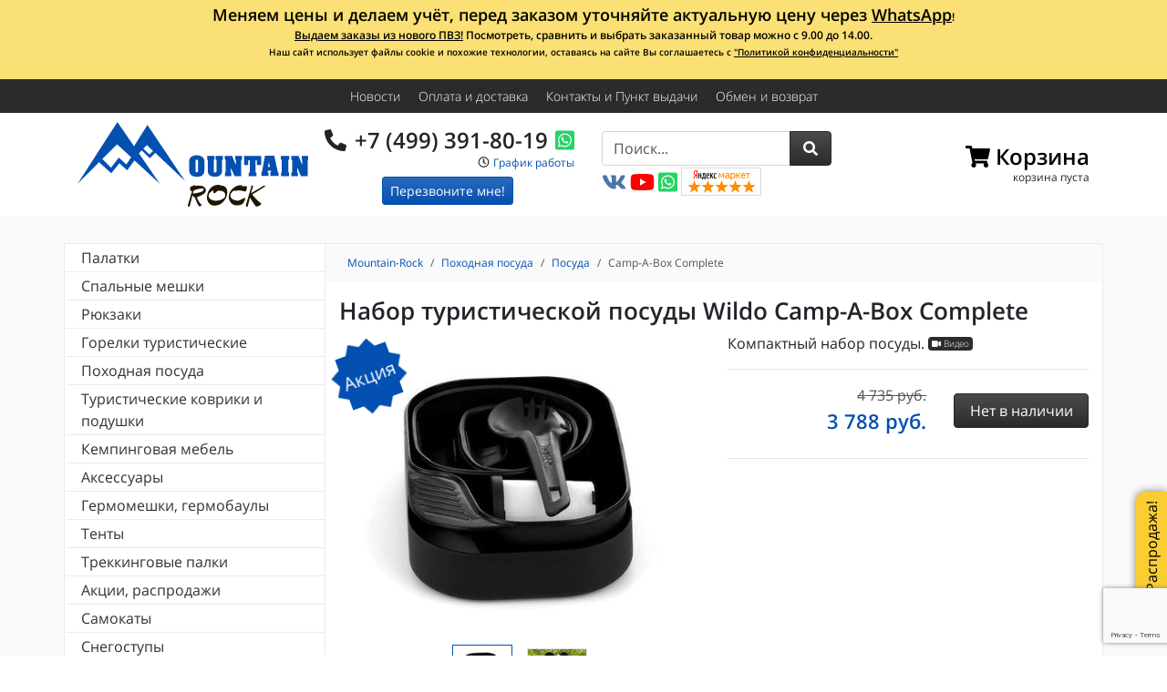

--- FILE ---
content_type: text/html;charset=UTF-8
request_url: https://mountain-rock.ru/store/turisticheskaja-posuda/posuda/nabor-turisticheskoy-posudy-wildo-camp-a-box-complete-black.html
body_size: 17845
content:
<!doctype html>
<html lang="ru">

<head>
    <meta charset="utf-8">
    <meta name="viewport" content="width=device-width, initial-scale=1, shrink-to-fit=no">
    <meta http-equiv="x-ua-compatible" content="ie=edge">
    <link rel="preconnect" href="https://fonts.gstatic.com/" crossorigin>

    
    <link rel="stylesheet" type="text/css" href="/web/compiled/css.css?id=36a2e6068750045070b8" />
<title>Набор туристической посуды Wildo Camp-A-Box Complete black купить в интернет магазине с доставкой по Москве и России | Mountain-Rock.ru</title>

    <meta name="description" content="Набор туристической посуды Wildo Camp-A-Box Complete black" />
        
    <link rel="canonical" href="https://mountain-rock.ru/store/turisticheskaja-posuda/posuda/nabor-turisticheskoy-posudy-wildo-camp-a-box-complete-black.html" />

    <link rel="shortcut icon" href="/favicon.ico" type="image/x-icon">
    <link rel="icon" href="/favicon.ico" type="image/x-icon">
    <link rel="apple-touch-icon" sizes="180x180" href="/apple-touch-icon.png">
    <link rel="icon" type="image/png" href="/favicon-32x32.png" sizes="32x32">
    <link rel="icon" type="image/png" href="/favicon-194x194.png" sizes="194x194">
    <link rel="icon" type="image/png" href="/android-chrome-192x192.png" sizes="192x192">
    <link rel="icon" type="image/png" href="/favicon-16x16.png" sizes="16x16">
    <link rel="manifest" href="/manifest.json">
    <link rel="mask-icon" href="/safari-pinned-tab.svg" color="#0450b1">
    <meta name="apple-mobile-web-app-title" content="Mountain-Rock">
    <meta name="application-name" content="Mountain-Rock">
    <meta name="theme-color" content="#0450b1">
    <link rel="yandex-tableau-widget" href="/tableau.json" />
    <meta name="format-detection" content="telephone=no">

    <meta property="og:type" content="website" />
    <meta property="og:locale" content="ru_RU" />
    <meta property="og:site_name" content="Mountain-Rock.ru" />

    <meta property="og:title" content="Набор туристической посуды Wildo Camp-A-Box Complete black" />

    <meta property="og:description" content="Компактный набор посуды" />

    <meta property="og:url" content="https://mountain-rock.ru/store/turisticheskaja-posuda/posuda/nabor-turisticheskoy-posudy-wildo-camp-a-box-complete-black.html" />

        <meta property="og:image" content="https://mountain-rock.ru/uploads/thumbs/store/product/630x630_43fde57fcaefdf5ac671f21969d537d4.jpg" />
    <meta property="og:image:secure_url" content="https://mountain-rock.ru/uploads/thumbs/store/product/630x630_43fde57fcaefdf5ac671f21969d537d4.jpg" />

    
    
            <script>
        window.dataLayer = window.dataLayer || [];
        var yupeTokenName = 'YUPE_TOKEN';
        var yupeToken = 'TmJIeWM0dkZPUzB6ZlFJMnR4Y05DYWN1YVoxc0pWSGE76iJvJ7qkrm0AkOv61yzS9cU_8yzZJhvXRycOUrvDIQ==';
        var yupeCartDeleteProductUrl = '/cart/delete';
        var yupeCartUpdateUrl = '/cart/update';
        var yupeCartWidgetUrl = '/cart/widget';

        function gtag(){dataLayer.push(arguments);}
        gtag('js', new Date());
        gtag('config', 'G-6CRGV8S608', {'currency': 'RUB'});

    </script>
        <script type="application/ld+json">
        {
            "@context": "http://schema.org",
            "@type": "WebSite",
            "name": "Mountain-Rock",
            "alternateName": "Mountain-Rock.ru - интернет-магазин спортивных и туристических товаров",
            "url": "https://mountain-rock.ru",
            "sameAs": "https://vk.com/mountain_rock",
            "potentialAction": {
                "@type": "SearchAction",
                "target": "https://mountain-rock.ru/store?q={search_term_string}",
                "query-input": "required name=search_term_string"
            }
        }
    </script>
    <script type="application/ld+json">
        {
    "@context": "http://schema.org",
    "@type": "BreadcrumbList",
    "itemListElement": [
        {
            "@type": "ListItem",
            "position": 1,
            "item": {
                "@id": "https://mountain-rock.ru",
                "name": "Mountain-Rock"
            }
        },
        {
            "@type": "ListItem",
            "position": 2,
            "item": {
                "@id": "https://mountain-rock.ru/store/turisticheskaja-posuda",
                "name": "Походная посуда"
            }
        },
        {
            "@type": "ListItem",
            "position": 3,
            "item": {
                "@id": "https://mountain-rock.ru/store/turisticheskaja-posuda/posuda",
                "name": "Посуда"
            }
        },
        {
            "@type": "ListItem",
            "position": 4,
            "item": {
                "@id": "https://mountain-rock.ru/store/turisticheskaja-posuda/posuda/nabor-turisticheskoy-posudy-wildo-camp-a-box-complete-black.html",
                "name": "Camp-A-Box Complete"
            }
        }
    ]
}    </script>
    <script src="https://www.google.com/recaptcha/enterprise.js?render=6LeHaUspAAAAAKpfmUVgDUw6BYTddKRiASZEZZxy"></script>
</head>

<body itemscope itemtype="http://schema.org/WebPage">
    
    <nav class="infoline">
    <div class="container clearfix">
        <p style="text-align: center;"><strong><span style="font-size: 18px;">Меняем цены и делаем учёт, перед заказом уточняйте актуальную цену через </span><a href="https://api.whatsapp.com/send?phone=79253918019" target="_blank"><span style="font-size: 18px;">WhatsApp</span></a>!</strong>
</p><p style="text-align: center;"><strong><a href="https://mountain-rock.ru/news/novyy-pvz.html">Выдаем заказы из нового ПВЗ!</a> Посмотреть, сравнить и выбрать заказанный товар можно с 9.00 до 14.00. </strong></p><p style="text-align: center;"><strong><span style="font-size: 10px;">Наш сайт использует файлы cookie и похожие технологии, оставаясь на сайте Вы соглашаетесь с <a href="https://mountain-rock.ru/news/politika-konfidencialnosti.html" target="_blank">"Политикой конфиденциальности"</a></span><br></strong>
</p><p style="text-align: center;"><strong><br></strong>
</p>    </div>
</nav>
    <nav class="navbar bg-dark navroot">
        <div class="container">
            <ul class="navbar-nav mr-auto">
                        <li class="nav-item listItem">
                <a class="nav-link" href="/news">Новости</a>            </li>
                                <li class="nav-item listItem submenuItem">
                <a class="nav-link" href="/oplata-i-dostavka-po-moskve-i-rossii">Оплата и доставка</a>            </li>
                                <li class="nav-item listItem">
                <a class="nav-link" href="/contact">Контакты и Пункт выдачи</a>            </li>
                                <li class="nav-item listItem d-none d-sm-inline-block">
                <a class="nav-link" href="/obmen-i-vozvrat">Обмен и возврат</a>            </li>
                        </ul>        </div>
    </nav>

    <div class="navbar-expand-lg">
        <header class="header header__top">
            <div class="container">
                <div class="row d-flex align-items-center">

                    <div class="col-lg col-sm-3 col-9 header__top__logo">
                        <a href="/">
                            <img class="lazy" data-src="/img/logo.svg" alt="Интернет-магазин туристических товаров Mountain-Rock.ru">
                        </a>
                    </div>

                    <div class="col-lg col-md-4 col-9 header__top__contact">
                        <div class="header__top__contact__tel"><i class="fas fa-phone fa-fw" data-fa-transform="flip-h"></i> <a href="tel:+74993918019">+7 (499) 391-80-19</a><a href="https://api.whatsapp.com/send?phone=79253918019" target="_blank" rel="noopener" class="ml-2" aria-hidden="true"><i class="fab fa-whatsapp-square"></i></a></div>
                        <div class="header__top__contact__time"><i class="far fa-clock fa-fw"></i> <a href="/news/grafik-raboty-magazina.html" target="_blank">График работы</a>                        </div>
                        <!--noindex-->
                                                
<div class="header__top__contact__callback text-center">
    <a href="#modal-callback" data-toggle="modal" class="btn btn-sm btn-primary">Перезвоните мне!</a>
</div>

<div class="modal fade" id="modal-callback" tabindex="-1" role="dialog" aria-labelledby="modal-callbackLabel" aria-hidden="true">
    <div class="modal-dialog" role="document">
        <div class="modal-content">
            <form id="callback-form" action="/callback" method="post">
<input type="hidden" value="TmJIeWM0dkZPUzB6ZlFJMnR4Y05DYWN1YVoxc0pWSGE76iJvJ7qkrm0AkOv61yzS9cU_8yzZJhvXRycOUrvDIQ==" name="YUPE_TOKEN" />            <div class="modal-header">
                <h5 class="modal-title" id="modal-callbackLabel">Обратный звонок</h5>
                <button type="button" class="close" data-dismiss="modal" aria-label="Close">
                    <span aria-hidden="true">&times;</span>
                </button>
            </div>
            <div class="modal-body">

                <input type="hidden" name="captcha_token" value="" id="js-callback-captcha-value">

                <div class="js-callback-fields">
                    <p class="text-center">Мы перезвоним Вам и&nbsp;поможем с&nbsp;выбором товара, ответим на&nbsp;все вопросы.<br>Звонок бесплатный.</p>
                    
                    <div class="form-label-group">
                        <input class="form-control" autocomplete="given-name" required="required" placeholder="Ваше имя" data-autofocus="autofocus" name="Callback[name]" id="Callback_name" type="text" maxlength="30" />                        <label for="Callback_name"><i class="far fa-address-book"></i> Ваше имя</label>
                    </div>

                    <div class="form-label-group">
                        <input class="form-control" autocomplete="tel" required="required" placeholder="Номер телефона" name="Callback[phone]" id="Callback_phone" type="tel" />                        <label for="Callback_phone"><span class="fas fa-phone"></span> Номер телефона</label>
                    </div>

                    <div class="form-group text-center">
                        <button type="submit" class="btn btn-primary btn-lg">
                            <span class="js-callback-normal">Перезвоните мне!&nbsp;<i class="fas fa-angle-right fa-fw"></i></span>
                            <span class="js-callback-loading" style="display: none;">Перезвоните мне!&nbsp;<span class="fas fa-spinner fa-fw fa-spin"></span></span>
                        </button>
                    </div>

                    <p class="small text-center text-secondary">
                        Нажатием на кнопку &laquo;Перезвоните мне!&raquo; я даю согласие на&nbsp;обработку моих персональных данных
                    </p>
                </div>
                <div class="js-callback-result" style="display: none;">
                    <div class="h2">Спасибо!</div>
                    <p></p>
                    <div class="form-group text-center">
                        <button type="button" class="btn btn-primary btn-lg js-callback-result-close">Закрыть</button>
                    </div>
                </div>

            </div>
            <input class="js-callback-comment" name="Callback[comment]" id="Callback_comment" type="hidden" />            </form>        </div>
    </div>
</div>
                                                <!--/noindex-->
                    </div>

                    <div class="col-lg col-md-6 header__top__search d-none d-lg-block">
                        <form class="form" id="yw0" action="/store" method="GET"><div class="input-group">
    <input class="form-control" placeholder="Поиск..." list="search_types" type="search" value="" name="q" />    <span class="input-group-append">
        <button type="submit" role="button" aria-label="Поиск" class="btn btn-dark"><i class="fas fa-search fa-fw"></i></button>
    </span>
</div>
</form>
                        <a href="https://vk.com/mountain_rock" class="header__top__sameas" target="_blank" rel="noopener" aria-hidden="true"><i class="fab fa-vk"></i></a>
                        <a href="https://www.youtube.com/channel/UChOd0Q9idSkU2U2TIp0yTlQ" class="header__top__sameas" target="_blank" rel="noopener" aria-hidden="true"><i class="fab fa-youtube"></i></a>
                        <a href="https://api.whatsapp.com/send?phone=79253918019" class="header__top__sameas" target="_blank" rel="noopener" aria-hidden="true"><i class="fab fa-whatsapp-square"></i></a>

                        <a href="https://clck.yandex.ru/redir/dtype=stred/pid=47/cid=2508/*https://market.yandex.ru/shop/126772/reviews" target="_blank" rel="nofollow noopener noreferrer" data-toggle="tooltip" data-trigger="hover" title="Читайте отзывы на Яндекс.Маркете">
                            <img data-src="/img/rating_5_0.png" width="88" height="31" alt="Читайте отзывы покупателей и оценивайте качество магазина на Яндекс.Маркете" class="lazy" />
                        </a>

                    </div>

                    <div class="col-lg col-md-3 col-6 " id="shopping-cart-widget">
                        <div class="header__top__cart" id="cart-widget" data-cart-widget-url="/cart/widget">
    <a href="/cart" class="header__top__cart__link"><div class="header__top__cart__link__title"><i class="fas fa-shopping-cart"></i><span class="header__top__cart__link__title__text">&nbsp;Корзина</span></div><div class="header__top__cart__link__counter"></div><div class="header__top__cart__link__summ">корзина пуста</div></a>
</div>
                    </div>

                    <div class="col-lg col-md-2 col-6 navbar-light text-right d-block d-lg-none">
                        <button class="navbar-toggler" type="button" data-toggle="collapse" data-target="#navbarToggler" aria-controls="navbarToggler" aria-expanded="false" aria-label="Toggle navigation">
                            <span class="navbar-toggler-icon"></span>
                        </button>
                    </div>

                </div>
            </div>

        </header>

        <div class="website">
            <div class="container">
                <div class="row align-items-start">
                    <aside class="col-lg-3 collapse navbar-collapse catalognav" id="navbarToggler">
                        <div class="d-block d-lg-none pb-3" style="background: #fafafa; margin-left: -1px; margin-right: -1px;">
                            <form class="form" id="yw1" action="/store" method="GET"><div class="input-group">
    <input class="form-control" placeholder="Поиск..." list="search_types" type="search" value="" name="q" />    <span class="input-group-append">
        <button type="submit" role="button" aria-label="Поиск" class="btn btn-dark"><i class="fas fa-search fa-fw"></i></button>
    </span>
</div>
</form>                        </div>
                                                <ul class="catalognav__menu mb-4" id="yw2">
<li class="item_556 catalognav__menu__item"><a href="/store/palatki">Палатки</a>
<ul class="catalognav__menu__item__submenu">
<li class="item_991 catalognav__menu__item"><a href="/store/palatki/kempingovye-palatki">Кемпинговые палатки</a></li>
<li class="item_992 catalognav__menu__item"><a href="/store/palatki/legkie-palatki">Легкие палатки</a></li>
<li class="item_976 catalognav__menu__item"><a href="/store/palatki/tents-shower-toilet">Палатки душ-туалет</a></li>
<li class="item_794 catalognav__menu__item"><a href="/store/palatki/palatki-totem">Палатки Totem</a></li>
<li class="item_798 catalognav__menu__item"><a href="/store/palatki/palatki-normal">Палатки Normal</a></li>
<li class="item_557 catalognav__menu__item"><a href="/store/palatki/palatki-alexika">Палатки Alexika</a></li>
<li class="item_558 catalognav__menu__item"><a href="/store/palatki/palatki-canadian-camper">Палатки Canadian Camper</a></li>
<li class="item_561 catalognav__menu__item"><a href="/store/palatki/palatki-indiana">Палатки Indiana</a></li>
<li class="item_569 catalognav__menu__item"><a href="/store/palatki/palatki-tengu-alexika">Палатки Tengu (Alexika)</a></li>
<li class="item_570 catalognav__menu__item"><a href="/store/palatki/palatki-tramp">Палатки Tramp</a></li>
<li class="item_922 catalognav__menu__item"><a href="/store/palatki/palatki-red-fox">Палатки Red Fox</a></li>
<li class="item_941 catalognav__menu__item"><a href="/store/palatki/palatki-high-peak">Палатки High Peak</a></li>
<li class="item_917 catalognav__menu__item"><a href="/store/palatki/palatki-msr">Палатки MSR</a></li>
<li class="item_949 catalognav__menu__item"><a href="/store/palatki/palatki-btrace">Палатки BTrace</a></li>
<li class="item_1006 catalognav__menu__item"><a href="/store/palatki/palatki-turisticheskie-bystrosbornye-avtomaticheskie">Палатки туристические быстросборные (автоматические)</a></li>
<li class="item_1013 catalognav__menu__item"><a href="/store/palatki/tenty-i-shatry">Тенты и шатры</a></li>
</ul>
</li>
<li class="item_572 catalognav__menu__item"><a href="/store/spalnye-meshki">Спальные мешки</a>
<ul class="catalognav__menu__item__submenu">
<li class="item_574 catalognav__menu__item"><a href="/store/spalnye-meshki/spalnye-meshki-alexika">Спальники Alexika</a></li>
<li class="item_575 catalognav__menu__item"><a href="/store/spalnye-meshki/spalnye-meshki-deuter">Спальники Deuter</a></li>
<li class="item_818 catalognav__menu__item"><a href="/store/spalnye-meshki/spalniki-totem">Спальники Totem</a></li>
<li class="item_892 catalognav__menu__item"><a href="/store/spalnye-meshki/spalniki-tengu">Спальники Tengu</a></li>
<li class="item_932 catalognav__menu__item"><a href="/store/spalnye-meshki/spalnye-meshki-redfox">Спальники RedFox</a></li>
<li class="item_962 catalognav__menu__item"><a href="/store/spalnye-meshki/spalnye-meshki-high-peak">Спальники High Peak</a></li>
<li class="item_995 catalognav__menu__item"><a href="/store/spalnye-meshki/spalniki-indiana-indi">Спальники Indiana (Indi)</a></li>
<li class="item_996 catalognav__menu__item"><a href="/store/spalnye-meshki/spalniki-btrace">Спальники BTrace</a></li>
<li class="item_1031 catalognav__menu__item"><a href="/store/spalnye-meshki/spalniki-mountain-rock">Спальники Mountain Rock</a></li>
</ul>
</li>
<li class="item_584 catalognav__menu__item"><a href="/store/rjukzaki">Рюкзаки</a>
<ul class="catalognav__menu__item__submenu">
<li class="item_585 catalognav__menu__item"><a href="/store/rjukzaki/rjukzaki-deuter">Рюкзаки Deuter</a></li>
<li class="item_590 catalognav__menu__item"><a href="/store/rjukzaki/rjukzaki-tatonka">Рюкзаки Tatonka</a></li>
<li class="item_930 catalognav__menu__item"><a href="/store/rjukzaki/rjukzaki-redfox">Рюкзаки RedFox</a></li>
<li class="item_957 catalognav__menu__item"><a href="/store/rjukzaki/ryukzaki-osprey">Рюкзаки Osprey</a></li>
<li class="item_1022 catalognav__menu__item"><a href="/store/rjukzaki/ryukzaki-i-sumki-evoc">Рюкзаки и сумки EVOC</a></li>
<li class="item_1026 catalognav__menu__item"><a href="/store/rjukzaki/ryukzaki-ternua">Рюкзаки Ternua</a></li>
<li class="item_1030 catalognav__menu__item"><a href="/store/rjukzaki/ryukzaki-kanrock">Рюкзаки Kanrock</a></li>
</ul>
</li>
<li class="item_595 catalognav__menu__item"><a href="/store/gorelki-turisticheskie">Горелки туристические</a>
<ul class="catalognav__menu__item__submenu">
<li class="item_600 catalognav__menu__item"><a href="/store/gorelki-turisticheskie/gorelki-fire-maple">Горелки FIRE-MAPLE</a></li>
<li class="item_596 catalognav__menu__item"><a href="/store/gorelki-turisticheskie/aksessuary-dlja-gorelok">Аксессуары для горелок</a></li>
</ul>
</li>
<li class="item_604 catalognav__menu__item"><a href="/store/turisticheskaja-posuda">Походная посуда</a>
<ul class="catalognav__menu__item__submenu">
<li class="item_997 catalognav__menu__item"><a href="/store/turisticheskaja-posuda/kruzhki">Туристические кружки</a></li>
<li class="item_998 catalognav__menu__item"><a href="/store/turisticheskaja-posuda/kotelki-i-chayniki">Котелки и чайники</a></li>
<li class="item_999 catalognav__menu__item"><a href="/store/turisticheskaja-posuda/stolovye-pribory">Столовые приборы</a></li>
<li class="item_1000 catalognav__menu__item"><a href="/store/turisticheskaja-posuda/termosy-flyagi">Термосы и фляги</a></li>
<li class="item_1001 catalognav__menu__item"><a href="/store/turisticheskaja-posuda/posuda">Посуда</a></li>
<li class="item_1003 catalognav__menu__item"><a href="/store/turisticheskaja-posuda/aksessuary-dlya-pohodnoy-kuhni">Аксессуары</a></li>
</ul>
</li>
<li class="item_614 catalognav__menu__item"><a href="/store/samonaduvajushiesja-kovriki">Туристические коврики и подушки</a>
<ul class="catalognav__menu__item__submenu">
<li class="item_615 catalognav__menu__item"><a href="/store/samonaduvajushiesja-kovriki/samonaduvajushiesja-kovriki-alexika">Самонадувающиеся коврики Alexika</a></li>
<li class="item_950 catalognav__menu__item"><a href="/store/samonaduvajushiesja-kovriki/kovriki-turisticheskie-btrace">Коврики туристические BTrace</a></li>
<li class="item_969 catalognav__menu__item"><a href="/store/samonaduvajushiesja-kovriki/samonaduvayushchiesya-kovriki-high-peak">Самонадувающиеся коврики High Peak</a></li>
<li class="item_977 catalognav__menu__item"><a href="/store/samonaduvajushiesja-kovriki/kovriki-redfox">Коврики RedFox</a></li>
<li class="item_1029 catalognav__menu__item"><a href="/store/samonaduvajushiesja-kovriki/samonaduvayushchiesya-kovriki-canadian-camper">Самонадувающиеся коврики Canadian Camper</a></li>
</ul>
</li>
<li class="item_622 catalognav__menu__item"><a href="/store/kempingovaja-mebel">Кемпинговая мебель</a>
<ul class="catalognav__menu__item__submenu">
<li class="item_623 catalognav__menu__item"><a href="/store/kempingovaja-mebel/kempingovaja-mebel-canadian-camper">Кемпинговая мебель Canadian Camper</a></li>
<li class="item_972 catalognav__menu__item"><a href="/store/kempingovaja-mebel/kempingovaya-mebel-btrace">Кемпинговая мебель BTrace</a></li>
<li class="item_1016 catalognav__menu__item"><a href="/store/kempingovaja-mebel/kempingovaya-mebel-high-peak">Кемпинговая мебель High Peak</a></li>
<li class="item_1017 catalognav__menu__item"><a href="/store/kempingovaja-mebel/kempingovaya-mebel-indiana">Кемпинговая мебель Indiana</a></li>
</ul>
</li>
<li class="item_626 catalognav__menu__item"><a href="/store/aksessuary">Аксессуары</a></li>
<li class="item_627 catalognav__menu__item"><a href="/store/germomeshki-germobauly">Гермомешки, гермобаулы</a></li>
<li class="item_629 catalognav__menu__item"><a href="/store/tenty">Тенты</a>
<ul class="catalognav__menu__item__submenu">
<li class="item_630 catalognav__menu__item"><a href="/store/tenty/tenty-alexika">Тенты Alexika</a></li>
<li class="item_632 catalognav__menu__item"><a href="/store/tenty/tenty-sol">Тенты Sol</a></li>
<li class="item_633 catalognav__menu__item"><a href="/store/tenty/tenty-tramp">Тенты Tramp</a></li>
<li class="item_903 catalognav__menu__item"><a href="/store/tenty/tenty-tengu">Тенты Tengu</a></li>
<li class="item_990 catalognav__menu__item"><a href="/store/tenty/tenty-red-fox">Тенты Red Fox</a></li>
</ul>
</li>
<li class="item_766 catalognav__menu__item"><a href="/store/trekingovye-palki">Треккинговые палки</a>
<ul class="catalognav__menu__item__submenu">
<li class="item_902 catalognav__menu__item"><a href="/store/trekingovye-palki/palki-dlja-skandinavskoj-hodby-masters">Палки для скандинавской ходьбы Masters</a></li>
<li class="item_767 catalognav__menu__item"><a href="/store/trekingovye-palki/trekkingovye-palki-masters">Треккинговые палки Masters</a></li>
<li class="item_948 catalognav__menu__item"><a href="/store/trekingovye-palki/palki-dlja-skandinavskoj-hodby-kaiser-sport">Палки для скандинавской ходьбы Kaiser Sport</a></li>
<li class="item_970 catalognav__menu__item"><a href="/store/trekingovye-palki/teleskopicheskie-palki-hagan">Телескопические палки Hagan</a></li>
<li class="item_1025 catalognav__menu__item"><a href="/store/trekingovye-palki/palki-trekkingovye-btrace">Палки треккинговые BTrace</a></li>
</ul>
</li>
<li class="item_800 catalognav__menu__item"><a href="/store/akcii-rasprodazhi">Акции, распродажи</a></li>
<li class="item_814 catalognav__menu__item"><a href="/store/samokaty">Самокаты</a>
<ul class="catalognav__menu__item__submenu">
<li class="item_815 catalognav__menu__item"><a href="/store/samokaty/samokaty-razor">Самокаты Razor</a></li>
<li class="item_819 catalognav__menu__item"><a href="/store/samokaty/samokaty-dlja-trjukov-madd-gear-pro-mgp">Самокаты для трюков Madd Gear Pro (MGP)</a></li>
<li class="item_898 catalognav__menu__item"><a href="/store/samokaty/camokaty-dlja-trjukov-grit">Cамокаты для трюков Grit</a></li>
</ul>
</li>
<li class="item_846 catalognav__menu__item"><a href="/store/snegostupy">Снегоступы</a>
<ul class="catalognav__menu__item__submenu">
<li class="item_847 catalognav__menu__item"><a href="/store/snegostupy/snegostupy-tsl">Снегоступы TSL</a></li>
<li class="item_965 catalognav__menu__item"><a href="/store/snegostupy/snegostupy-canadian-camper">Снегоступы Canadian Camper</a></li>
<li class="item_1004 catalognav__menu__item"><a href="/store/snegostupy/snegostupy-alexika">Снегоступы Alexika</a></li>
<li class="item_1018 catalognav__menu__item"><a href="/store/snegostupy/snegostupy-mayak">Снегоступы Маяк</a></li>
</ul>
</li>
<li class="item_854 catalognav__menu__item"><a href="/store/dorozhnye-velo-i-poyasnye-sumki">Дорожные, вело и поясные сумки</a>
<ul class="catalognav__menu__item__submenu">
<li class="item_899 catalognav__menu__item"><a href="/store/dorozhnye-velo-i-poyasnye-sumki/dorozhnye-sumki-tatonka">Дорожные сумки Tatonka</a></li>
<li class="item_931 catalognav__menu__item"><a href="/store/dorozhnye-velo-i-poyasnye-sumki/dorozhnye-sumki-redfox">Дорожные сумки RedFox</a></li>
<li class="item_974 catalognav__menu__item"><a href="/store/dorozhnye-velo-i-poyasnye-sumki/dorozhnye-sumki-osprey">Дорожные сумки Osprey</a></li>
<li class="item_1014 catalognav__menu__item"><a href="/store/dorozhnye-velo-i-poyasnye-sumki/sumki-deuter">Сумки Deuter</a></li>
</ul>
</li>
<li class="item_952 catalognav__menu__item"><a href="/store/longbordy-i-kruizyory">​Лонгборды и круизёры</a>
<ul class="catalognav__menu__item__submenu">
<li class="item_953 catalognav__menu__item"><a href="/store/longbordy-i-kruizyory/longbordy-dusters">Лонгборды Dusters</a></li>
<li class="item_954 catalognav__menu__item"><a href="/store/longbordy-i-kruizyory/longbordy-globe">Лонгборды Globe</a></li>
</ul>
</li>
<li class="item_960 catalognav__menu__item"><a href="/store/fonari-i-istochniki-pitaniya">Фонари и источники питания</a>
<ul class="catalognav__menu__item__submenu">
<li class="item_982 catalognav__menu__item"><a href="/store/fonari-i-istochniki-pitaniya/fonariki-black-diamond">Фонарики Black Diamond</a></li>
</ul>
</li>
<li class="item_975 catalognav__menu__item"><a href="/store/lavinnoe-snaryazhenie">Лавинное снаряжение</a></li>
<li class="item_1011 catalognav__menu__item"><a href="/store/tovary-dlya-alpinizm-i-skalolazanie">Альпинизм</a>
<ul class="catalognav__menu__item__submenu">
<li class="item_840 catalognav__menu__item"><a href="/store/tovary-dlya-alpinizm-i-skalolazanie/alpinistskie-koshki">Альпинистские кошки</a>
<ul class="catalognav__menu__item__submenu">
<li class="item_841 catalognav__menu__item"><a href="/store/tovary-dlya-alpinizm-i-skalolazanie/alpinistskie-koshki/koshki-grivel">Кошки Grivel</a></li>
</ul>
</li>
<li class="item_1012 catalognav__menu__item"><a href="/store/tovary-dlya-alpinizm-i-skalolazanie/kaski-i-shlemy-dlya-alpinizma">Каски и шлемы для альпинизма</a></li>
<li class="item_1024 catalognav__menu__item"><a href="/store/tovary-dlya-alpinizm-i-skalolazanie/zhumary-i-zazhimy">Жумары и зажимы</a></li>
<li class="item_1027 catalognav__menu__item"><a href="/store/tovary-dlya-alpinizm-i-skalolazanie/karabiny-i-ottyazhki">Карабины и оттяжки</a></li>
<li class="item_1028 catalognav__menu__item"><a href="/store/tovary-dlya-alpinizm-i-skalolazanie/spuskovye-ustroystva">Спусковые устройства</a></li>
</ul>
</li>
</ul>                                                <div class="my-4">
                            <a href="/kak-pravilno-podobrat-spalnyy-meshok" target="_blank" title="Как правильно подобрать спальник для похода">
                                <img data-src="/img/pages/kak-vybrat-spalnik.jpg" alt="" class="img-fluid lazy">
                                <div class="text-center">Как выбрать спальный мешок?</div>
                            </a>
                        </div>
                        <div class="my-2" style="margin-left: -1px;margin-right: -1px;">
                            <div id="vk_groups"></div>
                        </div>
                    </aside>
                    <section class="col-lg-9 maincontent">
                                                                        <ol class="breadcrumb" itemscope itemprop="breadcrumb" itemtype="http://schema.org/BreadcrumbList">
                            <li class="breadcrumb-item d-none d-sm-inline" itemprop="itemListElement" itemscope itemtype="http://schema.org/ListItem">
                                <a itemprop="item" href="/">
                                    <span itemprop="name">Mountain-Rock</span>
                                </a>
                                <meta itemprop="position" content="1" />
                            </li>
                                                                                    <li class="breadcrumb-item" itemprop="itemListElement" itemscope itemtype="http://schema.org/ListItem">
                                <a itemprop="item" href="/store/turisticheskaja-posuda"><span itemprop="name">Походная посуда</span></a>                                <meta itemprop="position" content="2" />
                            </li>
                                                                                    <li class="breadcrumb-item" itemprop="itemListElement" itemscope itemtype="http://schema.org/ListItem">
                                <a itemprop="item" href="/store/turisticheskaja-posuda/posuda"><span itemprop="name">Посуда</span></a>                                <meta itemprop="position" content="3" />
                            </li>
                                                                                    <li class="breadcrumb-item active" itemprop="itemListElement" itemscope itemtype="http://schema.org/ListItem">
                                <a itemprop="item" href="https://mountain-rock.ru/store/turisticheskaja-posuda/posuda/nabor-turisticheskoy-posudy-wildo-camp-a-box-complete-black.html"><span itemprop="name">Camp-A-Box Complete</span></a>                                <meta itemprop="position" content="4" />
                            </li>
                                                    </ol>
                        
                        <div itemprop="mainEntity" itemscope itemtype="http://schema.org/Product">

    <h1>
        <span itemprop="name">Набор туристической посуды Wildo Camp-A-Box Complete</span>            </h1>

    <div class="row">
        <div class="col-md-6 col-sm-6 mb-2">

                        <!--noindex-->
            <a href="/skidki" class="product__sale" rel="nofollow" target="_blank">Акция</a>
            <!--/noindex-->
            
            <a href="https://mountain-rock.ru/uploads/store/product/43fde57fcaefdf5ac671f21969d537d4.jpg" data-fancybox="photo" data-caption="Набор туристической посуды Wildo Camp-A-Box Complete" itemprop="image" class="mb-2">
                <img data-src="https://mountain-rock.ru/uploads/store/product/43fde57fcaefdf5ac671f21969d537d4.jpg" class="img-fluid mx-auto d-block lazy" alt="Набор туристической посуды Wildo Camp-A-Box Complete" title="Набор туристической посуды Wildo Camp-A-Box Complete">
            </a>
                        <div class="d-flex justify-content-center align-items-center">
                <a data-fancybox-trigger="photo" href="javascript:;" class="border mx-2 border-primary">
                    <img data-src="https://mountain-rock.ru/uploads/thumbs/store/product/64x64_43fde57fcaefdf5ac671f21969d537d4.jpg" alt="Набор туристической посуды Wildo Camp-A-Box Complete" class="img-fluid lazy">
                </a>
                                <a href="https://mountain-rock.ru/uploads/store/product/fbd84d903a5e34e4914c2db2becf31a4.jpeg" data-fancybox="photo" data-caption="Набор туристической посуды Wildo Camp-A-Box Complete" itemprop="image" class="border mx-2">
                    <img data-src="https://mountain-rock.ru/uploads/thumbs/store/product/64x64_fbd84d903a5e34e4914c2db2becf31a4.jpeg" alt="Набор туристической посуды Wildo Camp-A-Box Complete" class="img-fluid lazy">
                </a>
                            </div>
                    </div>
        <div class="col-sm-6 d-flex flex-column justify-content-start">
            <div>
                <div>
                    <span itemprop="description">
                        Компактный набор посуды.                    </span>
                                        <a href="#video" class="badge badge-dark js-scrollto" style="font-weight: 100; font-size: 0.6em; position: relative; top: -2px;" data-toggle="tooltip" data-placement="bottom" title="На данный товар есть подробный видеообзор"><i class="fas fa-video"></i>&nbsp;Видео</a>
                                    </div>
                <div itemprop="offers" itemscope itemtype="http://schema.org/Offer">

                    
                    <input type="hidden" id="base-price" value="3788"/>

                                            <hr>
                        <div class="mb-4">
                        <div class="row">
                            <div class="col-12 col-sm-12 col-md-6 col-lg-7 align-self-center productcard__price text-right">
                                                                <!--noindex--><div class="productcard__price--old text-secondary">
                                    <s>4&nbsp;735&nbsp;руб.</s>
                                </div><!--/noindex-->
                                                                <div class="text-primary" style="font-weight: bold; font-size: 22px;">
                                    <meta itemprop="priceCurrency" content="RUB" />
                                    <meta itemprop="price" content="3788" />
                                    <span class="js-shown-price">3 788</span>&nbsp;руб.
                                </div>
                                                            </div>
                            <div class="col-12 col-sm-12 col-md-6 col-lg-5 align-self-center">
                                                                                                        <div class="btn btn-dark btn-block">
                                        <link itemprop="availability" href="http://schema.org/OutOfStock"/>
                                        Нет в наличии
                                    </div>
                                                                                                </div>
                        </div>

                        
                        </div>
                                                                                    
                                            <hr>
                        <div class="embed-responsive embed-responsive-16by9">
                            <iframe class="embed-responsive-item lazy" data-src="https://www.youtube.com/embed/Hq_AxESsVuk?rel=0&autoplay=0&color=white&enablejsapi=1&modestbranding=0&showinfo=0&playsinline=1&origin=https://mountain-rock.ru&" allowfullscreen></iframe>
                        </div>
                    
                </div>
            </div>
            
        </div>
    </div>

    <div class="advantages position-relative">
        <div class="row advantage">
            <div class="col-md-4 col-sm-4 col-12 advantage__item">
                <a href="/contact" target="_blank" rel="nofollow">
                    <svg xmlns="http://www.w3.org/2000/svg" viewBox="0 0 512 512" class="img-responsive w-25 w-sm-25">
                        <path d="M116 412c-16.543 0-30 13.457-30 30s13.457 30 30 30 30-13.457 30-30-13.457-30-30-30zm0 40c-5.516 0-10-4.484-10-10s4.484-10 10-10 10 4.484 10 10-4.484 10-10 10zm0 0"/>
                        <path d="M482 412h-16V196c0-5.523-4.477-10-10-10h-50V50c0-5.523-4.477-10-10-10H196c-5.523 0-10 4.477-10 10v362h-6.746A69.582 69.582 0 0 0 146 378.746V30c0-16.543-13.457-30-30-30H30C13.457 0 0 13.457 0 30s13.457 30 30 30h56v318.746C61.812 390.23 46 414.81 46 442c0 38.598 31.402 70 70 70 27.191 0 51.77-15.813 63.254-40H482c16.543 0 30-13.457 30-30s-13.457-30-30-30zm-36 0H206V206h70v106a9.997 9.997 0 1 0 16 8l34-25.5 34 25.5a9.998 9.998 0 0 0 16-8V206h70zM296 206h60v86l-24-18a9.997 9.997 0 0 0-12 0l-24 18zM276 60h40v57.313l-14.453-9.633c-1.68-1.121-3.613-1.68-5.547-1.68s-3.867.559-5.547 1.68L276 117.312zm-20 0v76a10.001 10.001 0 0 0 15.547 8.32L296 128.02l24.453 16.3A10 10 0 0 0 336 136V60h50v126H206V60zM30 40c-5.516 0-10-4.484-10-10s4.484-10 10-10h86c5.516 0 10 4.484 10 10v342.723c-3.297-.473-6.633-.723-10-.723s-6.703.25-10 .723V50c0-5.523-4.477-10-10-10zm86 452c-27.57 0-50-22.43-50-50 0-27.273 22.063-50 50-50 27.93 0 50 22.75 50 50 0 27.938-22.727 50-50 50zm366-40H185.277c.473-3.297.723-6.633.723-10s-.254-6.703-.723-10H482c5.516 0 10 4.484 10 10s-4.484 10-10 10zm0 0"/>
                        <path d="M416 392c5.523 0 10-4.477 10-10v-20c0-5.523-4.477-10-10-10s-10 4.477-10 10v20c0 5.523 4.477 10 10 10zm0 0M416 312c5.52 0 10 4.48 10 10s-4.48 10-10 10-10-4.48-10-10 4.48-10 10-10zm0 0M376 352c-5.523 0-10 4.477-10 10v20c0 5.523 4.477 10 10 10s10-4.477 10-10v-20c0-5.523-4.477-10-10-10zm0 0"/>
                    </svg>
                    <div class="advantage__item__title">Самовывоз</div>
                    <div class="advantage__item__descr">
                        Пункт выдачи заказов находится в&nbsp;9&nbsp;минутах от&nbsp;м.&nbsp;Пражская
                    </div>
                </a>
            </div>
            <div class="col-md-4 col-sm-4 col-12 advantage__item">
                <a href="/oplata-i-dostavka" target="_blank" rel="nofollow">
                    <svg xmlns="http://www.w3.org/2000/svg" viewBox="0 -36 512 512" class="img-responsive w-25 w-sm-25">
                        <path d="M432 360c-11.05 0-20 8.95-20 20s8.95 20 20 20 20-8.95 20-20-8.95-20-20-20zm0 0M422 280c-5.52 0-10 4.48-10 10s4.48 10 10 10 10-4.48 10-10-4.48-10-10-10zm0 0M126 360c-11.05 0-20 8.95-20 20s8.95 20 20 20 20-8.95 20-20-8.95-20-20-20zm0 0"/>
                        <path d="M469.969 240.64l-17.242-68.968C458.875 165.785 462 158.008 462 150c0-16.543-13.457-30-30-30h-70c-16.543 0-30 13.457-30 30v131.719A29.86 29.86 0 0 0 322 280h-30V160h10c5.523 0 10-4.477 10-10V90c0-5.523-4.477-10-10-10h-46.027C262.266 71.637 266 61.246 266 50c0-27.57-22.43-50-50-50-24.168 0-44.383 17.238-49.004 40.063A9.47 9.47 0 0 0 166 40c-.336 0-.668.023-1 .031C160.367 17.223 140.156 0 116 0 88.43 0 66 22.43 66 50c0 11.246 3.734 21.637 10.027 30H30c-5.523 0-10 4.477-10 10v60c0 5.523 4.477 10 10 10h10v120H30c-16.543 0-30 13.457-30 30v40c0 16.543 13.457 30 30 30h36c0 33.086 26.914 60 60 60s60-26.914 60-60h186c0 33.086 26.914 60 60 60s60-26.914 60-60c0-.57-.027-1.137-.043-1.707C503.617 374.18 512 363.051 512 350v-60c0-24.86-18.234-45.531-42.031-49.36zM434.19 180l15 60h-83.05l22.93-22.93c3.906-3.906 3.906-10.234 0-14.14s-10.235-3.907-14.141 0L352 225.855V180zM362 140h70c5.516 0 10 4.484 10 10 0 5.523-4.48 10-10 10h-80v-10c0-5.516 4.484-10 10-10zm-90 140h-56V160h56zM136 160h60v120h-60zm29.418-99.996l8.656 1.094c9.25 2.578 16.918 9.593 20.215 18.902h-56.547c4.13-11.57 14.973-19.754 27.676-19.996zM196 100v40h-60v-40zm96 40h-76v-40h76zM216 20c16.543 0 30 13.457 30 30s-13.457 30-30 30c-.344 0-.68-.02-1.023-.031-3.13-15.36-13.415-28.75-28.45-35.54C189.145 30.54 201.363 20 216 20zM86 50c0-16.543 13.457-30 30-30 14.633 0 26.848 10.535 29.473 24.418-14.536 6.578-25.188 19.89-28.434 35.55-.348.012-.691.032-1.039.032-16.543 0-30-13.457-30-30zm-46 50h76v40H40zm76 60v120H60V160zm10 260c-22.055 0-40-17.945-40-40 0-22.355 18.27-40 40-40 21.781 0 40 17.691 40 40 0 22.055-17.945 40-40 40zm56.566-60c-8.351-23.602-30.953-40-56.566-40-25.621 0-48.234 16.414-56.57 40H30c-5.516 0-10-4.484-10-10v-40c0-5.516 4.484-10 10-10h292c5.516 0 10 4.484 10 10v50zM432 420c-22.055 0-40-17.945-40-40 0-22.355 18.27-40 40-40 21.781 0 40 17.691 40 40 0 22.055-17.945 40-40 40zm55.855-61.91C478.985 335.52 456.915 320 432 320c-25.621 0-48.234 16.414-56.57 40H352V260h110c13.035 0 24.152 8.36 28.281 20H462c-5.523 0-10 4.477-10 10s4.477 10 10 10h30v50c0 3.324-1.64 6.27-4.145 8.09zm0 0"/>
                    </svg>

                    <div class="advantage__item__title">Доставка по&nbsp;Москве</div>
                    <div class="advantage__item__descr">
                                                Бесплатная курьерская доставка при заказе от 4&nbsp;499 рублей (в&nbsp;пределах&nbsp;МКАД)
                                            </div>
                </a>
            </div>
            <div class="col-md-4 col-sm-4 col-12 advantage__item">
                <a href="/dostavka-dostavka-turisticheskih-tovarov-i-snaryazheniya-po-rossii-i-stranam-sng" target="_blank" rel="nofollow">
                    <svg xmlns="http://www.w3.org/2000/svg" viewBox="0 -66 512 512" class="img-responsive w-25 w-sm-25">
                        <path d="M432 300c-11.05 0-20 8.95-20 20s8.95 20 20 20 20-8.95 20-20-8.95-20-20-20zm0 0M422 220c-5.52 0-10 4.48-10 10s4.48 10 10 10 10-4.48 10-10-4.48-10-10-10zm0 0M126 300c-11.05 0-20 8.95-20 20s8.95 20 20 20 20-8.95 20-20-8.95-20-20-20zm0 0"/>
                        <path d="M469.969 180.64l-17.242-68.968C458.855 105.809 462 98.032 462 90c0-16.543-13.457-30-30-30h-80V30c0-16.543-13.457-30-30-30H30C13.457 0 0 13.457 0 30v260c0 16.543 13.457 30 30 30h36c0 33.086 26.914 60 60 60s60-26.914 60-60h186c0 33.086 26.914 60 60 60s60-26.914 60-60c0-.57-.027-1.137-.043-1.707C503.617 314.18 512 303.051 512 290v-60c0-24.86-18.234-45.531-42.031-49.36zM434.19 120l15 60h-83.05l22.93-22.93c3.906-3.906 3.906-10.234 0-14.14s-10.235-3.907-14.141 0L352 165.855V120zM442 90c0 5.52-4.48 10-10 10h-80V80h80c5.516 0 10 4.484 10 10zM126 360c-22.055 0-40-17.945-40-40 0-22.355 18.27-40 40-40 21.781 0 40 17.691 40 40 0 22.055-17.945 40-40 40zm56.566-60c-8.351-23.598-30.957-40-56.566-40-25.621 0-48.234 16.414-56.57 40H30c-5.516 0-10-4.484-10-10V30c0-5.516 4.484-10 10-10h292c5.516 0 10 4.484 10 10v270zM432 360c-22.055 0-40-17.945-40-40 0-22.355 18.27-40 40-40 21.781 0 40 17.691 40 40 0 22.055-17.945 40-40 40zm55.855-61.91C478.985 275.52 456.915 260 432 260c-25.621 0-48.234 16.414-56.57 40H352V200h110c13.035 0 24.152 8.36 28.281 20H462c-5.523 0-10 4.477-10 10s4.477 10 10 10h30v50c0 3.324-1.64 6.27-4.145 8.09zm0 0"/>
                        <path d="M176 60c-49.625 0-90 40.375-90 90s40.375 90 90 90 90-40.375 90-90-40.375-90-90-90zm0 160c-38.598 0-70-31.402-70-70s31.402-70 70-70 70 31.402 70 70-31.402 70-70 70zm0 0"/>
                        <path d="M216 140h-30v-30c0-5.523-4.477-10-10-10s-10 4.477-10 10v40c0 5.523 4.477 10 10 10h40c5.523 0 10-4.477 10-10s-4.477-10-10-10zm0 0"/>
                    </svg>

                    <div class="advantage__item__title">Доставка по&nbsp;РФ</div>
                    <div class="advantage__item__descr">Отправим любым удобным для&nbsp;Вас&nbsp;способом!</div>
                </a>
            </div>
        </div>
    </div>

    <div class="row">
        <div class="col-lg-8 col-md-9">
                            <div class="product__description" itemprop="description">
                    <p><strong>Набор туристической посуды Wildo Camp-A-Box Complete black</strong></p><div>В зависимости от сезона и личных потребностей список необходимого снаряжения для походов может меняться. Но вы всегда должны быть уверены в надежности своей экипировки. Представляем проверенный десятилетиями оригинальный набор посуды для похода из Швеции CAMP-A-BOX®, которому можно доверять. Компактный набор посуды CAMP-A-BOX® отвечает всем требованиям путешественников и поставляется в трех компактных вариантах с практичным дизайном.</div><div>Портативный набор посуды CAMP-A-BOX® COMPLETE.</div><div>Комплектация: ПОЛНАЯ. Включает в себя:</div><div>- среднюю тарелку (она же нижняя часть контейнера) </div><div>- большую тарелку (она же верхняя часть контейнера-крышка),</div><div>- большую кружку Fold-A-Cup® BIG, </div><div>- кружку Fold-A-Cup®, </div><div>- разделочную доску, </div><div>- солонку-перечницу WILDO SHAKER </div><div>- ловилку WILDO SPORK.</div><ul><li>Не содержит бисфенол.</li><li>Вес: 265г / 9,6oz</li><li>Размер: 19x13x5cm / 7,5 х 5,1 / 1,97in</li><li>Материал: PP, PA&amp;6, TPE</li><li>Рабочая температура эксплуатации от -50С до +100С, для элементов сгиба-разгиба от -30С до 100С.</li></ul>                </div>
                    </div>
        <div class="col-lg-4 col-md-3 product-spec">
            <div class="product-spec__body">
                <div style="padding-bottom: 0.5rem;">
                                    <dl>
                        <dt class="text-center">Производитель</dt>
                        <dd>
                                                                                            <figure class="figure mx-auto d-block" itemprop="brand" itemscope itemtype="http://schema.org/Brand">
                                    <a href="/store/brand/wildo" title="Туристические товары Wildo">
                                        <img data-src="https://mountain-rock.ru/uploads/thumbs/store/producer/300x300_1924e85ff3461a65ff150ee8db9117ce.jpg" alt="Логотип бренда Wildo" class="figure-img img-fluid mx-auto d-block lazy" itemprop="logo">
                                    </a>
                                    <figcaption class="figure-caption text-center">
                                        <a href="/store/brand/wildo" itemprop="url">
                                            <span itemprop="name">
                                                Wildo                                            </span>
                                        </a>
                                    </figcaption>
                                </figure>
                                                    </dd>
                    </dl>
                
                
                                    <dl>
                        <dt class="d-inline">Артикул:</dt>
                        <dd class="d-inline">
                            <span itemprop="sku">W10261</span>
                        </dd>
                    </dl>
                
                
                                <dl>
                    <dt class="d-inline">Вес:</dt>
                    <dd class="d-inline">270&nbsp;гр</dd>
                </dl>
                
                                                        <dl  >
                            <dt class="d-inline">
                                Материал:</dt>
                            <dd class="d-inline">Пластик</dd>
                        </dl>
                                                    </div>
            </div>
        </div>
    </div>

        
    
            <hr>
        <div class="row my-4">
            <div class="col-lg-12 mx-auto">
                <h3><a name="video"></a>Видеообзор Camp-A-Box Complete</h3>


                                                    <hr>
                <div class="embed-responsive embed-responsive-16by9">
                    <iframe class="embed-responsive-item lazy" data-src="https://www.youtube.com/embed/Hq_AxESsVuk?rel=0&autoplay=0&color=white&enablejsapi=1&modestbranding=0&showinfo=0&playsinline=1&origin=https://mountain-rock.ru&" allowfullscreen></iframe>
                </div>
                        </div>
        </div>
    </div>

                    </section>
                </div>
                                                            </div>
        </div>
    </div>

        <div style="background-color: #fafafa;">
        <div class="container py-4">
            <div class="h2">Популярные товары:</div>
        </div>
        <div id="yw2" class="list-view">
<div class="js-popular-carousel">
<div class="col-lg-4 col-sm-6 col-12 mb-4 js-product-card-filter" data-filter="{&quot;type_prefix&quot;:&quot;Снегоступы&quot;,&quot;weight&quot;:2.07,&quot;width&quot;:0}">
    <div class="productcard" data-data-layer='{"id":"4606","name":"Снегоступы TSL Sport Equipment Escape Camo 227","price":18900,"brand":"TSL Sport Equipment","category":"Снегоступы/Снегоступы TSL"}'>
                                    <span class="productcard__sale productcard__sale--hit"><span data-toggle="tooltip" data-placement="bottom" title="Хит продаж!">Хит</span></span>
        
        <a href="/store/snegostupy/snegostupy-tsl/snegostupy-tsl-227-escape-brown-camo.html" class="productcard__link" title="TSL 227 Escape Camo">
            <div class="productcard__image">
                <img class="productcard__image__img lazy" data-src="https://mountain-rock.ru/uploads/thumbs/store/product/250x250_7fbfa98e8fa592cfef8ed0ec1d89833b.jpg" alt="Снегоступы TSL 227 Escape Camo">
            </div>

            <div class="productcard__name">
                                <span class="productcard__name__meta d-inline">
                    <span class="productcard__name__meta__type">Снегоступы</span>
                                        <span class="productcard__name__meta__producer">TSL Sport Equipment</span>
                                    </span>
                <strong class="productcard__name__title whs-n">Escape Camo 227</strong>
                                                <span class="badge badge-dark" style="font-weight: 100; font-size: 0.6em; position: relative; top: -2px;" data-toggle="tooltip" data-placement="bottom" title="На данный товар есть подробный видеообзор"><i class="fas fa-video"></i>&nbsp;Видео</span>
                                <div class="discount-label discount-label-sm"><span>Скидка -30%</span></div>            </div>

        </a>


        <div class="productcard__brief">
            <div class="productcard__brief__description">
                                <p>Модель снегоступов пользующаяся особой популярностью.</p>            </div>
        </div>
        <div class="productcard__bottom">
            <div class="productcard__bottom__characteristics">
                                <div><strong>Вес:</strong> 2.07&nbsp;кг</div>
                                                                                                                                                </div>

            <div class="productcard__bottom__buy">
                <div class="row no-gutters align-items-end">
                    <div class="col-6">
                                                <!--noindex-->
                        <div class="productcard__bottom__buy__price productcard__bottom__buy__price--old">
                            <s>27&nbsp;000&nbsp;руб.</s>
                        </div>
                        <!--/noindex-->
                        
                        <div class="productcard__bottom__buy__price">
                            18&nbsp;900&nbsp;руб.
                        </div>
                    </div>

                    <div class="col-6 text-right">
                                                <button type="button" class="btn btn-primary js-add-to-cart" data-product-id="4606">
                            <i class="fas fa-shopping-cart"></i>&nbsp;Купить
                        </button>
                                            </div>
                </div>
            </div>
        </div>
    </div>
</div>
<div class="col-lg-4 col-sm-6 col-12 mb-4 js-product-card-filter" data-filter="{&quot;type_prefix&quot;:&quot;Самонадувающийся коврик&quot;,&quot;weight&quot;:3,&quot;width&quot;:8}">
    <div class="productcard" data-data-layer='{"id":"6284","name":"Самонадувающийся коврик High Peak Montana","price":11500,"brand":"High Peak","category":"Туристические коврики и подушки/Самонадувающиеся коврики High Peak"}'>
                    <span class="productcard__sale productcard__sale--special"><span data-toggle="tooltip" data-placement="bottom" title="На товар действует акция!">Акция</span></span>
                        
        <a href="/store/samonaduvajushiesja-kovriki/samonaduvayushchiesya-kovriki-high-peak/samonaduvayushchiysya-kovrik-high-peak-montana.html" class="productcard__link" title="Самонадувающийся коврик High Peak Montana">
            <div class="productcard__image">
                <img class="productcard__image__img lazy" data-src="https://mountain-rock.ru/uploads/thumbs/store/product/250x250_c7ef32cc7ee55ce966f96d206ffc6eb5.jpg" alt="Самонадувающийся коврик High Peak Montana">
            </div>

            <div class="productcard__name">
                                <span class="productcard__name__meta d-inline">
                    <span class="productcard__name__meta__type">Самонадувающийся коврик</span>
                                        <span class="productcard__name__meta__producer">High Peak</span>
                                    </span>
                <strong class="productcard__name__title whs-n">Montana</strong>
                                                            </div>

        </a>


        <div class="productcard__brief">
            <div class="productcard__brief__description">
                                <p>Если ваш рост больше 190 см, эта модель подойдет вам лучше всего.</p>            </div>
        </div>
        <div class="productcard__bottom">
            <div class="productcard__bottom__characteristics">
                                <div><strong>Вес:</strong> 3&nbsp;кг</div>
                                                                                                                                                                                    <div>
                                <strong>Толщина:</strong>
                                8&nbsp;см                            </div>
                                                                                                                                                                </div>

            <div class="productcard__bottom__buy">
                <div class="row no-gutters align-items-end">
                    <div class="col-6">
                                                <!--noindex-->
                        <div class="productcard__bottom__buy__price productcard__bottom__buy__price--old">
                            <s>12&nbsp;000&nbsp;руб.</s>
                        </div>
                        <!--/noindex-->
                        
                        <div class="productcard__bottom__buy__price">
                            11&nbsp;500&nbsp;руб.
                        </div>
                    </div>

                    <div class="col-6 text-right">
                                                <button type="button" class="btn btn-primary js-add-to-cart" data-product-id="6284">
                            <i class="fas fa-shopping-cart"></i>&nbsp;Купить
                        </button>
                                            </div>
                </div>
            </div>
        </div>
    </div>
</div>
<div class="col-lg-4 col-sm-6 col-12 mb-4 js-product-card-filter" data-filter="{&quot;type_prefix&quot;:&quot;Спальный мешок&quot;,&quot;weight&quot;:0,&quot;width&quot;:0}">
    <div class="productcard" data-data-layer='{"id":"7784","name":"Спальный мешок Mountain Rock Carelia XL","price":11042,"brand":"Mountain Rock","category":"Спальные мешки/Спальники Mountain Rock"}'>
                        
        <a href="/store/spalnye-meshki/spalniki-mountain-rock/spalnyy-meshok-mountain-rock-carelia-xl.html" class="productcard__link" title="Спальный мешок одеяло">
            <div class="productcard__image">
                <img class="productcard__image__img lazy" data-src="https://mountain-rock.ru/uploads/thumbs/store/product/250x250_58573965b3af1ec102d26579fd3f5618.jpg" alt="Спальный мешок Mountain Rock Carelia XL">
            </div>

            <div class="productcard__name">
                                <span class="productcard__name__meta d-inline">
                    <span class="productcard__name__meta__type">Спальный мешок</span>
                                        <span class="productcard__name__meta__producer">Mountain Rock</span>
                                    </span>
                <strong class="productcard__name__title whs-n">Carelia XL</strong>
                                                            </div>

        </a>


        <div class="productcard__brief">
            <div class="productcard__brief__description">
                                <p>Этот профессиональный спальник создан для тех, кто ценит тепло, надежность и простор даже в экстремальных походах.</p>            </div>
        </div>
        <div class="productcard__bottom">
            <div class="productcard__bottom__characteristics">
                                                                                                                                                                                    <div>
                                <strong>Сезонность:</strong>
                                Весна, Лето, Осень                            </div>
                                                                                <div>
                                <strong>Тип спального мешка:</strong>
                                Одеяло                            </div>
                                                                                                                                                                                                                                                            <div>
                                <strong>Утеплитель:</strong>
                                Fabersoft 450гр./кв.м                            </div>
                                                                                        </div>

            <div class="productcard__bottom__buy">
                <div class="row no-gutters align-items-end">
                    <div class="col-6">
                                                <!--noindex-->
                        <div class="productcard__bottom__buy__price productcard__bottom__buy__price--old">
                            <s>16&nbsp;800&nbsp;руб.</s>
                        </div>
                        <!--/noindex-->
                        
                        <div class="productcard__bottom__buy__price">
                            11&nbsp;042&nbsp;руб.
                        </div>
                    </div>

                    <div class="col-6 text-right">
                                                <button type="button" class="btn btn-primary js-add-to-cart" data-product-id="7784">
                            <i class="fas fa-shopping-cart"></i>&nbsp;Купить
                        </button>
                                            </div>
                </div>
            </div>
        </div>
    </div>
</div>
<div class="col-lg-4 col-sm-6 col-12 mb-4 js-product-card-filter" data-filter="{&quot;type_prefix&quot;:&quot;Снегоступы&quot;,&quot;weight&quot;:0,&quot;width&quot;:0}">
    <div class="productcard" data-data-layer='{"id":"7571","name":"Снегоступы TSL Sport Equipment 345 INITIAL","price":18700,"brand":"TSL Sport Equipment","category":"Снегоступы/Снегоступы TSL"}'>
                            <span class="productcard__sale productcard__sale--new"><span data-toggle="tooltip" data-placement="bottom" title="Новинка!">NEW</span></span>
                
        <a href="/store/snegostupy/snegostupy-tsl/snegostupy-tsl-sport-equipment-345-initial.html" class="productcard__link" title="Снегоступы TSL Sport Equipment 345 INITIAL">
            <div class="productcard__image">
                <img class="productcard__image__img lazy" data-src="https://mountain-rock.ru/uploads/thumbs/store/product/250x250_53bd5b4c66c421636ca8b9277b79ac4c.jpeg" alt="Снегоступы TSL Sport Equipment 345 INITIAL">
            </div>

            <div class="productcard__name">
                                <span class="productcard__name__meta d-inline">
                    <span class="productcard__name__meta__type">Снегоступы</span>
                                        <span class="productcard__name__meta__producer">TSL Sport Equipment</span>
                                    </span>
                <strong class="productcard__name__title whs-n">345 INITIAL</strong>
                                                <span class="badge badge-dark" style="font-weight: 100; font-size: 0.6em; position: relative; top: -2px;" data-toggle="tooltip" data-placement="bottom" title="На данный товар есть подробный видеообзор"><i class="fas fa-video"></i>&nbsp;Видео</span>
                                            </div>

        </a>


        <div class="productcard__brief">
            <div class="productcard__brief__description">
                                <p>Компенсатор подъёма Easy Ascent поможет при прогулках по пересеченной местности.</p>            </div>
        </div>
        <div class="productcard__bottom">
            <div class="productcard__bottom__characteristics">
                                                                                                                                                </div>

            <div class="productcard__bottom__buy">
                <div class="row no-gutters align-items-end">
                    <div class="col-6">
                                                <!--noindex-->
                        <div class="productcard__bottom__buy__price productcard__bottom__buy__price--old">
                            <s>28&nbsp;540&nbsp;руб.</s>
                        </div>
                        <!--/noindex-->
                        
                        <div class="productcard__bottom__buy__price">
                            18&nbsp;700&nbsp;руб.
                        </div>
                    </div>

                    <div class="col-6 text-right">
                                                <button type="button" class="btn btn-primary js-add-to-cart" data-product-id="7571">
                            <i class="fas fa-shopping-cart"></i>&nbsp;Купить
                        </button>
                                            </div>
                </div>
            </div>
        </div>
    </div>
</div>
<div class="col-lg-4 col-sm-6 col-12 mb-4 js-product-card-filter" data-filter="{&quot;type_prefix&quot;:&quot;Снегоступы&quot;,&quot;weight&quot;:1.76,&quot;width&quot;:0}">
    <div class="productcard" data-data-layer='{"id":"7787","name":"Снегоступы TSL Sport Equipment 226 Rando Grey","price":12400,"brand":"TSL Sport Equipment","category":"Снегоступы/Снегоступы TSL"}'>
                        
        <a href="/store/snegostupy/snegostupy-tsl/snegostupy-tsl-226-rando-grey.html" class="productcard__link" title="TSL 226 Rando Grey">
            <div class="productcard__image">
                <img class="productcard__image__img lazy" data-src="https://mountain-rock.ru/uploads/thumbs/store/product/250x250_b04c13653e9a2545d09e6fbe37ea4641.jpg" alt="Снегоступы TSL 226 Rando Grey">
            </div>

            <div class="productcard__name">
                                <span class="productcard__name__meta d-inline">
                    <span class="productcard__name__meta__type">Снегоступы</span>
                                        <span class="productcard__name__meta__producer">TSL Sport Equipment</span>
                                    </span>
                <strong class="productcard__name__title whs-n">226 Rando Grey</strong>
                                                <span class="badge badge-dark" style="font-weight: 100; font-size: 0.6em; position: relative; top: -2px;" data-toggle="tooltip" data-placement="bottom" title="На данный товар есть подробный видеообзор"><i class="fas fa-video"></i>&nbsp;Видео</span>
                                            </div>

        </a>


        <div class="productcard__brief">
            <div class="productcard__brief__description">
                                <p>Снегоступы рассчитанный под любой тип обуви. Надежная регулировка фиксирует ботинки жестко.</p>            </div>
        </div>
        <div class="productcard__bottom">
            <div class="productcard__bottom__characteristics">
                                <div><strong>Вес:</strong> 1.76&nbsp;кг</div>
                                                                                                                                                </div>

            <div class="productcard__bottom__buy">
                <div class="row no-gutters align-items-end">
                    <div class="col-6">
                                                <!--noindex-->
                        <div class="productcard__bottom__buy__price productcard__bottom__buy__price--old">
                            <s>26&nbsp;452&nbsp;руб.</s>
                        </div>
                        <!--/noindex-->
                        
                        <div class="productcard__bottom__buy__price">
                            12&nbsp;400&nbsp;руб.
                        </div>
                    </div>

                    <div class="col-6 text-right">
                                                <button type="button" class="btn btn-primary js-add-to-cart" data-product-id="7787">
                            <i class="fas fa-shopping-cart"></i>&nbsp;Купить
                        </button>
                                            </div>
                </div>
            </div>
        </div>
    </div>
</div>
<div class="col-lg-4 col-sm-6 col-12 mb-4 js-product-card-filter" data-filter="{&quot;type_prefix&quot;:&quot;Рюкзак&quot;,&quot;weight&quot;:3.42,&quot;width&quot;:0}">
    <div class="productcard" data-data-layer='{"id":"6163","name":"Рюкзак Tatonka Bison 120+15 olive","price":37499.25,"brand":"Tatonka","category":"Рюкзаки/Рюкзаки Tatonka"}'>
                    <span class="productcard__sale productcard__sale--special"><span data-toggle="tooltip" data-placement="bottom" title="На товар действует акция!">Акция</span></span>
                        
        <a href="/store/rjukzaki/rjukzaki-tatonka/ryukzak-tatonka-bison-12015-olive.html" class="productcard__link" title="Tatonka Bison 120+10 olive">
            <div class="productcard__image">
                <img class="productcard__image__img lazy" data-src="https://mountain-rock.ru/uploads/thumbs/store/product/250x250_f82877f69a829ad15b5601d211a4277b.jpg" alt="Рюкзак Tatonka Bison 120+10 olive">
            </div>

            <div class="productcard__name">
                                <span class="productcard__name__meta d-inline">
                    <span class="productcard__name__meta__type">Рюкзак</span>
                                        <span class="productcard__name__meta__producer">Tatonka</span>
                                    </span>
                <strong class="productcard__name__title whs-n">Bison 120+15 olive</strong>
                                                <span class="badge badge-dark" style="font-weight: 100; font-size: 0.6em; position: relative; top: -2px;" data-toggle="tooltip" data-placement="bottom" title="На данный товар есть подробный видеообзор"><i class="fas fa-video"></i>&nbsp;Видео</span>
                                <div class="discount-label discount-label-sm"><span>Скидка -25%</span></div>            </div>

        </a>


        <div class="productcard__brief">
            <div class="productcard__brief__description">
                                <p>Под крышкой рюкзака расположен просторный карман.</p>            </div>
        </div>
        <div class="productcard__bottom">
            <div class="productcard__bottom__characteristics">
                                <div><strong>Вес:</strong> 3.42&nbsp;кг</div>
                                                                                                                                                                                    <div>
                                <strong>Тип:</strong>
                                Туристический                            </div>
                                                                                                                            <div>
                                <strong>Объем:</strong>
                                135&nbsp;л                            </div>
                                                                                        </div>

            <div class="productcard__bottom__buy">
                <div class="row no-gutters align-items-end">
                    <div class="col-6">
                                                <!--noindex-->
                        <div class="productcard__bottom__buy__price productcard__bottom__buy__price--old">
                            <s>49&nbsp;999&nbsp;руб.</s>
                        </div>
                        <!--/noindex-->
                        
                        <div class="productcard__bottom__buy__price">
                            37&nbsp;499&nbsp;руб.
                        </div>
                    </div>

                    <div class="col-6 text-right">
                                                <button type="button" class="btn btn-primary js-add-to-cart" data-product-id="6163">
                            <i class="fas fa-shopping-cart"></i>&nbsp;Купить
                        </button>
                                            </div>
                </div>
            </div>
        </div>
    </div>
</div>
<div class="col-lg-4 col-sm-6 col-12 mb-4 js-product-card-filter" data-filter="{&quot;type_prefix&quot;:&quot;Палатка&quot;,&quot;weight&quot;:5.4,&quot;width&quot;:0}">
    <div class="productcard" data-data-layer='{"id":"5681","name":"Палатка Normal Диоген 4 морская волна","price":44190,"brand":"Normal","category":"Палатки/Палатки Normal"}'>
                            <span class="productcard__sale productcard__sale--new"><span data-toggle="tooltip" data-placement="bottom" title="Новинка!">NEW</span></span>
                
        <a href="/store/palatki/palatki-normal/palatka-normal-diogen-4-morskaya-volna.html" class="productcard__link" title="Normal Диоген">
            <div class="productcard__image">
                <img class="productcard__image__img lazy" data-src="https://mountain-rock.ru/uploads/thumbs/store/product/250x250_56f7d837680e22c1f167656b0ebc1245.jpg" alt="Палатка Normal Диоген">
            </div>

            <div class="productcard__name">
                                <span class="productcard__name__meta d-block">
                    <span class="productcard__name__meta__type">Палатка</span>
                                        <span class="productcard__name__meta__producer">Normal</span>
                                    </span>
                <strong class="productcard__name__title">Диоген 4 морская волна</strong>
                                                <div class="discount-label discount-label-sm"><span>Скидка -10%</span></div>            </div>

        </a>


        <div class="productcard__brief">
            <div class="productcard__brief__description">
                                <p>Комфортная палатка с большим внутренним объемом.</p>            </div>
        </div>
        <div class="productcard__bottom">
            <div class="productcard__bottom__characteristics">
                                <div><strong>Вес:</strong> 5.4&nbsp;кг</div>
                                                                <div><strong>Размер:</strong> 4.2&times;2.4&times;1.2&nbsp;м</div>
                                                                                                                                                    <div>
                                <strong>Количество мест:</strong>
                                4                            </div>
                                                                                <div>
                                <strong>Сезонность:</strong>
                                Весна, Лето, Осень                            </div>
                                                                                                                                                                                                                                    </div>

            <div class="productcard__bottom__buy">
                <div class="row no-gutters align-items-end">
                    <div class="col-6">
                                                <!--noindex-->
                        <div class="productcard__bottom__buy__price productcard__bottom__buy__price--old">
                            <s>49&nbsp;100&nbsp;руб.</s>
                        </div>
                        <!--/noindex-->
                        
                        <div class="productcard__bottom__buy__price">
                            44&nbsp;190&nbsp;руб.
                        </div>
                    </div>

                    <div class="col-6 text-right">
                                                <button type="button" class="btn btn-primary js-add-to-cart" data-product-id="5681">
                            <i class="fas fa-shopping-cart"></i>&nbsp;Купить
                        </button>
                                            </div>
                </div>
            </div>
        </div>
    </div>
</div>
<div class="col-lg-4 col-sm-6 col-12 mb-4 js-product-card-filter" data-filter="{&quot;type_prefix&quot;:&quot;Снегоступы&quot;,&quot;weight&quot;:1.76,&quot;width&quot;:0}">
    <div class="productcard" data-data-layer='{"id":"3418","name":"Снегоступы TSL Sport Equipment 226 Rando Blue","price":12400,"brand":"TSL Sport Equipment","category":"Снегоступы/Снегоступы TSL"}'>
                        
        <a href="/store/snegostupy/snegostupy-tsl/snegostupy-tsl-226-rando.html" class="productcard__link" title="TSL 226 Rando Blue">
            <div class="productcard__image">
                <img class="productcard__image__img lazy" data-src="https://mountain-rock.ru/uploads/thumbs/store/product/250x250_b62ec25954a28891d473f52eae78c912.jpeg" alt="Снегоступы TSL 226 Rando Blue">
            </div>

            <div class="productcard__name">
                                <span class="productcard__name__meta d-inline">
                    <span class="productcard__name__meta__type">Снегоступы</span>
                                        <span class="productcard__name__meta__producer">TSL Sport Equipment</span>
                                    </span>
                <strong class="productcard__name__title whs-n">226 Rando Blue</strong>
                                                <span class="badge badge-dark" style="font-weight: 100; font-size: 0.6em; position: relative; top: -2px;" data-toggle="tooltip" data-placement="bottom" title="На данный товар есть подробный видеообзор"><i class="fas fa-video"></i>&nbsp;Видео</span>
                                            </div>

        </a>


        <div class="productcard__brief">
            <div class="productcard__brief__description">
                                <p>Снегоступы рассчитанный под любой тип обуви. Надежная регулировка фиксирует ботинки жестко.</p>            </div>
        </div>
        <div class="productcard__bottom">
            <div class="productcard__bottom__characteristics">
                                <div><strong>Вес:</strong> 1.76&nbsp;кг</div>
                                                                                                                                                </div>

            <div class="productcard__bottom__buy">
                <div class="row no-gutters align-items-end">
                    <div class="col-6">
                                                <!--noindex-->
                        <div class="productcard__bottom__buy__price productcard__bottom__buy__price--old">
                            <s>26&nbsp;452&nbsp;руб.</s>
                        </div>
                        <!--/noindex-->
                        
                        <div class="productcard__bottom__buy__price">
                            12&nbsp;400&nbsp;руб.
                        </div>
                    </div>

                    <div class="col-6 text-right">
                                                <button type="button" class="btn btn-primary js-add-to-cart" data-product-id="3418">
                            <i class="fas fa-shopping-cart"></i>&nbsp;Купить
                        </button>
                                            </div>
                </div>
            </div>
        </div>
    </div>
</div>
<div class="col-lg-4 col-sm-6 col-12 mb-4 js-product-card-filter" data-filter="{&quot;type_prefix&quot;:&quot;Палатка&quot;,&quot;weight&quot;:14.3,&quot;width&quot;:0}">
    <div class="productcard" data-data-layer='{"id":"679","name":"Палатка Alexika Indiana 4","price":51374.25,"brand":"Alexika","category":"Палатки/Палатки Alexika"}'>
                    <span class="productcard__sale productcard__sale--special"><span data-toggle="tooltip" data-placement="bottom" title="На товар действует акция!">Акция</span></span>
                        
        <a href="/store/palatki/palatki-alexika/palatka-alexika-indiana-4.html" class="productcard__link" title="Alexika Indiana 4">
            <div class="productcard__image">
                <img class="productcard__image__img lazy" data-src="https://mountain-rock.ru/uploads/thumbs/store/product/250x250_84f5b58b16d8461d24d0c310b38f893e.jpg" alt="Палатка Alexika Indiana 4">
            </div>

            <div class="productcard__name">
                                <span class="productcard__name__meta d-inline">
                    <span class="productcard__name__meta__type">Палатка</span>
                                        <span class="productcard__name__meta__producer">Alexika</span>
                                    </span>
                <strong class="productcard__name__title whs-n">Indiana 4</strong>
                                                <span class="badge badge-dark" style="font-weight: 100; font-size: 0.6em; position: relative; top: -2px;" data-toggle="tooltip" data-placement="bottom" title="На данный товар есть подробный видеообзор"><i class="fas fa-video"></i>&nbsp;Видео</span>
                                <div class="discount-label discount-label-sm"><span>Скидка -25%</span></div>            </div>

        </a>


        <div class="productcard__brief">
            <div class="productcard__brief__description">
                                <p>Кемпинговая палатка с двумя спальнями (2+2) и хорошей ветроустойчивостью. </p>            </div>
        </div>
        <div class="productcard__bottom">
            <div class="productcard__bottom__characteristics">
                                <div><strong>Вес:</strong> 14.3&nbsp;кг</div>
                                                                <div><strong>Размер:</strong> 4.6&times;2.4&times;1.8&nbsp;м</div>
                                                                                                                                                    <div>
                                <strong>Количество мест:</strong>
                                4                            </div>
                                                                                <div>
                                <strong>Сезонность:</strong>
                                Весна, Лето, Осень                            </div>
                                                                                                                                                                                                                                    </div>

            <div class="productcard__bottom__buy">
                <div class="row no-gutters align-items-end">
                    <div class="col-6">
                                                <!--noindex-->
                        <div class="productcard__bottom__buy__price productcard__bottom__buy__price--old">
                            <s>68&nbsp;499&nbsp;руб.</s>
                        </div>
                        <!--/noindex-->
                        
                        <div class="productcard__bottom__buy__price">
                            51&nbsp;374&nbsp;руб.
                        </div>
                    </div>

                    <div class="col-6 text-right">
                                                <button type="button" class="btn btn-primary js-add-to-cart" data-product-id="679">
                            <i class="fas fa-shopping-cart"></i>&nbsp;Купить
                        </button>
                                            </div>
                </div>
            </div>
        </div>
    </div>
</div>
<div class="col-lg-4 col-sm-6 col-12 mb-4 js-product-card-filter" data-filter="{&quot;type_prefix&quot;:&quot;Самонадувающийся коврик&quot;,&quot;weight&quot;:3,&quot;width&quot;:8}">
    <div class="productcard" data-data-layer='{"id":"6283","name":"Самонадувающийся коврик High Peak Kodiak 200","price":9999,"brand":"High Peak","category":"Туристические коврики и подушки/Самонадувающиеся коврики High Peak"}'>
                                    <span class="productcard__sale productcard__sale--hit"><span data-toggle="tooltip" data-placement="bottom" title="Хит продаж!">Хит</span></span>
        
        <a href="/store/samonaduvajushiesja-kovriki/samonaduvayushchiesya-kovriki-high-peak/samonaduvayushchiysya-kovrik-high-peak-kodiak-200.html" class="productcard__link" title="Самонадувающийся коврик High Peak Kodiak 200">
            <div class="productcard__image">
                <img class="productcard__image__img lazy" data-src="https://mountain-rock.ru/uploads/thumbs/store/product/250x250_b5adb647ab40130ef966da6d2607c548.jpg" alt="Самонадувающийся коврик High Peak Kodiak 200">
            </div>

            <div class="productcard__name">
                                <span class="productcard__name__meta d-inline">
                    <span class="productcard__name__meta__type">Самонадувающийся коврик</span>
                                        <span class="productcard__name__meta__producer">High Peak</span>
                                    </span>
                <strong class="productcard__name__title whs-n">Kodiak 200</strong>
                                                            </div>

        </a>


        <div class="productcard__brief">
            <div class="productcard__brief__description">
                                <p>Коврик толщиной 8 см для комфортного сна на природе.</p>            </div>
        </div>
        <div class="productcard__bottom">
            <div class="productcard__bottom__characteristics">
                                <div><strong>Вес:</strong> 3&nbsp;кг</div>
                                                                                                                                                                                    <div>
                                <strong>Толщина:</strong>
                                8&nbsp;см                            </div>
                                                                                                                                                                </div>

            <div class="productcard__bottom__buy">
                <div class="row no-gutters align-items-end">
                    <div class="col-6">
                                                <!--noindex-->
                        <div class="productcard__bottom__buy__price productcard__bottom__buy__price--old">
                            <s>13&nbsp;999&nbsp;руб.</s>
                        </div>
                        <!--/noindex-->
                        
                        <div class="productcard__bottom__buy__price">
                            9&nbsp;999&nbsp;руб.
                        </div>
                    </div>

                    <div class="col-6 text-right">
                                                <button type="button" class="btn btn-primary js-add-to-cart" data-product-id="6283">
                            <i class="fas fa-shopping-cart"></i>&nbsp;Купить
                        </button>
                                            </div>
                </div>
            </div>
        </div>
    </div>
</div>
<div class="col-lg-4 col-sm-6 col-12 mb-4 js-product-card-filter" data-filter="{&quot;type_prefix&quot;:&quot;Спальный мешок&quot;,&quot;weight&quot;:2.7,&quot;width&quot;:0}">
    <div class="productcard" data-data-layer='{"id":"7783","name":"Спальный мешок Mountain Rock Oimyakon","price":10500,"brand":"Mountain Rock","category":"Спальные мешки/Спальники Mountain Rock"}'>
                        
        <a href="/store/spalnye-meshki/spalniki-mountain-rock/spalnyy-meshok-mountain-rock-oimyakon.html" class="productcard__link" title="Спальный мешок Mountain Rock Oimyakon">
            <div class="productcard__image">
                <img class="productcard__image__img lazy" data-src="https://mountain-rock.ru/uploads/thumbs/store/product/250x250_7b2236c20027df4437c962166aa5d1a0.jpg" alt="Спальный мешок Mountain Rock Oimyakon">
            </div>

            <div class="productcard__name">
                                <span class="productcard__name__meta d-inline">
                    <span class="productcard__name__meta__type">Спальный мешок</span>
                                        <span class="productcard__name__meta__producer">Mountain Rock</span>
                                    </span>
                <strong class="productcard__name__title whs-n">Oimyakon</strong>
                                                            </div>

        </a>


        <div class="productcard__brief">
            <div class="productcard__brief__description">
                                <p>Спальник создан для суровых условий и обеспечит тепло даже при минусовой температуре.</p>            </div>
        </div>
        <div class="productcard__bottom">
            <div class="productcard__bottom__characteristics">
                                <div><strong>Вес:</strong> 2.7&nbsp;кг</div>
                                                                                                                                                                                    <div>
                                <strong>Сезонность:</strong>
                                Зима, Весна, Осень                            </div>
                                                                                <div>
                                <strong>Тип спального мешка:</strong>
                                Кокон                            </div>
                                                                                                                                                                                                                                                            <div>
                                <strong>Утеплитель:</strong>
                                Fabersoft 550 гр./кв.м                            </div>
                                                                                        </div>

            <div class="productcard__bottom__buy">
                <div class="row no-gutters align-items-end">
                    <div class="col-6">
                                                <!--noindex-->
                        <div class="productcard__bottom__buy__price productcard__bottom__buy__price--old">
                            <s>15&nbsp;500&nbsp;руб.</s>
                        </div>
                        <!--/noindex-->
                        
                        <div class="productcard__bottom__buy__price">
                            10&nbsp;500&nbsp;руб.
                        </div>
                    </div>

                    <div class="col-6 text-right">
                                                <button type="button" class="btn btn-primary js-add-to-cart" data-product-id="7783">
                            <i class="fas fa-shopping-cart"></i>&nbsp;Купить
                        </button>
                                            </div>
                </div>
            </div>
        </div>
    </div>
</div>
<div class="col-lg-4 col-sm-6 col-12 mb-4 js-product-card-filter" data-filter="{&quot;type_prefix&quot;:&quot;Палатка&quot;,&quot;weight&quot;:2.9,&quot;width&quot;:0}">
    <div class="productcard" data-data-layer='{"id":"7619","name":"Палатка Normal Зеро Z 2N Si/PU Желтый","price":44550,"brand":"Normal","category":"Палатки/Палатки Normal"}'>
                        
        <a href="/store/palatki/palatki-normal/palatka-normal-zero-z-2n-sipu-zheltyy.html" class="productcard__link" title="Палатка Normal Зеро Z 2N Si/PU Желтый">
            <div class="productcard__image">
                <img class="productcard__image__img lazy" data-src="https://mountain-rock.ru/uploads/thumbs/store/product/250x250_48b2c9d37ef34aeb1a38b0da8692692b.jpg" alt="Палатка Normal Зеро Z 2N Si/PU Желтый">
            </div>

            <div class="productcard__name">
                                <span class="productcard__name__meta d-block">
                    <span class="productcard__name__meta__type">Палатка</span>
                                        <span class="productcard__name__meta__producer">Normal</span>
                                    </span>
                <strong class="productcard__name__title">Зеро Z 2N Si/PU Желтый</strong>
                                                <div class="discount-label discount-label-sm"><span>Скидка -10%</span></div>            </div>

        </a>


        <div class="productcard__brief">
            <div class="productcard__brief__description">
                                <p>Трекинговая 3-х сезонная палатка повышенной ветроустойчивости и комфортности для двоих человек.</p>            </div>
        </div>
        <div class="productcard__bottom">
            <div class="productcard__bottom__characteristics">
                                <div><strong>Вес:</strong> 2.9&nbsp;кг</div>
                                                                                                                                                                                    <div>
                                <strong>Количество мест:</strong>
                                2                            </div>
                                                                                <div>
                                <strong>Сезонность:</strong>
                                Всесезонная                            </div>
                                                                                                                                                                                                                                    </div>

            <div class="productcard__bottom__buy">
                <div class="row no-gutters align-items-end">
                    <div class="col-6">
                                                <!--noindex-->
                        <div class="productcard__bottom__buy__price productcard__bottom__buy__price--old">
                            <s>49&nbsp;500&nbsp;руб.</s>
                        </div>
                        <!--/noindex-->
                        
                        <div class="productcard__bottom__buy__price">
                            44&nbsp;550&nbsp;руб.
                        </div>
                    </div>

                    <div class="col-6 text-right">
                                                <button type="button" class="btn btn-primary js-add-to-cart" data-product-id="7619">
                            <i class="fas fa-shopping-cart"></i>&nbsp;Купить
                        </button>
                                            </div>
                </div>
            </div>
        </div>
    </div>
</div>
</div><div class="keys" style="display:none" title="/store/turisticheskaja-posuda/posuda/nabor-turisticheskoy-posudy-wildo-camp-a-box-complete-black.html"><span>4606</span><span>6284</span><span>7784</span><span>7571</span><span>7787</span><span>6163</span><span>5681</span><span>3418</span><span>679</span><span>6283</span><span>7783</span><span>7619</span></div>
</div>    </div>
    
    <footer class="footer">
        <div class="container">
            <div class="row">
                <div class="col-6 col-sm-4">
                    <div class="footer__copyright">
                        &copy; 2009&mdash;2026 Mountain-Rock.ru
                    </div>
                    <div class="footer__contact">
                        <div class="footer__contact__tel"><i class="fas fa-phone fa-fw"></i> <a href="tel:+74993918019">+7 (499) 391-80-19</a></div>
                        <div class="footer__contact__time"><i class="far fa-clock fa-fw"></i> <a href="/news/grafik-raboty-magazina.html" target="_blank">График работы</a>                        </div>
                    </div>
                </div>
                <div class="col-6 col-sm-3 ml-auto text-right">
                    <div class="footer__caption"></div>
                    <div class="footer__link"><a href="/oplata-i-dostavka-po-moskve-i-rossii">Доставка и оплата</a></div>
                    <div class="footer__link"><a href="/obmen-i-vozvrat">Обмен и возврат</a></div>
                    <div class="footer__link"><a href="/contact">Контакты</a></div>
                </div>
            </div>
            <div class="footer__offer">
                <a href="/usloviya-ispolzovaniya-sayta">Условия использования сайта</a>
            </div>
        </div>
    </footer>

    <div class="salepopup-toggle">Распродажа!</div>
    <div class="salepopup">
        <div class="salepopup-close">&times;</div>
        <div class="salepopup__caption">Распродажа!</div>
        <div class="salepopup__subcaption">Скидки до 30%</div>
        <div class="salepopup__description">
            <p class="mb-0">Используйте промокод<br><kbd>Sale</kbd><br>при оформлении заказа и получите скидку до 30%!</p>
        </div>
        <div class="salepopup__support">
            <p class="mb-0">Есть вопросы? Напишите в чат, мы обязательно ответим или перезвоним Вам в рабочее время!</p>
        </div>
    </div>

    <!--noindex-->
    <div class="modal fade" id="modal-add2cart-success" tabindex="-1" role="dialog" aria-labelledby="add2cartModalSuccessTitle">
        <div class="modal-dialog" role="document">
            <div class="modal-content">
                <div class="modal-header">
                    <div class="h5 modal-title" id="add2cartModalSuccessTitle">Отлично!</div>
                    <button type="button" class="close" data-dismiss="modal" aria-label="Close">
                        <span aria-hidden="true">&times;</span>
                    </button>
                </div>
                <div class="modal-body">
                    <div class="h3 text-center my-3">
                        <i class="fa fa-cart-plus"></i>&nbsp;<span class="js-modal-add2cart-success-productname"></span> успешно добавлен в&nbsp;корзину!
                    </div>
                </div>
                <div class="modal-footer">
                    <button type="button" class="btn btn-light d-block" data-dismiss="modal">Продолжить покупки</button>
                    <a class="btn btn-primary" href="/cart">Оформить заказ</a>                </div>
            </div>
        </div>
    </div>
        <!--/noindex-->

    
    <svg width="0" height="0">
        <radialGradient id="rg" r="150%" cx="30%" cy="107%">
            <stop stop-color="#fdf497" offset="0" />
            <stop stop-color="#fdf497" offset="0.05" />
            <stop stop-color="#fd5949" offset="0.45" />
            <stop stop-color="#d6249f" offset="0.6" />
            <stop stop-color="#285AEB" offset="0.9" />
        </radialGradient>
    </svg>

    <datalist id="search_types">
        <option value="Аптечка"></option>
        <option value="Гамаши"></option>
        <option value="Горелка"></option>
        <option value="Коврик"></option>
        <option value="Котелок"></option>
        <option value="Кошки"></option>
        <option value="Лонгборд"></option>
        <option value="Палатка"></option>
        <option value="Плащ"></option>
        <option value="Рюкзак"></option>
        <option value="Самокат"></option>
        <option value="Подушка"></option>
        <option value="Снегоступы"></option>
        <option value="Спальный мешок"></option>
        <option value="Тент"></option>
        <option value="Термос"></option>
    </datalist>
<script type="text/javascript" src="/web/compiled/manifest.js?id=89712bc6d8c588400cae" defer="defer"></script>
<script type="text/javascript" src="/web/compiled/vendor.js?id=0fc4a298cc0492b981ec" defer="defer"></script>
<script type="text/javascript" src="/web/compiled/app.js?id=2a66d21603c89fe56931" defer="defer"></script>
<script type="text/javascript" src="https://www.googletagmanager.com/gtag/js?id=G-6CRGV8S608" async="async"></script>
<script type="text/javascript">
/*<![CDATA[*/
gtag('event', 'view_item', {items: [{
    "id": "5341",
    "name": "Набор туристической посуды Wildo Camp-A-Box Complete",
    "price": 3788,
    "brand": "Wildo",
    "category": "Походная посуда\/Посуда"
}]});
/*]]>*/
</script>
</body>

</html>


--- FILE ---
content_type: text/html; charset=utf-8
request_url: https://www.google.com/recaptcha/enterprise/anchor?ar=1&k=6LeHaUspAAAAAKpfmUVgDUw6BYTddKRiASZEZZxy&co=aHR0cHM6Ly9tb3VudGFpbi1yb2NrLnJ1OjQ0Mw..&hl=en&v=PoyoqOPhxBO7pBk68S4YbpHZ&size=invisible&anchor-ms=20000&execute-ms=30000&cb=7zudm11o8oqq
body_size: 48856
content:
<!DOCTYPE HTML><html dir="ltr" lang="en"><head><meta http-equiv="Content-Type" content="text/html; charset=UTF-8">
<meta http-equiv="X-UA-Compatible" content="IE=edge">
<title>reCAPTCHA</title>
<style type="text/css">
/* cyrillic-ext */
@font-face {
  font-family: 'Roboto';
  font-style: normal;
  font-weight: 400;
  font-stretch: 100%;
  src: url(//fonts.gstatic.com/s/roboto/v48/KFO7CnqEu92Fr1ME7kSn66aGLdTylUAMa3GUBHMdazTgWw.woff2) format('woff2');
  unicode-range: U+0460-052F, U+1C80-1C8A, U+20B4, U+2DE0-2DFF, U+A640-A69F, U+FE2E-FE2F;
}
/* cyrillic */
@font-face {
  font-family: 'Roboto';
  font-style: normal;
  font-weight: 400;
  font-stretch: 100%;
  src: url(//fonts.gstatic.com/s/roboto/v48/KFO7CnqEu92Fr1ME7kSn66aGLdTylUAMa3iUBHMdazTgWw.woff2) format('woff2');
  unicode-range: U+0301, U+0400-045F, U+0490-0491, U+04B0-04B1, U+2116;
}
/* greek-ext */
@font-face {
  font-family: 'Roboto';
  font-style: normal;
  font-weight: 400;
  font-stretch: 100%;
  src: url(//fonts.gstatic.com/s/roboto/v48/KFO7CnqEu92Fr1ME7kSn66aGLdTylUAMa3CUBHMdazTgWw.woff2) format('woff2');
  unicode-range: U+1F00-1FFF;
}
/* greek */
@font-face {
  font-family: 'Roboto';
  font-style: normal;
  font-weight: 400;
  font-stretch: 100%;
  src: url(//fonts.gstatic.com/s/roboto/v48/KFO7CnqEu92Fr1ME7kSn66aGLdTylUAMa3-UBHMdazTgWw.woff2) format('woff2');
  unicode-range: U+0370-0377, U+037A-037F, U+0384-038A, U+038C, U+038E-03A1, U+03A3-03FF;
}
/* math */
@font-face {
  font-family: 'Roboto';
  font-style: normal;
  font-weight: 400;
  font-stretch: 100%;
  src: url(//fonts.gstatic.com/s/roboto/v48/KFO7CnqEu92Fr1ME7kSn66aGLdTylUAMawCUBHMdazTgWw.woff2) format('woff2');
  unicode-range: U+0302-0303, U+0305, U+0307-0308, U+0310, U+0312, U+0315, U+031A, U+0326-0327, U+032C, U+032F-0330, U+0332-0333, U+0338, U+033A, U+0346, U+034D, U+0391-03A1, U+03A3-03A9, U+03B1-03C9, U+03D1, U+03D5-03D6, U+03F0-03F1, U+03F4-03F5, U+2016-2017, U+2034-2038, U+203C, U+2040, U+2043, U+2047, U+2050, U+2057, U+205F, U+2070-2071, U+2074-208E, U+2090-209C, U+20D0-20DC, U+20E1, U+20E5-20EF, U+2100-2112, U+2114-2115, U+2117-2121, U+2123-214F, U+2190, U+2192, U+2194-21AE, U+21B0-21E5, U+21F1-21F2, U+21F4-2211, U+2213-2214, U+2216-22FF, U+2308-230B, U+2310, U+2319, U+231C-2321, U+2336-237A, U+237C, U+2395, U+239B-23B7, U+23D0, U+23DC-23E1, U+2474-2475, U+25AF, U+25B3, U+25B7, U+25BD, U+25C1, U+25CA, U+25CC, U+25FB, U+266D-266F, U+27C0-27FF, U+2900-2AFF, U+2B0E-2B11, U+2B30-2B4C, U+2BFE, U+3030, U+FF5B, U+FF5D, U+1D400-1D7FF, U+1EE00-1EEFF;
}
/* symbols */
@font-face {
  font-family: 'Roboto';
  font-style: normal;
  font-weight: 400;
  font-stretch: 100%;
  src: url(//fonts.gstatic.com/s/roboto/v48/KFO7CnqEu92Fr1ME7kSn66aGLdTylUAMaxKUBHMdazTgWw.woff2) format('woff2');
  unicode-range: U+0001-000C, U+000E-001F, U+007F-009F, U+20DD-20E0, U+20E2-20E4, U+2150-218F, U+2190, U+2192, U+2194-2199, U+21AF, U+21E6-21F0, U+21F3, U+2218-2219, U+2299, U+22C4-22C6, U+2300-243F, U+2440-244A, U+2460-24FF, U+25A0-27BF, U+2800-28FF, U+2921-2922, U+2981, U+29BF, U+29EB, U+2B00-2BFF, U+4DC0-4DFF, U+FFF9-FFFB, U+10140-1018E, U+10190-1019C, U+101A0, U+101D0-101FD, U+102E0-102FB, U+10E60-10E7E, U+1D2C0-1D2D3, U+1D2E0-1D37F, U+1F000-1F0FF, U+1F100-1F1AD, U+1F1E6-1F1FF, U+1F30D-1F30F, U+1F315, U+1F31C, U+1F31E, U+1F320-1F32C, U+1F336, U+1F378, U+1F37D, U+1F382, U+1F393-1F39F, U+1F3A7-1F3A8, U+1F3AC-1F3AF, U+1F3C2, U+1F3C4-1F3C6, U+1F3CA-1F3CE, U+1F3D4-1F3E0, U+1F3ED, U+1F3F1-1F3F3, U+1F3F5-1F3F7, U+1F408, U+1F415, U+1F41F, U+1F426, U+1F43F, U+1F441-1F442, U+1F444, U+1F446-1F449, U+1F44C-1F44E, U+1F453, U+1F46A, U+1F47D, U+1F4A3, U+1F4B0, U+1F4B3, U+1F4B9, U+1F4BB, U+1F4BF, U+1F4C8-1F4CB, U+1F4D6, U+1F4DA, U+1F4DF, U+1F4E3-1F4E6, U+1F4EA-1F4ED, U+1F4F7, U+1F4F9-1F4FB, U+1F4FD-1F4FE, U+1F503, U+1F507-1F50B, U+1F50D, U+1F512-1F513, U+1F53E-1F54A, U+1F54F-1F5FA, U+1F610, U+1F650-1F67F, U+1F687, U+1F68D, U+1F691, U+1F694, U+1F698, U+1F6AD, U+1F6B2, U+1F6B9-1F6BA, U+1F6BC, U+1F6C6-1F6CF, U+1F6D3-1F6D7, U+1F6E0-1F6EA, U+1F6F0-1F6F3, U+1F6F7-1F6FC, U+1F700-1F7FF, U+1F800-1F80B, U+1F810-1F847, U+1F850-1F859, U+1F860-1F887, U+1F890-1F8AD, U+1F8B0-1F8BB, U+1F8C0-1F8C1, U+1F900-1F90B, U+1F93B, U+1F946, U+1F984, U+1F996, U+1F9E9, U+1FA00-1FA6F, U+1FA70-1FA7C, U+1FA80-1FA89, U+1FA8F-1FAC6, U+1FACE-1FADC, U+1FADF-1FAE9, U+1FAF0-1FAF8, U+1FB00-1FBFF;
}
/* vietnamese */
@font-face {
  font-family: 'Roboto';
  font-style: normal;
  font-weight: 400;
  font-stretch: 100%;
  src: url(//fonts.gstatic.com/s/roboto/v48/KFO7CnqEu92Fr1ME7kSn66aGLdTylUAMa3OUBHMdazTgWw.woff2) format('woff2');
  unicode-range: U+0102-0103, U+0110-0111, U+0128-0129, U+0168-0169, U+01A0-01A1, U+01AF-01B0, U+0300-0301, U+0303-0304, U+0308-0309, U+0323, U+0329, U+1EA0-1EF9, U+20AB;
}
/* latin-ext */
@font-face {
  font-family: 'Roboto';
  font-style: normal;
  font-weight: 400;
  font-stretch: 100%;
  src: url(//fonts.gstatic.com/s/roboto/v48/KFO7CnqEu92Fr1ME7kSn66aGLdTylUAMa3KUBHMdazTgWw.woff2) format('woff2');
  unicode-range: U+0100-02BA, U+02BD-02C5, U+02C7-02CC, U+02CE-02D7, U+02DD-02FF, U+0304, U+0308, U+0329, U+1D00-1DBF, U+1E00-1E9F, U+1EF2-1EFF, U+2020, U+20A0-20AB, U+20AD-20C0, U+2113, U+2C60-2C7F, U+A720-A7FF;
}
/* latin */
@font-face {
  font-family: 'Roboto';
  font-style: normal;
  font-weight: 400;
  font-stretch: 100%;
  src: url(//fonts.gstatic.com/s/roboto/v48/KFO7CnqEu92Fr1ME7kSn66aGLdTylUAMa3yUBHMdazQ.woff2) format('woff2');
  unicode-range: U+0000-00FF, U+0131, U+0152-0153, U+02BB-02BC, U+02C6, U+02DA, U+02DC, U+0304, U+0308, U+0329, U+2000-206F, U+20AC, U+2122, U+2191, U+2193, U+2212, U+2215, U+FEFF, U+FFFD;
}
/* cyrillic-ext */
@font-face {
  font-family: 'Roboto';
  font-style: normal;
  font-weight: 500;
  font-stretch: 100%;
  src: url(//fonts.gstatic.com/s/roboto/v48/KFO7CnqEu92Fr1ME7kSn66aGLdTylUAMa3GUBHMdazTgWw.woff2) format('woff2');
  unicode-range: U+0460-052F, U+1C80-1C8A, U+20B4, U+2DE0-2DFF, U+A640-A69F, U+FE2E-FE2F;
}
/* cyrillic */
@font-face {
  font-family: 'Roboto';
  font-style: normal;
  font-weight: 500;
  font-stretch: 100%;
  src: url(//fonts.gstatic.com/s/roboto/v48/KFO7CnqEu92Fr1ME7kSn66aGLdTylUAMa3iUBHMdazTgWw.woff2) format('woff2');
  unicode-range: U+0301, U+0400-045F, U+0490-0491, U+04B0-04B1, U+2116;
}
/* greek-ext */
@font-face {
  font-family: 'Roboto';
  font-style: normal;
  font-weight: 500;
  font-stretch: 100%;
  src: url(//fonts.gstatic.com/s/roboto/v48/KFO7CnqEu92Fr1ME7kSn66aGLdTylUAMa3CUBHMdazTgWw.woff2) format('woff2');
  unicode-range: U+1F00-1FFF;
}
/* greek */
@font-face {
  font-family: 'Roboto';
  font-style: normal;
  font-weight: 500;
  font-stretch: 100%;
  src: url(//fonts.gstatic.com/s/roboto/v48/KFO7CnqEu92Fr1ME7kSn66aGLdTylUAMa3-UBHMdazTgWw.woff2) format('woff2');
  unicode-range: U+0370-0377, U+037A-037F, U+0384-038A, U+038C, U+038E-03A1, U+03A3-03FF;
}
/* math */
@font-face {
  font-family: 'Roboto';
  font-style: normal;
  font-weight: 500;
  font-stretch: 100%;
  src: url(//fonts.gstatic.com/s/roboto/v48/KFO7CnqEu92Fr1ME7kSn66aGLdTylUAMawCUBHMdazTgWw.woff2) format('woff2');
  unicode-range: U+0302-0303, U+0305, U+0307-0308, U+0310, U+0312, U+0315, U+031A, U+0326-0327, U+032C, U+032F-0330, U+0332-0333, U+0338, U+033A, U+0346, U+034D, U+0391-03A1, U+03A3-03A9, U+03B1-03C9, U+03D1, U+03D5-03D6, U+03F0-03F1, U+03F4-03F5, U+2016-2017, U+2034-2038, U+203C, U+2040, U+2043, U+2047, U+2050, U+2057, U+205F, U+2070-2071, U+2074-208E, U+2090-209C, U+20D0-20DC, U+20E1, U+20E5-20EF, U+2100-2112, U+2114-2115, U+2117-2121, U+2123-214F, U+2190, U+2192, U+2194-21AE, U+21B0-21E5, U+21F1-21F2, U+21F4-2211, U+2213-2214, U+2216-22FF, U+2308-230B, U+2310, U+2319, U+231C-2321, U+2336-237A, U+237C, U+2395, U+239B-23B7, U+23D0, U+23DC-23E1, U+2474-2475, U+25AF, U+25B3, U+25B7, U+25BD, U+25C1, U+25CA, U+25CC, U+25FB, U+266D-266F, U+27C0-27FF, U+2900-2AFF, U+2B0E-2B11, U+2B30-2B4C, U+2BFE, U+3030, U+FF5B, U+FF5D, U+1D400-1D7FF, U+1EE00-1EEFF;
}
/* symbols */
@font-face {
  font-family: 'Roboto';
  font-style: normal;
  font-weight: 500;
  font-stretch: 100%;
  src: url(//fonts.gstatic.com/s/roboto/v48/KFO7CnqEu92Fr1ME7kSn66aGLdTylUAMaxKUBHMdazTgWw.woff2) format('woff2');
  unicode-range: U+0001-000C, U+000E-001F, U+007F-009F, U+20DD-20E0, U+20E2-20E4, U+2150-218F, U+2190, U+2192, U+2194-2199, U+21AF, U+21E6-21F0, U+21F3, U+2218-2219, U+2299, U+22C4-22C6, U+2300-243F, U+2440-244A, U+2460-24FF, U+25A0-27BF, U+2800-28FF, U+2921-2922, U+2981, U+29BF, U+29EB, U+2B00-2BFF, U+4DC0-4DFF, U+FFF9-FFFB, U+10140-1018E, U+10190-1019C, U+101A0, U+101D0-101FD, U+102E0-102FB, U+10E60-10E7E, U+1D2C0-1D2D3, U+1D2E0-1D37F, U+1F000-1F0FF, U+1F100-1F1AD, U+1F1E6-1F1FF, U+1F30D-1F30F, U+1F315, U+1F31C, U+1F31E, U+1F320-1F32C, U+1F336, U+1F378, U+1F37D, U+1F382, U+1F393-1F39F, U+1F3A7-1F3A8, U+1F3AC-1F3AF, U+1F3C2, U+1F3C4-1F3C6, U+1F3CA-1F3CE, U+1F3D4-1F3E0, U+1F3ED, U+1F3F1-1F3F3, U+1F3F5-1F3F7, U+1F408, U+1F415, U+1F41F, U+1F426, U+1F43F, U+1F441-1F442, U+1F444, U+1F446-1F449, U+1F44C-1F44E, U+1F453, U+1F46A, U+1F47D, U+1F4A3, U+1F4B0, U+1F4B3, U+1F4B9, U+1F4BB, U+1F4BF, U+1F4C8-1F4CB, U+1F4D6, U+1F4DA, U+1F4DF, U+1F4E3-1F4E6, U+1F4EA-1F4ED, U+1F4F7, U+1F4F9-1F4FB, U+1F4FD-1F4FE, U+1F503, U+1F507-1F50B, U+1F50D, U+1F512-1F513, U+1F53E-1F54A, U+1F54F-1F5FA, U+1F610, U+1F650-1F67F, U+1F687, U+1F68D, U+1F691, U+1F694, U+1F698, U+1F6AD, U+1F6B2, U+1F6B9-1F6BA, U+1F6BC, U+1F6C6-1F6CF, U+1F6D3-1F6D7, U+1F6E0-1F6EA, U+1F6F0-1F6F3, U+1F6F7-1F6FC, U+1F700-1F7FF, U+1F800-1F80B, U+1F810-1F847, U+1F850-1F859, U+1F860-1F887, U+1F890-1F8AD, U+1F8B0-1F8BB, U+1F8C0-1F8C1, U+1F900-1F90B, U+1F93B, U+1F946, U+1F984, U+1F996, U+1F9E9, U+1FA00-1FA6F, U+1FA70-1FA7C, U+1FA80-1FA89, U+1FA8F-1FAC6, U+1FACE-1FADC, U+1FADF-1FAE9, U+1FAF0-1FAF8, U+1FB00-1FBFF;
}
/* vietnamese */
@font-face {
  font-family: 'Roboto';
  font-style: normal;
  font-weight: 500;
  font-stretch: 100%;
  src: url(//fonts.gstatic.com/s/roboto/v48/KFO7CnqEu92Fr1ME7kSn66aGLdTylUAMa3OUBHMdazTgWw.woff2) format('woff2');
  unicode-range: U+0102-0103, U+0110-0111, U+0128-0129, U+0168-0169, U+01A0-01A1, U+01AF-01B0, U+0300-0301, U+0303-0304, U+0308-0309, U+0323, U+0329, U+1EA0-1EF9, U+20AB;
}
/* latin-ext */
@font-face {
  font-family: 'Roboto';
  font-style: normal;
  font-weight: 500;
  font-stretch: 100%;
  src: url(//fonts.gstatic.com/s/roboto/v48/KFO7CnqEu92Fr1ME7kSn66aGLdTylUAMa3KUBHMdazTgWw.woff2) format('woff2');
  unicode-range: U+0100-02BA, U+02BD-02C5, U+02C7-02CC, U+02CE-02D7, U+02DD-02FF, U+0304, U+0308, U+0329, U+1D00-1DBF, U+1E00-1E9F, U+1EF2-1EFF, U+2020, U+20A0-20AB, U+20AD-20C0, U+2113, U+2C60-2C7F, U+A720-A7FF;
}
/* latin */
@font-face {
  font-family: 'Roboto';
  font-style: normal;
  font-weight: 500;
  font-stretch: 100%;
  src: url(//fonts.gstatic.com/s/roboto/v48/KFO7CnqEu92Fr1ME7kSn66aGLdTylUAMa3yUBHMdazQ.woff2) format('woff2');
  unicode-range: U+0000-00FF, U+0131, U+0152-0153, U+02BB-02BC, U+02C6, U+02DA, U+02DC, U+0304, U+0308, U+0329, U+2000-206F, U+20AC, U+2122, U+2191, U+2193, U+2212, U+2215, U+FEFF, U+FFFD;
}
/* cyrillic-ext */
@font-face {
  font-family: 'Roboto';
  font-style: normal;
  font-weight: 900;
  font-stretch: 100%;
  src: url(//fonts.gstatic.com/s/roboto/v48/KFO7CnqEu92Fr1ME7kSn66aGLdTylUAMa3GUBHMdazTgWw.woff2) format('woff2');
  unicode-range: U+0460-052F, U+1C80-1C8A, U+20B4, U+2DE0-2DFF, U+A640-A69F, U+FE2E-FE2F;
}
/* cyrillic */
@font-face {
  font-family: 'Roboto';
  font-style: normal;
  font-weight: 900;
  font-stretch: 100%;
  src: url(//fonts.gstatic.com/s/roboto/v48/KFO7CnqEu92Fr1ME7kSn66aGLdTylUAMa3iUBHMdazTgWw.woff2) format('woff2');
  unicode-range: U+0301, U+0400-045F, U+0490-0491, U+04B0-04B1, U+2116;
}
/* greek-ext */
@font-face {
  font-family: 'Roboto';
  font-style: normal;
  font-weight: 900;
  font-stretch: 100%;
  src: url(//fonts.gstatic.com/s/roboto/v48/KFO7CnqEu92Fr1ME7kSn66aGLdTylUAMa3CUBHMdazTgWw.woff2) format('woff2');
  unicode-range: U+1F00-1FFF;
}
/* greek */
@font-face {
  font-family: 'Roboto';
  font-style: normal;
  font-weight: 900;
  font-stretch: 100%;
  src: url(//fonts.gstatic.com/s/roboto/v48/KFO7CnqEu92Fr1ME7kSn66aGLdTylUAMa3-UBHMdazTgWw.woff2) format('woff2');
  unicode-range: U+0370-0377, U+037A-037F, U+0384-038A, U+038C, U+038E-03A1, U+03A3-03FF;
}
/* math */
@font-face {
  font-family: 'Roboto';
  font-style: normal;
  font-weight: 900;
  font-stretch: 100%;
  src: url(//fonts.gstatic.com/s/roboto/v48/KFO7CnqEu92Fr1ME7kSn66aGLdTylUAMawCUBHMdazTgWw.woff2) format('woff2');
  unicode-range: U+0302-0303, U+0305, U+0307-0308, U+0310, U+0312, U+0315, U+031A, U+0326-0327, U+032C, U+032F-0330, U+0332-0333, U+0338, U+033A, U+0346, U+034D, U+0391-03A1, U+03A3-03A9, U+03B1-03C9, U+03D1, U+03D5-03D6, U+03F0-03F1, U+03F4-03F5, U+2016-2017, U+2034-2038, U+203C, U+2040, U+2043, U+2047, U+2050, U+2057, U+205F, U+2070-2071, U+2074-208E, U+2090-209C, U+20D0-20DC, U+20E1, U+20E5-20EF, U+2100-2112, U+2114-2115, U+2117-2121, U+2123-214F, U+2190, U+2192, U+2194-21AE, U+21B0-21E5, U+21F1-21F2, U+21F4-2211, U+2213-2214, U+2216-22FF, U+2308-230B, U+2310, U+2319, U+231C-2321, U+2336-237A, U+237C, U+2395, U+239B-23B7, U+23D0, U+23DC-23E1, U+2474-2475, U+25AF, U+25B3, U+25B7, U+25BD, U+25C1, U+25CA, U+25CC, U+25FB, U+266D-266F, U+27C0-27FF, U+2900-2AFF, U+2B0E-2B11, U+2B30-2B4C, U+2BFE, U+3030, U+FF5B, U+FF5D, U+1D400-1D7FF, U+1EE00-1EEFF;
}
/* symbols */
@font-face {
  font-family: 'Roboto';
  font-style: normal;
  font-weight: 900;
  font-stretch: 100%;
  src: url(//fonts.gstatic.com/s/roboto/v48/KFO7CnqEu92Fr1ME7kSn66aGLdTylUAMaxKUBHMdazTgWw.woff2) format('woff2');
  unicode-range: U+0001-000C, U+000E-001F, U+007F-009F, U+20DD-20E0, U+20E2-20E4, U+2150-218F, U+2190, U+2192, U+2194-2199, U+21AF, U+21E6-21F0, U+21F3, U+2218-2219, U+2299, U+22C4-22C6, U+2300-243F, U+2440-244A, U+2460-24FF, U+25A0-27BF, U+2800-28FF, U+2921-2922, U+2981, U+29BF, U+29EB, U+2B00-2BFF, U+4DC0-4DFF, U+FFF9-FFFB, U+10140-1018E, U+10190-1019C, U+101A0, U+101D0-101FD, U+102E0-102FB, U+10E60-10E7E, U+1D2C0-1D2D3, U+1D2E0-1D37F, U+1F000-1F0FF, U+1F100-1F1AD, U+1F1E6-1F1FF, U+1F30D-1F30F, U+1F315, U+1F31C, U+1F31E, U+1F320-1F32C, U+1F336, U+1F378, U+1F37D, U+1F382, U+1F393-1F39F, U+1F3A7-1F3A8, U+1F3AC-1F3AF, U+1F3C2, U+1F3C4-1F3C6, U+1F3CA-1F3CE, U+1F3D4-1F3E0, U+1F3ED, U+1F3F1-1F3F3, U+1F3F5-1F3F7, U+1F408, U+1F415, U+1F41F, U+1F426, U+1F43F, U+1F441-1F442, U+1F444, U+1F446-1F449, U+1F44C-1F44E, U+1F453, U+1F46A, U+1F47D, U+1F4A3, U+1F4B0, U+1F4B3, U+1F4B9, U+1F4BB, U+1F4BF, U+1F4C8-1F4CB, U+1F4D6, U+1F4DA, U+1F4DF, U+1F4E3-1F4E6, U+1F4EA-1F4ED, U+1F4F7, U+1F4F9-1F4FB, U+1F4FD-1F4FE, U+1F503, U+1F507-1F50B, U+1F50D, U+1F512-1F513, U+1F53E-1F54A, U+1F54F-1F5FA, U+1F610, U+1F650-1F67F, U+1F687, U+1F68D, U+1F691, U+1F694, U+1F698, U+1F6AD, U+1F6B2, U+1F6B9-1F6BA, U+1F6BC, U+1F6C6-1F6CF, U+1F6D3-1F6D7, U+1F6E0-1F6EA, U+1F6F0-1F6F3, U+1F6F7-1F6FC, U+1F700-1F7FF, U+1F800-1F80B, U+1F810-1F847, U+1F850-1F859, U+1F860-1F887, U+1F890-1F8AD, U+1F8B0-1F8BB, U+1F8C0-1F8C1, U+1F900-1F90B, U+1F93B, U+1F946, U+1F984, U+1F996, U+1F9E9, U+1FA00-1FA6F, U+1FA70-1FA7C, U+1FA80-1FA89, U+1FA8F-1FAC6, U+1FACE-1FADC, U+1FADF-1FAE9, U+1FAF0-1FAF8, U+1FB00-1FBFF;
}
/* vietnamese */
@font-face {
  font-family: 'Roboto';
  font-style: normal;
  font-weight: 900;
  font-stretch: 100%;
  src: url(//fonts.gstatic.com/s/roboto/v48/KFO7CnqEu92Fr1ME7kSn66aGLdTylUAMa3OUBHMdazTgWw.woff2) format('woff2');
  unicode-range: U+0102-0103, U+0110-0111, U+0128-0129, U+0168-0169, U+01A0-01A1, U+01AF-01B0, U+0300-0301, U+0303-0304, U+0308-0309, U+0323, U+0329, U+1EA0-1EF9, U+20AB;
}
/* latin-ext */
@font-face {
  font-family: 'Roboto';
  font-style: normal;
  font-weight: 900;
  font-stretch: 100%;
  src: url(//fonts.gstatic.com/s/roboto/v48/KFO7CnqEu92Fr1ME7kSn66aGLdTylUAMa3KUBHMdazTgWw.woff2) format('woff2');
  unicode-range: U+0100-02BA, U+02BD-02C5, U+02C7-02CC, U+02CE-02D7, U+02DD-02FF, U+0304, U+0308, U+0329, U+1D00-1DBF, U+1E00-1E9F, U+1EF2-1EFF, U+2020, U+20A0-20AB, U+20AD-20C0, U+2113, U+2C60-2C7F, U+A720-A7FF;
}
/* latin */
@font-face {
  font-family: 'Roboto';
  font-style: normal;
  font-weight: 900;
  font-stretch: 100%;
  src: url(//fonts.gstatic.com/s/roboto/v48/KFO7CnqEu92Fr1ME7kSn66aGLdTylUAMa3yUBHMdazQ.woff2) format('woff2');
  unicode-range: U+0000-00FF, U+0131, U+0152-0153, U+02BB-02BC, U+02C6, U+02DA, U+02DC, U+0304, U+0308, U+0329, U+2000-206F, U+20AC, U+2122, U+2191, U+2193, U+2212, U+2215, U+FEFF, U+FFFD;
}

</style>
<link rel="stylesheet" type="text/css" href="https://www.gstatic.com/recaptcha/releases/PoyoqOPhxBO7pBk68S4YbpHZ/styles__ltr.css">
<script nonce="zKvH0qvgYuNqgTtBrpYCLw" type="text/javascript">window['__recaptcha_api'] = 'https://www.google.com/recaptcha/enterprise/';</script>
<script type="text/javascript" src="https://www.gstatic.com/recaptcha/releases/PoyoqOPhxBO7pBk68S4YbpHZ/recaptcha__en.js" nonce="zKvH0qvgYuNqgTtBrpYCLw">
      
    </script></head>
<body><div id="rc-anchor-alert" class="rc-anchor-alert"></div>
<input type="hidden" id="recaptcha-token" value="[base64]">
<script type="text/javascript" nonce="zKvH0qvgYuNqgTtBrpYCLw">
      recaptcha.anchor.Main.init("[\x22ainput\x22,[\x22bgdata\x22,\x22\x22,\[base64]/[base64]/[base64]/KE4oMTI0LHYsdi5HKSxMWihsLHYpKTpOKDEyNCx2LGwpLFYpLHYpLFQpKSxGKDE3MSx2KX0scjc9ZnVuY3Rpb24obCl7cmV0dXJuIGx9LEM9ZnVuY3Rpb24obCxWLHYpe04odixsLFYpLFZbYWtdPTI3OTZ9LG49ZnVuY3Rpb24obCxWKXtWLlg9KChWLlg/[base64]/[base64]/[base64]/[base64]/[base64]/[base64]/[base64]/[base64]/[base64]/[base64]/[base64]\\u003d\x22,\[base64]\\u003d\\u003d\x22,\x22w4zCisOgbMOlHQPDr2tgwo/CssKdRWRWw77CsnYHw7nCgkbDp8KzwqoJKcK3wrBYT8OVFgnDoxZ0woVAw4U/[base64]/wp0Lw7HDsW5BwoxuwpPDh8K0w47CgA9rw6vCt8O9LcKTw5/CucOZw5gqVDkDAsOLQsOQOBMDwoUiE8OkwonDoQ86JAPCh8KowqJRKsK0WXfDtcKaNlZqwrxMw4bDkETCtH1QBhzCmcK+JcKmwrEYZAFuBQ4sccK0w6ldKMOFPcKkVSJKw4HDv8KbwqYLCnrCvirCscK1ODR/XsK+KQvCn3XCu2doQTIdw67Cp8KcwofCg3PDmsO7wpImA8Kvw73CmmXCoMKPYcK0w6sGFsKiwovDo17DmjbCisK8wozCqwXDosKOacO4w6fChlUoFsKQwqF/YsOKdC9kYcKMw6olwoFEw73Dm3A+wobDklNFd3cqBsKxDiU0CFTDhVxMXx1oJCcgXiXDlQPDixHCjArCpMKgOynDmD3Do1F7w5HDkT0cwoc/w7nDumnDo2BlSkPCrH4QwoTDjGTDpcOWeHDDvWRKwrZiOUzCtMKuw75ow7HCvAYMLhsZwrgzT8OdO33CqsOmw4Y3aMKQIMKTw4sOwpZWwrlOw6fChsKdXhzCjwDCs8OvcMKCw68rw5LCjMOVw5LDnBbClVTDriM+P8K8wqo1wqMRw5NSdcOTR8Oowq/Dn8OvUijCvUHDm8Ovw5rCtnbCo8KQwpxVwptPwr8xwr90bcORe1PClsO9XF9JJMKLw5JGb2AUw58gwp/Dv3FNf8ODwrIrw7tiKcOBasKzwo3DksKdXGHCtxvCn0DDlcOBB8K0wpEkADrCoifCosOLwpbCjsKlw7jCvlDChMOSwo3DtcO3wrbCu8OaNcKXcEQlKDPClcO3w5vDvRdkRBxkMsOcLSARwq/DlxvDoMOCwojDocO3w6LDrj3DmR8Aw4LCtQbDh3kzw7TCnMK6acKJw5LDqsO4w58ewq9Iw4/[base64]/ODBdXkI1OcK2w6XCosKNwqTCqMORw6UewokrHEQ4WQjCvxx/w6ACPsOxwpTDmi3Cm8OFaCnCucKfwofCicKmDsO5w57Dh8Oxw5jCrUjCrEwPwq/Dj8KNwqIiwr0Aw4LCg8KKw4wkf8KNGsONasK9w6bDjHshamcaw6TCoWkLw4zChMOuw7BUBMOlw7l4w6fCn8KbwotnwrExEyx/[base64]/[base64]/fgPCr8OGUGQvw6XCiyHDokLCsFAXwoR1wqdaw4ddwpbCnFnClA3DhyZPw5sVw4Iyw6PDq8K5wozCscOTMFnDh8Owbwstw4V/wqNPwo19w4ANGVNVw6PDncOnw5vCv8Knwp9bckBawp59VnXChsOUwoTCgcKmwponw78YJVZiNQVYTWd9w4VlwrzCgcKxwqjCqCTDhcKew5vDt0M/w55Uw4FYw4PDtg/DpcKyw4jCl8OCw4jCvQsTXcKEfcK/w6d7UsKVwp/[base64]/[base64]/Cjl/DjjnCkD7CgMK0d8O1w5UXw43DlhvDgMOhwoBZwqzCvcOZKDgVU8OpLMOdw4QLwoBMw5AwFRbDlBfCjcKRbQrDsMKjZUNOwqZeYMKnw4YRw7xdVlsQw4nDuRHCpT3Ds8KHJcOeHn3DlTRgUcKlw6PDi8O0wqvCiC5zegHDu0vCq8Omw4jDrQjCjjjCqMKgaSHDskrDvV/DmRLDpWzDgcK+wpA2acKTf17DtFNBAjHCp8Knw5UIwpQueMO6wqlWwp3CocOwwpIhwrjDpsKpw4LClV7DuTsvwpDDiArClSsNSx5Db2sjwrFiRcOmwplcw711wrDDtRPDj19PG21Ow5zCisOJAy4nwp7Do8Kjw6fCgsKfPW/DqMKZahDCuDzDugXDkcO8w5/[base64]/Ck8OQUk3Cr8OxwoRWwoVmAEJcThnDgWRMwprClsOMfQIkwojCnyXDlSMWdMK6VkQxTDEYOcKIalR4EMOTLcOQXkbCnMOYbUXCi8KTwowIJm7Cn8Kqwp7Dp2PDkULDgXBew5nCo8O0LMOcUcKPRVnDjMO/Z8OVwoXCsgXCvnVqwo3CqMKew6vCn2jDoSnDlMOHF8KDG0oZPMKfw5bCgMKVwpUow6bCuMOXUMO8w5piwqgzaA/Dq8Kpw6s/[base64]/Dl8OvKsKkw7HCpMKqOHMyS1NrKcOHUQrDucOzLzzClmkrQcKNwrXDpMKFw69OesK/KMKdwooywqwzfQ/Cu8Opw5PCscOrWhg4w54ow7XCsMKcZMKEOsOoYMKGIMK3CWISwpUXWWIpJSHCp1l6w4/DoQJLwqFlSzl0ScOLBcKIw6FyLMKaMTU/[base64]/Dv8KdV8KuKSRAFjATwowtwqRywr5dw6/CuCHCrcOIw5Zywrh4MMONHivCix1KwpnCqcO6wqrCryDDh1gfQ8KacMKYeMK9RcKFDWHCmRQZISgYQ0rDqA1GwrTCmMOiecKaw7NTV8KZNcO6BcKVcgt0QSMcPyfCsCYWwrV0w6DDiFx0a8Oww6HDusOUEMKXw5NXJWo2K8O9wr/[base64]/EMOXw7FGw4UlwolJw4zCoA7CryjDnMKNwrvDnToaQMKAwr/DkSsjTMKhw67CtcKKwrHDjkjCoFdKU8K4KcK1YsOWw7vCisOdUlpYwp/DkcO6cFtwL8KhdnbCpSIAw5lHZQo1VMOnZR7DhkPCncOAMMO3Zy/Cm1ojScKzY8KPw43Dr1NqecOXwq3CqMKkwqXDmztZw55lMsOUw4tDAWbDpT5TFzJCw4MMwpEYZsOPaglzRcKPWRDDpH09WsO4w7wXw7bCq8OgNsKLw6nDhsOmwrAiKxDCn8KewrLChj7CvWoowqgOw6VOw7LDkXrChsOOMcKYw64XO8KNS8KZw7REA8KHwrBgwq/DscO6w6jCuRfDvAdeWsKgwr8bLQrDjsOJM8K3UMOufh0+flnClsOCdz8zesOLScOOwplJMH7CtiUdECNpwoZewr8EV8KkZsOpw7bDs37Cp1p1RmvDpjnDgsK7AsKxQRsdw4k/UjzCnFY9wqwYw5zDhMKcHmfCtWnDp8KLW8KTcMK3w5Q5RcOQBsKudlbDhSlaJ8O8wrrCuxc7w6rDlsO/[base64]/DkhIRw7VDKxjDh8OawobDr8Kcw4/DuAVrwr7CucOqB8OMwo5/w6ouF8K6w5ZxGMOzwozDunnCosKuw4vCuw8kY8KJwoZUYhTCmsKuUUTDpsKOQ2t5f3nDkwzCqxdPw5gmKsKfUcOlwqTCtcKWDRbDn8O5wq7Cm8KZwoIqwqJTbMOJw4nCkcK/w67ChVHDvcK7eCBfVy7CgMOJwrJ/[base64]/Cs8OtwrtUwpfClX7DhznDvcKTf8K/[base64]/w4nCkcOIHi3DgsOfw73Ch3DDicK0Glk2wrJuw6U8ccOswoZCVXjCkzhWw48tfcOEem/[base64]/DtcKtRsK3QmE7azfDm8KbEBfDp10swojCs31Ew71qAAVQAxtewojDucKvek97wozCjCcZw7Vawr7Dk8OFIBHCjMKSw5nCuzPDmCEHwpTClMOGFcOewo/CqcOSwo1EwpxQccOiPcK6M8Otwq/[base64]/[base64]/R8K5wpnCosKYKcOCP8Kew5vDpWcCFlHDiEXCsMO1wpDCikDDjcO1CAPCvsK4wowcYX/CvnnDiSTCpxvCm3B3w7bDtVgCMTIkScKtbjEAVwrCu8Kgb3IAa8O7NsOIw7gaw5JOfsK9SElowrfCrcKnHTrDlcKydsOuw41SwrkSXyJYw5XChRXDpwBhw7dAw41sA8OZwqJhcQfCkMKfYngUw77DmsKBw5/DrMOmwrXDqXvDsTrChn3DnzXDtMKMUkvCvFUvW8KTw5pNwqvCjG/DicKrIXDCoBzDocOuacKuI8Kjw5PDiH8Gw6ljw44ZCcKyw4gPwrDDv0vDu8KbE2DCnBkve8OyPHnCkg46RVhHAcOuwoHCmsO7woBmMHvCtMKQYQcVw60QG3fDgVDCr8OMcMKrSMKyRMK4w6vDiFbDnQ/DosKFwr5Aw75CFsKFwqzCgwfDj2jDuErDpUzDqAvCnkrChyQvQHzCuSUANx9cMsKMQTXDhMKLwpTDocKfwoYUw5suw7vDok/CgT4sQcKhAz5pWgLDlcO9MjvDgMO0wrDCphIDIlfCvsOqwrpQU8K/wpsbwp8EIMKoQxI5PMOtw6xsXVRlwrE+Q8OdwqUmwq98EMO+RjHDmcKDw49Ow4zCjMOgD8KvwrZmY8KWRXfDu33ClWTCr0J/w64zXQV6aR7DhChsNMO5wrAYw4XCpcOwwp7CtXcZJcOybMOBSSVlF8OCwp0Fw6jCqyFywoEzwpEbwpfCnBNcAhZ3PcKCwp/DrxTCjcKewojCsXHCqHPDt3MswrDDkRB4wqHCnmA/MsOoFVRzFMK9Q8OTHAjCtcOOTsO1wpfDlMKsYRFUwrEPRj9Lw5UHw4/CosOKwoHDrC3Dr8K6w7MLUsOvVFnCrMOud3VdwoTCh1LCtMKLfMKbAXEvChPCqcKaw7DDiVLDpBfDucOvw6s/FsK0w6HDpjfCrXQOw4NPUcKww73DocO3w57CmsK9P1HDgcOTRg3CriEDBcKHw7x2NmRcfSMnwoJiw4QyUnI4wrbDt8OZaW/CuzkYTsOOaWzDs8KhfsKFwrcjB2DDsMKZfwzCpMKkA05Vd8ObS8OYG8Kuw7XCtcOBw5NBeMOhKcOxw6s1HmbDjMKxUVnCuh1Vw7wSw6hGGljCsV9wwrkhaFnClQLCnsKTwrc0w7cgBMK/FsKPdMOsasOUw4PDq8O8w4PDoWIAw7orKUB/dDQSCsKuZsOaNMKHUMKIdjoqw6Utw4TCsMOcBMK9csOPw4JlHcOLwrN9w4TCicOkwo9Vw6lOwqfDjQYMTCzDlcOxI8K2wrvDtsKsMsKgcMO6LlnCsMK+w7XCiiRHwo/DtsKTKsOFw5krP8O3w5DCiQpxFWQ5woUVdmbDvXVsw6/CjsK+wrx1wobDlcOWw4nCt8KBN2nCi2fDhVzDrMKMw4FoQsKyY8KjwqlHPT/ChGzDllE2wr5TRzvCm8O5w4HDtAoIBSJcwrFewo5jw5ZoACTDnBrDiABxwpl6w6U4w4Zxw5DCt1DDo8KvwoXDkcKAWh4Mw7rDsg/CpMKPwpzCvRrCr1I0dXxNw63DnUDDqgh0MMO8W8OXw5AyOMOtw6bCvsKVGMO1K0hUKwZTaMK6MsKRwoFcHXvCn8OMwqAUJSomw7oMVlPChkfChywwwo/Dl8ODCy/DlH0Nf8OJYMOKw7fDqlY/w4URwp7ClSVdU8O4wo/[base64]/[base64]/DkHUZYGTChRwgw5pqw5DCsMOkbMKuwofCr8Omw4nCj2R0cMKKbErDtCIlw6jDmMKgXnxYf8KpwrJgw6ZzG3LDmcK/XsO+UWrCih/Dp8Khw50UMUkYC2B/w5hCwoRHwpHDmcOZwp7CvzPCiitbYsK7w4ACCBbCr8OmwpJvNStcwpwzcsK/LA/CtQQqw7/DnSXChEMwUlQLEBzDqwoswpLDlMK3LwggM8KfwqFIdcK5w67Dsm81DHQxUcOMTsKVwpfDnsOsw5ACw6/CnlXDjcK9wq4Jw55Yw5cFYk7Du2Etw4bCgELDqcKPfcKWwq4VwrfCicK2SMO7YMKgwq4mVBrCowBRPsK3TMO7I8K4wrogGnfCl8OqRsOuw7zDn8OXw4odBzQow57CnMOaCsOXwqcXfmDCpwrCrMOhfcONXnkBw6fDosKbw7o/QsOXwrlMKMOLw4ZOJ8Kgw4xKTMKDQxopwptow67Cs8KuwozCvcKaSsOlwq3Co0x7w5HDlFHCucKyJsKTa8O1w4w+LsKyWcKSw4kYEcO3wrrDkMO5Xno/wqt1E8OXw5Ffw5tcw6/DiR7CgC3Cr8K3wqDDmcKswpDDm3/[base64]/CtsO/MxPCijzDilnDmAXCoUFIJ8OOSg4Tw5/DicKxw5J8wpVDDcOgfTDDoD3CqsKNwqt1WVzCj8OzwohgMcOvwo3CrMOjd8OQwoXCmSoWwpTDlHQgCcOcwqzCs8OIFMKuKsOWw6gAQsKCw5AAWcOhwrzDjTDCkcKbdmnCsMKrA8OPD8Oaw4zDksOtbj7Dj8O8wp3DrcOyWsKgwo3DgcOhw4xrwrgiDBk4w6ZdVHkrXC/DrFTDrsOTMcK2UsOZw6UVK8ODT8OUwpk4wr/CmcOlwqrDkSbCtMODbMKgP21AbULCosO0OsKXw5DDucOvwqBOw5zDgQoCOkTCuig8TwJQDlYGw7YiOcO9wptKAAHCjiXDlsOCwohIwrJzMMOTNFbCsDQiaMK7bTNaw5jCi8OBbsKadVB2w5BSJ1/CiMOhYi/CnRZBwrLDosKvw4ggw4HDqMKaUcOfTADDpXfCvMOuw7fCvUg3wq7Ds8OzwqLDojh/wqt+wqkzWcOjJ8O1wqLCo2FXw4huwr/DjTADwr7Dv8KyRDDCuMOeDsOBJSQHBF7CnjR/wrvDscOkdsKJwqbCk8OKOQIew65mwrwKU8OGOcKrQjYvDcOkeiQbw6QLD8OEw4LCslIXCMK3VMOSDsK0w54FwpoSw5bDncOvw7rCtTETanrCqcKTw40Tw6slISbDlQXDpMOWCR/[base64]/DjGbCscK0CcKHL8KNM8K7w6zCjcKmw4Alw5fDsF0nw6PCkSbCq0kQw4oNBcOICAfCmcOIwqbDgcOJdsKdVMKYNFMQw612w7gwDcOQw6HDsmvDvRUHMcKWfsK2wqbCrMK3wp/Cp8Olwr/Cs8KAaMO5GQA3GcKPLG3DksKWw7QLfhUcF1bCnsKOw5rDuxFNw65Nw4QnTD3Cv8OGw7zCh8K1wqFtOsKgwpXDgW/DucKTRAMVwr3Cu2c5N8Kuw5sTw65hX8K/Xy9yb3I/w4ZPwo3Cgiwrw5zDisK6JG3Cm8K5w4PCusKHwojDpcK0woh1wpZew7/DvixywrTDiXhMw73DjcOkw7U+w4HCkyF+wq/CiTvDh8KSwqQTw6A+dcONWCNMwpTDqCnCgFDCrALCu1DCtsKJJVhbwpopw4DCgkfCpMOdw703wr9mC8OawpXDicK4wqnCpj0swqXDscOgF1wQwoDCtXp/aUssw6XCkEpKJmnCkD7Cl2zCmsOkw7PDinTDp1jDkcKfL2pRwrXDi8KWwovDncOyBcKfwqlrWSTDnAwrwovDqGkCfsK9asOmfS3Cu8KuJsOYXsKvwqVHw5rCkV7CqMKHDMO6PsOuwr4fc8ODw4h1w4XDicO6UDYEYsKhw5BBf8Kgdj/DkcO8wrAMZMOZw57Cii/CqRg6wrAqwrAnRMK/[base64]/[base64]/Cr8OrUMOVQx3CphvCq8OJMsO8wqXCs2QCZgoUwrDDusKMw7PDhcKWw7XCpMK+WgV6w5LDpGPCkMK1wrQtTW/[base64]/Cm0Jtw5/CtsOZWsOZJnl3w406BsK/w63DisONwrLCp8OCQnhgDBYZfVsHwrjDuHliVcO6wqUuw4NKAcKLHcKfO8KWw77DssKHCMO1wp/[base64]/DjMOTw4UMaw3CkcK9wo/DgDsUw5DDmsKmTm/DucOBBRbDqcOIOhTCmHs9woDCkArDiXFWw4tvfsKmOlpYwpXCncORw5XDmcKQw6XDh0tgEcKyw7/[base64]/wrU6w7TDp8KywqjCjjPClD0BGsO+wptKV8KaEcKKRjNqGHJ6w77DtMKqSWstVMOmwr4Ew5ohwpINOCx7eBgmNMKkW8OkwrXDisKEwrnCpUfDucOxX8KFLMK8W8KDw6nDnMOWw57Cgy/[base64]/CpsKiw7tGwofCo8Khw7cqc8KxZ8O5M8OUw4XCngTCscO/MCjDkm/DqUsBw5LDj8O2AcOdwpsmw5g1P2tIwrQVT8Kyw4AJa084w4Jzw6LClBvCocK/[base64]/[base64]/DtsOMwqPCnRjChcKvwr9NPzR8woBPw6kgwonCo8K/XMKEAsK8A07ChMOzFcKFRRMQw5bDm8K9wqfCusKSw7DDhMKxw49lwoHCssOQb8OiKcKuwohCwrIXwoUnClvDjsOLb8OewooXw753wr48L3dzw5FDw6VfCcORHVBBwrXDs8Oqw7LDusKgZgPDpzPDoSDDmHjCpsKLI8O+bQHDj8OdHsKBw7V0LyDDh3nDoRjCsyw4wq/CsWgmwrTCrsKjwqlxwoxIBFzDg8KVwp0HPHwFcMKgwpXDq8KBKMO4F8Kzwpscb8O6w6XDjcKCDzF2w47CiwNDdBJjw77DgcOLFMKyfBfCjQg/[base64]/CkMOGw53DhcO1wpoRw6k7KA85wo18cglkw6TDpsOEFMOIw7DCs8KNwpw4HMK4TRRWw6xsK8K/w7pjw4BMdcOnw7Flw7tawqbCpcOSWAjDgBvDhsOkwqPCny5+FMO6w5nDigQtDF7Dn2M/w5QcM8Ksw75IcTzDpsKkcE8vw6FrNMOKwo3ClcOKCcKSR8KGw4XDksKYUAdrwr4xYMKwTsKDw7bDu1nDqsOEw6LDrVQJV8O8ewHCvCU8w4VGT2tNwpXCrXtTw5HCgMKhw4gte8OhwoTDmcK3RcOSwrjDmsKEwoXChx7DqV5CGhfDpMKoLRhqwpzDjcK/wolrw57DicOmwqzCgW5OcjgOwr0bwpjCg0MHw6I/w4Uuw5bDlMOofsKIc8K2w43CgsOFwpjCo2M/[base64]/[base64]/DlQIew6rDsnAtw4bDowHDj8Otw41ZwqPDpsOiw5AAwr8EwrxZw4dqLsK6JsOzFmvDtcKaHVYIf8KJw693w6DCln3Clhorw7nCocOuwpBfL8KfOVPDtcO7GMO2exTDt2rDmsKGDAJTWmHDlMO8SVTDmMOwwrTDmBDCk1/DksKAwpxCAgcgMMOVWXJQw7Qmw5xJCcKUw4VgCX7Dp8ONwozDv8KAZcKGwo8LBTrCt33CpcKyRMOCw7TDrMKKwp7CsMK9wq7Cj3F7w4k0e2/CgSZ+fknDshTCq8K6w67Dq3UVwphRw4VGwrYwTcKHa8OiAT/DqsKIw6MkI2RFeMOhJCZlb8KJwptdR8OMIMOHVcOpaA/DrlBrLcK3wrVGwo/DtsKowqXDvcKnVjs2wo5rOMKrwpXCqcKTM8KmAMKJw6BDw79Xw4fDmFjCuMKqOWEYalPCt33CiG4eNGZlRCTDqUvDvQ/Do8O1SFUOcMKCwoHDnX3Drg/[base64]/Ct8KWFcKtRnnCiQfDqxchQzcQGcOFNMObw6VAw41AFcOPwp/DjXEjP0/CucKUwrdZBMOqJ3zDqMOxwr7CjsKQwpNYwo05Y1VATHfCnB3CsTvClirCuMKjcsKgcsOWLS7DisOzfzXDp3lsVFXDksKXPsKqwqYMKVsuRsOWT8KGwqQsccK+w7/DnWtzHAPCqxRWwqgywqjCg0vCt3dEw6xpw5rClkfCtcK6ScKBwoLDkitAw67Dq1NjTcKkQkEkw51Rw5kUw7BFwrd1TcOEIcKVfsOXfsOgGsKEw63DkG/Cj0nChsKrwqzDi8KtUU7DpB5fwpfCr8OywpXDmcKcHhkxwp1EwprDpC8/K8OSw5/CsD0+wr51w40WZcOKwoHDrEYaYFJYP8KsMsOkwrYSGsOgVFjDncKWNMO/DsOWwrsia8OjfMKDw4lPVzbCoSnDuT9Iw4tue1HDvsK1X8KvwoE5fcK1eMKfDn7CmcOOYsKJw5DCmcKNZ1xGwplvwrLCtUd8wrbDsTp1worCnMKqI1dWDwVeQcOVGkbCoD5nATV4XWfDijPDscK0F0UAwp02JsO0fsKUZcOLw5FKwq/[base64]/[base64]/DvcKcwqrCr8OjwqDCoHsCMcKWw5o0ViXCvcOUwpQpNA0hw6rCusKsM8Kcw6t0a1/Ct8KSw6MZwrZVaMKgw6XDusKawpXDpcOgfF/[base64]/wrtswrrCkcOcF8K1w5/Cr8OMwrwCX8KAw4lmbS7DkC08bcKVw7HDj8OTwokpbXfDjSXDt8O/AlbCnHQpX8K1OjrDmMOSCsKBLMKuwqgbJ8OOw5/CvcKNwr7DryhZHiLDhz46w7ZGw5sBf8KawrzCkMKmw71gw6fCuyUaw4/CgsKjwr/Du2UIwoB9wpgOR8Kpw7fDon3ClVvCrcO5c8Kswp3DlcKRAMOzwpfCosKgw4Q3w6BPSWnDusKDCARGwoDCl8KXwoDDpMK3wqdhwq/DkcKEw6YIw6TClMKxwrnCpcKwayYDRQnCmcKkO8K4YjPDtCdtLkXCiz9vw5fDqSvDksOtwr4nw78CWUh6XcKuw5EhI1BpwrDCqh4iw5HDpcO9cj9/woIBw4nDtMO0NsOhwrvDviVaw7bDlsOEUVHCiMKmwrXCsRoyeF10w5suFsKSTXzCoHnDhsO9JsK6KcK/woTDpT/[base64]/IR3Dp8OJwpLDhixMwojCpsOPw6wTw67Dm8O+JsOpPAhcwrTCqw/DqF0Iwq/CsVVIw4jDoMKGWXUBEMOEOhRDf1jCucK5XcKIw67Dm8O7Tg4lw5puXcK9EsKMVcKSC8OfSsOPwrrCpsKDFGXDl0h9w4bCt8KIVsKrw7gjw4zCv8OxAT1IVsKQw77Cl8OBFhE4VsKqwq1fwr/Crm3CrsO+w7Bub8K1PcOcGcKcw6/DocORQ3lzw4E9w6wdwr3CtlDCkMKnC8Omw4LDv2BYwrQ8w519wrBXwr3DoFrDqnfCsW1bw4nCi8OwwqrCjnjCq8Oiw6XDh1XDjR3CuQTDvcOGXmrDpRzDvMOew4/CmsK8K8KaRcKkUcOWH8O0w5LClMOxwonCiG4zLTYlaGhQWsK5AcO/w5LDj8Owwo4FwoDCrnQNOcOIeHJJJ8OcW0hLw6Aowq47NMOIecO2VcKKdMOfRcKrw5IJJUfDk8OxwrUPccKxwp14w5LCkXTCscObw5bDj8O1w5HDh8O2w50YwoldSsOxwoZWbRPDocOHLcKIwrsqwo7Cq0DCrMKaw6LDoj7CjcKwbgsSw4/Dmw0jQCJPSz9JbBxYw5fDjXVUAcOvb8KDDgY1TsK2w4XDv2dkd2rCjSliYX00T1PDonrCkirCjRnCp8KRHcOVQ8KTNMK9IcOUbH4eHSJ9dMKaJ34kw5rCusOHW8K1wodew7UFw5/DpsK7wqQXw4/DpkDCocKtIcKbwqUgOBwbYhnCgm9dMz7DhlvCi0U0w5gjw5HCpWcjUMKuTcKvV8OlwpjDjnpUSHbCqsOBwrMMw5Qfw5PCpcKawpNpVXYqccKdVMKqw6Idwp9cw7I6UsKkw7hRw614w5oQw4fDrsKUAMK/Ugx0w6DDssKUP8OKMBfCs8KmwrjCscK9wrI5B8KCw4/[base64]/wqMHw6kjw6R/[base64]/SjjChkhQcMO+KsKkD8OQacOMGcKDUGjDmMKNPsOqw73DocKgKMKBw5JAJUvChF/DjB7CksOgw6lxFUHDmBnCrkNtwpZGwqp/wrJ3fUtpwrkvLMOjw5dFwplXEVnCl8Kcw4/[base64]/ClsKhasOrwqnDrErDhsK9T8KaY8KRw51Tw7vDshh6w7DDkMOswpPDrgLCr8OBRsKSBUloYzcZUwd/w4dYXsKQZMOGw4LCv8Odw4fDtSnDssKeAmjCrHLCvsOfwpJABj4Gwo1Bw5lfw5fCosO/w7jDicKve8OWB3Mxw4guwpUIwoU9w4rDqcOjXyrCr8K1am/CrwzDjQvCgsOZwrjChsKcdMOoWsKDw6cSMsOEKsOAw60oYl7DinzDg8OXw4jDgVQ2Y8KpwoIyXWA1YwMhwrXCl2XCuGwCG3bDi2zCrMKAw5DCgsOjw7zCqmBAw5jDqADDq8K7w67DvHsawqhGFcOHw6jCikQvwpnDkcOewodAwoXCuSvDk0vCr3/[base64]/DkUUiOsOLQnnClcK8UmcKRMO7w6PDvMO8OVw6wrfDhyPDt8KjwrfCt8Oiw7puwqDCmiIEw7MOwp9Ew5xgUQbCrMOGw7oowoAkKmsvwq0Bc8OmwrzDiBsDZMKQW8KAa8KLwrrDjcKqD8O4d8Oww7vChwPCr1TCuzPDr8Khw7zCk8OmJ2HCoHVYX8O/wrPCqE9TXhdaZHdofsO6wopbcB4fN0Fpw508w7AMwq5rM8KDw6Y4JMKMw5IVw4LDosKnPVlLYBfChD4aw7/CvsKIbn8ywrxeFsOuw7LCu2PDqTMJw5kvEMKkRcKYM3HCvn7DjMK8wrfClcKbehQWW3ZFw70aw6M8w6DDr8OZK2zCsMKaw61ZKiBnw5BIw5zCvsOdw5MzBMOVwrbCh2PDhhFtHsOGwrZ7H8KqZEXDkMKnwrMuwr/CvsKrHAXDtsOTw4U3w6l3w5fDggwracKtIjRwZBzCncK9diAgwpzCksK9NsOUwoXCkTcTXcK5YcKCw7/Ct3EXUk/CiCR8b8KnEcOuw6hSIjvCvMOhFRBCXgdVHD1eMsOgPmfDhCrDtFscwovDlnd5w4ZSwrvCknbDkC8iUWXDo8OQWWHDklIcw6DDhiDCqcOwU8KhEVt4w6zDskTCpmlwwqbCvMOJCsOcC8ORwqLCpcO3ZGVZLgbCi8OHHCnDl8ODEsKYc8K/Uj/ChH5jwoLDsgrCsXjDohcywqnDi8KawrrDoG5XWMOBw6IHcCANwrR/w5oGOcOzw5UzwoUnPlFAwoMaXcKfw57CgMO8w6Y0GMOiw7vDlMOVwpEgEgvCjMKkUcKDazLDgn4mwoTDnQfCkTBHwqrDmsKQKMKfJCLDmsKIwqEcccKXw5HDqXMswo9BYMO6YsKwwqXCh8O5FcKbwpx4O8OAJsOlSHB4wojDrlbCsTbDoWjCnkPCrn1obi4oZGFNwr/DrMOawrthfMKSYMKWw4DDvnLCo8KswqIlA8OgfVF+w6IVw4cFa8KsJTAbw6oiDcK1f8O5TwzCgWpjc8KxLmTDrgF3J8OQQMOpwolANsOnUMOgQMOAw4IVcFQMdh3CjFHCkh/CtX4vK3zDp8KKwpXDrMOYIjvCkj/[base64]/XD8FdxjDtMOvw5JHGyonw7YQwq7DnMKPXcOnw7kbw4zDikPCjcO2w4HDvsO3a8KabcOxw6rDrMKbZMKDcMK2wqDDih/[base64]/CkTzDk8KRQSTDtcOAwqcmw7gswogWwqlGRcK9RDFEfsOMwpDCt2Y2w7zDrcOkwpEzdMKLCMO2w4YTwoHChg3CucKKw73CmsOCwrN9w4TCrcKdaARcw7fCu8KZwpIYCcOURQUbw55jSlfDl8OQw6BzQcK0bC8Mw5vCo2s/ZTZ/XsOxw6TDjkZmw4EkfMK/DsKiwo/Dj23CnC3CkMOhasK2VQnCg8OpwqrCmnRRwpd5wrdCdMKkwqUuCC7CnUsuehtIaMKnwrnCsgMufAc0wozCrcOTYMOMw5vCvmfCiHfDt8O5w4gIGml7w6Z/JMKRMcObw4jCtls3XcKEwpxJZMOpwq/DpU3DrHPCiwZec8Oyw5Q/wpJewrdkT0HCuMOEDXsjO8KcU3wGwogUCFbCh8KzwqxEdcKQw4Mbwp7CmsK+w6A7w5XCkRLCs8OowoV8w4TDtMKowrJNw6I4QsK/YsK7MhoIwp/[base64]/DrjR2aQUBw5XDnA3Cv8OVw4LCvcOpwohPLsKIwqtKOhp7wo9aw7RRwrjDmXVUwqbCjgwTNcOPworDqMK3ck7DjsOeMsOZH8K/G0o9N2HDscKubcKKw5lbwrrDjis2wogLw4LCg8K6Q09iShdZwqTDoyjDpGjCklnDksOpIMK1w7DDjCPDkMKYGgzDvDJLw6Uab8KzwrXCm8OnDsOLwo3CpsOoWl7DnTrCmB/Dp23Dsi9zw4caSMKjQMKsw7J9dMKvwpDCtMKmw4AUFQ/DhcOYHBJmJ8ORO8OkVSfDmFDCiMONw7gUN0fCrQxuwo5EMMOjbGEtwrjCrsOUFMKpwqXDigJZEcKKT3cebcKUXDDDm8KTQlzDr8Kmwo9oecKdw4/[base64]/[base64]/DucOAw5pHSTzDsMOjw4/DpRp5VMOfwpNIw7FXw5lPwqbCjVkVXjfDvnXDssOaY8OnwodqwqTDlsOuwp7Dv8OKCjlMaH/DgxwOw47DvQksesOLMcKQwrbDqcOdwqDChMK9wp8TJsKzwp7DpsOPbMK3w4Zbb8Ktw6PDtsO9DcKRTTzDjB3ClcONwpNZJ1txcsONwoHCmcKYwpprw5ZvwqI0wrxzwqs8w6FpXMOlU1k/w7bCv8OCwoTDvsKcYgBswozCmsOVwqZ2UD/CrsO1wr4ifcOjeh9qAMKrCAExw6FTMsKtDAIWW8KvwoJGHcOnXh/Ck24aw79fwq/Dj8Ozw7zCgnvCr8K/L8KlwrHCt8K2fifDmMO6woTDkzHDrX0lw7zDoy0mwoBpTzTCi8KZwqXDpUnCvzbDgMK+wr0cw7g2w6VHwr4qwrDChDpwVcOrcMOBw6nCvWFTw5t/wp8PdcOjw7DCvjnCmsKBPMOAYMOcwqHDiQrDtyZ4w4/Cg8O+w7lcwqxWw4HDtMOVYQDDnXgNMVfCqBPCrg3CuRlGOVjClMKwKVZWwrLCh0/DjsOAB8KtMC13YcOvGsKaw4nCmFfCkMKCOMOzw77CvcKXw44bPVjCvsO0w513w63CmsKFK8K7KsKxw47DvsOawqgbaMOGcMKdacOkwqMxw5FkZElIQgrCicK5VHLCv8O2wo9Gw7/Do8KvbHLDiH9LwpXCkFoyKEYsLMKFXsOGczJgwr7Dm1RgwqnCmxBAe8KLfS3DpsOcwqQew51Lw4Yjw4PCosKnwpLCuGzCml4+w7p2QMKYRVDDm8K+AsO8BVXDigNHwq7DjDnCn8OtwrjCu1xaRjjClMKCw7tAfMKhwphHwofDkjzDsRQXwpkcw7siwqbCvChnw4s/O8KRZjdFVQfChMOWfw/ChsO4wqNhwqF1w6nCp8OQw5gob8O/w7IYPRXCgMK1w6YfwqgPV8OiwqhxLMKJwp/Cr3nDnFDDtsOkw5ICJEQyw6olb8K+MyILw4QTOMKVwqTCmj5NYsKIZcKkWMKkScOHMAvCjX/ClMOxJ8O/[base64]/Co37Clk55wrXDtDggITvCrkQ8Z0AAw4zDl8Osw6RRworDlsOkGsKFRcKbBsKlZkZ0woPCgiLCkjnDpFvCmE7Cv8KOK8OMUlMiDlYIGMKAw5Jnw6JiU8K7wo/Dp2s/[base64]/DkMKuw5vDhF1Rw4NJwoErFcK8wpfDlFdcw6IYAj45w7gkHMKxeg/DjCwCw5wHw5HCgVJfFx1swpQaUMKOHHRVdMKWXcOsP2NOw5DDhsKywpRFEkDCoQLCllPDhURGLTfCrBHCocK7PsOuw7E7VhhLw4gmGi/CjGVTUjwoBCZvCyk/[base64]/w7rDocOaw6IoADPDnsOiw4XCsl7DhMKnGcOew4TDjMO+w7rDncKpw63CnW4VPVwMKsOZVAXDuAXCgV0EfF9hXMOBw5DDocKBYsKsw5gVD8KcB8KtwrhwwpsMZ8KWw6IOwpvCqkUvXSNEwr/CtyzDnMKqOijCncKuwrlowqfCginDuDMhw6QYAsKYwpogwow5Kl/CtcKhw7UawoXDsyHDmn9zGkTCtsOlKjRywoc+wp9NbyDDs03DpMKMw4Ahw7fDhVlgw4AAwrluJlTCkMKCwq8mwoYnwopTw4lQw5x7w6grbBgww5vCmB/Dq8KtwqvDrlMGFsOyw5LDjsKqNwsmOBrCs8KwdAPDrsOzasOQwqzCrB9jWcKewrUlRMOEw6VbQ8KnWMKYUU9QwrDDk8OWwo3Ci08BwoNcwrPCtQrDq8KmR2tzw4N/wrJRHR/DgMO0aGjCszUUwrxbw6kxY8OfYBYzw7PCgcKzGMKlw6YHw7ZhczstWyzCqXk1BMKsRxDDgsOFTMKFVVg5BsOuN8Ogw6rDqDLDkcOqwpcnw6phJ1h5w4bCtzYfWcOSwq8bwrzCl8OeLVMxw4rDnG17w7XDlRRvGV/CnF3DhcOWbWtPwrfDk8OQw6YywoHCqHjCjlvDvHbDslp0JSrCisO3w4FRbcOeHhx9wq4cw6Fvw7vDrCUnQcKew4vDnsOtw73DnMK/ZcKpD8KcXMOKScK4RcKew6nCuMKyYsOHJTBywrfCkMOiA8O2S8KmThHDiUjCp8OuwpfDn8O2ZixTw6fDq8Omwrtlw7/DlsOhwo3DqMKXPnHDgUjCq3XDj1/Cr8KcAm/Di30KX8Ofw6dJMsOaX8Kjw5UEw7zDiFzDjSgcw6vCgsO5w64IWsK9MjUFesOtG1LCtjfDgcOHNioAe8OdRTkAwrpCbHbDu2ARMC/[base64]/wrjCrlTCuVHCoTwRb3TCmcKRwqTCscKZNU3CjsOGEi47ESEWw6vCp8OxbcKgNjHClcOTGxNfQSgGw7sxQMKLwoLCvcO3wpl7ccO7JyowwrzCnjl7e8KywrDCokQ8UxZMw7TDm8KaDsK2w7/ChwYmHcKEWQ/Dj1rDpR00w5M2TMOtGMOZwrrCjgPDnAopCsO/w7NhasOBwrvDscKewoY6CUEhw5PDssOuRlN9cgHDkjYFfcKbaMKgGQBVw6TDm17DssKuN8K2XMKbYsKKTMK4DcK0wqR1wqw4ExLDi1gAFFnCkS3DqB9SwpcaS3ZlVDsbPjDCscKSNcOwB8Kdw7/DjiHCuAPDucO5wonDi1B2w4vCjcOPwpAZOMKqNcO6wqnCnDrCsijDtDYLeMKBPlXDuzZRG8Oiw7MWwqlrOMK6PW4Qw5XDhGdja18tw5nDmcOELh/[base64]/W8OJXcOiOBF4wrpGw4VoDsOUwoUuVDPDgsK7G8KtZArCjcODwpzDkwXCtMK2w7Yjwp87wpwbw4vCvC4gAcKHcmFSKMKnw6ZkREUewrvClUzCrB1DwqHDkUHCtw/CoWcAwqEZwrLCpXRTDWPDnk7CvsK3w64+w5xrHcK8wpTDl2HDjMKNwqVGwpPDr8Odw6rDmg7DrsK2w5k0e8OzcAvClMOPw5tXPHo3w6wETcOtwqLCgGbDp8Oww7HCjBrClMOqaxbDjU/CoHvClz93bsKpScOsRcKKTsOEw7ouSsOrfBBkw5lKA8KcwofDk0xcQkNBTXZ4w6zDlcKqw6EgUMK0DS9JYy99fcKqfgtdMyRmChYPw5AwX8Kow5AuwqPChcOqwqF+RjNLJcKrw416wr/DvsK2QsOgWMOKw5HCjcODF1cGwrzCpsKGPcKHccKdw67Cg8Kfw4h+UCs/[base64]/DnsKzenjDqR/DpcOOKAPCmQjDiMK9wqFSVMOJG3tp\x22],null,[\x22conf\x22,null,\x226LeHaUspAAAAAKpfmUVgDUw6BYTddKRiASZEZZxy\x22,0,null,null,null,1,[21,125,63,73,95,87,41,43,42,83,102,105,109,121],[1017145,275],0,null,null,null,null,0,null,0,null,700,1,null,0,\[base64]/76lBhnEnQkZnOKMAhk\\u003d\x22,0,0,null,null,1,null,0,0,null,null,null,0],\x22https://mountain-rock.ru:443\x22,null,[3,1,1],null,null,null,1,3600,[\x22https://www.google.com/intl/en/policies/privacy/\x22,\x22https://www.google.com/intl/en/policies/terms/\x22],\x22z/ofCtDs/8I57Ivxyk1TcnS0TqpVG12jxu4i9OWtQUo\\u003d\x22,1,0,null,1,1768706562552,0,0,[254,119,250,60],null,[49,116,245],\x22RC-zLSZGmO7htkN4w\x22,null,null,null,null,null,\x220dAFcWeA4dQBR36dZEn5vc_kWFjhqZYV9ugZZIWCNUmGj8PJuL3vFmEU975Yjj7gmMucndXGNbLjb_QH9gNUQYRBzRoS95tE92BA\x22,1768789362444]");
    </script></body></html>

--- FILE ---
content_type: application/javascript
request_url: https://mountain-rock.ru/web/compiled/vendor.js?id=0fc4a298cc0492b981ec
body_size: 135062
content:
/*! For license information please see vendor.js.LICENSE.txt */
(window.webpackJsonp=window.webpackJsonp||[]).push([[2],{"7O5W":function(t,e,n){"use strict";(function(t,i){function o(t){return(o="function"==typeof Symbol&&"symbol"==typeof Symbol.iterator?function(t){return typeof t}:function(t){return t&&"function"==typeof Symbol&&t.constructor===Symbol&&t!==Symbol.prototype?"symbol":typeof t})(t)}function r(t,e){for(var n=0;n<e.length;n++){var i=e[n];i.enumerable=i.enumerable||!1,i.configurable=!0,"value"in i&&(i.writable=!0),Object.defineProperty(t,i.key,i)}}function a(t,e,n){return e in t?Object.defineProperty(t,e,{value:n,enumerable:!0,configurable:!0,writable:!0}):t[e]=n,t}function s(t){for(var e=1;e<arguments.length;e++){var n=null!=arguments[e]?arguments[e]:{},i=Object.keys(n);"function"==typeof Object.getOwnPropertySymbols&&(i=i.concat(Object.getOwnPropertySymbols(n).filter((function(t){return Object.getOwnPropertyDescriptor(n,t).enumerable})))),i.forEach((function(e){a(t,e,n[e])}))}return t}function l(t,e){return function(t){if(Array.isArray(t))return t}(t)||function(t,e){var n=[],i=!0,o=!1,r=void 0;try{for(var a,s=t[Symbol.iterator]();!(i=(a=s.next()).done)&&(n.push(a.value),!e||n.length!==e);i=!0);}catch(t){o=!0,r=t}finally{try{i||null==s.return||s.return()}finally{if(o)throw r}}return n}(t,e)||function(){throw new TypeError("Invalid attempt to destructure non-iterable instance")}()}function c(t){return function(t){if(Array.isArray(t)){for(var e=0,n=new Array(t.length);e<t.length;e++)n[e]=t[e];return n}}(t)||function(t){if(Symbol.iterator in Object(t)||"[object Arguments]"===Object.prototype.toString.call(t))return Array.from(t)}(t)||function(){throw new TypeError("Invalid attempt to spread non-iterable instance")}()}n.d(e,"a",(function(){return j})),n.d(e,"c",(function(){return we})),n.d(e,"b",(function(){return Ce}));var u=function(){},f={},d={},h=null,p={mark:u,measure:u};try{"undefined"!=typeof window&&(f=window),"undefined"!=typeof document&&(d=document),"undefined"!=typeof MutationObserver&&(h=MutationObserver),"undefined"!=typeof performance&&(p=performance)}catch(t){}var g=(f.navigator||{}).userAgent,m=void 0===g?"":g,v=f,y=d,b=h,x=p,w=(v.document,!!y.documentElement&&!!y.head&&"function"==typeof y.addEventListener&&"function"==typeof y.createElement),_=~m.indexOf("MSIE")||~m.indexOf("Trident/"),C=["HTML","HEAD","STYLE","SCRIPT"],T=function(){try{return!0}catch(t){return!1}}(),S={fas:"solid",far:"regular",fal:"light",fad:"duotone",fab:"brands",fak:"kit",fa:"solid"},E={solid:"fas",regular:"far",light:"fal",duotone:"fad",brands:"fab",kit:"fak"},k=/Font Awesome ([5 ]*)(Solid|Regular|Light|Duotone|Brands|Free|Pro|Kit).*/i,A={900:"fas",400:"far",normal:"far",300:"fal"},L=[1,2,3,4,5,6,7,8,9,10],D=L.concat([11,12,13,14,15,16,17,18,19,20]),P=["class","data-prefix","data-icon","data-fa-transform","data-fa-mask"],I={GROUP:"group",SWAP_OPACITY:"swap-opacity",PRIMARY:"primary",SECONDARY:"secondary"},M=["xs","sm","lg","fw","ul","li","border","pull-left","pull-right","spin","pulse","rotate-90","rotate-180","rotate-270","flip-horizontal","flip-vertical","flip-both","stack","stack-1x","stack-2x","inverse","layers","layers-text","layers-counter",I.GROUP,I.SWAP_OPACITY,I.PRIMARY,I.SECONDARY].concat(L.map((function(t){return"".concat(t,"x")}))).concat(D.map((function(t){return"w-".concat(t)}))),O=v.FontAwesomeConfig||{};if(y&&"function"==typeof y.querySelector){[["data-family-prefix","familyPrefix"],["data-replacement-class","replacementClass"],["data-auto-replace-svg","autoReplaceSvg"],["data-auto-add-css","autoAddCss"],["data-auto-a11y","autoA11y"],["data-search-pseudo-elements","searchPseudoElements"],["data-observe-mutations","observeMutations"],["data-mutate-approach","mutateApproach"],["data-keep-original-source","keepOriginalSource"],["data-measure-performance","measurePerformance"],["data-show-missing-icons","showMissingIcons"]].forEach((function(t){var e=l(t,2),n=e[0],i=e[1],o=function(t){return""===t||"false"!==t&&("true"===t||t)}(function(t){var e=y.querySelector("script["+t+"]");if(e)return e.getAttribute(t)}(n));null!=o&&(O[i]=o)}))}var N=s({},{familyPrefix:"fa",replacementClass:"svg-inline--fa",autoReplaceSvg:!0,autoAddCss:!0,autoA11y:!0,searchPseudoElements:!1,observeMutations:!0,mutateApproach:"async",keepOriginalSource:!0,measurePerformance:!1,showMissingIcons:!0},O);N.autoReplaceSvg||(N.observeMutations=!1);var j=s({},N);v.FontAwesomeConfig=j;var F=v||{};F.___FONT_AWESOME___||(F.___FONT_AWESOME___={}),F.___FONT_AWESOME___.styles||(F.___FONT_AWESOME___.styles={}),F.___FONT_AWESOME___.hooks||(F.___FONT_AWESOME___.hooks={}),F.___FONT_AWESOME___.shims||(F.___FONT_AWESOME___.shims=[]);var $=F.___FONT_AWESOME___,R=[],B=!1;function H(t){w&&(B?setTimeout(t,0):R.push(t))}w&&((B=(y.documentElement.doScroll?/^loaded|^c/:/^loaded|^i|^c/).test(y.readyState))||y.addEventListener("DOMContentLoaded",(function t(){y.removeEventListener("DOMContentLoaded",t),B=1,R.map((function(t){return t()}))})));var z,q=function(){},V=void 0!==t&&void 0!==t.process&&"function"==typeof t.process.emit,W=void 0===i?setTimeout:i,U=[];function Y(){for(var t=0;t<U.length;t++)U[t][0](U[t][1]);U=[],z=!1}function X(t,e){U.push([t,e]),z||(z=!0,W(Y,0))}function Q(t){var e=t.owner,n=e._state,i=e._data,o=t[n],r=t.then;if("function"==typeof o){n="fulfilled";try{i=o(i)}catch(t){J(r,t)}}K(r,i)||("fulfilled"===n&&Z(r,i),"rejected"===n&&J(r,i))}function K(t,e){var n;try{if(t===e)throw new TypeError("A promises callback cannot return that same promise.");if(e&&("function"==typeof e||"object"===o(e))){var i=e.then;if("function"==typeof i)return i.call(e,(function(i){n||(n=!0,e===i?G(t,i):Z(t,i))}),(function(e){n||(n=!0,J(t,e))})),!0}}catch(e){return n||J(t,e),!0}return!1}function Z(t,e){t!==e&&K(t,e)||G(t,e)}function G(t,e){"pending"===t._state&&(t._state="settled",t._data=e,X(et,t))}function J(t,e){"pending"===t._state&&(t._state="settled",t._data=e,X(nt,t))}function tt(t){t._then=t._then.forEach(Q)}function et(t){t._state="fulfilled",tt(t)}function nt(e){e._state="rejected",tt(e),!e._handled&&V&&t.process.emit("unhandledRejection",e._data,e)}function it(e){t.process.emit("rejectionHandled",e)}function ot(t){if("function"!=typeof t)throw new TypeError("Promise resolver "+t+" is not a function");if(this instanceof ot==!1)throw new TypeError("Failed to construct 'Promise': Please use the 'new' operator, this object constructor cannot be called as a function.");this._then=[],function(t,e){function n(t){J(e,t)}try{t((function(t){Z(e,t)}),n)}catch(t){n(t)}}(t,this)}ot.prototype={constructor:ot,_state:"pending",_then:null,_data:void 0,_handled:!1,then:function(t,e){var n={owner:this,then:new this.constructor(q),fulfilled:t,rejected:e};return!e&&!t||this._handled||(this._handled=!0,"rejected"===this._state&&V&&X(it,this)),"fulfilled"===this._state||"rejected"===this._state?X(Q,n):this._then.push(n),n.then},catch:function(t){return this.then(null,t)}},ot.all=function(t){if(!Array.isArray(t))throw new TypeError("You must pass an array to Promise.all().");return new ot((function(e,n){var i=[],o=0;function r(t){return o++,function(n){i[t]=n,--o||e(i)}}for(var a,s=0;s<t.length;s++)(a=t[s])&&"function"==typeof a.then?a.then(r(s),n):i[s]=a;o||e(i)}))},ot.race=function(t){if(!Array.isArray(t))throw new TypeError("You must pass an array to Promise.race().");return new ot((function(e,n){for(var i,o=0;o<t.length;o++)(i=t[o])&&"function"==typeof i.then?i.then(e,n):e(i)}))},ot.resolve=function(t){return t&&"object"===o(t)&&t.constructor===ot?t:new ot((function(e){e(t)}))},ot.reject=function(t){return new ot((function(e,n){n(t)}))};var rt="function"==typeof Promise?Promise:ot,at=16,st={size:16,x:0,y:0,rotate:0,flipX:!1,flipY:!1};function lt(t){if(t&&w){var e=y.createElement("style");e.setAttribute("type","text/css"),e.innerHTML=t;for(var n=y.head.childNodes,i=null,o=n.length-1;o>-1;o--){var r=n[o],a=(r.tagName||"").toUpperCase();["STYLE","LINK"].indexOf(a)>-1&&(i=r)}return y.head.insertBefore(e,i),t}}function ct(){for(var t=12,e="";t-- >0;)e+="0123456789abcdefghijklmnopqrstuvwxyzABCDEFGHIJKLMNOPQRSTUVWXYZ"[62*Math.random()|0];return e}function ut(t){for(var e=[],n=(t||[]).length>>>0;n--;)e[n]=t[n];return e}function ft(t){return t.classList?ut(t.classList):(t.getAttribute("class")||"").split(" ").filter((function(t){return t}))}function dt(t,e){var n,i=e.split("-"),o=i[0],r=i.slice(1).join("-");return o!==t||""===r||(n=r,~M.indexOf(n))?null:r}function ht(t){return"".concat(t).replace(/&/g,"&amp;").replace(/"/g,"&quot;").replace(/'/g,"&#39;").replace(/</g,"&lt;").replace(/>/g,"&gt;")}function pt(t){return Object.keys(t||{}).reduce((function(e,n){return e+"".concat(n,": ").concat(t[n],";")}),"")}function gt(t){return t.size!==st.size||t.x!==st.x||t.y!==st.y||t.rotate!==st.rotate||t.flipX||t.flipY}function mt(t){var e=t.transform,n=t.containerWidth,i=t.iconWidth,o={transform:"translate(".concat(n/2," 256)")},r="translate(".concat(32*e.x,", ").concat(32*e.y,") "),a="scale(".concat(e.size/16*(e.flipX?-1:1),", ").concat(e.size/16*(e.flipY?-1:1),") "),s="rotate(".concat(e.rotate," 0 0)");return{outer:o,inner:{transform:"".concat(r," ").concat(a," ").concat(s)},path:{transform:"translate(".concat(i/2*-1," -256)")}}}var vt={x:0,y:0,width:"100%",height:"100%"};function yt(t){var e=!(arguments.length>1&&void 0!==arguments[1])||arguments[1];return t.attributes&&(t.attributes.fill||e)&&(t.attributes.fill="black"),t}function bt(t){var e=t.icons,n=e.main,i=e.mask,o=t.prefix,r=t.iconName,a=t.transform,l=t.symbol,c=t.title,u=t.maskId,f=t.titleId,d=t.extra,h=t.watchable,p=void 0!==h&&h,g=i.found?i:n,m=g.width,v=g.height,y="fak"===o,b=y?"":"fa-w-".concat(Math.ceil(m/v*16)),x=[j.replacementClass,r?"".concat(j.familyPrefix,"-").concat(r):"",b].filter((function(t){return-1===d.classes.indexOf(t)})).filter((function(t){return""!==t||!!t})).concat(d.classes).join(" "),w={children:[],attributes:s({},d.attributes,{"data-prefix":o,"data-icon":r,class:x,role:d.attributes.role||"img",xmlns:"http://www.w3.org/2000/svg",viewBox:"0 0 ".concat(m," ").concat(v)})},_=y&&!~d.classes.indexOf("fa-fw")?{width:"".concat(m/v*16*.0625,"em")}:{};p&&(w.attributes["data-fa-i2svg"]=""),c&&w.children.push({tag:"title",attributes:{id:w.attributes["aria-labelledby"]||"title-".concat(f||ct())},children:[c]});var C=s({},w,{prefix:o,iconName:r,main:n,mask:i,maskId:u,transform:a,symbol:l,styles:s({},_,d.styles)}),T=i.found&&n.found?function(t){var e,n=t.children,i=t.attributes,o=t.main,r=t.mask,a=t.maskId,l=t.transform,c=o.width,u=o.icon,f=r.width,d=r.icon,h=mt({transform:l,containerWidth:f,iconWidth:c}),p={tag:"rect",attributes:s({},vt,{fill:"white"})},g=u.children?{children:u.children.map(yt)}:{},m={tag:"g",attributes:s({},h.inner),children:[yt(s({tag:u.tag,attributes:s({},u.attributes,h.path)},g))]},v={tag:"g",attributes:s({},h.outer),children:[m]},y="mask-".concat(a||ct()),b="clip-".concat(a||ct()),x={tag:"mask",attributes:s({},vt,{id:y,maskUnits:"userSpaceOnUse",maskContentUnits:"userSpaceOnUse"}),children:[p,v]},w={tag:"defs",children:[{tag:"clipPath",attributes:{id:b},children:(e=d,"g"===e.tag?e.children:[e])},x]};return n.push(w,{tag:"rect",attributes:s({fill:"currentColor","clip-path":"url(#".concat(b,")"),mask:"url(#".concat(y,")")},vt)}),{children:n,attributes:i}}(C):function(t){var e=t.children,n=t.attributes,i=t.main,o=t.transform,r=pt(t.styles);if(r.length>0&&(n.style=r),gt(o)){var a=mt({transform:o,containerWidth:i.width,iconWidth:i.width});e.push({tag:"g",attributes:s({},a.outer),children:[{tag:"g",attributes:s({},a.inner),children:[{tag:i.icon.tag,children:i.icon.children,attributes:s({},i.icon.attributes,a.path)}]}]})}else e.push(i.icon);return{children:e,attributes:n}}(C),S=T.children,E=T.attributes;return C.children=S,C.attributes=E,l?function(t){var e=t.prefix,n=t.iconName,i=t.children,o=t.attributes,r=t.symbol;return[{tag:"svg",attributes:{style:"display: none;"},children:[{tag:"symbol",attributes:s({},o,{id:!0===r?"".concat(e,"-").concat(j.familyPrefix,"-").concat(n):r}),children:i}]}]}(C):function(t){var e=t.children,n=t.main,i=t.mask,o=t.attributes,r=t.styles,a=t.transform;if(gt(a)&&n.found&&!i.found){var l={x:n.width/n.height/2,y:.5};o.style=pt(s({},r,{"transform-origin":"".concat(l.x+a.x/16,"em ").concat(l.y+a.y/16,"em")}))}return[{tag:"svg",attributes:o,children:e}]}(C)}function xt(t){var e=t.content,n=t.width,i=t.height,o=t.transform,r=t.title,a=t.extra,l=t.watchable,c=void 0!==l&&l,u=s({},a.attributes,r?{title:r}:{},{class:a.classes.join(" ")});c&&(u["data-fa-i2svg"]="");var f=s({},a.styles);gt(o)&&(f.transform=function(t){var e=t.transform,n=t.width,i=void 0===n?16:n,o=t.height,r=void 0===o?16:o,a=t.startCentered,s=void 0!==a&&a,l="";return l+=s&&_?"translate(".concat(e.x/at-i/2,"em, ").concat(e.y/at-r/2,"em) "):s?"translate(calc(-50% + ".concat(e.x/at,"em), calc(-50% + ").concat(e.y/at,"em)) "):"translate(".concat(e.x/at,"em, ").concat(e.y/at,"em) "),l+="scale(".concat(e.size/at*(e.flipX?-1:1),", ").concat(e.size/at*(e.flipY?-1:1),") "),l+="rotate(".concat(e.rotate,"deg) ")}({transform:o,startCentered:!0,width:n,height:i}),f["-webkit-transform"]=f.transform);var d=pt(f);d.length>0&&(u.style=d);var h=[];return h.push({tag:"span",attributes:u,children:[e]}),r&&h.push({tag:"span",attributes:{class:"sr-only"},children:[r]}),h}function wt(t){var e=t.content,n=t.title,i=t.extra,o=s({},i.attributes,n?{title:n}:{},{class:i.classes.join(" ")}),r=pt(i.styles);r.length>0&&(o.style=r);var a=[];return a.push({tag:"span",attributes:o,children:[e]}),n&&a.push({tag:"span",attributes:{class:"sr-only"},children:[n]}),a}var _t=function(){},Ct=j.measurePerformance&&x&&x.mark&&x.measure?x:{mark:_t,measure:_t},Tt='FA "5.15.4"',St=function(t){Ct.mark("".concat(Tt," ").concat(t," ends")),Ct.measure("".concat(Tt," ").concat(t),"".concat(Tt," ").concat(t," begins"),"".concat(Tt," ").concat(t," ends"))},Et=function(t){return Ct.mark("".concat(Tt," ").concat(t," begins")),function(){return St(t)}},kt=function(t,e,n,i){var o,r,a,s=Object.keys(t),l=s.length,c=void 0!==i?function(t,e){return function(n,i,o,r){return t.call(e,n,i,o,r)}}(e,i):e;for(void 0===n?(o=1,a=t[s[0]]):(o=0,a=n);o<l;o++)a=c(a,t[r=s[o]],r,t);return a};function At(t){for(var e="",n=0;n<t.length;n++){e+=("000"+t.charCodeAt(n).toString(16)).slice(-4)}return e}function Lt(t,e){var n=arguments.length>2&&void 0!==arguments[2]?arguments[2]:{},i=n.skipHooks,o=void 0!==i&&i,r=Object.keys(e).reduce((function(t,n){var i=e[n];return!!i.icon?t[i.iconName]=i.icon:t[n]=i,t}),{});"function"!=typeof $.hooks.addPack||o?$.styles[t]=s({},$.styles[t]||{},r):$.hooks.addPack(t,r),"fas"===t&&Lt("fa",e)}var Dt=$.styles,Pt=$.shims,It={},Mt={},Ot={},Nt=function(){var t=function(t){return kt(Dt,(function(e,n,i){return e[i]=kt(n,t,{}),e}),{})};It=t((function(t,e,n){return e[3]&&(t[e[3]]=n),t})),Mt=t((function(t,e,n){var i=e[2];return t[n]=n,i.forEach((function(e){t[e]=n})),t}));var e="far"in Dt;Ot=kt(Pt,(function(t,n){var i=n[0],o=n[1],r=n[2];return"far"!==o||e||(o="fas"),t[i]={prefix:o,iconName:r},t}),{})};function jt(t,e){return(It[t]||{})[e]}Nt();var Ft=$.styles;function $t(t){return t.reduce((function(t,e){var n=dt(j.familyPrefix,e);if(Ft[e])t.prefix=e;else if(j.autoFetchSvg&&Object.keys(S).indexOf(e)>-1)t.prefix=e;else if(n){var i="fa"===t.prefix?Ot[n]||{prefix:null,iconName:null}:{};t.iconName=i.iconName||n,t.prefix=i.prefix||t.prefix}else e!==j.replacementClass&&0!==e.indexOf("fa-w-")&&t.rest.push(e);return t}),{prefix:null,iconName:null,rest:[]})}function Rt(t,e,n){if(t&&t[e]&&t[e][n])return{prefix:e,iconName:n,icon:t[e][n]}}function Bt(t){var e=t.tag,n=t.attributes,i=void 0===n?{}:n,o=t.children,r=void 0===o?[]:o;return"string"==typeof t?ht(t):"<".concat(e," ").concat(function(t){return Object.keys(t||{}).reduce((function(e,n){return e+"".concat(n,'="').concat(ht(t[n]),'" ')}),"").trim()}(i),">").concat(r.map(Bt).join(""),"</").concat(e,">")}var Ht=function(){};function zt(t){return"string"==typeof(t.getAttribute?t.getAttribute("data-fa-i2svg"):null)}var qt={replace:function(t){var e=t[0],n=t[1].map((function(t){return Bt(t)})).join("\n");if(e.parentNode&&e.outerHTML)e.outerHTML=n+(j.keepOriginalSource&&"svg"!==e.tagName.toLowerCase()?"\x3c!-- ".concat(e.outerHTML," Font Awesome fontawesome.com --\x3e"):"");else if(e.parentNode){var i=document.createElement("span");e.parentNode.replaceChild(i,e),i.outerHTML=n}},nest:function(t){var e=t[0],n=t[1];if(~ft(e).indexOf(j.replacementClass))return qt.replace(t);var i=new RegExp("".concat(j.familyPrefix,"-.*"));delete n[0].attributes.style,delete n[0].attributes.id;var o=n[0].attributes.class.split(" ").reduce((function(t,e){return e===j.replacementClass||e.match(i)?t.toSvg.push(e):t.toNode.push(e),t}),{toNode:[],toSvg:[]});n[0].attributes.class=o.toSvg.join(" ");var r=n.map((function(t){return Bt(t)})).join("\n");e.setAttribute("class",o.toNode.join(" ")),e.setAttribute("data-fa-i2svg",""),e.innerHTML=r}};function Vt(t){t()}function Wt(t,e){var n="function"==typeof e?e:Ht;if(0===t.length)n();else{var i=Vt;"async"===j.mutateApproach&&(i=v.requestAnimationFrame||Vt),i((function(){var e=!0===j.autoReplaceSvg?qt.replace:qt[j.autoReplaceSvg]||qt.replace,i=Et("mutate");t.map(e),i(),n()}))}}var Ut=!1;function Yt(){Ut=!1}var Xt=null;function Qt(t){if(b&&j.observeMutations){var e=t.treeCallback,n=t.nodeCallback,i=t.pseudoElementsCallback,o=t.observeMutationsRoot,r=void 0===o?y:o;Xt=new b((function(t){Ut||ut(t).forEach((function(t){if("childList"===t.type&&t.addedNodes.length>0&&!zt(t.addedNodes[0])&&(j.searchPseudoElements&&i(t.target),e(t.target)),"attributes"===t.type&&t.target.parentNode&&j.searchPseudoElements&&i(t.target.parentNode),"attributes"===t.type&&zt(t.target)&&~P.indexOf(t.attributeName))if("class"===t.attributeName){var o=$t(ft(t.target)),r=o.prefix,a=o.iconName;r&&t.target.setAttribute("data-prefix",r),a&&t.target.setAttribute("data-icon",a)}else n(t.target)}))})),w&&Xt.observe(r,{childList:!0,attributes:!0,characterData:!0,subtree:!0})}}function Kt(t){var e,n,i=t.getAttribute("data-prefix"),o=t.getAttribute("data-icon"),r=void 0!==t.innerText?t.innerText.trim():"",a=$t(ft(t));return i&&o&&(a.prefix=i,a.iconName=o),a.prefix&&r.length>1?a.iconName=(e=a.prefix,n=t.innerText,(Mt[e]||{})[n]):a.prefix&&1===r.length&&(a.iconName=jt(a.prefix,At(t.innerText))),a}var Zt=function(t){var e={size:16,x:0,y:0,flipX:!1,flipY:!1,rotate:0};return t?t.toLowerCase().split(" ").reduce((function(t,e){var n=e.toLowerCase().split("-"),i=n[0],o=n.slice(1).join("-");if(i&&"h"===o)return t.flipX=!0,t;if(i&&"v"===o)return t.flipY=!0,t;if(o=parseFloat(o),isNaN(o))return t;switch(i){case"grow":t.size=t.size+o;break;case"shrink":t.size=t.size-o;break;case"left":t.x=t.x-o;break;case"right":t.x=t.x+o;break;case"up":t.y=t.y-o;break;case"down":t.y=t.y+o;break;case"rotate":t.rotate=t.rotate+o}return t}),e):e};function Gt(t){var e=Kt(t),n=e.iconName,i=e.prefix,o=e.rest,r=function(t){var e=t.getAttribute("style"),n=[];return e&&(n=e.split(";").reduce((function(t,e){var n=e.split(":"),i=n[0],o=n.slice(1);return i&&o.length>0&&(t[i]=o.join(":").trim()),t}),{})),n}(t),a=function(t){return Zt(t.getAttribute("data-fa-transform"))}(t),s=function(t){var e=t.getAttribute("data-fa-symbol");return null!==e&&(""===e||e)}(t),l=function(t){var e=ut(t.attributes).reduce((function(t,e){return"class"!==t.name&&"style"!==t.name&&(t[e.name]=e.value),t}),{}),n=t.getAttribute("title"),i=t.getAttribute("data-fa-title-id");return j.autoA11y&&(n?e["aria-labelledby"]="".concat(j.replacementClass,"-title-").concat(i||ct()):(e["aria-hidden"]="true",e.focusable="false")),e}(t),c=function(t){var e=t.getAttribute("data-fa-mask");return e?$t(e.split(" ").map((function(t){return t.trim()}))):{prefix:null,iconName:null,rest:[]}}(t);return{iconName:n,title:t.getAttribute("title"),titleId:t.getAttribute("data-fa-title-id"),prefix:i,transform:a,symbol:s,mask:c,maskId:t.getAttribute("data-fa-mask-id"),extra:{classes:o,styles:r,attributes:l}}}function Jt(t){this.name="MissingIcon",this.message=t||"Icon unavailable",this.stack=(new Error).stack}Jt.prototype=Object.create(Error.prototype),Jt.prototype.constructor=Jt;var te={fill:"currentColor"},ee={attributeType:"XML",repeatCount:"indefinite",dur:"2s"},ne={tag:"path",attributes:s({},te,{d:"M156.5,447.7l-12.6,29.5c-18.7-9.5-35.9-21.2-51.5-34.9l22.7-22.7C127.6,430.5,141.5,440,156.5,447.7z M40.6,272H8.5 c1.4,21.2,5.4,41.7,11.7,61.1L50,321.2C45.1,305.5,41.8,289,40.6,272z M40.6,240c1.4-18.8,5.2-37,11.1-54.1l-29.5-12.6 C14.7,194.3,10,216.7,8.5,240H40.6z M64.3,156.5c7.8-14.9,17.2-28.8,28.1-41.5L69.7,92.3c-13.7,15.6-25.5,32.8-34.9,51.5 L64.3,156.5z M397,419.6c-13.9,12-29.4,22.3-46.1,30.4l11.9,29.8c20.7-9.9,39.8-22.6,56.9-37.6L397,419.6z M115,92.4 c13.9-12,29.4-22.3,46.1-30.4l-11.9-29.8c-20.7,9.9-39.8,22.6-56.8,37.6L115,92.4z M447.7,355.5c-7.8,14.9-17.2,28.8-28.1,41.5 l22.7,22.7c13.7-15.6,25.5-32.9,34.9-51.5L447.7,355.5z M471.4,272c-1.4,18.8-5.2,37-11.1,54.1l29.5,12.6 c7.5-21.1,12.2-43.5,13.6-66.8H471.4z M321.2,462c-15.7,5-32.2,8.2-49.2,9.4v32.1c21.2-1.4,41.7-5.4,61.1-11.7L321.2,462z M240,471.4c-18.8-1.4-37-5.2-54.1-11.1l-12.6,29.5c21.1,7.5,43.5,12.2,66.8,13.6V471.4z M462,190.8c5,15.7,8.2,32.2,9.4,49.2h32.1 c-1.4-21.2-5.4-41.7-11.7-61.1L462,190.8z M92.4,397c-12-13.9-22.3-29.4-30.4-46.1l-29.8,11.9c9.9,20.7,22.6,39.8,37.6,56.9 L92.4,397z M272,40.6c18.8,1.4,36.9,5.2,54.1,11.1l12.6-29.5C317.7,14.7,295.3,10,272,8.5V40.6z M190.8,50 c15.7-5,32.2-8.2,49.2-9.4V8.5c-21.2,1.4-41.7,5.4-61.1,11.7L190.8,50z M442.3,92.3L419.6,115c12,13.9,22.3,29.4,30.5,46.1 l29.8-11.9C470,128.5,457.3,109.4,442.3,92.3z M397,92.4l22.7-22.7c-15.6-13.7-32.8-25.5-51.5-34.9l-12.6,29.5 C370.4,72.1,384.4,81.5,397,92.4z"})},ie=s({},ee,{attributeName:"opacity"}),oe={tag:"g",children:[ne,{tag:"circle",attributes:s({},te,{cx:"256",cy:"364",r:"28"}),children:[{tag:"animate",attributes:s({},ee,{attributeName:"r",values:"28;14;28;28;14;28;"})},{tag:"animate",attributes:s({},ie,{values:"1;0;1;1;0;1;"})}]},{tag:"path",attributes:s({},te,{opacity:"1",d:"M263.7,312h-16c-6.6,0-12-5.4-12-12c0-71,77.4-63.9,77.4-107.8c0-20-17.8-40.2-57.4-40.2c-29.1,0-44.3,9.6-59.2,28.7 c-3.9,5-11.1,6-16.2,2.4l-13.1-9.2c-5.6-3.9-6.9-11.8-2.6-17.2c21.2-27.2,46.4-44.7,91.2-44.7c52.3,0,97.4,29.8,97.4,80.2 c0,67.6-77.4,63.5-77.4,107.8C275.7,306.6,270.3,312,263.7,312z"}),children:[{tag:"animate",attributes:s({},ie,{values:"1;0;0;0;0;1;"})}]},{tag:"path",attributes:s({},te,{opacity:"0",d:"M232.5,134.5l7,168c0.3,6.4,5.6,11.5,12,11.5h9c6.4,0,11.7-5.1,12-11.5l7-168c0.3-6.8-5.2-12.5-12-12.5h-23 C237.7,122,232.2,127.7,232.5,134.5z"}),children:[{tag:"animate",attributes:s({},ie,{values:"0;0;1;1;0;0;"})}]}]},re=$.styles;function ae(t){var e=t[0],n=t[1],i=l(t.slice(4),1)[0];return{found:!0,width:e,height:n,icon:Array.isArray(i)?{tag:"g",attributes:{class:"".concat(j.familyPrefix,"-").concat(I.GROUP)},children:[{tag:"path",attributes:{class:"".concat(j.familyPrefix,"-").concat(I.SECONDARY),fill:"currentColor",d:i[0]}},{tag:"path",attributes:{class:"".concat(j.familyPrefix,"-").concat(I.PRIMARY),fill:"currentColor",d:i[1]}}]}:{tag:"path",attributes:{fill:"currentColor",d:i}}}}function se(t,e){return new rt((function(n,i){var o={found:!1,width:512,height:512,icon:oe};if(t&&e&&re[e]&&re[e][t])return n(ae(re[e][t]));t&&e&&!j.showMissingIcons?i(new Jt("Icon is missing for prefix ".concat(e," with icon name ").concat(t))):n(o)}))}var le=$.styles;function ce(t){var e=Gt(t);return~e.extra.classes.indexOf("fa-layers-text")?function(t,e){var n=e.title,i=e.transform,o=e.extra,r=null,a=null;if(_){var s=parseInt(getComputedStyle(t).fontSize,10),l=t.getBoundingClientRect();r=l.width/s,a=l.height/s}return j.autoA11y&&!n&&(o.attributes["aria-hidden"]="true"),rt.resolve([t,xt({content:t.innerHTML,width:r,height:a,transform:i,title:n,extra:o,watchable:!0})])}(t,e):function(t,e){var n=e.iconName,i=e.title,o=e.titleId,r=e.prefix,a=e.transform,s=e.symbol,c=e.mask,u=e.maskId,f=e.extra;return new rt((function(e,d){rt.all([se(n,r),se(c.iconName,c.prefix)]).then((function(c){var d=l(c,2),h=d[0],p=d[1];e([t,bt({icons:{main:h,mask:p},prefix:r,iconName:n,transform:a,symbol:s,mask:p,maskId:u,title:i,titleId:o,extra:f,watchable:!0})])}))}))}(t,e)}function ue(t){var e=arguments.length>1&&void 0!==arguments[1]?arguments[1]:null;if(w){var n=y.documentElement.classList,i=function(t){return n.add("".concat("fontawesome-i2svg","-").concat(t))},o=function(t){return n.remove("".concat("fontawesome-i2svg","-").concat(t))},r=j.autoFetchSvg?Object.keys(S):Object.keys(le),a=[".".concat("fa-layers-text",":not([").concat("data-fa-i2svg","])")].concat(r.map((function(t){return".".concat(t,":not([").concat("data-fa-i2svg","])")}))).join(", ");if(0!==a.length){var s=[];try{s=ut(t.querySelectorAll(a))}catch(t){}if(s.length>0){i("pending"),o("complete");var l=Et("onTree"),c=s.reduce((function(t,e){try{var n=ce(e);n&&t.push(n)}catch(t){T||t instanceof Jt&&console.error(t)}return t}),[]);return new rt((function(t,n){rt.all(c).then((function(n){Wt(n,(function(){i("active"),i("complete"),o("pending"),"function"==typeof e&&e(),l(),t()}))})).catch((function(){l(),n()}))}))}}}}function fe(t){var e=arguments.length>1&&void 0!==arguments[1]?arguments[1]:null;ce(t).then((function(t){t&&Wt([t],e)}))}function de(t,e){var n="".concat("data-fa-pseudo-element-pending").concat(e.replace(":","-"));return new rt((function(i,o){if(null!==t.getAttribute(n))return i();var r=ut(t.children).filter((function(t){return t.getAttribute("data-fa-pseudo-element")===e}))[0],a=v.getComputedStyle(t,e),l=a.getPropertyValue("font-family").match(k),c=a.getPropertyValue("font-weight"),u=a.getPropertyValue("content");if(r&&!l)return t.removeChild(r),i();if(l&&"none"!==u&&""!==u){var f=a.getPropertyValue("content"),d=~["Solid","Regular","Light","Duotone","Brands","Kit"].indexOf(l[2])?E[l[2].toLowerCase()]:A[c],h=At(3===f.length?f.substr(1,1):f),p=jt(d,h),g=p;if(!p||r&&r.getAttribute("data-prefix")===d&&r.getAttribute("data-icon")===g)i();else{t.setAttribute(n,g),r&&t.removeChild(r);var m={iconName:null,title:null,titleId:null,prefix:null,transform:st,symbol:!1,mask:null,maskId:null,extra:{classes:[],styles:{},attributes:{}}},b=m.extra;b.attributes["data-fa-pseudo-element"]=e,se(p,d).then((function(o){var r=bt(s({},m,{icons:{main:o,mask:{prefix:null,iconName:null,rest:[]}},prefix:d,iconName:g,extra:b,watchable:!0})),a=y.createElement("svg");":before"===e?t.insertBefore(a,t.firstChild):t.appendChild(a),a.outerHTML=r.map((function(t){return Bt(t)})).join("\n"),t.removeAttribute(n),i()})).catch(o)}}else i()}))}function he(t){return rt.all([de(t,":before"),de(t,":after")])}function pe(t){return!(t.parentNode===document.head||~C.indexOf(t.tagName.toUpperCase())||t.getAttribute("data-fa-pseudo-element")||t.parentNode&&"svg"===t.parentNode.tagName)}function ge(t){if(w)return new rt((function(e,n){var i=ut(t.querySelectorAll("*")).filter(pe).map(he),o=Et("searchPseudoElements");Ut=!0,rt.all(i).then((function(){o(),Yt(),e()})).catch((function(){o(),Yt(),n()}))}))}function me(){var t="svg-inline--fa",e=j.familyPrefix,n=j.replacementClass,i='svg:not(:root).svg-inline--fa {\n  overflow: visible;\n}\n\n.svg-inline--fa {\n  display: inline-block;\n  font-size: inherit;\n  height: 1em;\n  overflow: visible;\n  vertical-align: -0.125em;\n}\n.svg-inline--fa.fa-lg {\n  vertical-align: -0.225em;\n}\n.svg-inline--fa.fa-w-1 {\n  width: 0.0625em;\n}\n.svg-inline--fa.fa-w-2 {\n  width: 0.125em;\n}\n.svg-inline--fa.fa-w-3 {\n  width: 0.1875em;\n}\n.svg-inline--fa.fa-w-4 {\n  width: 0.25em;\n}\n.svg-inline--fa.fa-w-5 {\n  width: 0.3125em;\n}\n.svg-inline--fa.fa-w-6 {\n  width: 0.375em;\n}\n.svg-inline--fa.fa-w-7 {\n  width: 0.4375em;\n}\n.svg-inline--fa.fa-w-8 {\n  width: 0.5em;\n}\n.svg-inline--fa.fa-w-9 {\n  width: 0.5625em;\n}\n.svg-inline--fa.fa-w-10 {\n  width: 0.625em;\n}\n.svg-inline--fa.fa-w-11 {\n  width: 0.6875em;\n}\n.svg-inline--fa.fa-w-12 {\n  width: 0.75em;\n}\n.svg-inline--fa.fa-w-13 {\n  width: 0.8125em;\n}\n.svg-inline--fa.fa-w-14 {\n  width: 0.875em;\n}\n.svg-inline--fa.fa-w-15 {\n  width: 0.9375em;\n}\n.svg-inline--fa.fa-w-16 {\n  width: 1em;\n}\n.svg-inline--fa.fa-w-17 {\n  width: 1.0625em;\n}\n.svg-inline--fa.fa-w-18 {\n  width: 1.125em;\n}\n.svg-inline--fa.fa-w-19 {\n  width: 1.1875em;\n}\n.svg-inline--fa.fa-w-20 {\n  width: 1.25em;\n}\n.svg-inline--fa.fa-pull-left {\n  margin-right: 0.3em;\n  width: auto;\n}\n.svg-inline--fa.fa-pull-right {\n  margin-left: 0.3em;\n  width: auto;\n}\n.svg-inline--fa.fa-border {\n  height: 1.5em;\n}\n.svg-inline--fa.fa-li {\n  width: 2em;\n}\n.svg-inline--fa.fa-fw {\n  width: 1.25em;\n}\n\n.fa-layers svg.svg-inline--fa {\n  bottom: 0;\n  left: 0;\n  margin: auto;\n  position: absolute;\n  right: 0;\n  top: 0;\n}\n\n.fa-layers {\n  display: inline-block;\n  height: 1em;\n  position: relative;\n  text-align: center;\n  vertical-align: -0.125em;\n  width: 1em;\n}\n.fa-layers svg.svg-inline--fa {\n  -webkit-transform-origin: center center;\n          transform-origin: center center;\n}\n\n.fa-layers-counter, .fa-layers-text {\n  display: inline-block;\n  position: absolute;\n  text-align: center;\n}\n\n.fa-layers-text {\n  left: 50%;\n  top: 50%;\n  -webkit-transform: translate(-50%, -50%);\n          transform: translate(-50%, -50%);\n  -webkit-transform-origin: center center;\n          transform-origin: center center;\n}\n\n.fa-layers-counter {\n  background-color: #ff253a;\n  border-radius: 1em;\n  -webkit-box-sizing: border-box;\n          box-sizing: border-box;\n  color: #fff;\n  height: 1.5em;\n  line-height: 1;\n  max-width: 5em;\n  min-width: 1.5em;\n  overflow: hidden;\n  padding: 0.25em;\n  right: 0;\n  text-overflow: ellipsis;\n  top: 0;\n  -webkit-transform: scale(0.25);\n          transform: scale(0.25);\n  -webkit-transform-origin: top right;\n          transform-origin: top right;\n}\n\n.fa-layers-bottom-right {\n  bottom: 0;\n  right: 0;\n  top: auto;\n  -webkit-transform: scale(0.25);\n          transform: scale(0.25);\n  -webkit-transform-origin: bottom right;\n          transform-origin: bottom right;\n}\n\n.fa-layers-bottom-left {\n  bottom: 0;\n  left: 0;\n  right: auto;\n  top: auto;\n  -webkit-transform: scale(0.25);\n          transform: scale(0.25);\n  -webkit-transform-origin: bottom left;\n          transform-origin: bottom left;\n}\n\n.fa-layers-top-right {\n  right: 0;\n  top: 0;\n  -webkit-transform: scale(0.25);\n          transform: scale(0.25);\n  -webkit-transform-origin: top right;\n          transform-origin: top right;\n}\n\n.fa-layers-top-left {\n  left: 0;\n  right: auto;\n  top: 0;\n  -webkit-transform: scale(0.25);\n          transform: scale(0.25);\n  -webkit-transform-origin: top left;\n          transform-origin: top left;\n}\n\n.fa-lg {\n  font-size: 1.3333333333em;\n  line-height: 0.75em;\n  vertical-align: -0.0667em;\n}\n\n.fa-xs {\n  font-size: 0.75em;\n}\n\n.fa-sm {\n  font-size: 0.875em;\n}\n\n.fa-1x {\n  font-size: 1em;\n}\n\n.fa-2x {\n  font-size: 2em;\n}\n\n.fa-3x {\n  font-size: 3em;\n}\n\n.fa-4x {\n  font-size: 4em;\n}\n\n.fa-5x {\n  font-size: 5em;\n}\n\n.fa-6x {\n  font-size: 6em;\n}\n\n.fa-7x {\n  font-size: 7em;\n}\n\n.fa-8x {\n  font-size: 8em;\n}\n\n.fa-9x {\n  font-size: 9em;\n}\n\n.fa-10x {\n  font-size: 10em;\n}\n\n.fa-fw {\n  text-align: center;\n  width: 1.25em;\n}\n\n.fa-ul {\n  list-style-type: none;\n  margin-left: 2.5em;\n  padding-left: 0;\n}\n.fa-ul > li {\n  position: relative;\n}\n\n.fa-li {\n  left: -2em;\n  position: absolute;\n  text-align: center;\n  width: 2em;\n  line-height: inherit;\n}\n\n.fa-border {\n  border: solid 0.08em #eee;\n  border-radius: 0.1em;\n  padding: 0.2em 0.25em 0.15em;\n}\n\n.fa-pull-left {\n  float: left;\n}\n\n.fa-pull-right {\n  float: right;\n}\n\n.fa.fa-pull-left,\n.fas.fa-pull-left,\n.far.fa-pull-left,\n.fal.fa-pull-left,\n.fab.fa-pull-left {\n  margin-right: 0.3em;\n}\n.fa.fa-pull-right,\n.fas.fa-pull-right,\n.far.fa-pull-right,\n.fal.fa-pull-right,\n.fab.fa-pull-right {\n  margin-left: 0.3em;\n}\n\n.fa-spin {\n  -webkit-animation: fa-spin 2s infinite linear;\n          animation: fa-spin 2s infinite linear;\n}\n\n.fa-pulse {\n  -webkit-animation: fa-spin 1s infinite steps(8);\n          animation: fa-spin 1s infinite steps(8);\n}\n\n@-webkit-keyframes fa-spin {\n  0% {\n    -webkit-transform: rotate(0deg);\n            transform: rotate(0deg);\n  }\n  100% {\n    -webkit-transform: rotate(360deg);\n            transform: rotate(360deg);\n  }\n}\n\n@keyframes fa-spin {\n  0% {\n    -webkit-transform: rotate(0deg);\n            transform: rotate(0deg);\n  }\n  100% {\n    -webkit-transform: rotate(360deg);\n            transform: rotate(360deg);\n  }\n}\n.fa-rotate-90 {\n  -ms-filter: "progid:DXImageTransform.Microsoft.BasicImage(rotation=1)";\n  -webkit-transform: rotate(90deg);\n          transform: rotate(90deg);\n}\n\n.fa-rotate-180 {\n  -ms-filter: "progid:DXImageTransform.Microsoft.BasicImage(rotation=2)";\n  -webkit-transform: rotate(180deg);\n          transform: rotate(180deg);\n}\n\n.fa-rotate-270 {\n  -ms-filter: "progid:DXImageTransform.Microsoft.BasicImage(rotation=3)";\n  -webkit-transform: rotate(270deg);\n          transform: rotate(270deg);\n}\n\n.fa-flip-horizontal {\n  -ms-filter: "progid:DXImageTransform.Microsoft.BasicImage(rotation=0, mirror=1)";\n  -webkit-transform: scale(-1, 1);\n          transform: scale(-1, 1);\n}\n\n.fa-flip-vertical {\n  -ms-filter: "progid:DXImageTransform.Microsoft.BasicImage(rotation=2, mirror=1)";\n  -webkit-transform: scale(1, -1);\n          transform: scale(1, -1);\n}\n\n.fa-flip-both, .fa-flip-horizontal.fa-flip-vertical {\n  -ms-filter: "progid:DXImageTransform.Microsoft.BasicImage(rotation=2, mirror=1)";\n  -webkit-transform: scale(-1, -1);\n          transform: scale(-1, -1);\n}\n\n:root .fa-rotate-90,\n:root .fa-rotate-180,\n:root .fa-rotate-270,\n:root .fa-flip-horizontal,\n:root .fa-flip-vertical,\n:root .fa-flip-both {\n  -webkit-filter: none;\n          filter: none;\n}\n\n.fa-stack {\n  display: inline-block;\n  height: 2em;\n  position: relative;\n  width: 2.5em;\n}\n\n.fa-stack-1x,\n.fa-stack-2x {\n  bottom: 0;\n  left: 0;\n  margin: auto;\n  position: absolute;\n  right: 0;\n  top: 0;\n}\n\n.svg-inline--fa.fa-stack-1x {\n  height: 1em;\n  width: 1.25em;\n}\n.svg-inline--fa.fa-stack-2x {\n  height: 2em;\n  width: 2.5em;\n}\n\n.fa-inverse {\n  color: #fff;\n}\n\n.sr-only {\n  border: 0;\n  clip: rect(0, 0, 0, 0);\n  height: 1px;\n  margin: -1px;\n  overflow: hidden;\n  padding: 0;\n  position: absolute;\n  width: 1px;\n}\n\n.sr-only-focusable:active, .sr-only-focusable:focus {\n  clip: auto;\n  height: auto;\n  margin: 0;\n  overflow: visible;\n  position: static;\n  width: auto;\n}\n\n.svg-inline--fa .fa-primary {\n  fill: var(--fa-primary-color, currentColor);\n  opacity: 1;\n  opacity: var(--fa-primary-opacity, 1);\n}\n\n.svg-inline--fa .fa-secondary {\n  fill: var(--fa-secondary-color, currentColor);\n  opacity: 0.4;\n  opacity: var(--fa-secondary-opacity, 0.4);\n}\n\n.svg-inline--fa.fa-swap-opacity .fa-primary {\n  opacity: 0.4;\n  opacity: var(--fa-secondary-opacity, 0.4);\n}\n\n.svg-inline--fa.fa-swap-opacity .fa-secondary {\n  opacity: 1;\n  opacity: var(--fa-primary-opacity, 1);\n}\n\n.svg-inline--fa mask .fa-primary,\n.svg-inline--fa mask .fa-secondary {\n  fill: black;\n}\n\n.fad.fa-inverse {\n  color: #fff;\n}';if("fa"!==e||n!==t){var o=new RegExp("\\.".concat("fa","\\-"),"g"),r=new RegExp("\\--".concat("fa","\\-"),"g"),a=new RegExp("\\.".concat(t),"g");i=i.replace(o,".".concat(e,"-")).replace(r,"--".concat(e,"-")).replace(a,".".concat(n))}return i}function ve(){j.autoAddCss&&!_e&&(lt(me()),_e=!0)}function ye(t,e){return Object.defineProperty(t,"abstract",{get:e}),Object.defineProperty(t,"html",{get:function(){return t.abstract.map((function(t){return Bt(t)}))}}),Object.defineProperty(t,"node",{get:function(){if(w){var e=y.createElement("div");return e.innerHTML=t.html,e.children}}}),t}function be(t){var e=t.prefix,n=void 0===e?"fa":e,i=t.iconName;if(i)return Rt(we.definitions,n,i)||Rt($.styles,n,i)}var xe,we=new(function(){function t(){!function(t,e){if(!(t instanceof e))throw new TypeError("Cannot call a class as a function")}(this,t),this.definitions={}}var e,n,i;return e=t,(n=[{key:"add",value:function(){for(var t=this,e=arguments.length,n=new Array(e),i=0;i<e;i++)n[i]=arguments[i];var o=n.reduce(this._pullDefinitions,{});Object.keys(o).forEach((function(e){t.definitions[e]=s({},t.definitions[e]||{},o[e]),Lt(e,o[e]),Nt()}))}},{key:"reset",value:function(){this.definitions={}}},{key:"_pullDefinitions",value:function(t,e){var n=e.prefix&&e.iconName&&e.icon?{0:e}:e;return Object.keys(n).map((function(e){var i=n[e],o=i.prefix,r=i.iconName,a=i.icon;t[o]||(t[o]={}),t[o][r]=a})),t}}])&&r(e.prototype,n),i&&r(e,i),t}()),_e=!1,Ce={i2svg:function(){var t=arguments.length>0&&void 0!==arguments[0]?arguments[0]:{};if(w){ve();var e=t.node,n=void 0===e?y:e,i=t.callback,o=void 0===i?function(){}:i;return j.searchPseudoElements&&ge(n),ue(n,o)}return rt.reject("Operation requires a DOM of some kind.")},css:me,insertCss:function(){_e||(lt(me()),_e=!0)},watch:function(){var t=arguments.length>0&&void 0!==arguments[0]?arguments[0]:{},e=t.autoReplaceSvgRoot,n=t.observeMutationsRoot;!1===j.autoReplaceSvg&&(j.autoReplaceSvg=!0),j.observeMutations=!0,H((function(){Ee({autoReplaceSvgRoot:e}),Qt({treeCallback:ue,nodeCallback:fe,pseudoElementsCallback:ge,observeMutationsRoot:n})}))}},Te=(xe=function(t){var e=arguments.length>1&&void 0!==arguments[1]?arguments[1]:{},n=e.transform,i=void 0===n?st:n,o=e.symbol,r=void 0!==o&&o,a=e.mask,l=void 0===a?null:a,c=e.maskId,u=void 0===c?null:c,f=e.title,d=void 0===f?null:f,h=e.titleId,p=void 0===h?null:h,g=e.classes,m=void 0===g?[]:g,v=e.attributes,y=void 0===v?{}:v,b=e.styles,x=void 0===b?{}:b;if(t){var w=t.prefix,_=t.iconName,C=t.icon;return ye(s({type:"icon"},t),(function(){return ve(),j.autoA11y&&(d?y["aria-labelledby"]="".concat(j.replacementClass,"-title-").concat(p||ct()):(y["aria-hidden"]="true",y.focusable="false")),bt({icons:{main:ae(C),mask:l?ae(l.icon):{found:!1,width:null,height:null,icon:{}}},prefix:w,iconName:_,transform:s({},st,i),symbol:r,title:d,maskId:u,titleId:p,extra:{attributes:y,styles:x,classes:m}})}))}},function(t){var e=arguments.length>1&&void 0!==arguments[1]?arguments[1]:{},n=(t||{}).icon?t:be(t||{}),i=e.mask;return i&&(i=(i||{}).icon?i:be(i||{})),xe(n,s({},e,{mask:i}))}),Se={noAuto:function(){j.autoReplaceSvg=!1,j.observeMutations=!1,Xt&&Xt.disconnect()},config:j,dom:Ce,library:we,parse:{transform:function(t){return Zt(t)}},findIconDefinition:be,icon:Te,text:function(t){var e=arguments.length>1&&void 0!==arguments[1]?arguments[1]:{},n=e.transform,i=void 0===n?st:n,o=e.title,r=void 0===o?null:o,a=e.classes,l=void 0===a?[]:a,u=e.attributes,f=void 0===u?{}:u,d=e.styles,h=void 0===d?{}:d;return ye({type:"text",content:t},(function(){return ve(),xt({content:t,transform:s({},st,i),title:r,extra:{attributes:f,styles:h,classes:["".concat(j.familyPrefix,"-layers-text")].concat(c(l))}})}))},counter:function(t){var e=arguments.length>1&&void 0!==arguments[1]?arguments[1]:{},n=e.title,i=void 0===n?null:n,o=e.classes,r=void 0===o?[]:o,a=e.attributes,s=void 0===a?{}:a,l=e.styles,u=void 0===l?{}:l;return ye({type:"counter",content:t},(function(){return ve(),wt({content:t.toString(),title:i,extra:{attributes:s,styles:u,classes:["".concat(j.familyPrefix,"-layers-counter")].concat(c(r))}})}))},layer:function(t){var e=arguments.length>1&&void 0!==arguments[1]?arguments[1]:{},n=e.classes,i=void 0===n?[]:n;return ye({type:"layer"},(function(){ve();var e=[];return t((function(t){Array.isArray(t)?t.map((function(t){e=e.concat(t.abstract)})):e=e.concat(t.abstract)})),[{tag:"span",attributes:{class:["".concat(j.familyPrefix,"-layers")].concat(c(i)).join(" ")},children:e}]}))},toHtml:Bt},Ee=function(){var t=arguments.length>0&&void 0!==arguments[0]?arguments[0]:{},e=t.autoReplaceSvgRoot,n=void 0===e?y:e;(Object.keys($.styles).length>0||j.autoFetchSvg)&&w&&j.autoReplaceSvg&&Se.dom.i2svg({node:n})}}).call(this,n("yLpj"),n("URgk").setImmediate)},"8L3F":function(t,e,n){"use strict";n.r(e),function(t){var n="undefined"!=typeof window&&"undefined"!=typeof document&&"undefined"!=typeof navigator,i=function(){for(var t=["Edge","Trident","Firefox"],e=0;e<t.length;e+=1)if(n&&navigator.userAgent.indexOf(t[e])>=0)return 1;return 0}();var o=n&&window.Promise?function(t){var e=!1;return function(){e||(e=!0,window.Promise.resolve().then((function(){e=!1,t()})))}}:function(t){var e=!1;return function(){e||(e=!0,setTimeout((function(){e=!1,t()}),i))}};function r(t){return t&&"[object Function]"==={}.toString.call(t)}function a(t,e){if(1!==t.nodeType)return[];var n=t.ownerDocument.defaultView.getComputedStyle(t,null);return e?n[e]:n}function s(t){return"HTML"===t.nodeName?t:t.parentNode||t.host}function l(t){if(!t)return document.body;switch(t.nodeName){case"HTML":case"BODY":return t.ownerDocument.body;case"#document":return t.body}var e=a(t),n=e.overflow,i=e.overflowX,o=e.overflowY;return/(auto|scroll|overlay)/.test(n+o+i)?t:l(s(t))}function c(t){return t&&t.referenceNode?t.referenceNode:t}var u=n&&!(!window.MSInputMethodContext||!document.documentMode),f=n&&/MSIE 10/.test(navigator.userAgent);function d(t){return 11===t?u:10===t?f:u||f}function h(t){if(!t)return document.documentElement;for(var e=d(10)?document.body:null,n=t.offsetParent||null;n===e&&t.nextElementSibling;)n=(t=t.nextElementSibling).offsetParent;var i=n&&n.nodeName;return i&&"BODY"!==i&&"HTML"!==i?-1!==["TH","TD","TABLE"].indexOf(n.nodeName)&&"static"===a(n,"position")?h(n):n:t?t.ownerDocument.documentElement:document.documentElement}function p(t){return null!==t.parentNode?p(t.parentNode):t}function g(t,e){if(!(t&&t.nodeType&&e&&e.nodeType))return document.documentElement;var n=t.compareDocumentPosition(e)&Node.DOCUMENT_POSITION_FOLLOWING,i=n?t:e,o=n?e:t,r=document.createRange();r.setStart(i,0),r.setEnd(o,0);var a,s,l=r.commonAncestorContainer;if(t!==l&&e!==l||i.contains(o))return"BODY"===(s=(a=l).nodeName)||"HTML"!==s&&h(a.firstElementChild)!==a?h(l):l;var c=p(t);return c.host?g(c.host,e):g(t,p(e).host)}function m(t){var e=arguments.length>1&&void 0!==arguments[1]?arguments[1]:"top",n="top"===e?"scrollTop":"scrollLeft",i=t.nodeName;if("BODY"===i||"HTML"===i){var o=t.ownerDocument.documentElement,r=t.ownerDocument.scrollingElement||o;return r[n]}return t[n]}function v(t,e){var n=arguments.length>2&&void 0!==arguments[2]&&arguments[2],i=m(e,"top"),o=m(e,"left"),r=n?-1:1;return t.top+=i*r,t.bottom+=i*r,t.left+=o*r,t.right+=o*r,t}function y(t,e){var n="x"===e?"Left":"Top",i="Left"===n?"Right":"Bottom";return parseFloat(t["border"+n+"Width"])+parseFloat(t["border"+i+"Width"])}function b(t,e,n,i){return Math.max(e["offset"+t],e["scroll"+t],n["client"+t],n["offset"+t],n["scroll"+t],d(10)?parseInt(n["offset"+t])+parseInt(i["margin"+("Height"===t?"Top":"Left")])+parseInt(i["margin"+("Height"===t?"Bottom":"Right")]):0)}function x(t){var e=t.body,n=t.documentElement,i=d(10)&&getComputedStyle(n);return{height:b("Height",e,n,i),width:b("Width",e,n,i)}}var w=function(t,e){if(!(t instanceof e))throw new TypeError("Cannot call a class as a function")},_=function(){function t(t,e){for(var n=0;n<e.length;n++){var i=e[n];i.enumerable=i.enumerable||!1,i.configurable=!0,"value"in i&&(i.writable=!0),Object.defineProperty(t,i.key,i)}}return function(e,n,i){return n&&t(e.prototype,n),i&&t(e,i),e}}(),C=function(t,e,n){return e in t?Object.defineProperty(t,e,{value:n,enumerable:!0,configurable:!0,writable:!0}):t[e]=n,t},T=Object.assign||function(t){for(var e=1;e<arguments.length;e++){var n=arguments[e];for(var i in n)Object.prototype.hasOwnProperty.call(n,i)&&(t[i]=n[i])}return t};function S(t){return T({},t,{right:t.left+t.width,bottom:t.top+t.height})}function E(t){var e={};try{if(d(10)){e=t.getBoundingClientRect();var n=m(t,"top"),i=m(t,"left");e.top+=n,e.left+=i,e.bottom+=n,e.right+=i}else e=t.getBoundingClientRect()}catch(t){}var o={left:e.left,top:e.top,width:e.right-e.left,height:e.bottom-e.top},r="HTML"===t.nodeName?x(t.ownerDocument):{},s=r.width||t.clientWidth||o.width,l=r.height||t.clientHeight||o.height,c=t.offsetWidth-s,u=t.offsetHeight-l;if(c||u){var f=a(t);c-=y(f,"x"),u-=y(f,"y"),o.width-=c,o.height-=u}return S(o)}function k(t,e){var n=arguments.length>2&&void 0!==arguments[2]&&arguments[2],i=d(10),o="HTML"===e.nodeName,r=E(t),s=E(e),c=l(t),u=a(e),f=parseFloat(u.borderTopWidth),h=parseFloat(u.borderLeftWidth);n&&o&&(s.top=Math.max(s.top,0),s.left=Math.max(s.left,0));var p=S({top:r.top-s.top-f,left:r.left-s.left-h,width:r.width,height:r.height});if(p.marginTop=0,p.marginLeft=0,!i&&o){var g=parseFloat(u.marginTop),m=parseFloat(u.marginLeft);p.top-=f-g,p.bottom-=f-g,p.left-=h-m,p.right-=h-m,p.marginTop=g,p.marginLeft=m}return(i&&!n?e.contains(c):e===c&&"BODY"!==c.nodeName)&&(p=v(p,e)),p}function A(t){var e=arguments.length>1&&void 0!==arguments[1]&&arguments[1],n=t.ownerDocument.documentElement,i=k(t,n),o=Math.max(n.clientWidth,window.innerWidth||0),r=Math.max(n.clientHeight,window.innerHeight||0),a=e?0:m(n),s=e?0:m(n,"left"),l={top:a-i.top+i.marginTop,left:s-i.left+i.marginLeft,width:o,height:r};return S(l)}function L(t){var e=t.nodeName;if("BODY"===e||"HTML"===e)return!1;if("fixed"===a(t,"position"))return!0;var n=s(t);return!!n&&L(n)}function D(t){if(!t||!t.parentElement||d())return document.documentElement;for(var e=t.parentElement;e&&"none"===a(e,"transform");)e=e.parentElement;return e||document.documentElement}function P(t,e,n,i){var o=arguments.length>4&&void 0!==arguments[4]&&arguments[4],r={top:0,left:0},a=o?D(t):g(t,c(e));if("viewport"===i)r=A(a,o);else{var u=void 0;"scrollParent"===i?"BODY"===(u=l(s(e))).nodeName&&(u=t.ownerDocument.documentElement):u="window"===i?t.ownerDocument.documentElement:i;var f=k(u,a,o);if("HTML"!==u.nodeName||L(a))r=f;else{var d=x(t.ownerDocument),h=d.height,p=d.width;r.top+=f.top-f.marginTop,r.bottom=h+f.top,r.left+=f.left-f.marginLeft,r.right=p+f.left}}var m="number"==typeof(n=n||0);return r.left+=m?n:n.left||0,r.top+=m?n:n.top||0,r.right-=m?n:n.right||0,r.bottom-=m?n:n.bottom||0,r}function I(t){return t.width*t.height}function M(t,e,n,i,o){var r=arguments.length>5&&void 0!==arguments[5]?arguments[5]:0;if(-1===t.indexOf("auto"))return t;var a=P(n,i,r,o),s={top:{width:a.width,height:e.top-a.top},right:{width:a.right-e.right,height:a.height},bottom:{width:a.width,height:a.bottom-e.bottom},left:{width:e.left-a.left,height:a.height}},l=Object.keys(s).map((function(t){return T({key:t},s[t],{area:I(s[t])})})).sort((function(t,e){return e.area-t.area})),c=l.filter((function(t){var e=t.width,i=t.height;return e>=n.clientWidth&&i>=n.clientHeight})),u=c.length>0?c[0].key:l[0].key,f=t.split("-")[1];return u+(f?"-"+f:"")}function O(t,e,n){var i=arguments.length>3&&void 0!==arguments[3]?arguments[3]:null,o=i?D(e):g(e,c(n));return k(n,o,i)}function N(t){var e=t.ownerDocument.defaultView.getComputedStyle(t),n=parseFloat(e.marginTop||0)+parseFloat(e.marginBottom||0),i=parseFloat(e.marginLeft||0)+parseFloat(e.marginRight||0);return{width:t.offsetWidth+i,height:t.offsetHeight+n}}function j(t){var e={left:"right",right:"left",bottom:"top",top:"bottom"};return t.replace(/left|right|bottom|top/g,(function(t){return e[t]}))}function F(t,e,n){n=n.split("-")[0];var i=N(t),o={width:i.width,height:i.height},r=-1!==["right","left"].indexOf(n),a=r?"top":"left",s=r?"left":"top",l=r?"height":"width",c=r?"width":"height";return o[a]=e[a]+e[l]/2-i[l]/2,o[s]=n===s?e[s]-i[c]:e[j(s)],o}function $(t,e){return Array.prototype.find?t.find(e):t.filter(e)[0]}function R(t,e,n){return(void 0===n?t:t.slice(0,function(t,e,n){if(Array.prototype.findIndex)return t.findIndex((function(t){return t[e]===n}));var i=$(t,(function(t){return t[e]===n}));return t.indexOf(i)}(t,"name",n))).forEach((function(t){t.function&&console.warn("`modifier.function` is deprecated, use `modifier.fn`!");var n=t.function||t.fn;t.enabled&&r(n)&&(e.offsets.popper=S(e.offsets.popper),e.offsets.reference=S(e.offsets.reference),e=n(e,t))})),e}function B(){if(!this.state.isDestroyed){var t={instance:this,styles:{},arrowStyles:{},attributes:{},flipped:!1,offsets:{}};t.offsets.reference=O(this.state,this.popper,this.reference,this.options.positionFixed),t.placement=M(this.options.placement,t.offsets.reference,this.popper,this.reference,this.options.modifiers.flip.boundariesElement,this.options.modifiers.flip.padding),t.originalPlacement=t.placement,t.positionFixed=this.options.positionFixed,t.offsets.popper=F(this.popper,t.offsets.reference,t.placement),t.offsets.popper.position=this.options.positionFixed?"fixed":"absolute",t=R(this.modifiers,t),this.state.isCreated?this.options.onUpdate(t):(this.state.isCreated=!0,this.options.onCreate(t))}}function H(t,e){return t.some((function(t){var n=t.name;return t.enabled&&n===e}))}function z(t){for(var e=[!1,"ms","Webkit","Moz","O"],n=t.charAt(0).toUpperCase()+t.slice(1),i=0;i<e.length;i++){var o=e[i],r=o?""+o+n:t;if(void 0!==document.body.style[r])return r}return null}function q(){return this.state.isDestroyed=!0,H(this.modifiers,"applyStyle")&&(this.popper.removeAttribute("x-placement"),this.popper.style.position="",this.popper.style.top="",this.popper.style.left="",this.popper.style.right="",this.popper.style.bottom="",this.popper.style.willChange="",this.popper.style[z("transform")]=""),this.disableEventListeners(),this.options.removeOnDestroy&&this.popper.parentNode.removeChild(this.popper),this}function V(t){var e=t.ownerDocument;return e?e.defaultView:window}function W(t,e,n,i){n.updateBound=i,V(t).addEventListener("resize",n.updateBound,{passive:!0});var o=l(t);return function t(e,n,i,o){var r="BODY"===e.nodeName,a=r?e.ownerDocument.defaultView:e;a.addEventListener(n,i,{passive:!0}),r||t(l(a.parentNode),n,i,o),o.push(a)}(o,"scroll",n.updateBound,n.scrollParents),n.scrollElement=o,n.eventsEnabled=!0,n}function U(){this.state.eventsEnabled||(this.state=W(this.reference,this.options,this.state,this.scheduleUpdate))}function Y(){var t,e;this.state.eventsEnabled&&(cancelAnimationFrame(this.scheduleUpdate),this.state=(t=this.reference,e=this.state,V(t).removeEventListener("resize",e.updateBound),e.scrollParents.forEach((function(t){t.removeEventListener("scroll",e.updateBound)})),e.updateBound=null,e.scrollParents=[],e.scrollElement=null,e.eventsEnabled=!1,e))}function X(t){return""!==t&&!isNaN(parseFloat(t))&&isFinite(t)}function Q(t,e){Object.keys(e).forEach((function(n){var i="";-1!==["width","height","top","right","bottom","left"].indexOf(n)&&X(e[n])&&(i="px"),t.style[n]=e[n]+i}))}var K=n&&/Firefox/i.test(navigator.userAgent);function Z(t,e,n){var i=$(t,(function(t){return t.name===e})),o=!!i&&t.some((function(t){return t.name===n&&t.enabled&&t.order<i.order}));if(!o){var r="`"+e+"`",a="`"+n+"`";console.warn(a+" modifier is required by "+r+" modifier in order to work, be sure to include it before "+r+"!")}return o}var G=["auto-start","auto","auto-end","top-start","top","top-end","right-start","right","right-end","bottom-end","bottom","bottom-start","left-end","left","left-start"],J=G.slice(3);function tt(t){var e=arguments.length>1&&void 0!==arguments[1]&&arguments[1],n=J.indexOf(t),i=J.slice(n+1).concat(J.slice(0,n));return e?i.reverse():i}var et="flip",nt="clockwise",it="counterclockwise";function ot(t,e,n,i){var o=[0,0],r=-1!==["right","left"].indexOf(i),a=t.split(/(\+|\-)/).map((function(t){return t.trim()})),s=a.indexOf($(a,(function(t){return-1!==t.search(/,|\s/)})));a[s]&&-1===a[s].indexOf(",")&&console.warn("Offsets separated by white space(s) are deprecated, use a comma (,) instead.");var l=/\s*,\s*|\s+/,c=-1!==s?[a.slice(0,s).concat([a[s].split(l)[0]]),[a[s].split(l)[1]].concat(a.slice(s+1))]:[a];return(c=c.map((function(t,i){var o=(1===i?!r:r)?"height":"width",a=!1;return t.reduce((function(t,e){return""===t[t.length-1]&&-1!==["+","-"].indexOf(e)?(t[t.length-1]=e,a=!0,t):a?(t[t.length-1]+=e,a=!1,t):t.concat(e)}),[]).map((function(t){return function(t,e,n,i){var o=t.match(/((?:\-|\+)?\d*\.?\d*)(.*)/),r=+o[1],a=o[2];if(!r)return t;if(0===a.indexOf("%")){var s=void 0;switch(a){case"%p":s=n;break;case"%":case"%r":default:s=i}return S(s)[e]/100*r}if("vh"===a||"vw"===a){return("vh"===a?Math.max(document.documentElement.clientHeight,window.innerHeight||0):Math.max(document.documentElement.clientWidth,window.innerWidth||0))/100*r}return r}(t,o,e,n)}))}))).forEach((function(t,e){t.forEach((function(n,i){X(n)&&(o[e]+=n*("-"===t[i-1]?-1:1))}))})),o}var rt={placement:"bottom",positionFixed:!1,eventsEnabled:!0,removeOnDestroy:!1,onCreate:function(){},onUpdate:function(){},modifiers:{shift:{order:100,enabled:!0,fn:function(t){var e=t.placement,n=e.split("-")[0],i=e.split("-")[1];if(i){var o=t.offsets,r=o.reference,a=o.popper,s=-1!==["bottom","top"].indexOf(n),l=s?"left":"top",c=s?"width":"height",u={start:C({},l,r[l]),end:C({},l,r[l]+r[c]-a[c])};t.offsets.popper=T({},a,u[i])}return t}},offset:{order:200,enabled:!0,fn:function(t,e){var n=e.offset,i=t.placement,o=t.offsets,r=o.popper,a=o.reference,s=i.split("-")[0],l=void 0;return l=X(+n)?[+n,0]:ot(n,r,a,s),"left"===s?(r.top+=l[0],r.left-=l[1]):"right"===s?(r.top+=l[0],r.left+=l[1]):"top"===s?(r.left+=l[0],r.top-=l[1]):"bottom"===s&&(r.left+=l[0],r.top+=l[1]),t.popper=r,t},offset:0},preventOverflow:{order:300,enabled:!0,fn:function(t,e){var n=e.boundariesElement||h(t.instance.popper);t.instance.reference===n&&(n=h(n));var i=z("transform"),o=t.instance.popper.style,r=o.top,a=o.left,s=o[i];o.top="",o.left="",o[i]="";var l=P(t.instance.popper,t.instance.reference,e.padding,n,t.positionFixed);o.top=r,o.left=a,o[i]=s,e.boundaries=l;var c=e.priority,u=t.offsets.popper,f={primary:function(t){var n=u[t];return u[t]<l[t]&&!e.escapeWithReference&&(n=Math.max(u[t],l[t])),C({},t,n)},secondary:function(t){var n="right"===t?"left":"top",i=u[n];return u[t]>l[t]&&!e.escapeWithReference&&(i=Math.min(u[n],l[t]-("right"===t?u.width:u.height))),C({},n,i)}};return c.forEach((function(t){var e=-1!==["left","top"].indexOf(t)?"primary":"secondary";u=T({},u,f[e](t))})),t.offsets.popper=u,t},priority:["left","right","top","bottom"],padding:5,boundariesElement:"scrollParent"},keepTogether:{order:400,enabled:!0,fn:function(t){var e=t.offsets,n=e.popper,i=e.reference,o=t.placement.split("-")[0],r=Math.floor,a=-1!==["top","bottom"].indexOf(o),s=a?"right":"bottom",l=a?"left":"top",c=a?"width":"height";return n[s]<r(i[l])&&(t.offsets.popper[l]=r(i[l])-n[c]),n[l]>r(i[s])&&(t.offsets.popper[l]=r(i[s])),t}},arrow:{order:500,enabled:!0,fn:function(t,e){var n;if(!Z(t.instance.modifiers,"arrow","keepTogether"))return t;var i=e.element;if("string"==typeof i){if(!(i=t.instance.popper.querySelector(i)))return t}else if(!t.instance.popper.contains(i))return console.warn("WARNING: `arrow.element` must be child of its popper element!"),t;var o=t.placement.split("-")[0],r=t.offsets,s=r.popper,l=r.reference,c=-1!==["left","right"].indexOf(o),u=c?"height":"width",f=c?"Top":"Left",d=f.toLowerCase(),h=c?"left":"top",p=c?"bottom":"right",g=N(i)[u];l[p]-g<s[d]&&(t.offsets.popper[d]-=s[d]-(l[p]-g)),l[d]+g>s[p]&&(t.offsets.popper[d]+=l[d]+g-s[p]),t.offsets.popper=S(t.offsets.popper);var m=l[d]+l[u]/2-g/2,v=a(t.instance.popper),y=parseFloat(v["margin"+f]),b=parseFloat(v["border"+f+"Width"]),x=m-t.offsets.popper[d]-y-b;return x=Math.max(Math.min(s[u]-g,x),0),t.arrowElement=i,t.offsets.arrow=(C(n={},d,Math.round(x)),C(n,h,""),n),t},element:"[x-arrow]"},flip:{order:600,enabled:!0,fn:function(t,e){if(H(t.instance.modifiers,"inner"))return t;if(t.flipped&&t.placement===t.originalPlacement)return t;var n=P(t.instance.popper,t.instance.reference,e.padding,e.boundariesElement,t.positionFixed),i=t.placement.split("-")[0],o=j(i),r=t.placement.split("-")[1]||"",a=[];switch(e.behavior){case et:a=[i,o];break;case nt:a=tt(i);break;case it:a=tt(i,!0);break;default:a=e.behavior}return a.forEach((function(s,l){if(i!==s||a.length===l+1)return t;i=t.placement.split("-")[0],o=j(i);var c=t.offsets.popper,u=t.offsets.reference,f=Math.floor,d="left"===i&&f(c.right)>f(u.left)||"right"===i&&f(c.left)<f(u.right)||"top"===i&&f(c.bottom)>f(u.top)||"bottom"===i&&f(c.top)<f(u.bottom),h=f(c.left)<f(n.left),p=f(c.right)>f(n.right),g=f(c.top)<f(n.top),m=f(c.bottom)>f(n.bottom),v="left"===i&&h||"right"===i&&p||"top"===i&&g||"bottom"===i&&m,y=-1!==["top","bottom"].indexOf(i),b=!!e.flipVariations&&(y&&"start"===r&&h||y&&"end"===r&&p||!y&&"start"===r&&g||!y&&"end"===r&&m),x=!!e.flipVariationsByContent&&(y&&"start"===r&&p||y&&"end"===r&&h||!y&&"start"===r&&m||!y&&"end"===r&&g),w=b||x;(d||v||w)&&(t.flipped=!0,(d||v)&&(i=a[l+1]),w&&(r=function(t){return"end"===t?"start":"start"===t?"end":t}(r)),t.placement=i+(r?"-"+r:""),t.offsets.popper=T({},t.offsets.popper,F(t.instance.popper,t.offsets.reference,t.placement)),t=R(t.instance.modifiers,t,"flip"))})),t},behavior:"flip",padding:5,boundariesElement:"viewport",flipVariations:!1,flipVariationsByContent:!1},inner:{order:700,enabled:!1,fn:function(t){var e=t.placement,n=e.split("-")[0],i=t.offsets,o=i.popper,r=i.reference,a=-1!==["left","right"].indexOf(n),s=-1===["top","left"].indexOf(n);return o[a?"left":"top"]=r[n]-(s?o[a?"width":"height"]:0),t.placement=j(e),t.offsets.popper=S(o),t}},hide:{order:800,enabled:!0,fn:function(t){if(!Z(t.instance.modifiers,"hide","preventOverflow"))return t;var e=t.offsets.reference,n=$(t.instance.modifiers,(function(t){return"preventOverflow"===t.name})).boundaries;if(e.bottom<n.top||e.left>n.right||e.top>n.bottom||e.right<n.left){if(!0===t.hide)return t;t.hide=!0,t.attributes["x-out-of-boundaries"]=""}else{if(!1===t.hide)return t;t.hide=!1,t.attributes["x-out-of-boundaries"]=!1}return t}},computeStyle:{order:850,enabled:!0,fn:function(t,e){var n=e.x,i=e.y,o=t.offsets.popper,r=$(t.instance.modifiers,(function(t){return"applyStyle"===t.name})).gpuAcceleration;void 0!==r&&console.warn("WARNING: `gpuAcceleration` option moved to `computeStyle` modifier and will not be supported in future versions of Popper.js!");var a=void 0!==r?r:e.gpuAcceleration,s=h(t.instance.popper),l=E(s),c={position:o.position},u=function(t,e){var n=t.offsets,i=n.popper,o=n.reference,r=Math.round,a=Math.floor,s=function(t){return t},l=r(o.width),c=r(i.width),u=-1!==["left","right"].indexOf(t.placement),f=-1!==t.placement.indexOf("-"),d=e?u||f||l%2==c%2?r:a:s,h=e?r:s;return{left:d(l%2==1&&c%2==1&&!f&&e?i.left-1:i.left),top:h(i.top),bottom:h(i.bottom),right:d(i.right)}}(t,window.devicePixelRatio<2||!K),f="bottom"===n?"top":"bottom",d="right"===i?"left":"right",p=z("transform"),g=void 0,m=void 0;if(m="bottom"===f?"HTML"===s.nodeName?-s.clientHeight+u.bottom:-l.height+u.bottom:u.top,g="right"===d?"HTML"===s.nodeName?-s.clientWidth+u.right:-l.width+u.right:u.left,a&&p)c[p]="translate3d("+g+"px, "+m+"px, 0)",c[f]=0,c[d]=0,c.willChange="transform";else{var v="bottom"===f?-1:1,y="right"===d?-1:1;c[f]=m*v,c[d]=g*y,c.willChange=f+", "+d}var b={"x-placement":t.placement};return t.attributes=T({},b,t.attributes),t.styles=T({},c,t.styles),t.arrowStyles=T({},t.offsets.arrow,t.arrowStyles),t},gpuAcceleration:!0,x:"bottom",y:"right"},applyStyle:{order:900,enabled:!0,fn:function(t){var e,n;return Q(t.instance.popper,t.styles),e=t.instance.popper,n=t.attributes,Object.keys(n).forEach((function(t){!1!==n[t]?e.setAttribute(t,n[t]):e.removeAttribute(t)})),t.arrowElement&&Object.keys(t.arrowStyles).length&&Q(t.arrowElement,t.arrowStyles),t},onLoad:function(t,e,n,i,o){var r=O(o,e,t,n.positionFixed),a=M(n.placement,r,e,t,n.modifiers.flip.boundariesElement,n.modifiers.flip.padding);return e.setAttribute("x-placement",a),Q(e,{position:n.positionFixed?"fixed":"absolute"}),n},gpuAcceleration:void 0}}},at=function(){function t(e,n){var i=this,a=arguments.length>2&&void 0!==arguments[2]?arguments[2]:{};w(this,t),this.scheduleUpdate=function(){return requestAnimationFrame(i.update)},this.update=o(this.update.bind(this)),this.options=T({},t.Defaults,a),this.state={isDestroyed:!1,isCreated:!1,scrollParents:[]},this.reference=e&&e.jquery?e[0]:e,this.popper=n&&n.jquery?n[0]:n,this.options.modifiers={},Object.keys(T({},t.Defaults.modifiers,a.modifiers)).forEach((function(e){i.options.modifiers[e]=T({},t.Defaults.modifiers[e]||{},a.modifiers?a.modifiers[e]:{})})),this.modifiers=Object.keys(this.options.modifiers).map((function(t){return T({name:t},i.options.modifiers[t])})).sort((function(t,e){return t.order-e.order})),this.modifiers.forEach((function(t){t.enabled&&r(t.onLoad)&&t.onLoad(i.reference,i.popper,i.options,t,i.state)})),this.update();var s=this.options.eventsEnabled;s&&this.enableEventListeners(),this.state.eventsEnabled=s}return _(t,[{key:"update",value:function(){return B.call(this)}},{key:"destroy",value:function(){return q.call(this)}},{key:"enableEventListeners",value:function(){return U.call(this)}},{key:"disableEventListeners",value:function(){return Y.call(this)}}]),t}();at.Utils=("undefined"!=typeof window?window:t).PopperUtils,at.placements=G,at.Defaults=rt,e.default=at}.call(this,n("yLpj"))},"8oxB":function(t,e){var n,i,o=t.exports={};function r(){throw new Error("setTimeout has not been defined")}function a(){throw new Error("clearTimeout has not been defined")}function s(t){if(n===setTimeout)return setTimeout(t,0);if((n===r||!n)&&setTimeout)return n=setTimeout,setTimeout(t,0);try{return n(t,0)}catch(e){try{return n.call(null,t,0)}catch(e){return n.call(this,t,0)}}}!function(){try{n="function"==typeof setTimeout?setTimeout:r}catch(t){n=r}try{i="function"==typeof clearTimeout?clearTimeout:a}catch(t){i=a}}();var l,c=[],u=!1,f=-1;function d(){u&&l&&(u=!1,l.length?c=l.concat(c):f=-1,c.length&&h())}function h(){if(!u){var t=s(d);u=!0;for(var e=c.length;e;){for(l=c,c=[];++f<e;)l&&l[f].run();f=-1,e=c.length}l=null,u=!1,function(t){if(i===clearTimeout)return clearTimeout(t);if((i===a||!i)&&clearTimeout)return i=clearTimeout,clearTimeout(t);try{i(t)}catch(e){try{return i.call(null,t)}catch(e){return i.call(this,t)}}}(t)}}function p(t,e){this.fun=t,this.array=e}function g(){}o.nextTick=function(t){var e=new Array(arguments.length-1);if(arguments.length>1)for(var n=1;n<arguments.length;n++)e[n-1]=arguments[n];c.push(new p(t,e)),1!==c.length||u||s(h)},p.prototype.run=function(){this.fun.apply(null,this.array)},o.title="browser",o.browser=!0,o.env={},o.argv=[],o.version="",o.versions={},o.on=g,o.addListener=g,o.once=g,o.off=g,o.removeListener=g,o.removeAllListeners=g,o.emit=g,o.prependListener=g,o.prependOnceListener=g,o.listeners=function(t){return[]},o.binding=function(t){throw new Error("process.binding is not supported")},o.cwd=function(){return"/"},o.chdir=function(t){throw new Error("process.chdir is not supported")},o.umask=function(){return 0}},"8tEE":function(t,e,n){"use strict";n.d(e,"a",(function(){return i})),n.d(e,"b",(function(){return o})),n.d(e,"c",(function(){return r})),n.d(e,"d",(function(){return a})),n.d(e,"e",(function(){return s}));var i={prefix:"fab",iconName:"instagram",icon:[448,512,[],"f16d","M224.1 141c-63.6 0-114.9 51.3-114.9 114.9s51.3 114.9 114.9 114.9S339 319.5 339 255.9 287.7 141 224.1 141zm0 189.6c-41.1 0-74.7-33.5-74.7-74.7s33.5-74.7 74.7-74.7 74.7 33.5 74.7 74.7-33.6 74.7-74.7 74.7zm146.4-194.3c0 14.9-12 26.8-26.8 26.8-14.9 0-26.8-12-26.8-26.8s12-26.8 26.8-26.8 26.8 12 26.8 26.8zm76.1 27.2c-1.7-35.9-9.9-67.7-36.2-93.9-26.2-26.2-58-34.4-93.9-36.2-37-2.1-147.9-2.1-184.9 0-35.8 1.7-67.6 9.9-93.9 36.1s-34.4 58-36.2 93.9c-2.1 37-2.1 147.9 0 184.9 1.7 35.9 9.9 67.7 36.2 93.9s58 34.4 93.9 36.2c37 2.1 147.9 2.1 184.9 0 35.9-1.7 67.7-9.9 93.9-36.2 26.2-26.2 34.4-58 36.2-93.9 2.1-37 2.1-147.8 0-184.8zM398.8 388c-7.8 19.6-22.9 34.7-42.6 42.6-29.5 11.7-99.5 9-132.1 9s-102.7 2.6-132.1-9c-19.6-7.8-34.7-22.9-42.6-42.6-11.7-29.5-9-99.5-9-132.1s-2.6-102.7 9-132.1c7.8-19.6 22.9-34.7 42.6-42.6 29.5-11.7 99.5-9 132.1-9s102.7-2.6 132.1 9c19.6 7.8 34.7 22.9 42.6 42.6 11.7 29.5 9 99.5 9 132.1s2.7 102.7-9 132.1z"]},o={prefix:"fab",iconName:"twitter-square",icon:[448,512,[],"f081","M400 32H48C21.5 32 0 53.5 0 80v352c0 26.5 21.5 48 48 48h352c26.5 0 48-21.5 48-48V80c0-26.5-21.5-48-48-48zm-48.9 158.8c.2 2.8.2 5.7.2 8.5 0 86.7-66 186.6-186.6 186.6-37.2 0-71.7-10.8-100.7-29.4 5.3.6 10.4.8 15.8.8 30.7 0 58.9-10.4 81.4-28-28.8-.6-53-19.5-61.3-45.5 10.1 1.5 19.2 1.5 29.6-1.2-30-6.1-52.5-32.5-52.5-64.4v-.8c8.7 4.9 18.9 7.9 29.6 8.3a65.447 65.447 0 0 1-29.2-54.6c0-12.2 3.2-23.4 8.9-33.1 32.3 39.8 80.8 65.8 135.2 68.6-9.3-44.5 24-80.6 64-80.6 18.9 0 35.9 7.9 47.9 20.7 14.8-2.8 29-8.3 41.6-15.8-4.9 15.2-15.2 28-28.8 36.1 13.2-1.4 26-5.1 37.8-10.2-8.9 13.1-20.1 24.7-32.9 34z"]},r={prefix:"fab",iconName:"vk",icon:[576,512,[],"f189","M545 117.7c3.7-12.5 0-21.7-17.8-21.7h-58.9c-15 0-21.9 7.9-25.6 16.7 0 0-30 73.1-72.4 120.5-13.7 13.7-20 18.1-27.5 18.1-3.7 0-9.4-4.4-9.4-16.9V117.7c0-15-4.2-21.7-16.6-21.7h-92.6c-9.4 0-15 7-15 13.5 0 14.2 21.2 17.5 23.4 57.5v86.8c0 19-3.4 22.5-10.9 22.5-20 0-68.6-73.4-97.4-157.4-5.8-16.3-11.5-22.9-26.6-22.9H38.8c-16.8 0-20.2 7.9-20.2 16.7 0 15.6 20 93.1 93.1 195.5C160.4 378.1 229 416 291.4 416c37.5 0 42.1-8.4 42.1-22.9 0-66.8-3.4-73.1 15.4-73.1 8.7 0 23.7 4.4 58.7 38.1 40 40 46.6 57.9 69 57.9h58.9c16.8 0 25.3-8.4 20.4-25-11.2-34.9-86.9-106.7-90.3-111.5-8.7-11.2-6.2-16.2 0-26.2.1-.1 72-101.3 79.4-135.6z"]},a={prefix:"fab",iconName:"whatsapp-square",icon:[448,512,[],"f40c","M224 122.8c-72.7 0-131.8 59.1-131.9 131.8 0 24.9 7 49.2 20.2 70.1l3.1 5-13.3 48.6 49.9-13.1 4.8 2.9c20.2 12 43.4 18.4 67.1 18.4h.1c72.6 0 133.3-59.1 133.3-131.8 0-35.2-15.2-68.3-40.1-93.2-25-25-58-38.7-93.2-38.7zm77.5 188.4c-3.3 9.3-19.1 17.7-26.7 18.8-12.6 1.9-22.4.9-47.5-9.9-39.7-17.2-65.7-57.2-67.7-59.8-2-2.6-16.2-21.5-16.2-41s10.2-29.1 13.9-33.1c3.6-4 7.9-5 10.6-5 2.6 0 5.3 0 7.6.1 2.4.1 5.7-.9 8.9 6.8 3.3 7.9 11.2 27.4 12.2 29.4s1.7 4.3.3 6.9c-7.6 15.2-15.7 14.6-11.6 21.6 15.3 26.3 30.6 35.4 53.9 47.1 4 2 6.3 1.7 8.6-1 2.3-2.6 9.9-11.6 12.5-15.5 2.6-4 5.3-3.3 8.9-2 3.6 1.3 23.1 10.9 27.1 12.9s6.6 3 7.6 4.6c.9 1.9.9 9.9-2.4 19.1zM400 32H48C21.5 32 0 53.5 0 80v352c0 26.5 21.5 48 48 48h352c26.5 0 48-21.5 48-48V80c0-26.5-21.5-48-48-48zM223.9 413.2c-26.6 0-52.7-6.7-75.8-19.3L64 416l22.5-82.2c-13.9-24-21.2-51.3-21.2-79.3C65.4 167.1 136.5 96 223.9 96c42.4 0 82.2 16.5 112.2 46.5 29.9 30 47.9 69.8 47.9 112.2 0 87.4-72.7 158.5-160.1 158.5z"]},s={prefix:"fab",iconName:"youtube",icon:[576,512,[],"f167","M549.655 124.083c-6.281-23.65-24.787-42.276-48.284-48.597C458.781 64 288 64 288 64S117.22 64 74.629 75.486c-23.497 6.322-42.003 24.947-48.284 48.597-11.412 42.867-11.412 132.305-11.412 132.305s0 89.438 11.412 132.305c6.281 23.65 24.787 41.5 48.284 47.821C117.22 448 288 448 288 448s170.78 0 213.371-11.486c23.497-6.321 42.003-24.171 48.284-47.821 11.412-42.867 11.412-132.305 11.412-132.305s0-89.438-11.412-132.305zm-317.51 213.508V175.185l142.739 81.205-142.739 81.201z"]}},EVdn:function(t,e,n){var i;!function(e,n){"use strict";"object"==typeof t.exports?t.exports=e.document?n(e,!0):function(t){if(!t.document)throw new Error("jQuery requires a window with a document");return n(t)}:n(e)}("undefined"!=typeof window?window:this,(function(n,o){"use strict";var r=[],a=Object.getPrototypeOf,s=r.slice,l=r.flat?function(t){return r.flat.call(t)}:function(t){return r.concat.apply([],t)},c=r.push,u=r.indexOf,f={},d=f.toString,h=f.hasOwnProperty,p=h.toString,g=p.call(Object),m={},v=function(t){return"function"==typeof t&&"number"!=typeof t.nodeType&&"function"!=typeof t.item},y=function(t){return null!=t&&t===t.window},b=n.document,x={type:!0,src:!0,nonce:!0,noModule:!0};function w(t,e,n){var i,o,r=(n=n||b).createElement("script");if(r.text=t,e)for(i in x)(o=e[i]||e.getAttribute&&e.getAttribute(i))&&r.setAttribute(i,o);n.head.appendChild(r).parentNode.removeChild(r)}function _(t){return null==t?t+"":"object"==typeof t||"function"==typeof t?f[d.call(t)]||"object":typeof t}var C=/HTML$/i,T=function(t,e){return new T.fn.init(t,e)};function S(t){var e=!!t&&"length"in t&&t.length,n=_(t);return!v(t)&&!y(t)&&("array"===n||0===e||"number"==typeof e&&e>0&&e-1 in t)}function E(t,e){return t.nodeName&&t.nodeName.toLowerCase()===e.toLowerCase()}T.fn=T.prototype={jquery:"3.7.1",constructor:T,length:0,toArray:function(){return s.call(this)},get:function(t){return null==t?s.call(this):t<0?this[t+this.length]:this[t]},pushStack:function(t){var e=T.merge(this.constructor(),t);return e.prevObject=this,e},each:function(t){return T.each(this,t)},map:function(t){return this.pushStack(T.map(this,(function(e,n){return t.call(e,n,e)})))},slice:function(){return this.pushStack(s.apply(this,arguments))},first:function(){return this.eq(0)},last:function(){return this.eq(-1)},even:function(){return this.pushStack(T.grep(this,(function(t,e){return(e+1)%2})))},odd:function(){return this.pushStack(T.grep(this,(function(t,e){return e%2})))},eq:function(t){var e=this.length,n=+t+(t<0?e:0);return this.pushStack(n>=0&&n<e?[this[n]]:[])},end:function(){return this.prevObject||this.constructor()},push:c,sort:r.sort,splice:r.splice},T.extend=T.fn.extend=function(){var t,e,n,i,o,r,a=arguments[0]||{},s=1,l=arguments.length,c=!1;for("boolean"==typeof a&&(c=a,a=arguments[s]||{},s++),"object"==typeof a||v(a)||(a={}),s===l&&(a=this,s--);s<l;s++)if(null!=(t=arguments[s]))for(e in t)i=t[e],"__proto__"!==e&&a!==i&&(c&&i&&(T.isPlainObject(i)||(o=Array.isArray(i)))?(n=a[e],r=o&&!Array.isArray(n)?[]:o||T.isPlainObject(n)?n:{},o=!1,a[e]=T.extend(c,r,i)):void 0!==i&&(a[e]=i));return a},T.extend({expando:"jQuery"+("3.7.1"+Math.random()).replace(/\D/g,""),isReady:!0,error:function(t){throw new Error(t)},noop:function(){},isPlainObject:function(t){var e,n;return!(!t||"[object Object]"!==d.call(t))&&(!(e=a(t))||"function"==typeof(n=h.call(e,"constructor")&&e.constructor)&&p.call(n)===g)},isEmptyObject:function(t){var e;for(e in t)return!1;return!0},globalEval:function(t,e,n){w(t,{nonce:e&&e.nonce},n)},each:function(t,e){var n,i=0;if(S(t))for(n=t.length;i<n&&!1!==e.call(t[i],i,t[i]);i++);else for(i in t)if(!1===e.call(t[i],i,t[i]))break;return t},text:function(t){var e,n="",i=0,o=t.nodeType;if(!o)for(;e=t[i++];)n+=T.text(e);return 1===o||11===o?t.textContent:9===o?t.documentElement.textContent:3===o||4===o?t.nodeValue:n},makeArray:function(t,e){var n=e||[];return null!=t&&(S(Object(t))?T.merge(n,"string"==typeof t?[t]:t):c.call(n,t)),n},inArray:function(t,e,n){return null==e?-1:u.call(e,t,n)},isXMLDoc:function(t){var e=t&&t.namespaceURI,n=t&&(t.ownerDocument||t).documentElement;return!C.test(e||n&&n.nodeName||"HTML")},merge:function(t,e){for(var n=+e.length,i=0,o=t.length;i<n;i++)t[o++]=e[i];return t.length=o,t},grep:function(t,e,n){for(var i=[],o=0,r=t.length,a=!n;o<r;o++)!e(t[o],o)!==a&&i.push(t[o]);return i},map:function(t,e,n){var i,o,r=0,a=[];if(S(t))for(i=t.length;r<i;r++)null!=(o=e(t[r],r,n))&&a.push(o);else for(r in t)null!=(o=e(t[r],r,n))&&a.push(o);return l(a)},guid:1,support:m}),"function"==typeof Symbol&&(T.fn[Symbol.iterator]=r[Symbol.iterator]),T.each("Boolean Number String Function Array Date RegExp Object Error Symbol".split(" "),(function(t,e){f["[object "+e+"]"]=e.toLowerCase()}));var k=r.pop,A=r.sort,L=r.splice,D="[\\x20\\t\\r\\n\\f]",P=new RegExp("^"+D+"+|((?:^|[^\\\\])(?:\\\\.)*)"+D+"+$","g");T.contains=function(t,e){var n=e&&e.parentNode;return t===n||!(!n||1!==n.nodeType||!(t.contains?t.contains(n):t.compareDocumentPosition&&16&t.compareDocumentPosition(n)))};var I=/([\0-\x1f\x7f]|^-?\d)|^-$|[^\x80-\uFFFF\w-]/g;function M(t,e){return e?"\0"===t?"�":t.slice(0,-1)+"\\"+t.charCodeAt(t.length-1).toString(16)+" ":"\\"+t}T.escapeSelector=function(t){return(t+"").replace(I,M)};var O=b,N=c;!function(){var t,e,i,o,a,l,c,f,d,p,g=N,v=T.expando,y=0,b=0,x=tt(),w=tt(),_=tt(),C=tt(),S=function(t,e){return t===e&&(a=!0),0},I="checked|selected|async|autofocus|autoplay|controls|defer|disabled|hidden|ismap|loop|multiple|open|readonly|required|scoped",M="(?:\\\\[\\da-fA-F]{1,6}"+D+"?|\\\\[^\\r\\n\\f]|[\\w-]|[^\0-\\x7f])+",j="\\["+D+"*("+M+")(?:"+D+"*([*^$|!~]?=)"+D+"*(?:'((?:\\\\.|[^\\\\'])*)'|\"((?:\\\\.|[^\\\\\"])*)\"|("+M+"))|)"+D+"*\\]",F=":("+M+")(?:\\((('((?:\\\\.|[^\\\\'])*)'|\"((?:\\\\.|[^\\\\\"])*)\")|((?:\\\\.|[^\\\\()[\\]]|"+j+")*)|.*)\\)|)",$=new RegExp(D+"+","g"),R=new RegExp("^"+D+"*,"+D+"*"),B=new RegExp("^"+D+"*([>+~]|"+D+")"+D+"*"),H=new RegExp(D+"|>"),z=new RegExp(F),q=new RegExp("^"+M+"$"),V={ID:new RegExp("^#("+M+")"),CLASS:new RegExp("^\\.("+M+")"),TAG:new RegExp("^("+M+"|[*])"),ATTR:new RegExp("^"+j),PSEUDO:new RegExp("^"+F),CHILD:new RegExp("^:(only|first|last|nth|nth-last)-(child|of-type)(?:\\("+D+"*(even|odd|(([+-]|)(\\d*)n|)"+D+"*(?:([+-]|)"+D+"*(\\d+)|))"+D+"*\\)|)","i"),bool:new RegExp("^(?:"+I+")$","i"),needsContext:new RegExp("^"+D+"*[>+~]|:(even|odd|eq|gt|lt|nth|first|last)(?:\\("+D+"*((?:-\\d)?\\d*)"+D+"*\\)|)(?=[^-]|$)","i")},W=/^(?:input|select|textarea|button)$/i,U=/^h\d$/i,Y=/^(?:#([\w-]+)|(\w+)|\.([\w-]+))$/,X=/[+~]/,Q=new RegExp("\\\\[\\da-fA-F]{1,6}"+D+"?|\\\\([^\\r\\n\\f])","g"),K=function(t,e){var n="0x"+t.slice(1)-65536;return e||(n<0?String.fromCharCode(n+65536):String.fromCharCode(n>>10|55296,1023&n|56320))},Z=function(){lt()},G=dt((function(t){return!0===t.disabled&&E(t,"fieldset")}),{dir:"parentNode",next:"legend"});try{g.apply(r=s.call(O.childNodes),O.childNodes),r[O.childNodes.length].nodeType}catch(t){g={apply:function(t,e){N.apply(t,s.call(e))},call:function(t){N.apply(t,s.call(arguments,1))}}}function J(t,e,n,i){var o,r,a,s,c,u,h,p=e&&e.ownerDocument,y=e?e.nodeType:9;if(n=n||[],"string"!=typeof t||!t||1!==y&&9!==y&&11!==y)return n;if(!i&&(lt(e),e=e||l,f)){if(11!==y&&(c=Y.exec(t)))if(o=c[1]){if(9===y){if(!(a=e.getElementById(o)))return n;if(a.id===o)return g.call(n,a),n}else if(p&&(a=p.getElementById(o))&&J.contains(e,a)&&a.id===o)return g.call(n,a),n}else{if(c[2])return g.apply(n,e.getElementsByTagName(t)),n;if((o=c[3])&&e.getElementsByClassName)return g.apply(n,e.getElementsByClassName(o)),n}if(!(C[t+" "]||d&&d.test(t))){if(h=t,p=e,1===y&&(H.test(t)||B.test(t))){for((p=X.test(t)&&st(e.parentNode)||e)==e&&m.scope||((s=e.getAttribute("id"))?s=T.escapeSelector(s):e.setAttribute("id",s=v)),r=(u=ut(t)).length;r--;)u[r]=(s?"#"+s:":scope")+" "+ft(u[r]);h=u.join(",")}try{return g.apply(n,p.querySelectorAll(h)),n}catch(e){C(t,!0)}finally{s===v&&e.removeAttribute("id")}}}return yt(t.replace(P,"$1"),e,n,i)}function tt(){var t=[];return function n(i,o){return t.push(i+" ")>e.cacheLength&&delete n[t.shift()],n[i+" "]=o}}function et(t){return t[v]=!0,t}function nt(t){var e=l.createElement("fieldset");try{return!!t(e)}catch(t){return!1}finally{e.parentNode&&e.parentNode.removeChild(e),e=null}}function it(t){return function(e){return E(e,"input")&&e.type===t}}function ot(t){return function(e){return(E(e,"input")||E(e,"button"))&&e.type===t}}function rt(t){return function(e){return"form"in e?e.parentNode&&!1===e.disabled?"label"in e?"label"in e.parentNode?e.parentNode.disabled===t:e.disabled===t:e.isDisabled===t||e.isDisabled!==!t&&G(e)===t:e.disabled===t:"label"in e&&e.disabled===t}}function at(t){return et((function(e){return e=+e,et((function(n,i){for(var o,r=t([],n.length,e),a=r.length;a--;)n[o=r[a]]&&(n[o]=!(i[o]=n[o]))}))}))}function st(t){return t&&void 0!==t.getElementsByTagName&&t}function lt(t){var n,i=t?t.ownerDocument||t:O;return i!=l&&9===i.nodeType&&i.documentElement?(c=(l=i).documentElement,f=!T.isXMLDoc(l),p=c.matches||c.webkitMatchesSelector||c.msMatchesSelector,c.msMatchesSelector&&O!=l&&(n=l.defaultView)&&n.top!==n&&n.addEventListener("unload",Z),m.getById=nt((function(t){return c.appendChild(t).id=T.expando,!l.getElementsByName||!l.getElementsByName(T.expando).length})),m.disconnectedMatch=nt((function(t){return p.call(t,"*")})),m.scope=nt((function(){return l.querySelectorAll(":scope")})),m.cssHas=nt((function(){try{return l.querySelector(":has(*,:jqfake)"),!1}catch(t){return!0}})),m.getById?(e.filter.ID=function(t){var e=t.replace(Q,K);return function(t){return t.getAttribute("id")===e}},e.find.ID=function(t,e){if(void 0!==e.getElementById&&f){var n=e.getElementById(t);return n?[n]:[]}}):(e.filter.ID=function(t){var e=t.replace(Q,K);return function(t){var n=void 0!==t.getAttributeNode&&t.getAttributeNode("id");return n&&n.value===e}},e.find.ID=function(t,e){if(void 0!==e.getElementById&&f){var n,i,o,r=e.getElementById(t);if(r){if((n=r.getAttributeNode("id"))&&n.value===t)return[r];for(o=e.getElementsByName(t),i=0;r=o[i++];)if((n=r.getAttributeNode("id"))&&n.value===t)return[r]}return[]}}),e.find.TAG=function(t,e){return void 0!==e.getElementsByTagName?e.getElementsByTagName(t):e.querySelectorAll(t)},e.find.CLASS=function(t,e){if(void 0!==e.getElementsByClassName&&f)return e.getElementsByClassName(t)},d=[],nt((function(t){var e;c.appendChild(t).innerHTML="<a id='"+v+"' href='' disabled='disabled'></a><select id='"+v+"-\r\\' disabled='disabled'><option selected=''></option></select>",t.querySelectorAll("[selected]").length||d.push("\\["+D+"*(?:value|"+I+")"),t.querySelectorAll("[id~="+v+"-]").length||d.push("~="),t.querySelectorAll("a#"+v+"+*").length||d.push(".#.+[+~]"),t.querySelectorAll(":checked").length||d.push(":checked"),(e=l.createElement("input")).setAttribute("type","hidden"),t.appendChild(e).setAttribute("name","D"),c.appendChild(t).disabled=!0,2!==t.querySelectorAll(":disabled").length&&d.push(":enabled",":disabled"),(e=l.createElement("input")).setAttribute("name",""),t.appendChild(e),t.querySelectorAll("[name='']").length||d.push("\\["+D+"*name"+D+"*="+D+"*(?:''|\"\")")})),m.cssHas||d.push(":has"),d=d.length&&new RegExp(d.join("|")),S=function(t,e){if(t===e)return a=!0,0;var n=!t.compareDocumentPosition-!e.compareDocumentPosition;return n||(1&(n=(t.ownerDocument||t)==(e.ownerDocument||e)?t.compareDocumentPosition(e):1)||!m.sortDetached&&e.compareDocumentPosition(t)===n?t===l||t.ownerDocument==O&&J.contains(O,t)?-1:e===l||e.ownerDocument==O&&J.contains(O,e)?1:o?u.call(o,t)-u.call(o,e):0:4&n?-1:1)},l):l}for(t in J.matches=function(t,e){return J(t,null,null,e)},J.matchesSelector=function(t,e){if(lt(t),f&&!C[e+" "]&&(!d||!d.test(e)))try{var n=p.call(t,e);if(n||m.disconnectedMatch||t.document&&11!==t.document.nodeType)return n}catch(t){C(e,!0)}return J(e,l,null,[t]).length>0},J.contains=function(t,e){return(t.ownerDocument||t)!=l&&lt(t),T.contains(t,e)},J.attr=function(t,n){(t.ownerDocument||t)!=l&&lt(t);var i=e.attrHandle[n.toLowerCase()],o=i&&h.call(e.attrHandle,n.toLowerCase())?i(t,n,!f):void 0;return void 0!==o?o:t.getAttribute(n)},J.error=function(t){throw new Error("Syntax error, unrecognized expression: "+t)},T.uniqueSort=function(t){var e,n=[],i=0,r=0;if(a=!m.sortStable,o=!m.sortStable&&s.call(t,0),A.call(t,S),a){for(;e=t[r++];)e===t[r]&&(i=n.push(r));for(;i--;)L.call(t,n[i],1)}return o=null,t},T.fn.uniqueSort=function(){return this.pushStack(T.uniqueSort(s.apply(this)))},(e=T.expr={cacheLength:50,createPseudo:et,match:V,attrHandle:{},find:{},relative:{">":{dir:"parentNode",first:!0}," ":{dir:"parentNode"},"+":{dir:"previousSibling",first:!0},"~":{dir:"previousSibling"}},preFilter:{ATTR:function(t){return t[1]=t[1].replace(Q,K),t[3]=(t[3]||t[4]||t[5]||"").replace(Q,K),"~="===t[2]&&(t[3]=" "+t[3]+" "),t.slice(0,4)},CHILD:function(t){return t[1]=t[1].toLowerCase(),"nth"===t[1].slice(0,3)?(t[3]||J.error(t[0]),t[4]=+(t[4]?t[5]+(t[6]||1):2*("even"===t[3]||"odd"===t[3])),t[5]=+(t[7]+t[8]||"odd"===t[3])):t[3]&&J.error(t[0]),t},PSEUDO:function(t){var e,n=!t[6]&&t[2];return V.CHILD.test(t[0])?null:(t[3]?t[2]=t[4]||t[5]||"":n&&z.test(n)&&(e=ut(n,!0))&&(e=n.indexOf(")",n.length-e)-n.length)&&(t[0]=t[0].slice(0,e),t[2]=n.slice(0,e)),t.slice(0,3))}},filter:{TAG:function(t){var e=t.replace(Q,K).toLowerCase();return"*"===t?function(){return!0}:function(t){return E(t,e)}},CLASS:function(t){var e=x[t+" "];return e||(e=new RegExp("(^|"+D+")"+t+"("+D+"|$)"))&&x(t,(function(t){return e.test("string"==typeof t.className&&t.className||void 0!==t.getAttribute&&t.getAttribute("class")||"")}))},ATTR:function(t,e,n){return function(i){var o=J.attr(i,t);return null==o?"!="===e:!e||(o+="","="===e?o===n:"!="===e?o!==n:"^="===e?n&&0===o.indexOf(n):"*="===e?n&&o.indexOf(n)>-1:"$="===e?n&&o.slice(-n.length)===n:"~="===e?(" "+o.replace($," ")+" ").indexOf(n)>-1:"|="===e&&(o===n||o.slice(0,n.length+1)===n+"-"))}},CHILD:function(t,e,n,i,o){var r="nth"!==t.slice(0,3),a="last"!==t.slice(-4),s="of-type"===e;return 1===i&&0===o?function(t){return!!t.parentNode}:function(e,n,l){var c,u,f,d,h,p=r!==a?"nextSibling":"previousSibling",g=e.parentNode,m=s&&e.nodeName.toLowerCase(),b=!l&&!s,x=!1;if(g){if(r){for(;p;){for(f=e;f=f[p];)if(s?E(f,m):1===f.nodeType)return!1;h=p="only"===t&&!h&&"nextSibling"}return!0}if(h=[a?g.firstChild:g.lastChild],a&&b){for(x=(d=(c=(u=g[v]||(g[v]={}))[t]||[])[0]===y&&c[1])&&c[2],f=d&&g.childNodes[d];f=++d&&f&&f[p]||(x=d=0)||h.pop();)if(1===f.nodeType&&++x&&f===e){u[t]=[y,d,x];break}}else if(b&&(x=d=(c=(u=e[v]||(e[v]={}))[t]||[])[0]===y&&c[1]),!1===x)for(;(f=++d&&f&&f[p]||(x=d=0)||h.pop())&&(!(s?E(f,m):1===f.nodeType)||!++x||(b&&((u=f[v]||(f[v]={}))[t]=[y,x]),f!==e)););return(x-=o)===i||x%i==0&&x/i>=0}}},PSEUDO:function(t,n){var i,o=e.pseudos[t]||e.setFilters[t.toLowerCase()]||J.error("unsupported pseudo: "+t);return o[v]?o(n):o.length>1?(i=[t,t,"",n],e.setFilters.hasOwnProperty(t.toLowerCase())?et((function(t,e){for(var i,r=o(t,n),a=r.length;a--;)t[i=u.call(t,r[a])]=!(e[i]=r[a])})):function(t){return o(t,0,i)}):o}},pseudos:{not:et((function(t){var e=[],n=[],i=vt(t.replace(P,"$1"));return i[v]?et((function(t,e,n,o){for(var r,a=i(t,null,o,[]),s=t.length;s--;)(r=a[s])&&(t[s]=!(e[s]=r))})):function(t,o,r){return e[0]=t,i(e,null,r,n),e[0]=null,!n.pop()}})),has:et((function(t){return function(e){return J(t,e).length>0}})),contains:et((function(t){return t=t.replace(Q,K),function(e){return(e.textContent||T.text(e)).indexOf(t)>-1}})),lang:et((function(t){return q.test(t||"")||J.error("unsupported lang: "+t),t=t.replace(Q,K).toLowerCase(),function(e){var n;do{if(n=f?e.lang:e.getAttribute("xml:lang")||e.getAttribute("lang"))return(n=n.toLowerCase())===t||0===n.indexOf(t+"-")}while((e=e.parentNode)&&1===e.nodeType);return!1}})),target:function(t){var e=n.location&&n.location.hash;return e&&e.slice(1)===t.id},root:function(t){return t===c},focus:function(t){return t===function(){try{return l.activeElement}catch(t){}}()&&l.hasFocus()&&!!(t.type||t.href||~t.tabIndex)},enabled:rt(!1),disabled:rt(!0),checked:function(t){return E(t,"input")&&!!t.checked||E(t,"option")&&!!t.selected},selected:function(t){return t.parentNode&&t.parentNode.selectedIndex,!0===t.selected},empty:function(t){for(t=t.firstChild;t;t=t.nextSibling)if(t.nodeType<6)return!1;return!0},parent:function(t){return!e.pseudos.empty(t)},header:function(t){return U.test(t.nodeName)},input:function(t){return W.test(t.nodeName)},button:function(t){return E(t,"input")&&"button"===t.type||E(t,"button")},text:function(t){var e;return E(t,"input")&&"text"===t.type&&(null==(e=t.getAttribute("type"))||"text"===e.toLowerCase())},first:at((function(){return[0]})),last:at((function(t,e){return[e-1]})),eq:at((function(t,e,n){return[n<0?n+e:n]})),even:at((function(t,e){for(var n=0;n<e;n+=2)t.push(n);return t})),odd:at((function(t,e){for(var n=1;n<e;n+=2)t.push(n);return t})),lt:at((function(t,e,n){var i;for(i=n<0?n+e:n>e?e:n;--i>=0;)t.push(i);return t})),gt:at((function(t,e,n){for(var i=n<0?n+e:n;++i<e;)t.push(i);return t}))}}).pseudos.nth=e.pseudos.eq,{radio:!0,checkbox:!0,file:!0,password:!0,image:!0})e.pseudos[t]=it(t);for(t in{submit:!0,reset:!0})e.pseudos[t]=ot(t);function ct(){}function ut(t,n){var i,o,r,a,s,l,c,u=w[t+" "];if(u)return n?0:u.slice(0);for(s=t,l=[],c=e.preFilter;s;){for(a in i&&!(o=R.exec(s))||(o&&(s=s.slice(o[0].length)||s),l.push(r=[])),i=!1,(o=B.exec(s))&&(i=o.shift(),r.push({value:i,type:o[0].replace(P," ")}),s=s.slice(i.length)),e.filter)!(o=V[a].exec(s))||c[a]&&!(o=c[a](o))||(i=o.shift(),r.push({value:i,type:a,matches:o}),s=s.slice(i.length));if(!i)break}return n?s.length:s?J.error(t):w(t,l).slice(0)}function ft(t){for(var e=0,n=t.length,i="";e<n;e++)i+=t[e].value;return i}function dt(t,e,n){var i=e.dir,o=e.next,r=o||i,a=n&&"parentNode"===r,s=b++;return e.first?function(e,n,o){for(;e=e[i];)if(1===e.nodeType||a)return t(e,n,o);return!1}:function(e,n,l){var c,u,f=[y,s];if(l){for(;e=e[i];)if((1===e.nodeType||a)&&t(e,n,l))return!0}else for(;e=e[i];)if(1===e.nodeType||a)if(u=e[v]||(e[v]={}),o&&E(e,o))e=e[i]||e;else{if((c=u[r])&&c[0]===y&&c[1]===s)return f[2]=c[2];if(u[r]=f,f[2]=t(e,n,l))return!0}return!1}}function ht(t){return t.length>1?function(e,n,i){for(var o=t.length;o--;)if(!t[o](e,n,i))return!1;return!0}:t[0]}function pt(t,e,n,i,o){for(var r,a=[],s=0,l=t.length,c=null!=e;s<l;s++)(r=t[s])&&(n&&!n(r,i,o)||(a.push(r),c&&e.push(s)));return a}function gt(t,e,n,i,o,r){return i&&!i[v]&&(i=gt(i)),o&&!o[v]&&(o=gt(o,r)),et((function(r,a,s,l){var c,f,d,h,p=[],m=[],v=a.length,y=r||function(t,e,n){for(var i=0,o=e.length;i<o;i++)J(t,e[i],n);return n}(e||"*",s.nodeType?[s]:s,[]),b=!t||!r&&e?y:pt(y,p,t,s,l);if(n?n(b,h=o||(r?t:v||i)?[]:a,s,l):h=b,i)for(c=pt(h,m),i(c,[],s,l),f=c.length;f--;)(d=c[f])&&(h[m[f]]=!(b[m[f]]=d));if(r){if(o||t){if(o){for(c=[],f=h.length;f--;)(d=h[f])&&c.push(b[f]=d);o(null,h=[],c,l)}for(f=h.length;f--;)(d=h[f])&&(c=o?u.call(r,d):p[f])>-1&&(r[c]=!(a[c]=d))}}else h=pt(h===a?h.splice(v,h.length):h),o?o(null,a,h,l):g.apply(a,h)}))}function mt(t){for(var n,o,r,a=t.length,s=e.relative[t[0].type],l=s||e.relative[" "],c=s?1:0,f=dt((function(t){return t===n}),l,!0),d=dt((function(t){return u.call(n,t)>-1}),l,!0),h=[function(t,e,o){var r=!s&&(o||e!=i)||((n=e).nodeType?f(t,e,o):d(t,e,o));return n=null,r}];c<a;c++)if(o=e.relative[t[c].type])h=[dt(ht(h),o)];else{if((o=e.filter[t[c].type].apply(null,t[c].matches))[v]){for(r=++c;r<a&&!e.relative[t[r].type];r++);return gt(c>1&&ht(h),c>1&&ft(t.slice(0,c-1).concat({value:" "===t[c-2].type?"*":""})).replace(P,"$1"),o,c<r&&mt(t.slice(c,r)),r<a&&mt(t=t.slice(r)),r<a&&ft(t))}h.push(o)}return ht(h)}function vt(t,n){var o,r=[],a=[],s=_[t+" "];if(!s){for(n||(n=ut(t)),o=n.length;o--;)(s=mt(n[o]))[v]?r.push(s):a.push(s);(s=_(t,function(t,n){var o=n.length>0,r=t.length>0,a=function(a,s,c,u,d){var h,p,m,v=0,b="0",x=a&&[],w=[],_=i,C=a||r&&e.find.TAG("*",d),S=y+=null==_?1:Math.random()||.1,E=C.length;for(d&&(i=s==l||s||d);b!==E&&null!=(h=C[b]);b++){if(r&&h){for(p=0,s||h.ownerDocument==l||(lt(h),c=!f);m=t[p++];)if(m(h,s||l,c)){g.call(u,h);break}d&&(y=S)}o&&((h=!m&&h)&&v--,a&&x.push(h))}if(v+=b,o&&b!==v){for(p=0;m=n[p++];)m(x,w,s,c);if(a){if(v>0)for(;b--;)x[b]||w[b]||(w[b]=k.call(u));w=pt(w)}g.apply(u,w),d&&!a&&w.length>0&&v+n.length>1&&T.uniqueSort(u)}return d&&(y=S,i=_),x};return o?et(a):a}(a,r))).selector=t}return s}function yt(t,n,i,o){var r,a,s,l,c,u="function"==typeof t&&t,d=!o&&ut(t=u.selector||t);if(i=i||[],1===d.length){if((a=d[0]=d[0].slice(0)).length>2&&"ID"===(s=a[0]).type&&9===n.nodeType&&f&&e.relative[a[1].type]){if(!(n=(e.find.ID(s.matches[0].replace(Q,K),n)||[])[0]))return i;u&&(n=n.parentNode),t=t.slice(a.shift().value.length)}for(r=V.needsContext.test(t)?0:a.length;r--&&(s=a[r],!e.relative[l=s.type]);)if((c=e.find[l])&&(o=c(s.matches[0].replace(Q,K),X.test(a[0].type)&&st(n.parentNode)||n))){if(a.splice(r,1),!(t=o.length&&ft(a)))return g.apply(i,o),i;break}}return(u||vt(t,d))(o,n,!f,i,!n||X.test(t)&&st(n.parentNode)||n),i}ct.prototype=e.filters=e.pseudos,e.setFilters=new ct,m.sortStable=v.split("").sort(S).join("")===v,lt(),m.sortDetached=nt((function(t){return 1&t.compareDocumentPosition(l.createElement("fieldset"))})),T.find=J,T.expr[":"]=T.expr.pseudos,T.unique=T.uniqueSort,J.compile=vt,J.select=yt,J.setDocument=lt,J.tokenize=ut,J.escape=T.escapeSelector,J.getText=T.text,J.isXML=T.isXMLDoc,J.selectors=T.expr,J.support=T.support,J.uniqueSort=T.uniqueSort}();var j=function(t,e,n){for(var i=[],o=void 0!==n;(t=t[e])&&9!==t.nodeType;)if(1===t.nodeType){if(o&&T(t).is(n))break;i.push(t)}return i},F=function(t,e){for(var n=[];t;t=t.nextSibling)1===t.nodeType&&t!==e&&n.push(t);return n},$=T.expr.match.needsContext,R=/^<([a-z][^\/\0>:\x20\t\r\n\f]*)[\x20\t\r\n\f]*\/?>(?:<\/\1>|)$/i;function B(t,e,n){return v(e)?T.grep(t,(function(t,i){return!!e.call(t,i,t)!==n})):e.nodeType?T.grep(t,(function(t){return t===e!==n})):"string"!=typeof e?T.grep(t,(function(t){return u.call(e,t)>-1!==n})):T.filter(e,t,n)}T.filter=function(t,e,n){var i=e[0];return n&&(t=":not("+t+")"),1===e.length&&1===i.nodeType?T.find.matchesSelector(i,t)?[i]:[]:T.find.matches(t,T.grep(e,(function(t){return 1===t.nodeType})))},T.fn.extend({find:function(t){var e,n,i=this.length,o=this;if("string"!=typeof t)return this.pushStack(T(t).filter((function(){for(e=0;e<i;e++)if(T.contains(o[e],this))return!0})));for(n=this.pushStack([]),e=0;e<i;e++)T.find(t,o[e],n);return i>1?T.uniqueSort(n):n},filter:function(t){return this.pushStack(B(this,t||[],!1))},not:function(t){return this.pushStack(B(this,t||[],!0))},is:function(t){return!!B(this,"string"==typeof t&&$.test(t)?T(t):t||[],!1).length}});var H,z=/^(?:\s*(<[\w\W]+>)[^>]*|#([\w-]+))$/;(T.fn.init=function(t,e,n){var i,o;if(!t)return this;if(n=n||H,"string"==typeof t){if(!(i="<"===t[0]&&">"===t[t.length-1]&&t.length>=3?[null,t,null]:z.exec(t))||!i[1]&&e)return!e||e.jquery?(e||n).find(t):this.constructor(e).find(t);if(i[1]){if(e=e instanceof T?e[0]:e,T.merge(this,T.parseHTML(i[1],e&&e.nodeType?e.ownerDocument||e:b,!0)),R.test(i[1])&&T.isPlainObject(e))for(i in e)v(this[i])?this[i](e[i]):this.attr(i,e[i]);return this}return(o=b.getElementById(i[2]))&&(this[0]=o,this.length=1),this}return t.nodeType?(this[0]=t,this.length=1,this):v(t)?void 0!==n.ready?n.ready(t):t(T):T.makeArray(t,this)}).prototype=T.fn,H=T(b);var q=/^(?:parents|prev(?:Until|All))/,V={children:!0,contents:!0,next:!0,prev:!0};function W(t,e){for(;(t=t[e])&&1!==t.nodeType;);return t}T.fn.extend({has:function(t){var e=T(t,this),n=e.length;return this.filter((function(){for(var t=0;t<n;t++)if(T.contains(this,e[t]))return!0}))},closest:function(t,e){var n,i=0,o=this.length,r=[],a="string"!=typeof t&&T(t);if(!$.test(t))for(;i<o;i++)for(n=this[i];n&&n!==e;n=n.parentNode)if(n.nodeType<11&&(a?a.index(n)>-1:1===n.nodeType&&T.find.matchesSelector(n,t))){r.push(n);break}return this.pushStack(r.length>1?T.uniqueSort(r):r)},index:function(t){return t?"string"==typeof t?u.call(T(t),this[0]):u.call(this,t.jquery?t[0]:t):this[0]&&this[0].parentNode?this.first().prevAll().length:-1},add:function(t,e){return this.pushStack(T.uniqueSort(T.merge(this.get(),T(t,e))))},addBack:function(t){return this.add(null==t?this.prevObject:this.prevObject.filter(t))}}),T.each({parent:function(t){var e=t.parentNode;return e&&11!==e.nodeType?e:null},parents:function(t){return j(t,"parentNode")},parentsUntil:function(t,e,n){return j(t,"parentNode",n)},next:function(t){return W(t,"nextSibling")},prev:function(t){return W(t,"previousSibling")},nextAll:function(t){return j(t,"nextSibling")},prevAll:function(t){return j(t,"previousSibling")},nextUntil:function(t,e,n){return j(t,"nextSibling",n)},prevUntil:function(t,e,n){return j(t,"previousSibling",n)},siblings:function(t){return F((t.parentNode||{}).firstChild,t)},children:function(t){return F(t.firstChild)},contents:function(t){return null!=t.contentDocument&&a(t.contentDocument)?t.contentDocument:(E(t,"template")&&(t=t.content||t),T.merge([],t.childNodes))}},(function(t,e){T.fn[t]=function(n,i){var o=T.map(this,e,n);return"Until"!==t.slice(-5)&&(i=n),i&&"string"==typeof i&&(o=T.filter(i,o)),this.length>1&&(V[t]||T.uniqueSort(o),q.test(t)&&o.reverse()),this.pushStack(o)}}));var U=/[^\x20\t\r\n\f]+/g;function Y(t){return t}function X(t){throw t}function Q(t,e,n,i){var o;try{t&&v(o=t.promise)?o.call(t).done(e).fail(n):t&&v(o=t.then)?o.call(t,e,n):e.apply(void 0,[t].slice(i))}catch(t){n.apply(void 0,[t])}}T.Callbacks=function(t){t="string"==typeof t?function(t){var e={};return T.each(t.match(U)||[],(function(t,n){e[n]=!0})),e}(t):T.extend({},t);var e,n,i,o,r=[],a=[],s=-1,l=function(){for(o=o||t.once,i=e=!0;a.length;s=-1)for(n=a.shift();++s<r.length;)!1===r[s].apply(n[0],n[1])&&t.stopOnFalse&&(s=r.length,n=!1);t.memory||(n=!1),e=!1,o&&(r=n?[]:"")},c={add:function(){return r&&(n&&!e&&(s=r.length-1,a.push(n)),function e(n){T.each(n,(function(n,i){v(i)?t.unique&&c.has(i)||r.push(i):i&&i.length&&"string"!==_(i)&&e(i)}))}(arguments),n&&!e&&l()),this},remove:function(){return T.each(arguments,(function(t,e){for(var n;(n=T.inArray(e,r,n))>-1;)r.splice(n,1),n<=s&&s--})),this},has:function(t){return t?T.inArray(t,r)>-1:r.length>0},empty:function(){return r&&(r=[]),this},disable:function(){return o=a=[],r=n="",this},disabled:function(){return!r},lock:function(){return o=a=[],n||e||(r=n=""),this},locked:function(){return!!o},fireWith:function(t,n){return o||(n=[t,(n=n||[]).slice?n.slice():n],a.push(n),e||l()),this},fire:function(){return c.fireWith(this,arguments),this},fired:function(){return!!i}};return c},T.extend({Deferred:function(t){var e=[["notify","progress",T.Callbacks("memory"),T.Callbacks("memory"),2],["resolve","done",T.Callbacks("once memory"),T.Callbacks("once memory"),0,"resolved"],["reject","fail",T.Callbacks("once memory"),T.Callbacks("once memory"),1,"rejected"]],i="pending",o={state:function(){return i},always:function(){return r.done(arguments).fail(arguments),this},catch:function(t){return o.then(null,t)},pipe:function(){var t=arguments;return T.Deferred((function(n){T.each(e,(function(e,i){var o=v(t[i[4]])&&t[i[4]];r[i[1]]((function(){var t=o&&o.apply(this,arguments);t&&v(t.promise)?t.promise().progress(n.notify).done(n.resolve).fail(n.reject):n[i[0]+"With"](this,o?[t]:arguments)}))})),t=null})).promise()},then:function(t,i,o){var r=0;function a(t,e,i,o){return function(){var s=this,l=arguments,c=function(){var n,c;if(!(t<r)){if((n=i.apply(s,l))===e.promise())throw new TypeError("Thenable self-resolution");c=n&&("object"==typeof n||"function"==typeof n)&&n.then,v(c)?o?c.call(n,a(r,e,Y,o),a(r,e,X,o)):(r++,c.call(n,a(r,e,Y,o),a(r,e,X,o),a(r,e,Y,e.notifyWith))):(i!==Y&&(s=void 0,l=[n]),(o||e.resolveWith)(s,l))}},u=o?c:function(){try{c()}catch(n){T.Deferred.exceptionHook&&T.Deferred.exceptionHook(n,u.error),t+1>=r&&(i!==X&&(s=void 0,l=[n]),e.rejectWith(s,l))}};t?u():(T.Deferred.getErrorHook?u.error=T.Deferred.getErrorHook():T.Deferred.getStackHook&&(u.error=T.Deferred.getStackHook()),n.setTimeout(u))}}return T.Deferred((function(n){e[0][3].add(a(0,n,v(o)?o:Y,n.notifyWith)),e[1][3].add(a(0,n,v(t)?t:Y)),e[2][3].add(a(0,n,v(i)?i:X))})).promise()},promise:function(t){return null!=t?T.extend(t,o):o}},r={};return T.each(e,(function(t,n){var a=n[2],s=n[5];o[n[1]]=a.add,s&&a.add((function(){i=s}),e[3-t][2].disable,e[3-t][3].disable,e[0][2].lock,e[0][3].lock),a.add(n[3].fire),r[n[0]]=function(){return r[n[0]+"With"](this===r?void 0:this,arguments),this},r[n[0]+"With"]=a.fireWith})),o.promise(r),t&&t.call(r,r),r},when:function(t){var e=arguments.length,n=e,i=Array(n),o=s.call(arguments),r=T.Deferred(),a=function(t){return function(n){i[t]=this,o[t]=arguments.length>1?s.call(arguments):n,--e||r.resolveWith(i,o)}};if(e<=1&&(Q(t,r.done(a(n)).resolve,r.reject,!e),"pending"===r.state()||v(o[n]&&o[n].then)))return r.then();for(;n--;)Q(o[n],a(n),r.reject);return r.promise()}});var K=/^(Eval|Internal|Range|Reference|Syntax|Type|URI)Error$/;T.Deferred.exceptionHook=function(t,e){n.console&&n.console.warn&&t&&K.test(t.name)&&n.console.warn("jQuery.Deferred exception: "+t.message,t.stack,e)},T.readyException=function(t){n.setTimeout((function(){throw t}))};var Z=T.Deferred();function G(){b.removeEventListener("DOMContentLoaded",G),n.removeEventListener("load",G),T.ready()}T.fn.ready=function(t){return Z.then(t).catch((function(t){T.readyException(t)})),this},T.extend({isReady:!1,readyWait:1,ready:function(t){(!0===t?--T.readyWait:T.isReady)||(T.isReady=!0,!0!==t&&--T.readyWait>0||Z.resolveWith(b,[T]))}}),T.ready.then=Z.then,"complete"===b.readyState||"loading"!==b.readyState&&!b.documentElement.doScroll?n.setTimeout(T.ready):(b.addEventListener("DOMContentLoaded",G),n.addEventListener("load",G));var J=function(t,e,n,i,o,r,a){var s=0,l=t.length,c=null==n;if("object"===_(n))for(s in o=!0,n)J(t,e,s,n[s],!0,r,a);else if(void 0!==i&&(o=!0,v(i)||(a=!0),c&&(a?(e.call(t,i),e=null):(c=e,e=function(t,e,n){return c.call(T(t),n)})),e))for(;s<l;s++)e(t[s],n,a?i:i.call(t[s],s,e(t[s],n)));return o?t:c?e.call(t):l?e(t[0],n):r},tt=/^-ms-/,et=/-([a-z])/g;function nt(t,e){return e.toUpperCase()}function it(t){return t.replace(tt,"ms-").replace(et,nt)}var ot=function(t){return 1===t.nodeType||9===t.nodeType||!+t.nodeType};function rt(){this.expando=T.expando+rt.uid++}rt.uid=1,rt.prototype={cache:function(t){var e=t[this.expando];return e||(e={},ot(t)&&(t.nodeType?t[this.expando]=e:Object.defineProperty(t,this.expando,{value:e,configurable:!0}))),e},set:function(t,e,n){var i,o=this.cache(t);if("string"==typeof e)o[it(e)]=n;else for(i in e)o[it(i)]=e[i];return o},get:function(t,e){return void 0===e?this.cache(t):t[this.expando]&&t[this.expando][it(e)]},access:function(t,e,n){return void 0===e||e&&"string"==typeof e&&void 0===n?this.get(t,e):(this.set(t,e,n),void 0!==n?n:e)},remove:function(t,e){var n,i=t[this.expando];if(void 0!==i){if(void 0!==e){n=(e=Array.isArray(e)?e.map(it):(e=it(e))in i?[e]:e.match(U)||[]).length;for(;n--;)delete i[e[n]]}(void 0===e||T.isEmptyObject(i))&&(t.nodeType?t[this.expando]=void 0:delete t[this.expando])}},hasData:function(t){var e=t[this.expando];return void 0!==e&&!T.isEmptyObject(e)}};var at=new rt,st=new rt,lt=/^(?:\{[\w\W]*\}|\[[\w\W]*\])$/,ct=/[A-Z]/g;function ut(t,e,n){var i;if(void 0===n&&1===t.nodeType)if(i="data-"+e.replace(ct,"-$&").toLowerCase(),"string"==typeof(n=t.getAttribute(i))){try{n=function(t){return"true"===t||"false"!==t&&("null"===t?null:t===+t+""?+t:lt.test(t)?JSON.parse(t):t)}(n)}catch(t){}st.set(t,e,n)}else n=void 0;return n}T.extend({hasData:function(t){return st.hasData(t)||at.hasData(t)},data:function(t,e,n){return st.access(t,e,n)},removeData:function(t,e){st.remove(t,e)},_data:function(t,e,n){return at.access(t,e,n)},_removeData:function(t,e){at.remove(t,e)}}),T.fn.extend({data:function(t,e){var n,i,o,r=this[0],a=r&&r.attributes;if(void 0===t){if(this.length&&(o=st.get(r),1===r.nodeType&&!at.get(r,"hasDataAttrs"))){for(n=a.length;n--;)a[n]&&0===(i=a[n].name).indexOf("data-")&&(i=it(i.slice(5)),ut(r,i,o[i]));at.set(r,"hasDataAttrs",!0)}return o}return"object"==typeof t?this.each((function(){st.set(this,t)})):J(this,(function(e){var n;if(r&&void 0===e)return void 0!==(n=st.get(r,t))||void 0!==(n=ut(r,t))?n:void 0;this.each((function(){st.set(this,t,e)}))}),null,e,arguments.length>1,null,!0)},removeData:function(t){return this.each((function(){st.remove(this,t)}))}}),T.extend({queue:function(t,e,n){var i;if(t)return e=(e||"fx")+"queue",i=at.get(t,e),n&&(!i||Array.isArray(n)?i=at.access(t,e,T.makeArray(n)):i.push(n)),i||[]},dequeue:function(t,e){e=e||"fx";var n=T.queue(t,e),i=n.length,o=n.shift(),r=T._queueHooks(t,e);"inprogress"===o&&(o=n.shift(),i--),o&&("fx"===e&&n.unshift("inprogress"),delete r.stop,o.call(t,(function(){T.dequeue(t,e)}),r)),!i&&r&&r.empty.fire()},_queueHooks:function(t,e){var n=e+"queueHooks";return at.get(t,n)||at.access(t,n,{empty:T.Callbacks("once memory").add((function(){at.remove(t,[e+"queue",n])}))})}}),T.fn.extend({queue:function(t,e){var n=2;return"string"!=typeof t&&(e=t,t="fx",n--),arguments.length<n?T.queue(this[0],t):void 0===e?this:this.each((function(){var n=T.queue(this,t,e);T._queueHooks(this,t),"fx"===t&&"inprogress"!==n[0]&&T.dequeue(this,t)}))},dequeue:function(t){return this.each((function(){T.dequeue(this,t)}))},clearQueue:function(t){return this.queue(t||"fx",[])},promise:function(t,e){var n,i=1,o=T.Deferred(),r=this,a=this.length,s=function(){--i||o.resolveWith(r,[r])};for("string"!=typeof t&&(e=t,t=void 0),t=t||"fx";a--;)(n=at.get(r[a],t+"queueHooks"))&&n.empty&&(i++,n.empty.add(s));return s(),o.promise(e)}});var ft=/[+-]?(?:\d*\.|)\d+(?:[eE][+-]?\d+|)/.source,dt=new RegExp("^(?:([+-])=|)("+ft+")([a-z%]*)$","i"),ht=["Top","Right","Bottom","Left"],pt=b.documentElement,gt=function(t){return T.contains(t.ownerDocument,t)},mt={composed:!0};pt.getRootNode&&(gt=function(t){return T.contains(t.ownerDocument,t)||t.getRootNode(mt)===t.ownerDocument});var vt=function(t,e){return"none"===(t=e||t).style.display||""===t.style.display&&gt(t)&&"none"===T.css(t,"display")};function yt(t,e,n,i){var o,r,a=20,s=i?function(){return i.cur()}:function(){return T.css(t,e,"")},l=s(),c=n&&n[3]||(T.cssNumber[e]?"":"px"),u=t.nodeType&&(T.cssNumber[e]||"px"!==c&&+l)&&dt.exec(T.css(t,e));if(u&&u[3]!==c){for(l/=2,c=c||u[3],u=+l||1;a--;)T.style(t,e,u+c),(1-r)*(1-(r=s()/l||.5))<=0&&(a=0),u/=r;u*=2,T.style(t,e,u+c),n=n||[]}return n&&(u=+u||+l||0,o=n[1]?u+(n[1]+1)*n[2]:+n[2],i&&(i.unit=c,i.start=u,i.end=o)),o}var bt={};function xt(t){var e,n=t.ownerDocument,i=t.nodeName,o=bt[i];return o||(e=n.body.appendChild(n.createElement(i)),o=T.css(e,"display"),e.parentNode.removeChild(e),"none"===o&&(o="block"),bt[i]=o,o)}function wt(t,e){for(var n,i,o=[],r=0,a=t.length;r<a;r++)(i=t[r]).style&&(n=i.style.display,e?("none"===n&&(o[r]=at.get(i,"display")||null,o[r]||(i.style.display="")),""===i.style.display&&vt(i)&&(o[r]=xt(i))):"none"!==n&&(o[r]="none",at.set(i,"display",n)));for(r=0;r<a;r++)null!=o[r]&&(t[r].style.display=o[r]);return t}T.fn.extend({show:function(){return wt(this,!0)},hide:function(){return wt(this)},toggle:function(t){return"boolean"==typeof t?t?this.show():this.hide():this.each((function(){vt(this)?T(this).show():T(this).hide()}))}});var _t,Ct,Tt=/^(?:checkbox|radio)$/i,St=/<([a-z][^\/\0>\x20\t\r\n\f]*)/i,Et=/^$|^module$|\/(?:java|ecma)script/i;_t=b.createDocumentFragment().appendChild(b.createElement("div")),(Ct=b.createElement("input")).setAttribute("type","radio"),Ct.setAttribute("checked","checked"),Ct.setAttribute("name","t"),_t.appendChild(Ct),m.checkClone=_t.cloneNode(!0).cloneNode(!0).lastChild.checked,_t.innerHTML="<textarea>x</textarea>",m.noCloneChecked=!!_t.cloneNode(!0).lastChild.defaultValue,_t.innerHTML="<option></option>",m.option=!!_t.lastChild;var kt={thead:[1,"<table>","</table>"],col:[2,"<table><colgroup>","</colgroup></table>"],tr:[2,"<table><tbody>","</tbody></table>"],td:[3,"<table><tbody><tr>","</tr></tbody></table>"],_default:[0,"",""]};function At(t,e){var n;return n=void 0!==t.getElementsByTagName?t.getElementsByTagName(e||"*"):void 0!==t.querySelectorAll?t.querySelectorAll(e||"*"):[],void 0===e||e&&E(t,e)?T.merge([t],n):n}function Lt(t,e){for(var n=0,i=t.length;n<i;n++)at.set(t[n],"globalEval",!e||at.get(e[n],"globalEval"))}kt.tbody=kt.tfoot=kt.colgroup=kt.caption=kt.thead,kt.th=kt.td,m.option||(kt.optgroup=kt.option=[1,"<select multiple='multiple'>","</select>"]);var Dt=/<|&#?\w+;/;function Pt(t,e,n,i,o){for(var r,a,s,l,c,u,f=e.createDocumentFragment(),d=[],h=0,p=t.length;h<p;h++)if((r=t[h])||0===r)if("object"===_(r))T.merge(d,r.nodeType?[r]:r);else if(Dt.test(r)){for(a=a||f.appendChild(e.createElement("div")),s=(St.exec(r)||["",""])[1].toLowerCase(),l=kt[s]||kt._default,a.innerHTML=l[1]+T.htmlPrefilter(r)+l[2],u=l[0];u--;)a=a.lastChild;T.merge(d,a.childNodes),(a=f.firstChild).textContent=""}else d.push(e.createTextNode(r));for(f.textContent="",h=0;r=d[h++];)if(i&&T.inArray(r,i)>-1)o&&o.push(r);else if(c=gt(r),a=At(f.appendChild(r),"script"),c&&Lt(a),n)for(u=0;r=a[u++];)Et.test(r.type||"")&&n.push(r);return f}var It=/^([^.]*)(?:\.(.+)|)/;function Mt(){return!0}function Ot(){return!1}function Nt(t,e,n,i,o,r){var a,s;if("object"==typeof e){for(s in"string"!=typeof n&&(i=i||n,n=void 0),e)Nt(t,s,n,i,e[s],r);return t}if(null==i&&null==o?(o=n,i=n=void 0):null==o&&("string"==typeof n?(o=i,i=void 0):(o=i,i=n,n=void 0)),!1===o)o=Ot;else if(!o)return t;return 1===r&&(a=o,(o=function(t){return T().off(t),a.apply(this,arguments)}).guid=a.guid||(a.guid=T.guid++)),t.each((function(){T.event.add(this,e,o,i,n)}))}function jt(t,e,n){n?(at.set(t,e,!1),T.event.add(t,e,{namespace:!1,handler:function(t){var n,i=at.get(this,e);if(1&t.isTrigger&&this[e]){if(i)(T.event.special[e]||{}).delegateType&&t.stopPropagation();else if(i=s.call(arguments),at.set(this,e,i),this[e](),n=at.get(this,e),at.set(this,e,!1),i!==n)return t.stopImmediatePropagation(),t.preventDefault(),n}else i&&(at.set(this,e,T.event.trigger(i[0],i.slice(1),this)),t.stopPropagation(),t.isImmediatePropagationStopped=Mt)}})):void 0===at.get(t,e)&&T.event.add(t,e,Mt)}T.event={global:{},add:function(t,e,n,i,o){var r,a,s,l,c,u,f,d,h,p,g,m=at.get(t);if(ot(t))for(n.handler&&(n=(r=n).handler,o=r.selector),o&&T.find.matchesSelector(pt,o),n.guid||(n.guid=T.guid++),(l=m.events)||(l=m.events=Object.create(null)),(a=m.handle)||(a=m.handle=function(e){return void 0!==T&&T.event.triggered!==e.type?T.event.dispatch.apply(t,arguments):void 0}),c=(e=(e||"").match(U)||[""]).length;c--;)h=g=(s=It.exec(e[c])||[])[1],p=(s[2]||"").split(".").sort(),h&&(f=T.event.special[h]||{},h=(o?f.delegateType:f.bindType)||h,f=T.event.special[h]||{},u=T.extend({type:h,origType:g,data:i,handler:n,guid:n.guid,selector:o,needsContext:o&&T.expr.match.needsContext.test(o),namespace:p.join(".")},r),(d=l[h])||((d=l[h]=[]).delegateCount=0,f.setup&&!1!==f.setup.call(t,i,p,a)||t.addEventListener&&t.addEventListener(h,a)),f.add&&(f.add.call(t,u),u.handler.guid||(u.handler.guid=n.guid)),o?d.splice(d.delegateCount++,0,u):d.push(u),T.event.global[h]=!0)},remove:function(t,e,n,i,o){var r,a,s,l,c,u,f,d,h,p,g,m=at.hasData(t)&&at.get(t);if(m&&(l=m.events)){for(c=(e=(e||"").match(U)||[""]).length;c--;)if(h=g=(s=It.exec(e[c])||[])[1],p=(s[2]||"").split(".").sort(),h){for(f=T.event.special[h]||{},d=l[h=(i?f.delegateType:f.bindType)||h]||[],s=s[2]&&new RegExp("(^|\\.)"+p.join("\\.(?:.*\\.|)")+"(\\.|$)"),a=r=d.length;r--;)u=d[r],!o&&g!==u.origType||n&&n.guid!==u.guid||s&&!s.test(u.namespace)||i&&i!==u.selector&&("**"!==i||!u.selector)||(d.splice(r,1),u.selector&&d.delegateCount--,f.remove&&f.remove.call(t,u));a&&!d.length&&(f.teardown&&!1!==f.teardown.call(t,p,m.handle)||T.removeEvent(t,h,m.handle),delete l[h])}else for(h in l)T.event.remove(t,h+e[c],n,i,!0);T.isEmptyObject(l)&&at.remove(t,"handle events")}},dispatch:function(t){var e,n,i,o,r,a,s=new Array(arguments.length),l=T.event.fix(t),c=(at.get(this,"events")||Object.create(null))[l.type]||[],u=T.event.special[l.type]||{};for(s[0]=l,e=1;e<arguments.length;e++)s[e]=arguments[e];if(l.delegateTarget=this,!u.preDispatch||!1!==u.preDispatch.call(this,l)){for(a=T.event.handlers.call(this,l,c),e=0;(o=a[e++])&&!l.isPropagationStopped();)for(l.currentTarget=o.elem,n=0;(r=o.handlers[n++])&&!l.isImmediatePropagationStopped();)l.rnamespace&&!1!==r.namespace&&!l.rnamespace.test(r.namespace)||(l.handleObj=r,l.data=r.data,void 0!==(i=((T.event.special[r.origType]||{}).handle||r.handler).apply(o.elem,s))&&!1===(l.result=i)&&(l.preventDefault(),l.stopPropagation()));return u.postDispatch&&u.postDispatch.call(this,l),l.result}},handlers:function(t,e){var n,i,o,r,a,s=[],l=e.delegateCount,c=t.target;if(l&&c.nodeType&&!("click"===t.type&&t.button>=1))for(;c!==this;c=c.parentNode||this)if(1===c.nodeType&&("click"!==t.type||!0!==c.disabled)){for(r=[],a={},n=0;n<l;n++)void 0===a[o=(i=e[n]).selector+" "]&&(a[o]=i.needsContext?T(o,this).index(c)>-1:T.find(o,this,null,[c]).length),a[o]&&r.push(i);r.length&&s.push({elem:c,handlers:r})}return c=this,l<e.length&&s.push({elem:c,handlers:e.slice(l)}),s},addProp:function(t,e){Object.defineProperty(T.Event.prototype,t,{enumerable:!0,configurable:!0,get:v(e)?function(){if(this.originalEvent)return e(this.originalEvent)}:function(){if(this.originalEvent)return this.originalEvent[t]},set:function(e){Object.defineProperty(this,t,{enumerable:!0,configurable:!0,writable:!0,value:e})}})},fix:function(t){return t[T.expando]?t:new T.Event(t)},special:{load:{noBubble:!0},click:{setup:function(t){var e=this||t;return Tt.test(e.type)&&e.click&&E(e,"input")&&jt(e,"click",!0),!1},trigger:function(t){var e=this||t;return Tt.test(e.type)&&e.click&&E(e,"input")&&jt(e,"click"),!0},_default:function(t){var e=t.target;return Tt.test(e.type)&&e.click&&E(e,"input")&&at.get(e,"click")||E(e,"a")}},beforeunload:{postDispatch:function(t){void 0!==t.result&&t.originalEvent&&(t.originalEvent.returnValue=t.result)}}}},T.removeEvent=function(t,e,n){t.removeEventListener&&t.removeEventListener(e,n)},T.Event=function(t,e){if(!(this instanceof T.Event))return new T.Event(t,e);t&&t.type?(this.originalEvent=t,this.type=t.type,this.isDefaultPrevented=t.defaultPrevented||void 0===t.defaultPrevented&&!1===t.returnValue?Mt:Ot,this.target=t.target&&3===t.target.nodeType?t.target.parentNode:t.target,this.currentTarget=t.currentTarget,this.relatedTarget=t.relatedTarget):this.type=t,e&&T.extend(this,e),this.timeStamp=t&&t.timeStamp||Date.now(),this[T.expando]=!0},T.Event.prototype={constructor:T.Event,isDefaultPrevented:Ot,isPropagationStopped:Ot,isImmediatePropagationStopped:Ot,isSimulated:!1,preventDefault:function(){var t=this.originalEvent;this.isDefaultPrevented=Mt,t&&!this.isSimulated&&t.preventDefault()},stopPropagation:function(){var t=this.originalEvent;this.isPropagationStopped=Mt,t&&!this.isSimulated&&t.stopPropagation()},stopImmediatePropagation:function(){var t=this.originalEvent;this.isImmediatePropagationStopped=Mt,t&&!this.isSimulated&&t.stopImmediatePropagation(),this.stopPropagation()}},T.each({altKey:!0,bubbles:!0,cancelable:!0,changedTouches:!0,ctrlKey:!0,detail:!0,eventPhase:!0,metaKey:!0,pageX:!0,pageY:!0,shiftKey:!0,view:!0,char:!0,code:!0,charCode:!0,key:!0,keyCode:!0,button:!0,buttons:!0,clientX:!0,clientY:!0,offsetX:!0,offsetY:!0,pointerId:!0,pointerType:!0,screenX:!0,screenY:!0,targetTouches:!0,toElement:!0,touches:!0,which:!0},T.event.addProp),T.each({focus:"focusin",blur:"focusout"},(function(t,e){function n(t){if(b.documentMode){var n=at.get(this,"handle"),i=T.event.fix(t);i.type="focusin"===t.type?"focus":"blur",i.isSimulated=!0,n(t),i.target===i.currentTarget&&n(i)}else T.event.simulate(e,t.target,T.event.fix(t))}T.event.special[t]={setup:function(){var i;if(jt(this,t,!0),!b.documentMode)return!1;(i=at.get(this,e))||this.addEventListener(e,n),at.set(this,e,(i||0)+1)},trigger:function(){return jt(this,t),!0},teardown:function(){var t;if(!b.documentMode)return!1;(t=at.get(this,e)-1)?at.set(this,e,t):(this.removeEventListener(e,n),at.remove(this,e))},_default:function(e){return at.get(e.target,t)},delegateType:e},T.event.special[e]={setup:function(){var i=this.ownerDocument||this.document||this,o=b.documentMode?this:i,r=at.get(o,e);r||(b.documentMode?this.addEventListener(e,n):i.addEventListener(t,n,!0)),at.set(o,e,(r||0)+1)},teardown:function(){var i=this.ownerDocument||this.document||this,o=b.documentMode?this:i,r=at.get(o,e)-1;r?at.set(o,e,r):(b.documentMode?this.removeEventListener(e,n):i.removeEventListener(t,n,!0),at.remove(o,e))}}})),T.each({mouseenter:"mouseover",mouseleave:"mouseout",pointerenter:"pointerover",pointerleave:"pointerout"},(function(t,e){T.event.special[t]={delegateType:e,bindType:e,handle:function(t){var n,i=this,o=t.relatedTarget,r=t.handleObj;return o&&(o===i||T.contains(i,o))||(t.type=r.origType,n=r.handler.apply(this,arguments),t.type=e),n}}})),T.fn.extend({on:function(t,e,n,i){return Nt(this,t,e,n,i)},one:function(t,e,n,i){return Nt(this,t,e,n,i,1)},off:function(t,e,n){var i,o;if(t&&t.preventDefault&&t.handleObj)return i=t.handleObj,T(t.delegateTarget).off(i.namespace?i.origType+"."+i.namespace:i.origType,i.selector,i.handler),this;if("object"==typeof t){for(o in t)this.off(o,e,t[o]);return this}return!1!==e&&"function"!=typeof e||(n=e,e=void 0),!1===n&&(n=Ot),this.each((function(){T.event.remove(this,t,n,e)}))}});var Ft=/<script|<style|<link/i,$t=/checked\s*(?:[^=]|=\s*.checked.)/i,Rt=/^\s*<!\[CDATA\[|\]\]>\s*$/g;function Bt(t,e){return E(t,"table")&&E(11!==e.nodeType?e:e.firstChild,"tr")&&T(t).children("tbody")[0]||t}function Ht(t){return t.type=(null!==t.getAttribute("type"))+"/"+t.type,t}function zt(t){return"true/"===(t.type||"").slice(0,5)?t.type=t.type.slice(5):t.removeAttribute("type"),t}function qt(t,e){var n,i,o,r,a,s;if(1===e.nodeType){if(at.hasData(t)&&(s=at.get(t).events))for(o in at.remove(e,"handle events"),s)for(n=0,i=s[o].length;n<i;n++)T.event.add(e,o,s[o][n]);st.hasData(t)&&(r=st.access(t),a=T.extend({},r),st.set(e,a))}}function Vt(t,e){var n=e.nodeName.toLowerCase();"input"===n&&Tt.test(t.type)?e.checked=t.checked:"input"!==n&&"textarea"!==n||(e.defaultValue=t.defaultValue)}function Wt(t,e,n,i){e=l(e);var o,r,a,s,c,u,f=0,d=t.length,h=d-1,p=e[0],g=v(p);if(g||d>1&&"string"==typeof p&&!m.checkClone&&$t.test(p))return t.each((function(o){var r=t.eq(o);g&&(e[0]=p.call(this,o,r.html())),Wt(r,e,n,i)}));if(d&&(r=(o=Pt(e,t[0].ownerDocument,!1,t,i)).firstChild,1===o.childNodes.length&&(o=r),r||i)){for(s=(a=T.map(At(o,"script"),Ht)).length;f<d;f++)c=o,f!==h&&(c=T.clone(c,!0,!0),s&&T.merge(a,At(c,"script"))),n.call(t[f],c,f);if(s)for(u=a[a.length-1].ownerDocument,T.map(a,zt),f=0;f<s;f++)c=a[f],Et.test(c.type||"")&&!at.access(c,"globalEval")&&T.contains(u,c)&&(c.src&&"module"!==(c.type||"").toLowerCase()?T._evalUrl&&!c.noModule&&T._evalUrl(c.src,{nonce:c.nonce||c.getAttribute("nonce")},u):w(c.textContent.replace(Rt,""),c,u))}return t}function Ut(t,e,n){for(var i,o=e?T.filter(e,t):t,r=0;null!=(i=o[r]);r++)n||1!==i.nodeType||T.cleanData(At(i)),i.parentNode&&(n&&gt(i)&&Lt(At(i,"script")),i.parentNode.removeChild(i));return t}T.extend({htmlPrefilter:function(t){return t},clone:function(t,e,n){var i,o,r,a,s=t.cloneNode(!0),l=gt(t);if(!(m.noCloneChecked||1!==t.nodeType&&11!==t.nodeType||T.isXMLDoc(t)))for(a=At(s),i=0,o=(r=At(t)).length;i<o;i++)Vt(r[i],a[i]);if(e)if(n)for(r=r||At(t),a=a||At(s),i=0,o=r.length;i<o;i++)qt(r[i],a[i]);else qt(t,s);return(a=At(s,"script")).length>0&&Lt(a,!l&&At(t,"script")),s},cleanData:function(t){for(var e,n,i,o=T.event.special,r=0;void 0!==(n=t[r]);r++)if(ot(n)){if(e=n[at.expando]){if(e.events)for(i in e.events)o[i]?T.event.remove(n,i):T.removeEvent(n,i,e.handle);n[at.expando]=void 0}n[st.expando]&&(n[st.expando]=void 0)}}}),T.fn.extend({detach:function(t){return Ut(this,t,!0)},remove:function(t){return Ut(this,t)},text:function(t){return J(this,(function(t){return void 0===t?T.text(this):this.empty().each((function(){1!==this.nodeType&&11!==this.nodeType&&9!==this.nodeType||(this.textContent=t)}))}),null,t,arguments.length)},append:function(){return Wt(this,arguments,(function(t){1!==this.nodeType&&11!==this.nodeType&&9!==this.nodeType||Bt(this,t).appendChild(t)}))},prepend:function(){return Wt(this,arguments,(function(t){if(1===this.nodeType||11===this.nodeType||9===this.nodeType){var e=Bt(this,t);e.insertBefore(t,e.firstChild)}}))},before:function(){return Wt(this,arguments,(function(t){this.parentNode&&this.parentNode.insertBefore(t,this)}))},after:function(){return Wt(this,arguments,(function(t){this.parentNode&&this.parentNode.insertBefore(t,this.nextSibling)}))},empty:function(){for(var t,e=0;null!=(t=this[e]);e++)1===t.nodeType&&(T.cleanData(At(t,!1)),t.textContent="");return this},clone:function(t,e){return t=null!=t&&t,e=null==e?t:e,this.map((function(){return T.clone(this,t,e)}))},html:function(t){return J(this,(function(t){var e=this[0]||{},n=0,i=this.length;if(void 0===t&&1===e.nodeType)return e.innerHTML;if("string"==typeof t&&!Ft.test(t)&&!kt[(St.exec(t)||["",""])[1].toLowerCase()]){t=T.htmlPrefilter(t);try{for(;n<i;n++)1===(e=this[n]||{}).nodeType&&(T.cleanData(At(e,!1)),e.innerHTML=t);e=0}catch(t){}}e&&this.empty().append(t)}),null,t,arguments.length)},replaceWith:function(){var t=[];return Wt(this,arguments,(function(e){var n=this.parentNode;T.inArray(this,t)<0&&(T.cleanData(At(this)),n&&n.replaceChild(e,this))}),t)}}),T.each({appendTo:"append",prependTo:"prepend",insertBefore:"before",insertAfter:"after",replaceAll:"replaceWith"},(function(t,e){T.fn[t]=function(t){for(var n,i=[],o=T(t),r=o.length-1,a=0;a<=r;a++)n=a===r?this:this.clone(!0),T(o[a])[e](n),c.apply(i,n.get());return this.pushStack(i)}}));var Yt=new RegExp("^("+ft+")(?!px)[a-z%]+$","i"),Xt=/^--/,Qt=function(t){var e=t.ownerDocument.defaultView;return e&&e.opener||(e=n),e.getComputedStyle(t)},Kt=function(t,e,n){var i,o,r={};for(o in e)r[o]=t.style[o],t.style[o]=e[o];for(o in i=n.call(t),e)t.style[o]=r[o];return i},Zt=new RegExp(ht.join("|"),"i");function Gt(t,e,n){var i,o,r,a,s=Xt.test(e),l=t.style;return(n=n||Qt(t))&&(a=n.getPropertyValue(e)||n[e],s&&a&&(a=a.replace(P,"$1")||void 0),""!==a||gt(t)||(a=T.style(t,e)),!m.pixelBoxStyles()&&Yt.test(a)&&Zt.test(e)&&(i=l.width,o=l.minWidth,r=l.maxWidth,l.minWidth=l.maxWidth=l.width=a,a=n.width,l.width=i,l.minWidth=o,l.maxWidth=r)),void 0!==a?a+"":a}function Jt(t,e){return{get:function(){if(!t())return(this.get=e).apply(this,arguments);delete this.get}}}!function(){function t(){if(u){c.style.cssText="position:absolute;left:-11111px;width:60px;margin-top:1px;padding:0;border:0",u.style.cssText="position:relative;display:block;box-sizing:border-box;overflow:scroll;margin:auto;border:1px;padding:1px;width:60%;top:1%",pt.appendChild(c).appendChild(u);var t=n.getComputedStyle(u);i="1%"!==t.top,l=12===e(t.marginLeft),u.style.right="60%",a=36===e(t.right),o=36===e(t.width),u.style.position="absolute",r=12===e(u.offsetWidth/3),pt.removeChild(c),u=null}}function e(t){return Math.round(parseFloat(t))}var i,o,r,a,s,l,c=b.createElement("div"),u=b.createElement("div");u.style&&(u.style.backgroundClip="content-box",u.cloneNode(!0).style.backgroundClip="",m.clearCloneStyle="content-box"===u.style.backgroundClip,T.extend(m,{boxSizingReliable:function(){return t(),o},pixelBoxStyles:function(){return t(),a},pixelPosition:function(){return t(),i},reliableMarginLeft:function(){return t(),l},scrollboxSize:function(){return t(),r},reliableTrDimensions:function(){var t,e,i,o;return null==s&&(t=b.createElement("table"),e=b.createElement("tr"),i=b.createElement("div"),t.style.cssText="position:absolute;left:-11111px;border-collapse:separate",e.style.cssText="box-sizing:content-box;border:1px solid",e.style.height="1px",i.style.height="9px",i.style.display="block",pt.appendChild(t).appendChild(e).appendChild(i),o=n.getComputedStyle(e),s=parseInt(o.height,10)+parseInt(o.borderTopWidth,10)+parseInt(o.borderBottomWidth,10)===e.offsetHeight,pt.removeChild(t)),s}}))}();var te=["Webkit","Moz","ms"],ee=b.createElement("div").style,ne={};function ie(t){var e=T.cssProps[t]||ne[t];return e||(t in ee?t:ne[t]=function(t){for(var e=t[0].toUpperCase()+t.slice(1),n=te.length;n--;)if((t=te[n]+e)in ee)return t}(t)||t)}var oe=/^(none|table(?!-c[ea]).+)/,re={position:"absolute",visibility:"hidden",display:"block"},ae={letterSpacing:"0",fontWeight:"400"};function se(t,e,n){var i=dt.exec(e);return i?Math.max(0,i[2]-(n||0))+(i[3]||"px"):e}function le(t,e,n,i,o,r){var a="width"===e?1:0,s=0,l=0,c=0;if(n===(i?"border":"content"))return 0;for(;a<4;a+=2)"margin"===n&&(c+=T.css(t,n+ht[a],!0,o)),i?("content"===n&&(l-=T.css(t,"padding"+ht[a],!0,o)),"margin"!==n&&(l-=T.css(t,"border"+ht[a]+"Width",!0,o))):(l+=T.css(t,"padding"+ht[a],!0,o),"padding"!==n?l+=T.css(t,"border"+ht[a]+"Width",!0,o):s+=T.css(t,"border"+ht[a]+"Width",!0,o));return!i&&r>=0&&(l+=Math.max(0,Math.ceil(t["offset"+e[0].toUpperCase()+e.slice(1)]-r-l-s-.5))||0),l+c}function ce(t,e,n){var i=Qt(t),o=(!m.boxSizingReliable()||n)&&"border-box"===T.css(t,"boxSizing",!1,i),r=o,a=Gt(t,e,i),s="offset"+e[0].toUpperCase()+e.slice(1);if(Yt.test(a)){if(!n)return a;a="auto"}return(!m.boxSizingReliable()&&o||!m.reliableTrDimensions()&&E(t,"tr")||"auto"===a||!parseFloat(a)&&"inline"===T.css(t,"display",!1,i))&&t.getClientRects().length&&(o="border-box"===T.css(t,"boxSizing",!1,i),(r=s in t)&&(a=t[s])),(a=parseFloat(a)||0)+le(t,e,n||(o?"border":"content"),r,i,a)+"px"}function ue(t,e,n,i,o){return new ue.prototype.init(t,e,n,i,o)}T.extend({cssHooks:{opacity:{get:function(t,e){if(e){var n=Gt(t,"opacity");return""===n?"1":n}}}},cssNumber:{animationIterationCount:!0,aspectRatio:!0,borderImageSlice:!0,columnCount:!0,flexGrow:!0,flexShrink:!0,fontWeight:!0,gridArea:!0,gridColumn:!0,gridColumnEnd:!0,gridColumnStart:!0,gridRow:!0,gridRowEnd:!0,gridRowStart:!0,lineHeight:!0,opacity:!0,order:!0,orphans:!0,scale:!0,widows:!0,zIndex:!0,zoom:!0,fillOpacity:!0,floodOpacity:!0,stopOpacity:!0,strokeMiterlimit:!0,strokeOpacity:!0},cssProps:{},style:function(t,e,n,i){if(t&&3!==t.nodeType&&8!==t.nodeType&&t.style){var o,r,a,s=it(e),l=Xt.test(e),c=t.style;if(l||(e=ie(s)),a=T.cssHooks[e]||T.cssHooks[s],void 0===n)return a&&"get"in a&&void 0!==(o=a.get(t,!1,i))?o:c[e];"string"===(r=typeof n)&&(o=dt.exec(n))&&o[1]&&(n=yt(t,e,o),r="number"),null!=n&&n==n&&("number"!==r||l||(n+=o&&o[3]||(T.cssNumber[s]?"":"px")),m.clearCloneStyle||""!==n||0!==e.indexOf("background")||(c[e]="inherit"),a&&"set"in a&&void 0===(n=a.set(t,n,i))||(l?c.setProperty(e,n):c[e]=n))}},css:function(t,e,n,i){var o,r,a,s=it(e);return Xt.test(e)||(e=ie(s)),(a=T.cssHooks[e]||T.cssHooks[s])&&"get"in a&&(o=a.get(t,!0,n)),void 0===o&&(o=Gt(t,e,i)),"normal"===o&&e in ae&&(o=ae[e]),""===n||n?(r=parseFloat(o),!0===n||isFinite(r)?r||0:o):o}}),T.each(["height","width"],(function(t,e){T.cssHooks[e]={get:function(t,n,i){if(n)return!oe.test(T.css(t,"display"))||t.getClientRects().length&&t.getBoundingClientRect().width?ce(t,e,i):Kt(t,re,(function(){return ce(t,e,i)}))},set:function(t,n,i){var o,r=Qt(t),a=!m.scrollboxSize()&&"absolute"===r.position,s=(a||i)&&"border-box"===T.css(t,"boxSizing",!1,r),l=i?le(t,e,i,s,r):0;return s&&a&&(l-=Math.ceil(t["offset"+e[0].toUpperCase()+e.slice(1)]-parseFloat(r[e])-le(t,e,"border",!1,r)-.5)),l&&(o=dt.exec(n))&&"px"!==(o[3]||"px")&&(t.style[e]=n,n=T.css(t,e)),se(0,n,l)}}})),T.cssHooks.marginLeft=Jt(m.reliableMarginLeft,(function(t,e){if(e)return(parseFloat(Gt(t,"marginLeft"))||t.getBoundingClientRect().left-Kt(t,{marginLeft:0},(function(){return t.getBoundingClientRect().left})))+"px"})),T.each({margin:"",padding:"",border:"Width"},(function(t,e){T.cssHooks[t+e]={expand:function(n){for(var i=0,o={},r="string"==typeof n?n.split(" "):[n];i<4;i++)o[t+ht[i]+e]=r[i]||r[i-2]||r[0];return o}},"margin"!==t&&(T.cssHooks[t+e].set=se)})),T.fn.extend({css:function(t,e){return J(this,(function(t,e,n){var i,o,r={},a=0;if(Array.isArray(e)){for(i=Qt(t),o=e.length;a<o;a++)r[e[a]]=T.css(t,e[a],!1,i);return r}return void 0!==n?T.style(t,e,n):T.css(t,e)}),t,e,arguments.length>1)}}),T.Tween=ue,ue.prototype={constructor:ue,init:function(t,e,n,i,o,r){this.elem=t,this.prop=n,this.easing=o||T.easing._default,this.options=e,this.start=this.now=this.cur(),this.end=i,this.unit=r||(T.cssNumber[n]?"":"px")},cur:function(){var t=ue.propHooks[this.prop];return t&&t.get?t.get(this):ue.propHooks._default.get(this)},run:function(t){var e,n=ue.propHooks[this.prop];return this.options.duration?this.pos=e=T.easing[this.easing](t,this.options.duration*t,0,1,this.options.duration):this.pos=e=t,this.now=(this.end-this.start)*e+this.start,this.options.step&&this.options.step.call(this.elem,this.now,this),n&&n.set?n.set(this):ue.propHooks._default.set(this),this}},ue.prototype.init.prototype=ue.prototype,ue.propHooks={_default:{get:function(t){var e;return 1!==t.elem.nodeType||null!=t.elem[t.prop]&&null==t.elem.style[t.prop]?t.elem[t.prop]:(e=T.css(t.elem,t.prop,""))&&"auto"!==e?e:0},set:function(t){T.fx.step[t.prop]?T.fx.step[t.prop](t):1!==t.elem.nodeType||!T.cssHooks[t.prop]&&null==t.elem.style[ie(t.prop)]?t.elem[t.prop]=t.now:T.style(t.elem,t.prop,t.now+t.unit)}}},ue.propHooks.scrollTop=ue.propHooks.scrollLeft={set:function(t){t.elem.nodeType&&t.elem.parentNode&&(t.elem[t.prop]=t.now)}},T.easing={linear:function(t){return t},swing:function(t){return.5-Math.cos(t*Math.PI)/2},_default:"swing"},T.fx=ue.prototype.init,T.fx.step={};var fe,de,he=/^(?:toggle|show|hide)$/,pe=/queueHooks$/;function ge(){de&&(!1===b.hidden&&n.requestAnimationFrame?n.requestAnimationFrame(ge):n.setTimeout(ge,T.fx.interval),T.fx.tick())}function me(){return n.setTimeout((function(){fe=void 0})),fe=Date.now()}function ve(t,e){var n,i=0,o={height:t};for(e=e?1:0;i<4;i+=2-e)o["margin"+(n=ht[i])]=o["padding"+n]=t;return e&&(o.opacity=o.width=t),o}function ye(t,e,n){for(var i,o=(be.tweeners[e]||[]).concat(be.tweeners["*"]),r=0,a=o.length;r<a;r++)if(i=o[r].call(n,e,t))return i}function be(t,e,n){var i,o,r=0,a=be.prefilters.length,s=T.Deferred().always((function(){delete l.elem})),l=function(){if(o)return!1;for(var e=fe||me(),n=Math.max(0,c.startTime+c.duration-e),i=1-(n/c.duration||0),r=0,a=c.tweens.length;r<a;r++)c.tweens[r].run(i);return s.notifyWith(t,[c,i,n]),i<1&&a?n:(a||s.notifyWith(t,[c,1,0]),s.resolveWith(t,[c]),!1)},c=s.promise({elem:t,props:T.extend({},e),opts:T.extend(!0,{specialEasing:{},easing:T.easing._default},n),originalProperties:e,originalOptions:n,startTime:fe||me(),duration:n.duration,tweens:[],createTween:function(e,n){var i=T.Tween(t,c.opts,e,n,c.opts.specialEasing[e]||c.opts.easing);return c.tweens.push(i),i},stop:function(e){var n=0,i=e?c.tweens.length:0;if(o)return this;for(o=!0;n<i;n++)c.tweens[n].run(1);return e?(s.notifyWith(t,[c,1,0]),s.resolveWith(t,[c,e])):s.rejectWith(t,[c,e]),this}}),u=c.props;for(!function(t,e){var n,i,o,r,a;for(n in t)if(o=e[i=it(n)],r=t[n],Array.isArray(r)&&(o=r[1],r=t[n]=r[0]),n!==i&&(t[i]=r,delete t[n]),(a=T.cssHooks[i])&&"expand"in a)for(n in r=a.expand(r),delete t[i],r)n in t||(t[n]=r[n],e[n]=o);else e[i]=o}(u,c.opts.specialEasing);r<a;r++)if(i=be.prefilters[r].call(c,t,u,c.opts))return v(i.stop)&&(T._queueHooks(c.elem,c.opts.queue).stop=i.stop.bind(i)),i;return T.map(u,ye,c),v(c.opts.start)&&c.opts.start.call(t,c),c.progress(c.opts.progress).done(c.opts.done,c.opts.complete).fail(c.opts.fail).always(c.opts.always),T.fx.timer(T.extend(l,{elem:t,anim:c,queue:c.opts.queue})),c}T.Animation=T.extend(be,{tweeners:{"*":[function(t,e){var n=this.createTween(t,e);return yt(n.elem,t,dt.exec(e),n),n}]},tweener:function(t,e){v(t)?(e=t,t=["*"]):t=t.match(U);for(var n,i=0,o=t.length;i<o;i++)n=t[i],be.tweeners[n]=be.tweeners[n]||[],be.tweeners[n].unshift(e)},prefilters:[function(t,e,n){var i,o,r,a,s,l,c,u,f="width"in e||"height"in e,d=this,h={},p=t.style,g=t.nodeType&&vt(t),m=at.get(t,"fxshow");for(i in n.queue||(null==(a=T._queueHooks(t,"fx")).unqueued&&(a.unqueued=0,s=a.empty.fire,a.empty.fire=function(){a.unqueued||s()}),a.unqueued++,d.always((function(){d.always((function(){a.unqueued--,T.queue(t,"fx").length||a.empty.fire()}))}))),e)if(o=e[i],he.test(o)){if(delete e[i],r=r||"toggle"===o,o===(g?"hide":"show")){if("show"!==o||!m||void 0===m[i])continue;g=!0}h[i]=m&&m[i]||T.style(t,i)}if((l=!T.isEmptyObject(e))||!T.isEmptyObject(h))for(i in f&&1===t.nodeType&&(n.overflow=[p.overflow,p.overflowX,p.overflowY],null==(c=m&&m.display)&&(c=at.get(t,"display")),"none"===(u=T.css(t,"display"))&&(c?u=c:(wt([t],!0),c=t.style.display||c,u=T.css(t,"display"),wt([t]))),("inline"===u||"inline-block"===u&&null!=c)&&"none"===T.css(t,"float")&&(l||(d.done((function(){p.display=c})),null==c&&(u=p.display,c="none"===u?"":u)),p.display="inline-block")),n.overflow&&(p.overflow="hidden",d.always((function(){p.overflow=n.overflow[0],p.overflowX=n.overflow[1],p.overflowY=n.overflow[2]}))),l=!1,h)l||(m?"hidden"in m&&(g=m.hidden):m=at.access(t,"fxshow",{display:c}),r&&(m.hidden=!g),g&&wt([t],!0),d.done((function(){for(i in g||wt([t]),at.remove(t,"fxshow"),h)T.style(t,i,h[i])}))),l=ye(g?m[i]:0,i,d),i in m||(m[i]=l.start,g&&(l.end=l.start,l.start=0))}],prefilter:function(t,e){e?be.prefilters.unshift(t):be.prefilters.push(t)}}),T.speed=function(t,e,n){var i=t&&"object"==typeof t?T.extend({},t):{complete:n||!n&&e||v(t)&&t,duration:t,easing:n&&e||e&&!v(e)&&e};return T.fx.off?i.duration=0:"number"!=typeof i.duration&&(i.duration in T.fx.speeds?i.duration=T.fx.speeds[i.duration]:i.duration=T.fx.speeds._default),null!=i.queue&&!0!==i.queue||(i.queue="fx"),i.old=i.complete,i.complete=function(){v(i.old)&&i.old.call(this),i.queue&&T.dequeue(this,i.queue)},i},T.fn.extend({fadeTo:function(t,e,n,i){return this.filter(vt).css("opacity",0).show().end().animate({opacity:e},t,n,i)},animate:function(t,e,n,i){var o=T.isEmptyObject(t),r=T.speed(e,n,i),a=function(){var e=be(this,T.extend({},t),r);(o||at.get(this,"finish"))&&e.stop(!0)};return a.finish=a,o||!1===r.queue?this.each(a):this.queue(r.queue,a)},stop:function(t,e,n){var i=function(t){var e=t.stop;delete t.stop,e(n)};return"string"!=typeof t&&(n=e,e=t,t=void 0),e&&this.queue(t||"fx",[]),this.each((function(){var e=!0,o=null!=t&&t+"queueHooks",r=T.timers,a=at.get(this);if(o)a[o]&&a[o].stop&&i(a[o]);else for(o in a)a[o]&&a[o].stop&&pe.test(o)&&i(a[o]);for(o=r.length;o--;)r[o].elem!==this||null!=t&&r[o].queue!==t||(r[o].anim.stop(n),e=!1,r.splice(o,1));!e&&n||T.dequeue(this,t)}))},finish:function(t){return!1!==t&&(t=t||"fx"),this.each((function(){var e,n=at.get(this),i=n[t+"queue"],o=n[t+"queueHooks"],r=T.timers,a=i?i.length:0;for(n.finish=!0,T.queue(this,t,[]),o&&o.stop&&o.stop.call(this,!0),e=r.length;e--;)r[e].elem===this&&r[e].queue===t&&(r[e].anim.stop(!0),r.splice(e,1));for(e=0;e<a;e++)i[e]&&i[e].finish&&i[e].finish.call(this);delete n.finish}))}}),T.each(["toggle","show","hide"],(function(t,e){var n=T.fn[e];T.fn[e]=function(t,i,o){return null==t||"boolean"==typeof t?n.apply(this,arguments):this.animate(ve(e,!0),t,i,o)}})),T.each({slideDown:ve("show"),slideUp:ve("hide"),slideToggle:ve("toggle"),fadeIn:{opacity:"show"},fadeOut:{opacity:"hide"},fadeToggle:{opacity:"toggle"}},(function(t,e){T.fn[t]=function(t,n,i){return this.animate(e,t,n,i)}})),T.timers=[],T.fx.tick=function(){var t,e=0,n=T.timers;for(fe=Date.now();e<n.length;e++)(t=n[e])()||n[e]!==t||n.splice(e--,1);n.length||T.fx.stop(),fe=void 0},T.fx.timer=function(t){T.timers.push(t),T.fx.start()},T.fx.interval=13,T.fx.start=function(){de||(de=!0,ge())},T.fx.stop=function(){de=null},T.fx.speeds={slow:600,fast:200,_default:400},T.fn.delay=function(t,e){return t=T.fx&&T.fx.speeds[t]||t,e=e||"fx",this.queue(e,(function(e,i){var o=n.setTimeout(e,t);i.stop=function(){n.clearTimeout(o)}}))},function(){var t=b.createElement("input"),e=b.createElement("select").appendChild(b.createElement("option"));t.type="checkbox",m.checkOn=""!==t.value,m.optSelected=e.selected,(t=b.createElement("input")).value="t",t.type="radio",m.radioValue="t"===t.value}();var xe,we=T.expr.attrHandle;T.fn.extend({attr:function(t,e){return J(this,T.attr,t,e,arguments.length>1)},removeAttr:function(t){return this.each((function(){T.removeAttr(this,t)}))}}),T.extend({attr:function(t,e,n){var i,o,r=t.nodeType;if(3!==r&&8!==r&&2!==r)return void 0===t.getAttribute?T.prop(t,e,n):(1===r&&T.isXMLDoc(t)||(o=T.attrHooks[e.toLowerCase()]||(T.expr.match.bool.test(e)?xe:void 0)),void 0!==n?null===n?void T.removeAttr(t,e):o&&"set"in o&&void 0!==(i=o.set(t,n,e))?i:(t.setAttribute(e,n+""),n):o&&"get"in o&&null!==(i=o.get(t,e))?i:null==(i=T.find.attr(t,e))?void 0:i)},attrHooks:{type:{set:function(t,e){if(!m.radioValue&&"radio"===e&&E(t,"input")){var n=t.value;return t.setAttribute("type",e),n&&(t.value=n),e}}}},removeAttr:function(t,e){var n,i=0,o=e&&e.match(U);if(o&&1===t.nodeType)for(;n=o[i++];)t.removeAttribute(n)}}),xe={set:function(t,e,n){return!1===e?T.removeAttr(t,n):t.setAttribute(n,n),n}},T.each(T.expr.match.bool.source.match(/\w+/g),(function(t,e){var n=we[e]||T.find.attr;we[e]=function(t,e,i){var o,r,a=e.toLowerCase();return i||(r=we[a],we[a]=o,o=null!=n(t,e,i)?a:null,we[a]=r),o}}));var _e=/^(?:input|select|textarea|button)$/i,Ce=/^(?:a|area)$/i;function Te(t){return(t.match(U)||[]).join(" ")}function Se(t){return t.getAttribute&&t.getAttribute("class")||""}function Ee(t){return Array.isArray(t)?t:"string"==typeof t&&t.match(U)||[]}T.fn.extend({prop:function(t,e){return J(this,T.prop,t,e,arguments.length>1)},removeProp:function(t){return this.each((function(){delete this[T.propFix[t]||t]}))}}),T.extend({prop:function(t,e,n){var i,o,r=t.nodeType;if(3!==r&&8!==r&&2!==r)return 1===r&&T.isXMLDoc(t)||(e=T.propFix[e]||e,o=T.propHooks[e]),void 0!==n?o&&"set"in o&&void 0!==(i=o.set(t,n,e))?i:t[e]=n:o&&"get"in o&&null!==(i=o.get(t,e))?i:t[e]},propHooks:{tabIndex:{get:function(t){var e=T.find.attr(t,"tabindex");return e?parseInt(e,10):_e.test(t.nodeName)||Ce.test(t.nodeName)&&t.href?0:-1}}},propFix:{for:"htmlFor",class:"className"}}),m.optSelected||(T.propHooks.selected={get:function(t){var e=t.parentNode;return e&&e.parentNode&&e.parentNode.selectedIndex,null},set:function(t){var e=t.parentNode;e&&(e.selectedIndex,e.parentNode&&e.parentNode.selectedIndex)}}),T.each(["tabIndex","readOnly","maxLength","cellSpacing","cellPadding","rowSpan","colSpan","useMap","frameBorder","contentEditable"],(function(){T.propFix[this.toLowerCase()]=this})),T.fn.extend({addClass:function(t){var e,n,i,o,r,a;return v(t)?this.each((function(e){T(this).addClass(t.call(this,e,Se(this)))})):(e=Ee(t)).length?this.each((function(){if(i=Se(this),n=1===this.nodeType&&" "+Te(i)+" "){for(r=0;r<e.length;r++)o=e[r],n.indexOf(" "+o+" ")<0&&(n+=o+" ");a=Te(n),i!==a&&this.setAttribute("class",a)}})):this},removeClass:function(t){var e,n,i,o,r,a;return v(t)?this.each((function(e){T(this).removeClass(t.call(this,e,Se(this)))})):arguments.length?(e=Ee(t)).length?this.each((function(){if(i=Se(this),n=1===this.nodeType&&" "+Te(i)+" "){for(r=0;r<e.length;r++)for(o=e[r];n.indexOf(" "+o+" ")>-1;)n=n.replace(" "+o+" "," ");a=Te(n),i!==a&&this.setAttribute("class",a)}})):this:this.attr("class","")},toggleClass:function(t,e){var n,i,o,r,a=typeof t,s="string"===a||Array.isArray(t);return v(t)?this.each((function(n){T(this).toggleClass(t.call(this,n,Se(this),e),e)})):"boolean"==typeof e&&s?e?this.addClass(t):this.removeClass(t):(n=Ee(t),this.each((function(){if(s)for(r=T(this),o=0;o<n.length;o++)i=n[o],r.hasClass(i)?r.removeClass(i):r.addClass(i);else void 0!==t&&"boolean"!==a||((i=Se(this))&&at.set(this,"__className__",i),this.setAttribute&&this.setAttribute("class",i||!1===t?"":at.get(this,"__className__")||""))})))},hasClass:function(t){var e,n,i=0;for(e=" "+t+" ";n=this[i++];)if(1===n.nodeType&&(" "+Te(Se(n))+" ").indexOf(e)>-1)return!0;return!1}});var ke=/\r/g;T.fn.extend({val:function(t){var e,n,i,o=this[0];return arguments.length?(i=v(t),this.each((function(n){var o;1===this.nodeType&&(null==(o=i?t.call(this,n,T(this).val()):t)?o="":"number"==typeof o?o+="":Array.isArray(o)&&(o=T.map(o,(function(t){return null==t?"":t+""}))),(e=T.valHooks[this.type]||T.valHooks[this.nodeName.toLowerCase()])&&"set"in e&&void 0!==e.set(this,o,"value")||(this.value=o))}))):o?(e=T.valHooks[o.type]||T.valHooks[o.nodeName.toLowerCase()])&&"get"in e&&void 0!==(n=e.get(o,"value"))?n:"string"==typeof(n=o.value)?n.replace(ke,""):null==n?"":n:void 0}}),T.extend({valHooks:{option:{get:function(t){var e=T.find.attr(t,"value");return null!=e?e:Te(T.text(t))}},select:{get:function(t){var e,n,i,o=t.options,r=t.selectedIndex,a="select-one"===t.type,s=a?null:[],l=a?r+1:o.length;for(i=r<0?l:a?r:0;i<l;i++)if(((n=o[i]).selected||i===r)&&!n.disabled&&(!n.parentNode.disabled||!E(n.parentNode,"optgroup"))){if(e=T(n).val(),a)return e;s.push(e)}return s},set:function(t,e){for(var n,i,o=t.options,r=T.makeArray(e),a=o.length;a--;)((i=o[a]).selected=T.inArray(T.valHooks.option.get(i),r)>-1)&&(n=!0);return n||(t.selectedIndex=-1),r}}}}),T.each(["radio","checkbox"],(function(){T.valHooks[this]={set:function(t,e){if(Array.isArray(e))return t.checked=T.inArray(T(t).val(),e)>-1}},m.checkOn||(T.valHooks[this].get=function(t){return null===t.getAttribute("value")?"on":t.value})}));var Ae=n.location,Le={guid:Date.now()},De=/\?/;T.parseXML=function(t){var e,i;if(!t||"string"!=typeof t)return null;try{e=(new n.DOMParser).parseFromString(t,"text/xml")}catch(t){}return i=e&&e.getElementsByTagName("parsererror")[0],e&&!i||T.error("Invalid XML: "+(i?T.map(i.childNodes,(function(t){return t.textContent})).join("\n"):t)),e};var Pe=/^(?:focusinfocus|focusoutblur)$/,Ie=function(t){t.stopPropagation()};T.extend(T.event,{trigger:function(t,e,i,o){var r,a,s,l,c,u,f,d,p=[i||b],g=h.call(t,"type")?t.type:t,m=h.call(t,"namespace")?t.namespace.split("."):[];if(a=d=s=i=i||b,3!==i.nodeType&&8!==i.nodeType&&!Pe.test(g+T.event.triggered)&&(g.indexOf(".")>-1&&(m=g.split("."),g=m.shift(),m.sort()),c=g.indexOf(":")<0&&"on"+g,(t=t[T.expando]?t:new T.Event(g,"object"==typeof t&&t)).isTrigger=o?2:3,t.namespace=m.join("."),t.rnamespace=t.namespace?new RegExp("(^|\\.)"+m.join("\\.(?:.*\\.|)")+"(\\.|$)"):null,t.result=void 0,t.target||(t.target=i),e=null==e?[t]:T.makeArray(e,[t]),f=T.event.special[g]||{},o||!f.trigger||!1!==f.trigger.apply(i,e))){if(!o&&!f.noBubble&&!y(i)){for(l=f.delegateType||g,Pe.test(l+g)||(a=a.parentNode);a;a=a.parentNode)p.push(a),s=a;s===(i.ownerDocument||b)&&p.push(s.defaultView||s.parentWindow||n)}for(r=0;(a=p[r++])&&!t.isPropagationStopped();)d=a,t.type=r>1?l:f.bindType||g,(u=(at.get(a,"events")||Object.create(null))[t.type]&&at.get(a,"handle"))&&u.apply(a,e),(u=c&&a[c])&&u.apply&&ot(a)&&(t.result=u.apply(a,e),!1===t.result&&t.preventDefault());return t.type=g,o||t.isDefaultPrevented()||f._default&&!1!==f._default.apply(p.pop(),e)||!ot(i)||c&&v(i[g])&&!y(i)&&((s=i[c])&&(i[c]=null),T.event.triggered=g,t.isPropagationStopped()&&d.addEventListener(g,Ie),i[g](),t.isPropagationStopped()&&d.removeEventListener(g,Ie),T.event.triggered=void 0,s&&(i[c]=s)),t.result}},simulate:function(t,e,n){var i=T.extend(new T.Event,n,{type:t,isSimulated:!0});T.event.trigger(i,null,e)}}),T.fn.extend({trigger:function(t,e){return this.each((function(){T.event.trigger(t,e,this)}))},triggerHandler:function(t,e){var n=this[0];if(n)return T.event.trigger(t,e,n,!0)}});var Me=/\[\]$/,Oe=/\r?\n/g,Ne=/^(?:submit|button|image|reset|file)$/i,je=/^(?:input|select|textarea|keygen)/i;function Fe(t,e,n,i){var o;if(Array.isArray(e))T.each(e,(function(e,o){n||Me.test(t)?i(t,o):Fe(t+"["+("object"==typeof o&&null!=o?e:"")+"]",o,n,i)}));else if(n||"object"!==_(e))i(t,e);else for(o in e)Fe(t+"["+o+"]",e[o],n,i)}T.param=function(t,e){var n,i=[],o=function(t,e){var n=v(e)?e():e;i[i.length]=encodeURIComponent(t)+"="+encodeURIComponent(null==n?"":n)};if(null==t)return"";if(Array.isArray(t)||t.jquery&&!T.isPlainObject(t))T.each(t,(function(){o(this.name,this.value)}));else for(n in t)Fe(n,t[n],e,o);return i.join("&")},T.fn.extend({serialize:function(){return T.param(this.serializeArray())},serializeArray:function(){return this.map((function(){var t=T.prop(this,"elements");return t?T.makeArray(t):this})).filter((function(){var t=this.type;return this.name&&!T(this).is(":disabled")&&je.test(this.nodeName)&&!Ne.test(t)&&(this.checked||!Tt.test(t))})).map((function(t,e){var n=T(this).val();return null==n?null:Array.isArray(n)?T.map(n,(function(t){return{name:e.name,value:t.replace(Oe,"\r\n")}})):{name:e.name,value:n.replace(Oe,"\r\n")}})).get()}});var $e=/%20/g,Re=/#.*$/,Be=/([?&])_=[^&]*/,He=/^(.*?):[ \t]*([^\r\n]*)$/gm,ze=/^(?:GET|HEAD)$/,qe=/^\/\//,Ve={},We={},Ue="*/".concat("*"),Ye=b.createElement("a");function Xe(t){return function(e,n){"string"!=typeof e&&(n=e,e="*");var i,o=0,r=e.toLowerCase().match(U)||[];if(v(n))for(;i=r[o++];)"+"===i[0]?(i=i.slice(1)||"*",(t[i]=t[i]||[]).unshift(n)):(t[i]=t[i]||[]).push(n)}}function Qe(t,e,n,i){var o={},r=t===We;function a(s){var l;return o[s]=!0,T.each(t[s]||[],(function(t,s){var c=s(e,n,i);return"string"!=typeof c||r||o[c]?r?!(l=c):void 0:(e.dataTypes.unshift(c),a(c),!1)})),l}return a(e.dataTypes[0])||!o["*"]&&a("*")}function Ke(t,e){var n,i,o=T.ajaxSettings.flatOptions||{};for(n in e)void 0!==e[n]&&((o[n]?t:i||(i={}))[n]=e[n]);return i&&T.extend(!0,t,i),t}Ye.href=Ae.href,T.extend({active:0,lastModified:{},etag:{},ajaxSettings:{url:Ae.href,type:"GET",isLocal:/^(?:about|app|app-storage|.+-extension|file|res|widget):$/.test(Ae.protocol),global:!0,processData:!0,async:!0,contentType:"application/x-www-form-urlencoded; charset=UTF-8",accepts:{"*":Ue,text:"text/plain",html:"text/html",xml:"application/xml, text/xml",json:"application/json, text/javascript"},contents:{xml:/\bxml\b/,html:/\bhtml/,json:/\bjson\b/},responseFields:{xml:"responseXML",text:"responseText",json:"responseJSON"},converters:{"* text":String,"text html":!0,"text json":JSON.parse,"text xml":T.parseXML},flatOptions:{url:!0,context:!0}},ajaxSetup:function(t,e){return e?Ke(Ke(t,T.ajaxSettings),e):Ke(T.ajaxSettings,t)},ajaxPrefilter:Xe(Ve),ajaxTransport:Xe(We),ajax:function(t,e){"object"==typeof t&&(e=t,t=void 0),e=e||{};var i,o,r,a,s,l,c,u,f,d,h=T.ajaxSetup({},e),p=h.context||h,g=h.context&&(p.nodeType||p.jquery)?T(p):T.event,m=T.Deferred(),v=T.Callbacks("once memory"),y=h.statusCode||{},x={},w={},_="canceled",C={readyState:0,getResponseHeader:function(t){var e;if(c){if(!a)for(a={};e=He.exec(r);)a[e[1].toLowerCase()+" "]=(a[e[1].toLowerCase()+" "]||[]).concat(e[2]);e=a[t.toLowerCase()+" "]}return null==e?null:e.join(", ")},getAllResponseHeaders:function(){return c?r:null},setRequestHeader:function(t,e){return null==c&&(t=w[t.toLowerCase()]=w[t.toLowerCase()]||t,x[t]=e),this},overrideMimeType:function(t){return null==c&&(h.mimeType=t),this},statusCode:function(t){var e;if(t)if(c)C.always(t[C.status]);else for(e in t)y[e]=[y[e],t[e]];return this},abort:function(t){var e=t||_;return i&&i.abort(e),S(0,e),this}};if(m.promise(C),h.url=((t||h.url||Ae.href)+"").replace(qe,Ae.protocol+"//"),h.type=e.method||e.type||h.method||h.type,h.dataTypes=(h.dataType||"*").toLowerCase().match(U)||[""],null==h.crossDomain){l=b.createElement("a");try{l.href=h.url,l.href=l.href,h.crossDomain=Ye.protocol+"//"+Ye.host!=l.protocol+"//"+l.host}catch(t){h.crossDomain=!0}}if(h.data&&h.processData&&"string"!=typeof h.data&&(h.data=T.param(h.data,h.traditional)),Qe(Ve,h,e,C),c)return C;for(f in(u=T.event&&h.global)&&0==T.active++&&T.event.trigger("ajaxStart"),h.type=h.type.toUpperCase(),h.hasContent=!ze.test(h.type),o=h.url.replace(Re,""),h.hasContent?h.data&&h.processData&&0===(h.contentType||"").indexOf("application/x-www-form-urlencoded")&&(h.data=h.data.replace($e,"+")):(d=h.url.slice(o.length),h.data&&(h.processData||"string"==typeof h.data)&&(o+=(De.test(o)?"&":"?")+h.data,delete h.data),!1===h.cache&&(o=o.replace(Be,"$1"),d=(De.test(o)?"&":"?")+"_="+Le.guid+++d),h.url=o+d),h.ifModified&&(T.lastModified[o]&&C.setRequestHeader("If-Modified-Since",T.lastModified[o]),T.etag[o]&&C.setRequestHeader("If-None-Match",T.etag[o])),(h.data&&h.hasContent&&!1!==h.contentType||e.contentType)&&C.setRequestHeader("Content-Type",h.contentType),C.setRequestHeader("Accept",h.dataTypes[0]&&h.accepts[h.dataTypes[0]]?h.accepts[h.dataTypes[0]]+("*"!==h.dataTypes[0]?", "+Ue+"; q=0.01":""):h.accepts["*"]),h.headers)C.setRequestHeader(f,h.headers[f]);if(h.beforeSend&&(!1===h.beforeSend.call(p,C,h)||c))return C.abort();if(_="abort",v.add(h.complete),C.done(h.success),C.fail(h.error),i=Qe(We,h,e,C)){if(C.readyState=1,u&&g.trigger("ajaxSend",[C,h]),c)return C;h.async&&h.timeout>0&&(s=n.setTimeout((function(){C.abort("timeout")}),h.timeout));try{c=!1,i.send(x,S)}catch(t){if(c)throw t;S(-1,t)}}else S(-1,"No Transport");function S(t,e,a,l){var f,d,b,x,w,_=e;c||(c=!0,s&&n.clearTimeout(s),i=void 0,r=l||"",C.readyState=t>0?4:0,f=t>=200&&t<300||304===t,a&&(x=function(t,e,n){for(var i,o,r,a,s=t.contents,l=t.dataTypes;"*"===l[0];)l.shift(),void 0===i&&(i=t.mimeType||e.getResponseHeader("Content-Type"));if(i)for(o in s)if(s[o]&&s[o].test(i)){l.unshift(o);break}if(l[0]in n)r=l[0];else{for(o in n){if(!l[0]||t.converters[o+" "+l[0]]){r=o;break}a||(a=o)}r=r||a}if(r)return r!==l[0]&&l.unshift(r),n[r]}(h,C,a)),!f&&T.inArray("script",h.dataTypes)>-1&&T.inArray("json",h.dataTypes)<0&&(h.converters["text script"]=function(){}),x=function(t,e,n,i){var o,r,a,s,l,c={},u=t.dataTypes.slice();if(u[1])for(a in t.converters)c[a.toLowerCase()]=t.converters[a];for(r=u.shift();r;)if(t.responseFields[r]&&(n[t.responseFields[r]]=e),!l&&i&&t.dataFilter&&(e=t.dataFilter(e,t.dataType)),l=r,r=u.shift())if("*"===r)r=l;else if("*"!==l&&l!==r){if(!(a=c[l+" "+r]||c["* "+r]))for(o in c)if((s=o.split(" "))[1]===r&&(a=c[l+" "+s[0]]||c["* "+s[0]])){!0===a?a=c[o]:!0!==c[o]&&(r=s[0],u.unshift(s[1]));break}if(!0!==a)if(a&&t.throws)e=a(e);else try{e=a(e)}catch(t){return{state:"parsererror",error:a?t:"No conversion from "+l+" to "+r}}}return{state:"success",data:e}}(h,x,C,f),f?(h.ifModified&&((w=C.getResponseHeader("Last-Modified"))&&(T.lastModified[o]=w),(w=C.getResponseHeader("etag"))&&(T.etag[o]=w)),204===t||"HEAD"===h.type?_="nocontent":304===t?_="notmodified":(_=x.state,d=x.data,f=!(b=x.error))):(b=_,!t&&_||(_="error",t<0&&(t=0))),C.status=t,C.statusText=(e||_)+"",f?m.resolveWith(p,[d,_,C]):m.rejectWith(p,[C,_,b]),C.statusCode(y),y=void 0,u&&g.trigger(f?"ajaxSuccess":"ajaxError",[C,h,f?d:b]),v.fireWith(p,[C,_]),u&&(g.trigger("ajaxComplete",[C,h]),--T.active||T.event.trigger("ajaxStop")))}return C},getJSON:function(t,e,n){return T.get(t,e,n,"json")},getScript:function(t,e){return T.get(t,void 0,e,"script")}}),T.each(["get","post"],(function(t,e){T[e]=function(t,n,i,o){return v(n)&&(o=o||i,i=n,n=void 0),T.ajax(T.extend({url:t,type:e,dataType:o,data:n,success:i},T.isPlainObject(t)&&t))}})),T.ajaxPrefilter((function(t){var e;for(e in t.headers)"content-type"===e.toLowerCase()&&(t.contentType=t.headers[e]||"")})),T._evalUrl=function(t,e,n){return T.ajax({url:t,type:"GET",dataType:"script",cache:!0,async:!1,global:!1,converters:{"text script":function(){}},dataFilter:function(t){T.globalEval(t,e,n)}})},T.fn.extend({wrapAll:function(t){var e;return this[0]&&(v(t)&&(t=t.call(this[0])),e=T(t,this[0].ownerDocument).eq(0).clone(!0),this[0].parentNode&&e.insertBefore(this[0]),e.map((function(){for(var t=this;t.firstElementChild;)t=t.firstElementChild;return t})).append(this)),this},wrapInner:function(t){return v(t)?this.each((function(e){T(this).wrapInner(t.call(this,e))})):this.each((function(){var e=T(this),n=e.contents();n.length?n.wrapAll(t):e.append(t)}))},wrap:function(t){var e=v(t);return this.each((function(n){T(this).wrapAll(e?t.call(this,n):t)}))},unwrap:function(t){return this.parent(t).not("body").each((function(){T(this).replaceWith(this.childNodes)})),this}}),T.expr.pseudos.hidden=function(t){return!T.expr.pseudos.visible(t)},T.expr.pseudos.visible=function(t){return!!(t.offsetWidth||t.offsetHeight||t.getClientRects().length)},T.ajaxSettings.xhr=function(){try{return new n.XMLHttpRequest}catch(t){}};var Ze={0:200,1223:204},Ge=T.ajaxSettings.xhr();m.cors=!!Ge&&"withCredentials"in Ge,m.ajax=Ge=!!Ge,T.ajaxTransport((function(t){var e,i;if(m.cors||Ge&&!t.crossDomain)return{send:function(o,r){var a,s=t.xhr();if(s.open(t.type,t.url,t.async,t.username,t.password),t.xhrFields)for(a in t.xhrFields)s[a]=t.xhrFields[a];for(a in t.mimeType&&s.overrideMimeType&&s.overrideMimeType(t.mimeType),t.crossDomain||o["X-Requested-With"]||(o["X-Requested-With"]="XMLHttpRequest"),o)s.setRequestHeader(a,o[a]);e=function(t){return function(){e&&(e=i=s.onload=s.onerror=s.onabort=s.ontimeout=s.onreadystatechange=null,"abort"===t?s.abort():"error"===t?"number"!=typeof s.status?r(0,"error"):r(s.status,s.statusText):r(Ze[s.status]||s.status,s.statusText,"text"!==(s.responseType||"text")||"string"!=typeof s.responseText?{binary:s.response}:{text:s.responseText},s.getAllResponseHeaders()))}},s.onload=e(),i=s.onerror=s.ontimeout=e("error"),void 0!==s.onabort?s.onabort=i:s.onreadystatechange=function(){4===s.readyState&&n.setTimeout((function(){e&&i()}))},e=e("abort");try{s.send(t.hasContent&&t.data||null)}catch(t){if(e)throw t}},abort:function(){e&&e()}}})),T.ajaxPrefilter((function(t){t.crossDomain&&(t.contents.script=!1)})),T.ajaxSetup({accepts:{script:"text/javascript, application/javascript, application/ecmascript, application/x-ecmascript"},contents:{script:/\b(?:java|ecma)script\b/},converters:{"text script":function(t){return T.globalEval(t),t}}}),T.ajaxPrefilter("script",(function(t){void 0===t.cache&&(t.cache=!1),t.crossDomain&&(t.type="GET")})),T.ajaxTransport("script",(function(t){var e,n;if(t.crossDomain||t.scriptAttrs)return{send:function(i,o){e=T("<script>").attr(t.scriptAttrs||{}).prop({charset:t.scriptCharset,src:t.url}).on("load error",n=function(t){e.remove(),n=null,t&&o("error"===t.type?404:200,t.type)}),b.head.appendChild(e[0])},abort:function(){n&&n()}}}));var Je,tn=[],en=/(=)\?(?=&|$)|\?\?/;T.ajaxSetup({jsonp:"callback",jsonpCallback:function(){var t=tn.pop()||T.expando+"_"+Le.guid++;return this[t]=!0,t}}),T.ajaxPrefilter("json jsonp",(function(t,e,i){var o,r,a,s=!1!==t.jsonp&&(en.test(t.url)?"url":"string"==typeof t.data&&0===(t.contentType||"").indexOf("application/x-www-form-urlencoded")&&en.test(t.data)&&"data");if(s||"jsonp"===t.dataTypes[0])return o=t.jsonpCallback=v(t.jsonpCallback)?t.jsonpCallback():t.jsonpCallback,s?t[s]=t[s].replace(en,"$1"+o):!1!==t.jsonp&&(t.url+=(De.test(t.url)?"&":"?")+t.jsonp+"="+o),t.converters["script json"]=function(){return a||T.error(o+" was not called"),a[0]},t.dataTypes[0]="json",r=n[o],n[o]=function(){a=arguments},i.always((function(){void 0===r?T(n).removeProp(o):n[o]=r,t[o]&&(t.jsonpCallback=e.jsonpCallback,tn.push(o)),a&&v(r)&&r(a[0]),a=r=void 0})),"script"})),m.createHTMLDocument=((Je=b.implementation.createHTMLDocument("").body).innerHTML="<form></form><form></form>",2===Je.childNodes.length),T.parseHTML=function(t,e,n){return"string"!=typeof t?[]:("boolean"==typeof e&&(n=e,e=!1),e||(m.createHTMLDocument?((i=(e=b.implementation.createHTMLDocument("")).createElement("base")).href=b.location.href,e.head.appendChild(i)):e=b),r=!n&&[],(o=R.exec(t))?[e.createElement(o[1])]:(o=Pt([t],e,r),r&&r.length&&T(r).remove(),T.merge([],o.childNodes)));var i,o,r},T.fn.load=function(t,e,n){var i,o,r,a=this,s=t.indexOf(" ");return s>-1&&(i=Te(t.slice(s)),t=t.slice(0,s)),v(e)?(n=e,e=void 0):e&&"object"==typeof e&&(o="POST"),a.length>0&&T.ajax({url:t,type:o||"GET",dataType:"html",data:e}).done((function(t){r=arguments,a.html(i?T("<div>").append(T.parseHTML(t)).find(i):t)})).always(n&&function(t,e){a.each((function(){n.apply(this,r||[t.responseText,e,t])}))}),this},T.expr.pseudos.animated=function(t){return T.grep(T.timers,(function(e){return t===e.elem})).length},T.offset={setOffset:function(t,e,n){var i,o,r,a,s,l,c=T.css(t,"position"),u=T(t),f={};"static"===c&&(t.style.position="relative"),s=u.offset(),r=T.css(t,"top"),l=T.css(t,"left"),("absolute"===c||"fixed"===c)&&(r+l).indexOf("auto")>-1?(a=(i=u.position()).top,o=i.left):(a=parseFloat(r)||0,o=parseFloat(l)||0),v(e)&&(e=e.call(t,n,T.extend({},s))),null!=e.top&&(f.top=e.top-s.top+a),null!=e.left&&(f.left=e.left-s.left+o),"using"in e?e.using.call(t,f):u.css(f)}},T.fn.extend({offset:function(t){if(arguments.length)return void 0===t?this:this.each((function(e){T.offset.setOffset(this,t,e)}));var e,n,i=this[0];return i?i.getClientRects().length?(e=i.getBoundingClientRect(),n=i.ownerDocument.defaultView,{top:e.top+n.pageYOffset,left:e.left+n.pageXOffset}):{top:0,left:0}:void 0},position:function(){if(this[0]){var t,e,n,i=this[0],o={top:0,left:0};if("fixed"===T.css(i,"position"))e=i.getBoundingClientRect();else{for(e=this.offset(),n=i.ownerDocument,t=i.offsetParent||n.documentElement;t&&(t===n.body||t===n.documentElement)&&"static"===T.css(t,"position");)t=t.parentNode;t&&t!==i&&1===t.nodeType&&((o=T(t).offset()).top+=T.css(t,"borderTopWidth",!0),o.left+=T.css(t,"borderLeftWidth",!0))}return{top:e.top-o.top-T.css(i,"marginTop",!0),left:e.left-o.left-T.css(i,"marginLeft",!0)}}},offsetParent:function(){return this.map((function(){for(var t=this.offsetParent;t&&"static"===T.css(t,"position");)t=t.offsetParent;return t||pt}))}}),T.each({scrollLeft:"pageXOffset",scrollTop:"pageYOffset"},(function(t,e){var n="pageYOffset"===e;T.fn[t]=function(i){return J(this,(function(t,i,o){var r;if(y(t)?r=t:9===t.nodeType&&(r=t.defaultView),void 0===o)return r?r[e]:t[i];r?r.scrollTo(n?r.pageXOffset:o,n?o:r.pageYOffset):t[i]=o}),t,i,arguments.length)}})),T.each(["top","left"],(function(t,e){T.cssHooks[e]=Jt(m.pixelPosition,(function(t,n){if(n)return n=Gt(t,e),Yt.test(n)?T(t).position()[e]+"px":n}))})),T.each({Height:"height",Width:"width"},(function(t,e){T.each({padding:"inner"+t,content:e,"":"outer"+t},(function(n,i){T.fn[i]=function(o,r){var a=arguments.length&&(n||"boolean"!=typeof o),s=n||(!0===o||!0===r?"margin":"border");return J(this,(function(e,n,o){var r;return y(e)?0===i.indexOf("outer")?e["inner"+t]:e.document.documentElement["client"+t]:9===e.nodeType?(r=e.documentElement,Math.max(e.body["scroll"+t],r["scroll"+t],e.body["offset"+t],r["offset"+t],r["client"+t])):void 0===o?T.css(e,n,s):T.style(e,n,o,s)}),e,a?o:void 0,a)}}))})),T.each(["ajaxStart","ajaxStop","ajaxComplete","ajaxError","ajaxSuccess","ajaxSend"],(function(t,e){T.fn[e]=function(t){return this.on(e,t)}})),T.fn.extend({bind:function(t,e,n){return this.on(t,null,e,n)},unbind:function(t,e){return this.off(t,null,e)},delegate:function(t,e,n,i){return this.on(e,t,n,i)},undelegate:function(t,e,n){return 1===arguments.length?this.off(t,"**"):this.off(e,t||"**",n)},hover:function(t,e){return this.on("mouseenter",t).on("mouseleave",e||t)}}),T.each("blur focus focusin focusout resize scroll click dblclick mousedown mouseup mousemove mouseover mouseout mouseenter mouseleave change select submit keydown keypress keyup contextmenu".split(" "),(function(t,e){T.fn[e]=function(t,n){return arguments.length>0?this.on(e,null,t,n):this.trigger(e)}}));var nn=/^[\s\uFEFF\xA0]+|([^\s\uFEFF\xA0])[\s\uFEFF\xA0]+$/g;T.proxy=function(t,e){var n,i,o;if("string"==typeof e&&(n=t[e],e=t,t=n),v(t))return i=s.call(arguments,2),(o=function(){return t.apply(e||this,i.concat(s.call(arguments)))}).guid=t.guid=t.guid||T.guid++,o},T.holdReady=function(t){t?T.readyWait++:T.ready(!0)},T.isArray=Array.isArray,T.parseJSON=JSON.parse,T.nodeName=E,T.isFunction=v,T.isWindow=y,T.camelCase=it,T.type=_,T.now=Date.now,T.isNumeric=function(t){var e=T.type(t);return("number"===e||"string"===e)&&!isNaN(t-parseFloat(t))},T.trim=function(t){return null==t?"":(t+"").replace(nn,"$1")},void 0===(i=function(){return T}.apply(e,[]))||(t.exports=i);var on=n.jQuery,rn=n.$;return T.noConflict=function(t){return n.$===T&&(n.$=rn),t&&n.jQuery===T&&(n.jQuery=on),T},void 0===o&&(n.jQuery=n.$=T),T}))},HToz:function(t,e,n){t.exports=function(){"use strict";function t(){return(t=Object.assign||function(t){for(var e=1;e<arguments.length;e++){var n=arguments[e];for(var i in n)Object.prototype.hasOwnProperty.call(n,i)&&(t[i]=n[i])}return t}).apply(this,arguments)}var e="undefined"!=typeof window,n=e&&!("onscroll"in window)||"undefined"!=typeof navigator&&/(gle|ing|ro)bot|crawl|spider/i.test(navigator.userAgent),i=e&&"IntersectionObserver"in window,o=e&&"classList"in document.createElement("p"),r=e&&window.devicePixelRatio>1,a={elements_selector:"IMG",container:n||e?document:null,threshold:300,thresholds:null,data_src:"src",data_srcset:"srcset",data_sizes:"sizes",data_bg:"bg",data_bg_hidpi:"bg-hidpi",data_bg_multi:"bg-multi",data_bg_multi_hidpi:"bg-multi-hidpi",data_poster:"poster",class_applied:"applied",class_loading:"loading",class_loaded:"loaded",class_error:"error",unobserve_completed:!0,unobserve_entered:!1,cancel_on_exit:!1,callback_enter:null,callback_exit:null,callback_applied:null,callback_loading:null,callback_loaded:null,callback_error:null,callback_finish:null,callback_cancel:null,use_native:!1},s=function(e){return t({},a,e)},l=function(t,e){var n,i=new t(e);try{n=new CustomEvent("LazyLoad::Initialized",{detail:{instance:i}})}catch(t){(n=document.createEvent("CustomEvent")).initCustomEvent("LazyLoad::Initialized",!1,!1,{instance:i})}window.dispatchEvent(n)},c=function(t,e){return t.getAttribute("data-"+e)},u=function(t,e,n){var i="data-"+e;null!==n?t.setAttribute(i,n):t.removeAttribute(i)},f=function(t){return c(t,"ll-status")},d=function(t,e){return u(t,"ll-status",e)},h=function(t){return d(t,null)},p=function(t){return null===f(t)},g=function(t){return"native"===f(t)},m=function(t,e,n,i){t&&(void 0===i?void 0===n?t(e):t(e,n):t(e,n,i))},v=function(t,e){o?t.classList.add(e):t.className+=(t.className?" ":"")+e},y=function(t,e){o?t.classList.remove(e):t.className=t.className.replace(new RegExp("(^|\\s+)"+e+"(\\s+|$)")," ").replace(/^\s+/,"").replace(/\s+$/,"")},b=function(t){return t.llTempImage},x=function(t,e){if(e){var n=e._observer;n&&n.unobserve(t)}},w=function(t,e){t&&(t.loadingCount+=e)},_=function(t,e){t&&(t.toLoadCount=e)},C=function(t){for(var e,n=[],i=0;e=t.children[i];i+=1)"SOURCE"===e.tagName&&n.push(e);return n},T=function(t,e,n){n&&t.setAttribute(e,n)},S=function(t,e){t.removeAttribute(e)},E=function(t){return!!t.llOriginalAttrs},k=function(t){if(!E(t)){var e={};e.src=t.getAttribute("src"),e.srcset=t.getAttribute("srcset"),e.sizes=t.getAttribute("sizes"),t.llOriginalAttrs=e}},A=function(t){if(E(t)){var e=t.llOriginalAttrs;T(t,"src",e.src),T(t,"srcset",e.srcset),T(t,"sizes",e.sizes)}},L=function(t,e){T(t,"sizes",c(t,e.data_sizes)),T(t,"srcset",c(t,e.data_srcset)),T(t,"src",c(t,e.data_src))},D=function(t){S(t,"src"),S(t,"srcset"),S(t,"sizes")},P=function(t,e){var n=t.parentNode;n&&"PICTURE"===n.tagName&&C(n).forEach(e)},I=function(t,e){C(t).forEach(e)},M={IMG:function(t,e){P(t,(function(t){k(t),L(t,e)})),k(t),L(t,e)},IFRAME:function(t,e){T(t,"src",c(t,e.data_src))},VIDEO:function(t,e){I(t,(function(t){T(t,"src",c(t,e.data_src))})),T(t,"poster",c(t,e.data_poster)),T(t,"src",c(t,e.data_src)),t.load()}},O=function(t,e){var n=M[t.tagName];n&&n(t,e)},N=function(t,e,n){w(n,1),v(t,e.class_loading),d(t,"loading"),m(e.callback_loading,t,n)},j={IMG:function(t,e){u(t,e.data_src,null),u(t,e.data_srcset,null),u(t,e.data_sizes,null),P(t,(function(t){u(t,e.data_srcset,null),u(t,e.data_sizes,null)}))},IFRAME:function(t,e){u(t,e.data_src,null)},VIDEO:function(t,e){u(t,e.data_src,null),u(t,e.data_poster,null),I(t,(function(t){u(t,e.data_src,null)}))}},F=function(t,e){var n=j[t.tagName];n?n(t,e):function(t,e){u(t,e.data_bg,null),u(t,e.data_bg_hidpi,null)}(t,e)},$=["IMG","IFRAME","VIDEO"],R=function(t,e){!e||function(t){return t.loadingCount>0}(e)||function(t){return t.toLoadCount>0}(e)||m(t.callback_finish,e)},B=function(t,e,n){t.addEventListener(e,n),t.llEvLisnrs[e]=n},H=function(t,e,n){t.removeEventListener(e,n)},z=function(t){return!!t.llEvLisnrs},q=function(t){if(z(t)){var e=t.llEvLisnrs;for(var n in e){var i=e[n];H(t,n,i)}delete t.llEvLisnrs}},V=function(t,e,n){!function(t){delete t.llTempImage}(t),w(n,-1),function(t){t&&(t.toLoadCount-=1)}(n),y(t,e.class_loading),e.unobserve_completed&&x(t,n)},W=function(t,e,n){var i=b(t)||t;z(i)||function(t,e,n){z(t)||(t.llEvLisnrs={});var i="VIDEO"===t.tagName?"loadeddata":"load";B(t,i,e),B(t,"error",n)}(i,(function(o){!function(t,e,n,i){var o=g(e);V(e,n,i),v(e,n.class_loaded),d(e,"loaded"),F(e,n),m(n.callback_loaded,e,i),o||R(n,i)}(0,t,e,n),q(i)}),(function(o){!function(t,e,n,i){var o=g(e);V(e,n,i),v(e,n.class_error),d(e,"error"),m(n.callback_error,e,i),o||R(n,i)}(0,t,e,n),q(i)}))},U=function(t,e,n){!function(t){t.llTempImage=document.createElement("IMG")}(t),W(t,e,n),function(t,e,n){var i=c(t,e.data_bg),o=c(t,e.data_bg_hidpi),a=r&&o?o:i;a&&(t.style.backgroundImage='url("'.concat(a,'")'),b(t).setAttribute("src",a),N(t,e,n))}(t,e,n),function(t,e,n){var i=c(t,e.data_bg_multi),o=c(t,e.data_bg_multi_hidpi),a=r&&o?o:i;a&&(t.style.backgroundImage=a,function(t,e,n){v(t,e.class_applied),d(t,"applied"),function(t,e){u(t,e.data_bg_multi,null),u(t,e.data_bg_multi_hidpi,null)}(t,e),e.unobserve_completed&&x(t,e),m(e.callback_applied,t,n)}(t,e,n))}(t,e,n)},Y=function(t,e,n){!function(t){return $.indexOf(t.tagName)>-1}(t)?U(t,e,n):function(t,e,n){W(t,e,n),O(t,e),N(t,e,n)}(t,e,n)},X=["IMG","IFRAME"],Q=function(t){return t.use_native&&"loading"in HTMLImageElement.prototype},K=function(t){return Array.prototype.slice.call(t)},Z=function(t){return t.container.querySelectorAll(t.elements_selector)},G=function(t){return function(t){return"error"===f(t)}(t)},J=function(t,e){return function(t){return K(t).filter(p)}(t||Z(e))},tt=function(t,n){var o=s(t);this._settings=o,this.loadingCount=0,function(t,e){i&&!Q(t)&&(e._observer=new IntersectionObserver((function(n){!function(t,e,n){t.forEach((function(t){return function(t){return t.isIntersecting||t.intersectionRatio>0}(t)?function(t,e,n,i){m(n.callback_enter,t,e,i),function(t,e,n){e.unobserve_entered&&x(t,n)}(t,n,i),function(t){return!p(t)}(t)||Y(t,n,i)}(t.target,t,e,n):function(t,e,n,i){p(t)||(function(t,e,n,i){n.cancel_on_exit&&function(t){return"loading"===f(t)}(t)&&"IMG"===t.tagName&&(q(t),function(t){P(t,(function(t){D(t)})),D(t)}(t),function(t){P(t,(function(t){A(t)})),A(t)}(t),y(t,n.class_loading),w(i,-1),h(t),m(n.callback_cancel,t,e,i))}(t,e,n,i),m(n.callback_exit,t,e,i))}(t.target,t,e,n)}))}(n,t,e)}),function(t){return{root:t.container===document?null:t.container,rootMargin:t.thresholds||t.threshold+"px"}}(t)))}(o,this),function(t,n){e&&window.addEventListener("online",(function(){!function(t,e){var n;(n=Z(t),K(n).filter(G)).forEach((function(e){y(e,t.class_error),h(e)})),e.update()}(t,n)}))}(o,this),this.update(n)};return tt.prototype={update:function(t){var e,o,r=this._settings,a=J(t,r);_(this,a.length),!n&&i?Q(r)?function(t,e,n){t.forEach((function(t){-1!==X.indexOf(t.tagName)&&(t.setAttribute("loading","lazy"),function(t,e,n){W(t,e,n),O(t,e),F(t,e),d(t,"native")}(t,e,n))})),_(n,0)}(a,r,this):(o=a,function(t){t.disconnect()}(e=this._observer),function(t,e){e.forEach((function(e){t.observe(e)}))}(e,o)):this.loadAll(a)},destroy:function(){this._observer&&this._observer.disconnect(),Z(this._settings).forEach((function(t){delete t.llOriginalAttrs})),delete this._observer,delete this._settings,delete this.loadingCount,delete this.toLoadCount},loadAll:function(t){var e=this,n=this._settings;J(t,n).forEach((function(t){Y(t,n,e)}))}},tt.load=function(t,e){var n=s(e);Y(t,n)},tt.resetStatus=function(t){h(t)},e&&function(t,e){if(e)if(e.length)for(var n,i=0;n=e[i];i+=1)l(t,n);else l(t,e)}(tt,window.lazyLoadOptions),tt}()},"L+tW":function(t,e,n){"use strict";n.d(e,"a",(function(){return $}));var i=window,o=i.requestAnimationFrame||i.webkitRequestAnimationFrame||i.mozRequestAnimationFrame||i.msRequestAnimationFrame||function(t){return setTimeout(t,16)},r=window,a=r.cancelAnimationFrame||r.mozCancelAnimationFrame||function(t){clearTimeout(t)};function s(){for(var t,e,n,i=arguments[0]||{},o=1,r=arguments.length;o<r;o++)if(null!==(t=arguments[o]))for(e in t)i!==(n=t[e])&&void 0!==n&&(i[e]=n);return i}function l(t){return["true","false"].indexOf(t)>=0?JSON.parse(t):t}function c(t,e,n,i){if(i)try{t.setItem(e,n)}catch(t){}return n}function u(){var t=document,e=t.body;return e||((e=t.createElement("body")).fake=!0),e}var f=document.documentElement;function d(t){var e="";return t.fake&&(e=f.style.overflow,t.style.background="",t.style.overflow=f.style.overflow="hidden",f.appendChild(t)),e}function h(t,e){t.fake&&(t.remove(),f.style.overflow=e,f.offsetHeight)}function p(t,e,n,i){"insertRule"in t?t.insertRule(e+"{"+n+"}",i):t.addRule(e,n,i)}function g(t){return("insertRule"in t?t.cssRules:t.rules).length}function m(t,e,n){for(var i=0,o=t.length;i<o;i++)e.call(n,t[i],i)}var v="classList"in document.createElement("_"),y=v?function(t,e){return t.classList.contains(e)}:function(t,e){return t.className.indexOf(e)>=0},b=v?function(t,e){y(t,e)||t.classList.add(e)}:function(t,e){y(t,e)||(t.className+=" "+e)},x=v?function(t,e){y(t,e)&&t.classList.remove(e)}:function(t,e){y(t,e)&&(t.className=t.className.replace(e,""))};function w(t,e){return t.hasAttribute(e)}function _(t,e){return t.getAttribute(e)}function C(t){return void 0!==t.item}function T(t,e){if(t=C(t)||t instanceof Array?t:[t],"[object Object]"===Object.prototype.toString.call(e))for(var n=t.length;n--;)for(var i in e)t[n].setAttribute(i,e[i])}function S(t,e){t=C(t)||t instanceof Array?t:[t];for(var n=(e=e instanceof Array?e:[e]).length,i=t.length;i--;)for(var o=n;o--;)t[i].removeAttribute(e[o])}function E(t){for(var e=[],n=0,i=t.length;n<i;n++)e.push(t[n]);return e}function k(t,e){"none"!==t.style.display&&(t.style.display="none")}function A(t,e){"none"===t.style.display&&(t.style.display="")}function L(t){return"none"!==window.getComputedStyle(t).display}function D(t){if("string"==typeof t){var e=[t],n=t.charAt(0).toUpperCase()+t.substr(1);["Webkit","Moz","ms","O"].forEach((function(i){"ms"===i&&"transform"!==t||e.push(i+n)})),t=e}for(var i=document.createElement("fakeelement"),o=(t.length,0);o<t.length;o++){var r=t[o];if(void 0!==i.style[r])return r}return!1}function P(t,e){var n=!1;return/^Webkit/.test(t)?n="webkit"+e+"End":/^O/.test(t)?n="o"+e+"End":t&&(n=e.toLowerCase()+"end"),n}var I=!1;try{var M=Object.defineProperty({},"passive",{get:function(){I=!0}});window.addEventListener("test",null,M)}catch(t){}var O=!!I&&{passive:!0};function N(t,e,n){for(var i in e){var o=["touchstart","touchmove"].indexOf(i)>=0&&!n&&O;t.addEventListener(i,e[i],o)}}function j(t,e){for(var n in e){var i=["touchstart","touchmove"].indexOf(n)>=0&&O;t.removeEventListener(n,e[n],i)}}function F(){return{topics:{},on:function(t,e){this.topics[t]=this.topics[t]||[],this.topics[t].push(e)},off:function(t,e){if(this.topics[t])for(var n=0;n<this.topics[t].length;n++)if(this.topics[t][n]===e){this.topics[t].splice(n,1);break}},emit:function(t,e){e.type=t,this.topics[t]&&this.topics[t].forEach((function(n){n(e,t)}))}}}Object.keys||(Object.keys=function(t){var e=[];for(var n in t)Object.prototype.hasOwnProperty.call(t,n)&&e.push(n);return e}),"remove"in Element.prototype||(Element.prototype.remove=function(){this.parentNode&&this.parentNode.removeChild(this)});var $=function(t){t=s({container:".slider",mode:"carousel",axis:"horizontal",items:1,gutter:0,edgePadding:0,fixedWidth:!1,autoWidth:!1,viewportMax:!1,slideBy:1,center:!1,controls:!0,controlsPosition:"top",controlsText:["prev","next"],controlsContainer:!1,prevButton:!1,nextButton:!1,nav:!0,navPosition:"top",navContainer:!1,navAsThumbnails:!1,arrowKeys:!1,speed:300,autoplay:!1,autoplayPosition:"top",autoplayTimeout:5e3,autoplayDirection:"forward",autoplayText:["start","stop"],autoplayHoverPause:!1,autoplayButton:!1,autoplayButtonOutput:!0,autoplayResetOnVisibility:!0,animateIn:"tns-fadeIn",animateOut:"tns-fadeOut",animateNormal:"tns-normal",animateDelay:!1,loop:!0,rewind:!1,autoHeight:!1,responsive:!1,lazyload:!1,lazyloadSelector:".tns-lazy-img",touch:!0,mouseDrag:!1,swipeAngle:15,nested:!1,preventActionWhenRunning:!1,preventScrollOnTouch:!1,freezable:!0,onInit:!1,useLocalStorage:!0,nonce:!1},t||{});var e=document,n=window,i={ENTER:13,SPACE:32,LEFT:37,RIGHT:39},r={},f=t.useLocalStorage;if(f){var v=navigator.userAgent,C=new Date;try{(r=n.localStorage)?(r.setItem(C,C),f=r.getItem(C)==C,r.removeItem(C)):f=!1,f||(r={})}catch(t){f=!1}f&&(r.tnsApp&&r.tnsApp!==v&&["tC","tPL","tMQ","tTf","t3D","tTDu","tTDe","tADu","tADe","tTE","tAE"].forEach((function(t){r.removeItem(t)})),localStorage.tnsApp=v)}var I=r.tC?l(r.tC):c(r,"tC",function(){var t=document,e=u(),n=d(e),i=t.createElement("div"),o=!1;e.appendChild(i);try{for(var r,a="(10px * 10)",s=["calc"+a,"-moz-calc"+a,"-webkit-calc"+a],l=0;l<3;l++)if(r=s[l],i.style.width=r,100===i.offsetWidth){o=r.replace(a,"");break}}catch(t){}return e.fake?h(e,n):i.remove(),o}(),f),M=r.tPL?l(r.tPL):c(r,"tPL",function(){var t,e=document,n=u(),i=d(n),o=e.createElement("div"),r=e.createElement("div"),a="";o.className="tns-t-subp2",r.className="tns-t-ct";for(var s=0;s<70;s++)a+="<div></div>";return r.innerHTML=a,o.appendChild(r),n.appendChild(o),t=Math.abs(o.getBoundingClientRect().left-r.children[67].getBoundingClientRect().left)<2,n.fake?h(n,i):o.remove(),t}(),f),O=r.tMQ?l(r.tMQ):c(r,"tMQ",function(){if(window.matchMedia||window.msMatchMedia)return!0;var t,e=document,n=u(),i=d(n),o=e.createElement("div"),r=e.createElement("style"),a="@media all and (min-width:1px){.tns-mq-test{position:absolute}}";return r.type="text/css",o.className="tns-mq-test",n.appendChild(r),n.appendChild(o),r.styleSheet?r.styleSheet.cssText=a:r.appendChild(e.createTextNode(a)),t=window.getComputedStyle?window.getComputedStyle(o).position:o.currentStyle.position,n.fake?h(n,i):o.remove(),"absolute"===t}(),f),R=r.tTf?l(r.tTf):c(r,"tTf",D("transform"),f),B=r.t3D?l(r.t3D):c(r,"t3D",function(t){if(!t)return!1;if(!window.getComputedStyle)return!1;var e,n=document,i=u(),o=d(i),r=n.createElement("p"),a=t.length>9?"-"+t.slice(0,-9).toLowerCase()+"-":"";return a+="transform",i.insertBefore(r,null),r.style[t]="translate3d(1px,1px,1px)",e=window.getComputedStyle(r).getPropertyValue(a),i.fake?h(i,o):r.remove(),void 0!==e&&e.length>0&&"none"!==e}(R),f),H=r.tTDu?l(r.tTDu):c(r,"tTDu",D("transitionDuration"),f),z=r.tTDe?l(r.tTDe):c(r,"tTDe",D("transitionDelay"),f),q=r.tADu?l(r.tADu):c(r,"tADu",D("animationDuration"),f),V=r.tADe?l(r.tADe):c(r,"tADe",D("animationDelay"),f),W=r.tTE?l(r.tTE):c(r,"tTE",P(H,"Transition"),f),U=r.tAE?l(r.tAE):c(r,"tAE",P(q,"Animation"),f),Y=n.console&&"function"==typeof n.console.warn,X=["container","controlsContainer","prevButton","nextButton","navContainer","autoplayButton"],Q={};if(X.forEach((function(n){if("string"==typeof t[n]){var i=t[n],o=e.querySelector(i);if(Q[n]=i,!o||!o.nodeName)return void(Y&&console.warn("Can't find",t[n]));t[n]=o}})),!(t.container.children.length<1)){var K=t.responsive,Z=t.nested,G="carousel"===t.mode;if(K){0 in K&&(t=s(t,K[0]),delete K[0]);var J={};for(var tt in K){var et=K[tt];et="number"==typeof et?{items:et}:et,J[tt]=et}K=J,J=null}if(G||function t(e){for(var n in e)G||("slideBy"===n&&(e[n]="page"),"edgePadding"===n&&(e[n]=!1),"autoHeight"===n&&(e[n]=!1)),"responsive"===n&&t(e[n])}(t),!G){t.axis="horizontal",t.slideBy="page",t.edgePadding=!1;var nt=t.animateIn,it=t.animateOut,ot=t.animateDelay,rt=t.animateNormal}var at,st,lt="horizontal"===t.axis,ct=e.createElement("div"),ut=e.createElement("div"),ft=t.container,dt=ft.parentNode,ht=ft.outerHTML,pt=ft.children,gt=pt.length,mt=In(),vt=!1;K&&Gn(),G&&(ft.className+=" tns-vpfix");var yt,bt,xt,wt,_t,Ct,Tt,St,Et,kt=t.autoWidth,At=jn("fixedWidth"),Lt=jn("edgePadding"),Dt=jn("gutter"),Pt=On(),It=jn("center"),Mt=kt?1:Math.floor(jn("items")),Ot=jn("slideBy"),Nt=t.viewportMax||t.fixedWidthViewportWidth,jt=jn("arrowKeys"),Ft=jn("speed"),$t=t.rewind,Rt=!$t&&t.loop,Bt=jn("autoHeight"),Ht=jn("controls"),zt=jn("controlsText"),qt=jn("nav"),Vt=jn("touch"),Wt=jn("mouseDrag"),Ut=jn("autoplay"),Yt=jn("autoplayTimeout"),Xt=jn("autoplayText"),Qt=jn("autoplayHoverPause"),Kt=jn("autoplayResetOnVisibility"),Zt=(Tt=null,St=jn("nonce"),Et=document.createElement("style"),Tt&&Et.setAttribute("media",Tt),St&&Et.setAttribute("nonce",St),document.querySelector("head").appendChild(Et),Et.sheet?Et.sheet:Et.styleSheet),Gt=t.lazyload,Jt=t.lazyloadSelector,te=[],ee=Rt?(_t=function(){if(kt||At&&!Nt)return gt-1;var e=At?"fixedWidth":"items",n=[];if((At||t[e]<gt)&&n.push(t[e]),K)for(var i in K){var o=K[i][e];o&&(At||o<gt)&&n.push(o)}return n.length||n.push(0),Math.ceil(At?Nt/Math.min.apply(null,n):Math.max.apply(null,n))}(),Ct=G?Math.ceil((5*_t-gt)/2):4*_t-gt,Ct=Math.max(_t,Ct),Nn("edgePadding")?Ct+1:Ct):0,ne=G?gt+2*ee:gt+ee,ie=!(!At&&!kt||Rt),oe=At?Ti():null,re=!G||!Rt,ae=lt?"left":"top",se="",le="",ce=At?function(){return It&&!Rt?gt-1:Math.ceil(-oe/(At+Dt))}:kt?function(){for(var t=0;t<ne;t++)if(yt[t]>=-oe)return t}:function(){return It&&G&&!Rt?gt-1:Rt||G?Math.max(0,ne-Math.ceil(Mt)):ne-1},ue=Ln(jn("startIndex")),fe=ue,de=(An(),0),he=kt?null:ce(),pe=t.preventActionWhenRunning,ge=t.swipeAngle,me=!ge||"?",ve=!1,ye=t.onInit,be=new F,xe=" tns-slider tns-"+t.mode,we=ft.id||(wt=window.tnsId,window.tnsId=wt?wt+1:1,"tns"+window.tnsId),_e=jn("disable"),Ce=!1,Te=t.freezable,Se=!(!Te||kt)&&Zn(),Ee=!1,ke={click:Mi,keydown:function(t){t=Hi(t);var e=[i.LEFT,i.RIGHT].indexOf(t.keyCode);e>=0&&(0===e?Xe.disabled||Mi(t,-1):Qe.disabled||Mi(t,1))}},Ae={click:function(t){if(ve){if(pe)return;Pi()}var e=zi(t=Hi(t));for(;e!==Je&&!w(e,"data-nav");)e=e.parentNode;if(w(e,"data-nav")){var n=on=Number(_(e,"data-nav")),i=At||kt?n*gt/en:n*Mt;Ii(je?n:Math.min(Math.ceil(i),gt-1),t),rn===n&&(fn&&$i(),on=-1)}},keydown:function(t){t=Hi(t);var n=e.activeElement;if(!w(n,"data-nav"))return;var o=[i.LEFT,i.RIGHT,i.ENTER,i.SPACE].indexOf(t.keyCode),r=Number(_(n,"data-nav"));o>=0&&(0===o?r>0&&Bi(Ge[r-1]):1===o?r<en-1&&Bi(Ge[r+1]):(on=r,Ii(r,t)))}},Le={mouseover:function(){fn&&(Ni(),dn=!0)},mouseout:function(){dn&&(Oi(),dn=!1)}},De={visibilitychange:function(){e.hidden?fn&&(Ni(),pn=!0):pn&&(Oi(),pn=!1)}},Pe={keydown:function(t){t=Hi(t);var e=[i.LEFT,i.RIGHT].indexOf(t.keyCode);e>=0&&Mi(t,0===e?-1:1)}},Ie={touchstart:Ui,touchmove:Yi,touchend:Xi,touchcancel:Xi},Me={mousedown:Ui,mousemove:Yi,mouseup:Xi,mouseleave:Xi},Oe=Nn("controls"),Ne=Nn("nav"),je=!!kt||t.navAsThumbnails,Fe=Nn("autoplay"),$e=Nn("touch"),Re=Nn("mouseDrag"),Be="tns-slide-active",He="tns-complete",ze={load:function(t){si(zi(t))},error:function(t){e=zi(t),b(e,"failed"),li(e);var e}},qe="force"===t.preventScrollOnTouch;if(Oe)var Ve,We,Ue=t.controlsContainer,Ye=t.controlsContainer?t.controlsContainer.outerHTML:"",Xe=t.prevButton,Qe=t.nextButton,Ke=t.prevButton?t.prevButton.outerHTML:"",Ze=t.nextButton?t.nextButton.outerHTML:"";if(Ne)var Ge,Je=t.navContainer,tn=t.navContainer?t.navContainer.outerHTML:"",en=kt?gt:Ki(),nn=0,on=-1,rn=Pn(),an=rn,sn="tns-nav-active",ln="Carousel Page ",cn=" (Current Slide)";if(Fe)var un,fn,dn,hn,pn,gn="forward"===t.autoplayDirection?1:-1,mn=t.autoplayButton,vn=t.autoplayButton?t.autoplayButton.outerHTML:"",yn=["<span class='tns-visually-hidden'>"," animation</span>"];if($e||Re)var bn,xn,wn={},_n={},Cn=!1,Tn=lt?function(t,e){return t.x-e.x}:function(t,e){return t.y-e.y};kt||kn(_e||Se),R&&(ae=R,se="translate",B?(se+=lt?"3d(":"3d(0px, ",le=lt?", 0px, 0px)":", 0px)"):(se+=lt?"X(":"Y(",le=")")),G&&(ft.className=ft.className.replace("tns-vpfix","")),function(){Nn("gutter");ct.className="tns-outer",ut.className="tns-inner",ct.id=we+"-ow",ut.id=we+"-iw",""===ft.id&&(ft.id=we);xe+=M||kt?" tns-subpixel":" tns-no-subpixel",xe+=I?" tns-calc":" tns-no-calc",kt&&(xe+=" tns-autowidth");xe+=" tns-"+t.axis,ft.className+=xe,G?((at=e.createElement("div")).id=we+"-mw",at.className="tns-ovh",ct.appendChild(at),at.appendChild(ut)):ct.appendChild(ut);if(Bt){(at||ut).className+=" tns-ah"}if(dt.insertBefore(ct,ft),ut.appendChild(ft),m(pt,(function(t,e){b(t,"tns-item"),t.id||(t.id=we+"-item"+e),!G&&rt&&b(t,rt),T(t,{"aria-hidden":"true",tabindex:"-1"})})),ee){for(var n=e.createDocumentFragment(),i=e.createDocumentFragment(),o=ee;o--;){var r=o%gt,a=pt[r].cloneNode(!0);if(b(a,"tns-slide-cloned"),S(a,"id"),i.insertBefore(a,i.firstChild),G){var s=pt[gt-1-r].cloneNode(!0);b(s,"tns-slide-cloned"),S(s,"id"),n.appendChild(s)}}ft.insertBefore(n,ft.firstChild),ft.appendChild(i),pt=ft.children}}(),function(){if(!G)for(var e=ue,i=ue+Math.min(gt,Mt);e<i;e++){var o=pt[e];o.style.left=100*(e-ue)/Mt+"%",b(o,nt),x(o,rt)}lt&&(M||kt?(p(Zt,"#"+we+" > .tns-item","font-size:"+n.getComputedStyle(pt[0]).fontSize+";",g(Zt)),p(Zt,"#"+we,"font-size:0;",g(Zt))):G&&m(pt,(function(t,e){t.style.marginLeft=function(t){return I?I+"("+100*t+"% / "+ne+")":100*t/ne+"%"}(e)})));if(O){if(H){var r=at&&t.autoHeight?zn(t.speed):"";p(Zt,"#"+we+"-mw",r,g(Zt))}r=Fn(t.edgePadding,t.gutter,t.fixedWidth,t.speed,t.autoHeight),p(Zt,"#"+we+"-iw",r,g(Zt)),G&&(r=lt&&!kt?"width:"+$n(t.fixedWidth,t.gutter,t.items)+";":"",H&&(r+=zn(Ft)),p(Zt,"#"+we,r,g(Zt))),r=lt&&!kt?Rn(t.fixedWidth,t.gutter,t.items):"",t.gutter&&(r+=Bn(t.gutter)),G||(H&&(r+=zn(Ft)),q&&(r+=qn(Ft))),r&&p(Zt,"#"+we+" > .tns-item",r,g(Zt))}else{G&&Bt&&(at.style[H]=Ft/1e3+"s"),ut.style.cssText=Fn(Lt,Dt,At,Bt),G&&lt&&!kt&&(ft.style.width=$n(At,Dt,Mt));r=lt&&!kt?Rn(At,Dt,Mt):"";Dt&&(r+=Bn(Dt)),r&&p(Zt,"#"+we+" > .tns-item",r,g(Zt))}if(K&&O)for(var a in K){a=parseInt(a);var s=K[a],l=(r="",""),c="",u="",f="",d=kt?null:jn("items",a),h=jn("fixedWidth",a),v=jn("speed",a),y=jn("edgePadding",a),w=jn("autoHeight",a),_=jn("gutter",a);H&&at&&jn("autoHeight",a)&&"speed"in s&&(l="#"+we+"-mw{"+zn(v)+"}"),("edgePadding"in s||"gutter"in s)&&(c="#"+we+"-iw{"+Fn(y,_,h,v,w)+"}"),G&&lt&&!kt&&("fixedWidth"in s||"items"in s||At&&"gutter"in s)&&(u="width:"+$n(h,_,d)+";"),H&&"speed"in s&&(u+=zn(v)),u&&(u="#"+we+"{"+u+"}"),("fixedWidth"in s||At&&"gutter"in s||!G&&"items"in s)&&(f+=Rn(h,_,d)),"gutter"in s&&(f+=Bn(_)),!G&&"speed"in s&&(H&&(f+=zn(v)),q&&(f+=qn(v))),f&&(f="#"+we+" > .tns-item{"+f+"}"),(r=l+c+u+f)&&Zt.insertRule("@media (min-width: "+a/16+"em) {"+r+"}",Zt.cssRules.length)}}(),Vn();var Sn=Rt?G?function(){var t=de,e=he;t+=Ot,e-=Ot,Lt?(t+=1,e-=1):At&&(Pt+Dt)%(At+Dt)&&(e-=1),ee&&(ue>e?ue-=gt:ue<t&&(ue+=gt))}:function(){if(ue>he)for(;ue>=de+gt;)ue-=gt;else if(ue<de)for(;ue<=he-gt;)ue+=gt}:function(){ue=Math.max(de,Math.min(he,ue))},En=G?function(){var t,e,n,i,o,r,a,s,l,c,u;_i(ft,""),H||!Ft?(ki(),Ft&&L(ft)||Pi()):(t=ft,e=ae,n=se,i=le,o=Si(),r=Ft,a=Pi,s=Math.min(r,10),l=o.indexOf("%")>=0?"%":"px",o=o.replace(l,""),c=Number(t.style[e].replace(n,"").replace(i,"").replace(l,"")),u=(o-c)/r*s,setTimeout((function o(){r-=s,c+=u,t.style[e]=n+c+l+i,r>0?setTimeout(o,s):a()}),s)),lt||Qi()}:function(){te=[];var t={};t[W]=t[U]=Pi,j(pt[fe],t),N(pt[ue],t),Ai(fe,nt,it,!0),Ai(ue,rt,nt),W&&U&&Ft&&L(ft)||Pi()};return{version:"2.9.4",getInfo:Gi,events:be,goTo:Ii,play:function(){Ut&&!fn&&(Fi(),hn=!1)},pause:function(){fn&&($i(),hn=!0)},isOn:vt,updateSliderHeight:pi,refresh:Vn,destroy:function(){if(Zt.disabled=!0,Zt.ownerNode&&Zt.ownerNode.remove(),j(n,{resize:Qn}),jt&&j(e,Pe),Ue&&j(Ue,ke),Je&&j(Je,Ae),j(ft,Le),j(ft,De),mn&&j(mn,{click:Ri}),Ut&&clearInterval(un),G&&W){var i={};i[W]=Pi,j(ft,i)}Vt&&j(ft,Ie),Wt&&j(ft,Me);var o=[ht,Ye,Ke,Ze,tn,vn];for(var r in X.forEach((function(e,n){var i="container"===e?ct:t[e];if("object"==typeof i&&i){var r=!!i.previousElementSibling&&i.previousElementSibling,a=i.parentNode;i.outerHTML=o[n],t[e]=r?r.nextElementSibling:a.firstElementChild}})),X=nt=it=ot=rt=lt=ct=ut=ft=dt=ht=pt=gt=st=mt=kt=At=Lt=Dt=Pt=Mt=Ot=Nt=jt=Ft=$t=Rt=Bt=Zt=Gt=yt=te=ee=ne=ie=oe=re=ae=se=le=ce=ue=fe=de=he=ge=me=ve=ye=be=xe=we=_e=Ce=Te=Se=Ee=ke=Ae=Le=De=Pe=Ie=Me=Oe=Ne=je=Fe=$e=Re=Be=He=ze=bt=Ht=zt=Ue=Ye=Xe=Qe=Ve=We=qt=Je=tn=Ge=en=nn=on=rn=an=sn=ln=cn=Ut=Yt=gn=Xt=Qt=mn=vn=Kt=yn=un=fn=dn=hn=pn=wn=_n=bn=Cn=xn=Tn=Vt=Wt=null,this)"rebuild"!==r&&(this[r]=null);vt=!1},rebuild:function(){return $(s(t,Q))}}}function kn(t){t&&(Ht=qt=Vt=Wt=jt=Ut=Qt=Kt=!1)}function An(){for(var t=G?ue-ee:ue;t<0;)t+=gt;return t%gt+1}function Ln(t){return t=t?Math.max(0,Math.min(Rt?gt-1:gt-Mt,t)):0,G?t+ee:t}function Dn(t){for(null==t&&(t=ue),G&&(t-=ee);t<0;)t+=gt;return Math.floor(t%gt)}function Pn(){var t,e=Dn();return t=je?e:At||kt?Math.ceil((e+1)*en/gt-1):Math.floor(e/Mt),!Rt&&G&&ue===he&&(t=en-1),t}function In(){return n.innerWidth||e.documentElement.clientWidth||e.body.clientWidth}function Mn(t){return"top"===t?"afterbegin":"beforeend"}function On(){var t=Lt?2*Lt-Dt:0;return function t(n){if(null!=n){var i,o,r=e.createElement("div");return n.appendChild(r),o=(i=r.getBoundingClientRect()).right-i.left,r.remove(),o||t(n.parentNode)}}(dt)-t}function Nn(e){if(t[e])return!0;if(K)for(var n in K)if(K[n][e])return!0;return!1}function jn(e,n){if(null==n&&(n=mt),"items"===e&&At)return Math.floor((Pt+Dt)/(At+Dt))||1;var i=t[e];if(K)for(var o in K)n>=parseInt(o)&&e in K[o]&&(i=K[o][e]);return"slideBy"===e&&"page"===i&&(i=jn("items")),G||"slideBy"!==e&&"items"!==e||(i=Math.floor(i)),i}function Fn(t,e,n,i,o){var r="";if(void 0!==t){var a=t;e&&(a-=e),r=lt?"margin: 0 "+a+"px 0 "+t+"px;":"margin: "+t+"px 0 "+a+"px 0;"}else if(e&&!n){var s="-"+e+"px";r="margin: 0 "+(lt?s+" 0 0":"0 "+s+" 0")+";"}return!G&&o&&H&&i&&(r+=zn(i)),r}function $n(t,e,n){return t?(t+e)*ne+"px":I?I+"("+100*ne+"% / "+n+")":100*ne/n+"%"}function Rn(t,e,n){var i;if(t)i=t+e+"px";else{G||(n=Math.floor(n));var o=G?ne:n;i=I?I+"(100% / "+o+")":100/o+"%"}return i="width:"+i,"inner"!==Z?i+";":i+" !important;"}function Bn(t){var e="";!1!==t&&(e=(lt?"padding-":"margin-")+(lt?"right":"bottom")+": "+t+"px;");return e}function Hn(t,e){var n=t.substring(0,t.length-e).toLowerCase();return n&&(n="-"+n+"-"),n}function zn(t){return Hn(H,18)+"transition-duration:"+t/1e3+"s;"}function qn(t){return Hn(q,17)+"animation-duration:"+t/1e3+"s;"}function Vn(){if(Nn("autoHeight")||kt||!lt){var t=ft.querySelectorAll("img");m(t,(function(t){var e=t.src;Gt||(e&&e.indexOf("data:image")<0?(t.src="",N(t,ze),b(t,"loading"),t.src=e):si(t))})),o((function(){fi(E(t),(function(){bt=!0}))})),Nn("autoHeight")&&(t=ci(ue,Math.min(ue+Mt-1,ne-1))),Gt?Wn():o((function(){fi(E(t),Wn)}))}else G&&Ei(),Yn(),Xn()}function Wn(){if(kt&&gt>1){var t=Rt?ue:gt-1;!function e(){var n=pt[t].getBoundingClientRect().left,i=pt[t-1].getBoundingClientRect().right;Math.abs(n-i)<=1?Un():setTimeout((function(){e()}),16)}()}else Un()}function Un(){lt&&!kt||(gi(),kt?(oe=Ti(),Te&&(Se=Zn()),he=ce(),kn(_e||Se)):Qi()),G&&Ei(),Yn(),Xn()}function Yn(){if(mi(),ct.insertAdjacentHTML("afterbegin",'<div class="tns-liveregion tns-visually-hidden" aria-live="polite" aria-atomic="true">slide <span class="current">'+oi()+"</span>  of "+gt+"</div>"),xt=ct.querySelector(".tns-liveregion .current"),Fe){var e=Ut?"stop":"start";mn?T(mn,{"data-action":e}):t.autoplayButtonOutput&&(ct.insertAdjacentHTML(Mn(t.autoplayPosition),'<button type="button" data-action="'+e+'">'+yn[0]+e+yn[1]+Xt[0]+"</button>"),mn=ct.querySelector("[data-action]")),mn&&N(mn,{click:Ri}),Ut&&(Fi(),Qt&&N(ft,Le),Kt&&N(ft,De))}if(Ne){if(Je)T(Je,{"aria-label":"Carousel Pagination"}),m(Ge=Je.children,(function(t,e){T(t,{"data-nav":e,tabindex:"-1","aria-label":ln+(e+1),"aria-controls":we})}));else{for(var n="",i=je?"":'style="display:none"',o=0;o<gt;o++)n+='<button type="button" data-nav="'+o+'" tabindex="-1" aria-controls="'+we+'" '+i+' aria-label="'+ln+(o+1)+'"></button>';n='<div class="tns-nav" aria-label="Carousel Pagination">'+n+"</div>",ct.insertAdjacentHTML(Mn(t.navPosition),n),Je=ct.querySelector(".tns-nav"),Ge=Je.children}if(Zi(),H){var r=H.substring(0,H.length-18).toLowerCase(),a="transition: all "+Ft/1e3+"s";r&&(a="-"+r+"-"+a),p(Zt,"[aria-controls^="+we+"-item]",a,g(Zt))}T(Ge[rn],{"aria-label":ln+(rn+1)+cn}),S(Ge[rn],"tabindex"),b(Ge[rn],sn),N(Je,Ae)}Oe&&(Ue||Xe&&Qe||(ct.insertAdjacentHTML(Mn(t.controlsPosition),'<div class="tns-controls" aria-label="Carousel Navigation" tabindex="0"><button type="button" data-controls="prev" tabindex="-1" aria-controls="'+we+'">'+zt[0]+'</button><button type="button" data-controls="next" tabindex="-1" aria-controls="'+we+'">'+zt[1]+"</button></div>"),Ue=ct.querySelector(".tns-controls")),Xe&&Qe||(Xe=Ue.children[0],Qe=Ue.children[1]),t.controlsContainer&&T(Ue,{"aria-label":"Carousel Navigation",tabindex:"0"}),(t.controlsContainer||t.prevButton&&t.nextButton)&&T([Xe,Qe],{"aria-controls":we,tabindex:"-1"}),(t.controlsContainer||t.prevButton&&t.nextButton)&&(T(Xe,{"data-controls":"prev"}),T(Qe,{"data-controls":"next"})),Ve=yi(Xe),We=yi(Qe),wi(),Ue?N(Ue,ke):(N(Xe,ke),N(Qe,ke))),Jn()}function Xn(){if(G&&W){var i={};i[W]=Pi,N(ft,i)}Vt&&N(ft,Ie,t.preventScrollOnTouch),Wt&&N(ft,Me),jt&&N(e,Pe),"inner"===Z?be.on("outerResized",(function(){Kn(),be.emit("innerLoaded",Gi())})):(K||At||kt||Bt||!lt)&&N(n,{resize:Qn}),Bt&&("outer"===Z?be.on("innerLoaded",ui):_e||ui()),ai(),_e?ni():Se&&ei(),be.on("indexChanged",di),"inner"===Z&&be.emit("innerLoaded",Gi()),"function"==typeof ye&&ye(Gi()),vt=!0}function Qn(t){o((function(){Kn(Hi(t))}))}function Kn(n){if(vt){"outer"===Z&&be.emit("outerResized",Gi(n)),mt=In();var i,o=st,r=!1;K&&(Gn(),(i=o!==st)&&be.emit("newBreakpointStart",Gi(n)));var a,s,l=Mt,c=_e,u=Se,f=jt,d=Ht,h=qt,v=Vt,y=Wt,w=Ut,_=Qt,C=Kt,T=ue;if(i){var S=At,E=Bt,L=zt,D=It,P=Xt;if(!O)var I=Dt,M=Lt}if(jt=jn("arrowKeys"),Ht=jn("controls"),qt=jn("nav"),Vt=jn("touch"),It=jn("center"),Wt=jn("mouseDrag"),Ut=jn("autoplay"),Qt=jn("autoplayHoverPause"),Kt=jn("autoplayResetOnVisibility"),i&&(_e=jn("disable"),At=jn("fixedWidth"),Ft=jn("speed"),Bt=jn("autoHeight"),zt=jn("controlsText"),Xt=jn("autoplayText"),Yt=jn("autoplayTimeout"),O||(Lt=jn("edgePadding"),Dt=jn("gutter"))),kn(_e),Pt=On(),lt&&!kt||_e||(gi(),lt||(Qi(),r=!0)),(At||kt)&&(oe=Ti(),he=ce()),(i||At)&&(Mt=jn("items"),Ot=jn("slideBy"),(s=Mt!==l)&&(At||kt||(he=ce()),Sn())),i&&_e!==c&&(_e?ni():function(){if(!Ce)return;if(Zt.disabled=!1,ft.className+=xe,Ei(),Rt)for(var t=ee;t--;)G&&A(pt[t]),A(pt[ne-t-1]);if(!G)for(var e=ue,n=ue+gt;e<n;e++){var i=pt[e],o=e<ue+Mt?nt:rt;i.style.left=100*(e-ue)/Mt+"%",b(i,o)}ti(),Ce=!1}()),Te&&(i||At||kt)&&(Se=Zn())!==u&&(Se?(ki(Si(Ln(0))),ei()):(!function(){if(!Ee)return;Lt&&O&&(ut.style.margin="");if(ee)for(var t="tns-transparent",e=ee;e--;)G&&x(pt[e],t),x(pt[ne-e-1],t);ti(),Ee=!1}(),r=!0)),kn(_e||Se),Ut||(Qt=Kt=!1),jt!==f&&(jt?N(e,Pe):j(e,Pe)),Ht!==d&&(Ht?Ue?A(Ue):(Xe&&A(Xe),Qe&&A(Qe)):Ue?k(Ue):(Xe&&k(Xe),Qe&&k(Qe))),qt!==h&&(qt?(A(Je),Zi()):k(Je)),Vt!==v&&(Vt?N(ft,Ie,t.preventScrollOnTouch):j(ft,Ie)),Wt!==y&&(Wt?N(ft,Me):j(ft,Me)),Ut!==w&&(Ut?(mn&&A(mn),fn||hn||Fi()):(mn&&k(mn),fn&&$i())),Qt!==_&&(Qt?N(ft,Le):j(ft,Le)),Kt!==C&&(Kt?N(e,De):j(e,De)),i){if(At===S&&It===D||(r=!0),Bt!==E&&(Bt||(ut.style.height="")),Ht&&zt!==L&&(Xe.innerHTML=zt[0],Qe.innerHTML=zt[1]),mn&&Xt!==P){var F=Ut?1:0,$=mn.innerHTML,R=$.length-P[F].length;$.substring(R)===P[F]&&(mn.innerHTML=$.substring(0,R)+Xt[F])}}else It&&(At||kt)&&(r=!0);if((s||At&&!kt)&&(en=Ki(),Zi()),(a=ue!==T)?(be.emit("indexChanged",Gi()),r=!0):s?a||di():(At||kt)&&(ai(),mi(),ii()),s&&!G&&function(){for(var t=ue+Math.min(gt,Mt),e=ne;e--;){var n=pt[e];e>=ue&&e<t?(b(n,"tns-moving"),n.style.left=100*(e-ue)/Mt+"%",b(n,nt),x(n,rt)):n.style.left&&(n.style.left="",b(n,rt),x(n,nt)),x(n,it)}setTimeout((function(){m(pt,(function(t){x(t,"tns-moving")}))}),300)}(),!_e&&!Se){if(i&&!O&&(Lt===M&&Dt===I||(ut.style.cssText=Fn(Lt,Dt,At,Ft,Bt)),lt)){G&&(ft.style.width=$n(At,Dt,Mt));var B=Rn(At,Dt,Mt)+Bn(Dt);!function(t,e){"deleteRule"in t?t.deleteRule(e):t.removeRule(e)}(Zt,g(Zt)-1),p(Zt,"#"+we+" > .tns-item",B,g(Zt))}Bt&&ui(),r&&(Ei(),fe=ue)}i&&be.emit("newBreakpointEnd",Gi(n))}}function Zn(){if(!At&&!kt)return gt<=(It?Mt-(Mt-1)/2:Mt);var t=At?(At+Dt)*gt:yt[gt],e=Lt?Pt+2*Lt:Pt+Dt;return It&&(e-=At?(Pt-At)/2:(Pt-(yt[ue+1]-yt[ue]-Dt))/2),t<=e}function Gn(){for(var t in st=0,K)t=parseInt(t),mt>=t&&(st=t)}function Jn(){!Ut&&mn&&k(mn),!qt&&Je&&k(Je),Ht||(Ue?k(Ue):(Xe&&k(Xe),Qe&&k(Qe)))}function ti(){Ut&&mn&&A(mn),qt&&Je&&A(Je),Ht&&(Ue?A(Ue):(Xe&&A(Xe),Qe&&A(Qe)))}function ei(){if(!Ee){if(Lt&&(ut.style.margin="0px"),ee)for(var t="tns-transparent",e=ee;e--;)G&&b(pt[e],t),b(pt[ne-e-1],t);Jn(),Ee=!0}}function ni(){if(!Ce){if(Zt.disabled=!0,ft.className=ft.className.replace(xe.substring(1),""),S(ft,["style"]),Rt)for(var t=ee;t--;)G&&k(pt[t]),k(pt[ne-t-1]);if(lt&&G||S(ut,["style"]),!G)for(var e=ue,n=ue+gt;e<n;e++){var i=pt[e];S(i,["style"]),x(i,nt),x(i,rt)}Jn(),Ce=!0}}function ii(){var t=oi();xt.innerHTML!==t&&(xt.innerHTML=t)}function oi(){var t=ri(),e=t[0]+1,n=t[1]+1;return e===n?e+"":e+" to "+n}function ri(t){null==t&&(t=Si());var e,n,i,o=ue;if(It||Lt?(kt||At)&&(n=-(parseFloat(t)+Lt),i=n+Pt+2*Lt):kt&&(n=yt[ue],i=n+Pt),kt)yt.forEach((function(t,r){r<ne&&((It||Lt)&&t<=n+.5&&(o=r),i-t>=.5&&(e=r))}));else{if(At){var r=At+Dt;It||Lt?(o=Math.floor(n/r),e=Math.ceil(i/r-1)):e=o+Math.ceil(Pt/r)-1}else if(It||Lt){var a=Mt-1;if(It?(o-=a/2,e=ue+a/2):e=ue+a,Lt){var s=Lt*Mt/Pt;o-=s,e+=s}o=Math.floor(o),e=Math.ceil(e)}else e=o+Mt-1;o=Math.max(o,0),e=Math.min(e,ne-1)}return[o,e]}function ai(){if(Gt&&!_e){var t=ri();t.push(Jt),ci.apply(null,t).forEach((function(t){if(!y(t,He)){var e={};e[W]=function(t){t.stopPropagation()},N(t,e),N(t,ze),t.src=_(t,"data-src");var n=_(t,"data-srcset");n&&(t.srcset=n),b(t,"loading")}}))}}function si(t){b(t,"loaded"),li(t)}function li(t){b(t,He),x(t,"loading"),j(t,ze)}function ci(t,e,n){var i=[];for(n||(n="img");t<=e;)m(pt[t].querySelectorAll(n),(function(t){i.push(t)})),t++;return i}function ui(){var t=ci.apply(null,ri());o((function(){fi(t,pi)}))}function fi(t,e){return bt?e():(t.forEach((function(e,n){!Gt&&e.complete&&li(e),y(e,He)&&t.splice(n,1)})),t.length?void o((function(){fi(t,e)})):e())}function di(){ai(),mi(),ii(),wi(),function(){if(qt&&(rn=on>=0?on:Pn(),on=-1,rn!==an)){var t=Ge[an],e=Ge[rn];T(t,{tabindex:"-1","aria-label":ln+(an+1)}),x(t,sn),T(e,{"aria-label":ln+(rn+1)+cn}),S(e,"tabindex"),b(e,sn),an=rn}}()}function hi(t,e){for(var n=[],i=t,o=Math.min(t+e,ne);i<o;i++)n.push(pt[i].offsetHeight);return Math.max.apply(null,n)}function pi(){var t=Bt?hi(ue,Mt):hi(ee,gt),e=at||ut;e.style.height!==t&&(e.style.height=t+"px")}function gi(){yt=[0];var t=lt?"left":"top",e=lt?"right":"bottom",n=pt[0].getBoundingClientRect()[t];m(pt,(function(i,o){o&&yt.push(i.getBoundingClientRect()[t]-n),o===ne-1&&yt.push(i.getBoundingClientRect()[e]-n)}))}function mi(){var t=ri(),e=t[0],n=t[1];m(pt,(function(t,i){i>=e&&i<=n?w(t,"aria-hidden")&&(S(t,["aria-hidden","tabindex"]),b(t,Be)):w(t,"aria-hidden")||(T(t,{"aria-hidden":"true",tabindex:"-1"}),x(t,Be))}))}function vi(t){return t.nodeName.toLowerCase()}function yi(t){return"button"===vi(t)}function bi(t){return"true"===t.getAttribute("aria-disabled")}function xi(t,e,n){t?e.disabled=n:e.setAttribute("aria-disabled",n.toString())}function wi(){if(Ht&&!$t&&!Rt){var t=Ve?Xe.disabled:bi(Xe),e=We?Qe.disabled:bi(Qe),n=ue<=de,i=!$t&&ue>=he;n&&!t&&xi(Ve,Xe,!0),!n&&t&&xi(Ve,Xe,!1),i&&!e&&xi(We,Qe,!0),!i&&e&&xi(We,Qe,!1)}}function _i(t,e){H&&(t.style[H]=e)}function Ci(t){return null==t&&(t=ue),kt?(Pt-(Lt?Dt:0)-(yt[t+1]-yt[t]-Dt))/2:At?(Pt-At)/2:(Mt-1)/2}function Ti(){var t=Pt+(Lt?Dt:0)-(At?(At+Dt)*ne:yt[ne]);return It&&!Rt&&(t=At?-(At+Dt)*(ne-1)-Ci():Ci(ne-1)-yt[ne-1]),t>0&&(t=0),t}function Si(t){var e;if(null==t&&(t=ue),lt&&!kt)if(At)e=-(At+Dt)*t,It&&(e+=Ci());else{var n=R?ne:Mt;It&&(t-=Ci()),e=100*-t/n}else e=-yt[t],It&&kt&&(e+=Ci());return ie&&(e=Math.max(e,oe)),e+=!lt||kt||At?"px":"%"}function Ei(t){_i(ft,"0s"),ki(t)}function ki(t){null==t&&(t=Si()),ft.style[ae]=se+t+le}function Ai(t,e,n,i){var o=t+Mt;Rt||(o=Math.min(o,ne));for(var r=t;r<o;r++){var a=pt[r];i||(a.style.left=100*(r-ue)/Mt+"%"),ot&&z&&(a.style[z]=a.style[V]=ot*(r-t)/1e3+"s"),x(a,e),b(a,n),i&&te.push(a)}}function Li(t,e){re&&Sn(),(ue!==fe||e)&&(be.emit("indexChanged",Gi()),be.emit("transitionStart",Gi()),Bt&&ui(),fn&&t&&["click","keydown"].indexOf(t.type)>=0&&$i(),ve=!0,En())}function Di(t){return t.toLowerCase().replace(/-/g,"")}function Pi(t){if(G||ve){if(be.emit("transitionEnd",Gi(t)),!G&&te.length>0)for(var e=0;e<te.length;e++){var n=te[e];n.style.left="",V&&z&&(n.style[V]="",n.style[z]=""),x(n,it),b(n,rt)}if(!t||!G&&t.target.parentNode===ft||t.target===ft&&Di(t.propertyName)===Di(ae)){if(!re){var i=ue;Sn(),ue!==i&&(be.emit("indexChanged",Gi()),Ei())}"inner"===Z&&be.emit("innerLoaded",Gi()),ve=!1,fe=ue}}}function Ii(t,e){if(!Se)if("prev"===t)Mi(e,-1);else if("next"===t)Mi(e,1);else{if(ve){if(pe)return;Pi()}var n=Dn(),i=0;if("first"===t?i=-n:"last"===t?i=G?gt-Mt-n:gt-1-n:("number"!=typeof t&&(t=parseInt(t)),isNaN(t)||(e||(t=Math.max(0,Math.min(gt-1,t))),i=t-n)),!G&&i&&Math.abs(i)<Mt){var o=i>0?1:-1;i+=ue+i-gt>=de?gt*o:2*gt*o*-1}ue+=i,G&&Rt&&(ue<de&&(ue+=gt),ue>he&&(ue-=gt)),Dn(ue)!==Dn(fe)&&Li(e)}}function Mi(t,e){if(ve){if(pe)return;Pi()}var n;if(!e){for(var i=zi(t=Hi(t));i!==Ue&&[Xe,Qe].indexOf(i)<0;)i=i.parentNode;var o=[Xe,Qe].indexOf(i);o>=0&&(n=!0,e=0===o?-1:1)}if($t){if(ue===de&&-1===e)return void Ii("last",t);if(ue===he&&1===e)return void Ii("first",t)}e&&(ue+=Ot*e,kt&&(ue=Math.floor(ue)),Li(n||t&&"keydown"===t.type?t:null))}function Oi(){un=setInterval((function(){Mi(null,gn)}),Yt),fn=!0}function Ni(){clearInterval(un),fn=!1}function ji(t,e){T(mn,{"data-action":t}),mn.innerHTML=yn[0]+t+yn[1]+e}function Fi(){Oi(),mn&&ji("stop",Xt[1])}function $i(){Ni(),mn&&ji("start",Xt[0])}function Ri(){fn?($i(),hn=!0):(Fi(),hn=!1)}function Bi(t){t.focus()}function Hi(t){return qi(t=t||n.event)?t.changedTouches[0]:t}function zi(t){return t.target||n.event.srcElement}function qi(t){return t.type.indexOf("touch")>=0}function Vi(t){t.preventDefault?t.preventDefault():t.returnValue=!1}function Wi(){return r=_n.y-wn.y,a=_n.x-wn.x,e=Math.atan2(r,a)*(180/Math.PI),n=ge,i=!1,(o=Math.abs(90-Math.abs(e)))>=90-n?i="horizontal":o<=n&&(i="vertical"),i===t.axis;var e,n,i,o,r,a}function Ui(t){if(ve){if(pe)return;Pi()}Ut&&fn&&Ni(),Cn=!0,xn&&(a(xn),xn=null);var e=Hi(t);be.emit(qi(t)?"touchStart":"dragStart",Gi(t)),!qi(t)&&["img","a"].indexOf(vi(zi(t)))>=0&&Vi(t),_n.x=wn.x=e.clientX,_n.y=wn.y=e.clientY,G&&(bn=parseFloat(ft.style[ae].replace(se,"")),_i(ft,"0s"))}function Yi(t){if(Cn){var e=Hi(t);_n.x=e.clientX,_n.y=e.clientY,G?xn||(xn=o((function(){!function t(e){if(!me)return void(Cn=!1);a(xn),Cn&&(xn=o((function(){t(e)})));"?"===me&&(me=Wi());if(me){!qe&&qi(e)&&(qe=!0);try{e.type&&be.emit(qi(e)?"touchMove":"dragMove",Gi(e))}catch(t){}var n=bn,i=Tn(_n,wn);if(!lt||At||kt)n+=i,n+="px";else n+=R?i*Mt*100/((Pt+Dt)*ne):100*i/(Pt+Dt),n+="%";ft.style[ae]=se+n+le}}(t)}))):("?"===me&&(me=Wi()),me&&(qe=!0)),("boolean"!=typeof t.cancelable||t.cancelable)&&qe&&t.preventDefault()}}function Xi(e){if(Cn){xn&&(a(xn),xn=null),G&&_i(ft,""),Cn=!1;var n=Hi(e);_n.x=n.clientX,_n.y=n.clientY;var i=Tn(_n,wn);if(Math.abs(i)){if(!qi(e)){var r=zi(e);N(r,{click:function t(e){Vi(e),j(r,{click:t})}})}G?xn=o((function(){if(lt&&!kt){var t=-i*Mt/(Pt+Dt);t=i>0?Math.floor(t):Math.ceil(t),ue+=t}else{var n=-(bn+i);if(n<=0)ue=de;else if(n>=yt[ne-1])ue=he;else for(var o=0;o<ne&&n>=yt[o];)ue=o,n>yt[o]&&i<0&&(ue+=1),o++}Li(e,i),be.emit(qi(e)?"touchEnd":"dragEnd",Gi(e))})):me&&Mi(e,i>0?-1:1)}}"auto"===t.preventScrollOnTouch&&(qe=!1),ge&&(me="?"),Ut&&!fn&&Oi()}function Qi(){(at||ut).style.height=yt[ue+Mt]-yt[ue]+"px"}function Ki(){var t=At?(At+Dt)*gt/Pt:gt/Mt;return Math.min(Math.ceil(t),gt)}function Zi(){if(qt&&!je&&en!==nn){var t=nn,e=en,n=A;for(nn>en&&(t=en,e=nn,n=k);t<e;)n(Ge[t]),t++;nn=en}}function Gi(t){return{container:ft,slideItems:pt,navContainer:Je,navItems:Ge,controlsContainer:Ue,hasControls:Oe,prevButton:Xe,nextButton:Qe,items:Mt,slideBy:Ot,cloneCount:ee,slideCount:gt,slideCountNew:ne,index:ue,indexCached:fe,displayIndex:An(),navCurrentIndex:rn,navCurrentIndexCached:an,pages:en,pagesCached:nn,sheet:Zt,isOn:vt,event:t||{}}}Y&&console.warn("No slides found in",t.container)}},OWSx:function(t,e){!function(t,e,n,i){"use strict";if(t.console=t.console||{info:function(t){}},n)if(n.fn.fancybox)console.info("fancyBox already initialized");else{var o,r,a={closeExisting:!1,loop:!1,gutter:50,keyboard:!0,preventCaptionOverlap:!0,arrows:!0,infobar:!0,smallBtn:"auto",toolbar:"auto",buttons:["zoom","slideShow","thumbs","close"],idleTime:3,protect:!1,modal:!1,image:{preload:!1},ajax:{settings:{data:{fancybox:!0}}},iframe:{tpl:'<iframe id="fancybox-frame{rnd}" name="fancybox-frame{rnd}" class="fancybox-iframe" allowfullscreen="allowfullscreen" allow="autoplay; fullscreen" src=""></iframe>',preload:!0,css:{},attr:{scrolling:"auto"}},video:{tpl:'<video class="fancybox-video" controls controlsList="nodownload" poster="{{poster}}"><source src="{{src}}" type="{{format}}" />Sorry, your browser doesn\'t support embedded videos, <a href="{{src}}">download</a> and watch with your favorite video player!</video>',format:"",autoStart:!0},defaultType:"image",animationEffect:"zoom",animationDuration:366,zoomOpacity:"auto",transitionEffect:"fade",transitionDuration:366,slideClass:"",baseClass:"",baseTpl:'<div class="fancybox-container" role="dialog" tabindex="-1"><div class="fancybox-bg"></div><div class="fancybox-inner"><div class="fancybox-infobar"><span data-fancybox-index></span>&nbsp;/&nbsp;<span data-fancybox-count></span></div><div class="fancybox-toolbar">{{buttons}}</div><div class="fancybox-navigation">{{arrows}}</div><div class="fancybox-stage"></div><div class="fancybox-caption"><div class="fancybox-caption__body"></div></div></div></div>',spinnerTpl:'<div class="fancybox-loading"></div>',errorTpl:'<div class="fancybox-error"><p>{{ERROR}}</p></div>',btnTpl:{download:'<a download data-fancybox-download class="fancybox-button fancybox-button--download" title="{{DOWNLOAD}}" href="javascript:;"><svg xmlns="http://www.w3.org/2000/svg" viewBox="0 0 24 24"><path d="M18.62 17.09V19H5.38v-1.91zm-2.97-6.96L17 11.45l-5 4.87-5-4.87 1.36-1.32 2.68 2.64V5h1.92v7.77z"/></svg></a>',zoom:'<button data-fancybox-zoom class="fancybox-button fancybox-button--zoom" title="{{ZOOM}}"><svg xmlns="http://www.w3.org/2000/svg" viewBox="0 0 24 24"><path d="M18.7 17.3l-3-3a5.9 5.9 0 0 0-.6-7.6 5.9 5.9 0 0 0-8.4 0 5.9 5.9 0 0 0 0 8.4 5.9 5.9 0 0 0 7.7.7l3 3a1 1 0 0 0 1.3 0c.4-.5.4-1 0-1.5zM8.1 13.8a4 4 0 0 1 0-5.7 4 4 0 0 1 5.7 0 4 4 0 0 1 0 5.7 4 4 0 0 1-5.7 0z"/></svg></button>',close:'<button data-fancybox-close class="fancybox-button fancybox-button--close" title="{{CLOSE}}"><svg xmlns="http://www.w3.org/2000/svg" viewBox="0 0 24 24"><path d="M12 10.6L6.6 5.2 5.2 6.6l5.4 5.4-5.4 5.4 1.4 1.4 5.4-5.4 5.4 5.4 1.4-1.4-5.4-5.4 5.4-5.4-1.4-1.4-5.4 5.4z"/></svg></button>',arrowLeft:'<button data-fancybox-prev class="fancybox-button fancybox-button--arrow_left" title="{{PREV}}"><div><svg xmlns="http://www.w3.org/2000/svg" viewBox="0 0 24 24"><path d="M11.28 15.7l-1.34 1.37L5 12l4.94-5.07 1.34 1.38-2.68 2.72H19v1.94H8.6z"/></svg></div></button>',arrowRight:'<button data-fancybox-next class="fancybox-button fancybox-button--arrow_right" title="{{NEXT}}"><div><svg xmlns="http://www.w3.org/2000/svg" viewBox="0 0 24 24"><path d="M15.4 12.97l-2.68 2.72 1.34 1.38L19 12l-4.94-5.07-1.34 1.38 2.68 2.72H5v1.94z"/></svg></div></button>',smallBtn:'<button type="button" data-fancybox-close class="fancybox-button fancybox-close-small" title="{{CLOSE}}"><svg xmlns="http://www.w3.org/2000/svg" version="1" viewBox="0 0 24 24"><path d="M13 12l5-5-1-1-5 5-5-5-1 1 5 5-5 5 1 1 5-5 5 5 1-1z"/></svg></button>'},parentEl:"body",hideScrollbar:!0,autoFocus:!0,backFocus:!0,trapFocus:!0,fullScreen:{autoStart:!1},touch:{vertical:!0,momentum:!0},hash:null,media:{},slideShow:{autoStart:!1,speed:3e3},thumbs:{autoStart:!1,hideOnClose:!0,parentEl:".fancybox-container",axis:"y"},wheel:"auto",onInit:n.noop,beforeLoad:n.noop,afterLoad:n.noop,beforeShow:n.noop,afterShow:n.noop,beforeClose:n.noop,afterClose:n.noop,onActivate:n.noop,onDeactivate:n.noop,clickContent:function(t,e){return"image"===t.type&&"zoom"},clickSlide:"close",clickOutside:"close",dblclickContent:!1,dblclickSlide:!1,dblclickOutside:!1,mobile:{preventCaptionOverlap:!1,idleTime:!1,clickContent:function(t,e){return"image"===t.type&&"toggleControls"},clickSlide:function(t,e){return"image"===t.type?"toggleControls":"close"},dblclickContent:function(t,e){return"image"===t.type&&"zoom"},dblclickSlide:function(t,e){return"image"===t.type&&"zoom"}},lang:"en",i18n:{en:{CLOSE:"Close",NEXT:"Next",PREV:"Previous",ERROR:"The requested content cannot be loaded. <br/> Please try again later.",PLAY_START:"Start slideshow",PLAY_STOP:"Pause slideshow",FULL_SCREEN:"Full screen",THUMBS:"Thumbnails",DOWNLOAD:"Download",SHARE:"Share",ZOOM:"Zoom"},de:{CLOSE:"Schlie&szlig;en",NEXT:"Weiter",PREV:"Zur&uuml;ck",ERROR:"Die angeforderten Daten konnten nicht geladen werden. <br/> Bitte versuchen Sie es sp&auml;ter nochmal.",PLAY_START:"Diaschau starten",PLAY_STOP:"Diaschau beenden",FULL_SCREEN:"Vollbild",THUMBS:"Vorschaubilder",DOWNLOAD:"Herunterladen",SHARE:"Teilen",ZOOM:"Vergr&ouml;&szlig;ern"}}},s=n(t),l=n(e),c=0,u=t.requestAnimationFrame||t.webkitRequestAnimationFrame||t.mozRequestAnimationFrame||t.oRequestAnimationFrame||function(e){return t.setTimeout(e,1e3/60)},f=t.cancelAnimationFrame||t.webkitCancelAnimationFrame||t.mozCancelAnimationFrame||t.oCancelAnimationFrame||function(e){t.clearTimeout(e)},d=function(){var t,n=e.createElement("fakeelement"),i={transition:"transitionend",OTransition:"oTransitionEnd",MozTransition:"transitionend",WebkitTransition:"webkitTransitionEnd"};for(t in i)if(void 0!==n.style[t])return i[t];return"transitionend"}(),h=function(t){return t&&t.length&&t[0].offsetHeight},p=function(t,e){var i=n.extend(!0,{},t,e);return n.each(e,(function(t,e){n.isArray(e)&&(i[t]=e)})),i},g=function(t,e,i){this.opts=p({index:i},n.fancybox.defaults),n.isPlainObject(e)&&(this.opts=p(this.opts,e)),n.fancybox.isMobile&&(this.opts=p(this.opts,this.opts.mobile)),this.id=this.opts.id||++c,this.currIndex=parseInt(this.opts.index,10)||0,this.prevIndex=null,this.prevPos=null,this.currPos=0,this.firstRun=!0,this.group=[],this.slides={},this.addContent(t),this.group.length&&this.init()};n.extend(g.prototype,{init:function(){var i,o,r=this,a=r.group[r.currIndex].opts;a.closeExisting&&n.fancybox.close(!0),n("body").addClass("fancybox-active"),!n.fancybox.getInstance()&&!1!==a.hideScrollbar&&!n.fancybox.isMobile&&e.body.scrollHeight>t.innerHeight&&(n("head").append('<style id="fancybox-style-noscroll" type="text/css">.compensate-for-scrollbar{margin-right:'+(t.innerWidth-e.documentElement.clientWidth)+"px;}</style>"),n("body").addClass("compensate-for-scrollbar")),o="",n.each(a.buttons,(function(t,e){o+=a.btnTpl[e]||""})),i=n(r.translate(r,a.baseTpl.replace("{{buttons}}",o).replace("{{arrows}}",a.btnTpl.arrowLeft+a.btnTpl.arrowRight))).attr("id","fancybox-container-"+r.id).addClass(a.baseClass).data("FancyBox",r).appendTo(a.parentEl),r.$refs={container:i},["bg","inner","infobar","toolbar","stage","caption","navigation"].forEach((function(t){r.$refs[t]=i.find(".fancybox-"+t)})),r.trigger("onInit"),r.activate(),r.jumpTo(r.currIndex)},translate:function(t,e){var n=t.opts.i18n[t.opts.lang]||t.opts.i18n.en;return e.replace(/\{\{(\w+)\}\}/g,(function(t,e){return void 0===n[e]?t:n[e]}))},addContent:function(t){var e,i=this,o=n.makeArray(t);n.each(o,(function(t,e){var o,r,a,s,l,c={},u={};n.isPlainObject(e)?(c=e,u=e.opts||e):"object"===n.type(e)&&n(e).length?(u=(o=n(e)).data()||{},(u=n.extend(!0,{},u,u.options)).$orig=o,c.src=i.opts.src||u.src||o.attr("href"),c.type||c.src||(c.type="inline",c.src=e)):c={type:"html",src:e+""},c.opts=n.extend(!0,{},i.opts,u),n.isArray(u.buttons)&&(c.opts.buttons=u.buttons),n.fancybox.isMobile&&c.opts.mobile&&(c.opts=p(c.opts,c.opts.mobile)),r=c.type||c.opts.type,s=c.src||"",!r&&s&&((a=s.match(/\.(mp4|mov|ogv|webm)((\?|#).*)?$/i))?(r="video",c.opts.video.format||(c.opts.video.format="video/"+("ogv"===a[1]?"ogg":a[1]))):s.match(/(^data:image\/[a-z0-9+\/=]*,)|(\.(jp(e|g|eg)|gif|png|bmp|webp|svg|ico)((\?|#).*)?$)/i)?r="image":s.match(/\.(pdf)((\?|#).*)?$/i)?(r="iframe",c=n.extend(!0,c,{contentType:"pdf",opts:{iframe:{preload:!1}}})):"#"===s.charAt(0)&&(r="inline")),r?c.type=r:i.trigger("objectNeedsType",c),c.contentType||(c.contentType=n.inArray(c.type,["html","inline","ajax"])>-1?"html":c.type),c.index=i.group.length,"auto"==c.opts.smallBtn&&(c.opts.smallBtn=n.inArray(c.type,["html","inline","ajax"])>-1),"auto"===c.opts.toolbar&&(c.opts.toolbar=!c.opts.smallBtn),c.$thumb=c.opts.$thumb||null,c.opts.$trigger&&c.index===i.opts.index&&(c.$thumb=c.opts.$trigger.find("img:first"),c.$thumb.length&&(c.opts.$orig=c.opts.$trigger)),c.$thumb&&c.$thumb.length||!c.opts.$orig||(c.$thumb=c.opts.$orig.find("img:first")),c.$thumb&&!c.$thumb.length&&(c.$thumb=null),c.thumb=c.opts.thumb||(c.$thumb?c.$thumb[0].src:null),"function"===n.type(c.opts.caption)&&(c.opts.caption=c.opts.caption.apply(e,[i,c])),"function"===n.type(i.opts.caption)&&(c.opts.caption=i.opts.caption.apply(e,[i,c])),c.opts.caption instanceof n||(c.opts.caption=void 0===c.opts.caption?"":c.opts.caption+""),"ajax"===c.type&&(l=s.split(/\s+/,2)).length>1&&(c.src=l.shift(),c.opts.filter=l.shift()),c.opts.modal&&(c.opts=n.extend(!0,c.opts,{trapFocus:!0,infobar:0,toolbar:0,smallBtn:0,keyboard:0,slideShow:0,fullScreen:0,thumbs:0,touch:0,clickContent:!1,clickSlide:!1,clickOutside:!1,dblclickContent:!1,dblclickSlide:!1,dblclickOutside:!1})),i.group.push(c)})),Object.keys(i.slides).length&&(i.updateControls(),(e=i.Thumbs)&&e.isActive&&(e.create(),e.focus()))},addEvents:function(){var e=this;e.removeEvents(),e.$refs.container.on("click.fb-close","[data-fancybox-close]",(function(t){t.stopPropagation(),t.preventDefault(),e.close(t)})).on("touchstart.fb-prev click.fb-prev","[data-fancybox-prev]",(function(t){t.stopPropagation(),t.preventDefault(),e.previous()})).on("touchstart.fb-next click.fb-next","[data-fancybox-next]",(function(t){t.stopPropagation(),t.preventDefault(),e.next()})).on("click.fb","[data-fancybox-zoom]",(function(t){e[e.isScaledDown()?"scaleToActual":"scaleToFit"]()})),s.on("orientationchange.fb resize.fb",(function(t){t&&t.originalEvent&&"resize"===t.originalEvent.type?(e.requestId&&f(e.requestId),e.requestId=u((function(){e.update(t)}))):(e.current&&"iframe"===e.current.type&&e.$refs.stage.hide(),setTimeout((function(){e.$refs.stage.show(),e.update(t)}),n.fancybox.isMobile?600:250))})),l.on("keydown.fb",(function(t){var i=(n.fancybox?n.fancybox.getInstance():null).current,o=t.keyCode||t.which;if(9!=o){if(!(!i.opts.keyboard||t.ctrlKey||t.altKey||t.shiftKey||n(t.target).is("input,textarea,video,audio,select")))return 8===o||27===o?(t.preventDefault(),void e.close(t)):37===o||38===o?(t.preventDefault(),void e.previous()):39===o||40===o?(t.preventDefault(),void e.next()):void e.trigger("afterKeydown",t,o)}else i.opts.trapFocus&&e.focus(t)})),e.group[e.currIndex].opts.idleTime&&(e.idleSecondsCounter=0,l.on("mousemove.fb-idle mouseleave.fb-idle mousedown.fb-idle touchstart.fb-idle touchmove.fb-idle scroll.fb-idle keydown.fb-idle",(function(t){e.idleSecondsCounter=0,e.isIdle&&e.showControls(),e.isIdle=!1})),e.idleInterval=t.setInterval((function(){e.idleSecondsCounter++,e.idleSecondsCounter>=e.group[e.currIndex].opts.idleTime&&!e.isDragging&&(e.isIdle=!0,e.idleSecondsCounter=0,e.hideControls())}),1e3))},removeEvents:function(){s.off("orientationchange.fb resize.fb"),l.off("keydown.fb .fb-idle"),this.$refs.container.off(".fb-close .fb-prev .fb-next"),this.idleInterval&&(t.clearInterval(this.idleInterval),this.idleInterval=null)},previous:function(t){return this.jumpTo(this.currPos-1,t)},next:function(t){return this.jumpTo(this.currPos+1,t)},jumpTo:function(t,e){var i,o,r,a,s,l,c,u,f,d=this,p=d.group.length;if(!(d.isDragging||d.isClosing||d.isAnimating&&d.firstRun)){if(t=parseInt(t,10),!(r=d.current?d.current.opts.loop:d.opts.loop)&&(t<0||t>=p))return!1;if(i=d.firstRun=!Object.keys(d.slides).length,s=d.current,d.prevIndex=d.currIndex,d.prevPos=d.currPos,a=d.createSlide(t),p>1&&((r||a.index<p-1)&&d.createSlide(t+1),(r||a.index>0)&&d.createSlide(t-1)),d.current=a,d.currIndex=a.index,d.currPos=a.pos,d.trigger("beforeShow",i),d.updateControls(),a.forcedDuration=void 0,n.isNumeric(e)?a.forcedDuration=e:e=a.opts[i?"animationDuration":"transitionDuration"],e=parseInt(e,10),o=d.isMoved(a),a.$slide.addClass("fancybox-slide--current"),i)return a.opts.animationEffect&&e&&d.$refs.container.css("transition-duration",e+"ms"),d.$refs.container.addClass("fancybox-is-open").trigger("focus"),d.loadSlide(a),void d.preload("image");l=n.fancybox.getTranslate(s.$slide),c=n.fancybox.getTranslate(d.$refs.stage),n.each(d.slides,(function(t,e){n.fancybox.stop(e.$slide,!0)})),s.pos!==a.pos&&(s.isComplete=!1),s.$slide.removeClass("fancybox-slide--complete fancybox-slide--current"),o?(f=l.left-(s.pos*l.width+s.pos*s.opts.gutter),n.each(d.slides,(function(t,i){i.$slide.removeClass("fancybox-animated").removeClass((function(t,e){return(e.match(/(^|\s)fancybox-fx-\S+/g)||[]).join(" ")}));var o=i.pos*l.width+i.pos*i.opts.gutter;n.fancybox.setTranslate(i.$slide,{top:0,left:o-c.left+f}),i.pos!==a.pos&&i.$slide.addClass("fancybox-slide--"+(i.pos>a.pos?"next":"previous")),h(i.$slide),n.fancybox.animate(i.$slide,{top:0,left:(i.pos-a.pos)*l.width+(i.pos-a.pos)*i.opts.gutter},e,(function(){i.$slide.css({transform:"",opacity:""}).removeClass("fancybox-slide--next fancybox-slide--previous"),i.pos===d.currPos&&d.complete()}))}))):e&&a.opts.transitionEffect&&(u="fancybox-animated fancybox-fx-"+a.opts.transitionEffect,s.$slide.addClass("fancybox-slide--"+(s.pos>a.pos?"next":"previous")),n.fancybox.animate(s.$slide,u,e,(function(){s.$slide.removeClass(u).removeClass("fancybox-slide--next fancybox-slide--previous")}),!1)),a.isLoaded?d.revealContent(a):d.loadSlide(a),d.preload("image")}},createSlide:function(t){var e,i;return i=(i=t%this.group.length)<0?this.group.length+i:i,!this.slides[t]&&this.group[i]&&(e=n('<div class="fancybox-slide"></div>').appendTo(this.$refs.stage),this.slides[t]=n.extend(!0,{},this.group[i],{pos:t,$slide:e,isLoaded:!1}),this.updateSlide(this.slides[t])),this.slides[t]},scaleToActual:function(t,e,i){var o,r,a,s,l,c=this,u=c.current,f=u.$content,d=n.fancybox.getTranslate(u.$slide).width,h=n.fancybox.getTranslate(u.$slide).height,p=u.width,g=u.height;c.isAnimating||c.isMoved()||!f||"image"!=u.type||!u.isLoaded||u.hasError||(c.isAnimating=!0,n.fancybox.stop(f),t=void 0===t?.5*d:t,e=void 0===e?.5*h:e,(o=n.fancybox.getTranslate(f)).top-=n.fancybox.getTranslate(u.$slide).top,o.left-=n.fancybox.getTranslate(u.$slide).left,s=p/o.width,l=g/o.height,r=.5*d-.5*p,a=.5*h-.5*g,p>d&&((r=o.left*s-(t*s-t))>0&&(r=0),r<d-p&&(r=d-p)),g>h&&((a=o.top*l-(e*l-e))>0&&(a=0),a<h-g&&(a=h-g)),c.updateCursor(p,g),n.fancybox.animate(f,{top:a,left:r,scaleX:s,scaleY:l},i||366,(function(){c.isAnimating=!1})),c.SlideShow&&c.SlideShow.isActive&&c.SlideShow.stop())},scaleToFit:function(t){var e,i=this,o=i.current,r=o.$content;i.isAnimating||i.isMoved()||!r||"image"!=o.type||!o.isLoaded||o.hasError||(i.isAnimating=!0,n.fancybox.stop(r),e=i.getFitPos(o),i.updateCursor(e.width,e.height),n.fancybox.animate(r,{top:e.top,left:e.left,scaleX:e.width/r.width(),scaleY:e.height/r.height()},t||366,(function(){i.isAnimating=!1})))},getFitPos:function(t){var e,i,o,r,a=t.$content,s=t.$slide,l=t.width||t.opts.width,c=t.height||t.opts.height,u={};return!!(t.isLoaded&&a&&a.length)&&(e=n.fancybox.getTranslate(this.$refs.stage).width,i=n.fancybox.getTranslate(this.$refs.stage).height,e-=parseFloat(s.css("paddingLeft"))+parseFloat(s.css("paddingRight"))+parseFloat(a.css("marginLeft"))+parseFloat(a.css("marginRight")),i-=parseFloat(s.css("paddingTop"))+parseFloat(s.css("paddingBottom"))+parseFloat(a.css("marginTop"))+parseFloat(a.css("marginBottom")),l&&c||(l=e,c=i),(l*=o=Math.min(1,e/l,i/c))>e-.5&&(l=e),(c*=o)>i-.5&&(c=i),"image"===t.type?(u.top=Math.floor(.5*(i-c))+parseFloat(s.css("paddingTop")),u.left=Math.floor(.5*(e-l))+parseFloat(s.css("paddingLeft"))):"video"===t.contentType&&(c>l/(r=t.opts.width&&t.opts.height?l/c:t.opts.ratio||16/9)?c=l/r:l>c*r&&(l=c*r)),u.width=l,u.height=c,u)},update:function(t){var e=this;n.each(e.slides,(function(n,i){e.updateSlide(i,t)}))},updateSlide:function(t,e){var i=t&&t.$content,o=t.width||t.opts.width,r=t.height||t.opts.height,a=t.$slide;this.adjustCaption(t),i&&(o||r||"video"===t.contentType)&&!t.hasError&&(n.fancybox.stop(i),n.fancybox.setTranslate(i,this.getFitPos(t)),t.pos===this.currPos&&(this.isAnimating=!1,this.updateCursor())),this.adjustLayout(t),a.length&&(a.trigger("refresh"),t.pos===this.currPos&&this.$refs.toolbar.add(this.$refs.navigation.find(".fancybox-button--arrow_right")).toggleClass("compensate-for-scrollbar",a.get(0).scrollHeight>a.get(0).clientHeight)),this.trigger("onUpdate",t,e)},centerSlide:function(t){var e=this,i=e.current,o=i.$slide;!e.isClosing&&i&&(o.siblings().css({transform:"",opacity:""}),o.parent().children().removeClass("fancybox-slide--previous fancybox-slide--next"),n.fancybox.animate(o,{top:0,left:0,opacity:1},void 0===t?0:t,(function(){o.css({transform:"",opacity:""}),i.isComplete||e.complete()}),!1))},isMoved:function(t){var e,i,o=t||this.current;return!!o&&(i=n.fancybox.getTranslate(this.$refs.stage),e=n.fancybox.getTranslate(o.$slide),!o.$slide.hasClass("fancybox-animated")&&(Math.abs(e.top-i.top)>.5||Math.abs(e.left-i.left)>.5))},updateCursor:function(t,e){var i,o,r=this.current,a=this.$refs.container;r&&!this.isClosing&&this.Guestures&&(a.removeClass("fancybox-is-zoomable fancybox-can-zoomIn fancybox-can-zoomOut fancybox-can-swipe fancybox-can-pan"),o=!!(i=this.canPan(t,e))||this.isZoomable(),a.toggleClass("fancybox-is-zoomable",o),n("[data-fancybox-zoom]").prop("disabled",!o),i?a.addClass("fancybox-can-pan"):o&&("zoom"===r.opts.clickContent||n.isFunction(r.opts.clickContent)&&"zoom"==r.opts.clickContent(r))?a.addClass("fancybox-can-zoomIn"):r.opts.touch&&(r.opts.touch.vertical||this.group.length>1)&&"video"!==r.contentType&&a.addClass("fancybox-can-swipe"))},isZoomable:function(){var t,e=this.current;if(e&&!this.isClosing&&"image"===e.type&&!e.hasError){if(!e.isLoaded)return!0;if((t=this.getFitPos(e))&&(e.width>t.width||e.height>t.height))return!0}return!1},isScaledDown:function(t,e){var i=!1,o=this.current,r=o.$content;return void 0!==t&&void 0!==e?i=t<o.width&&e<o.height:r&&(i=(i=n.fancybox.getTranslate(r)).width<o.width&&i.height<o.height),i},canPan:function(t,e){var i=this.current,o=null,r=!1;return"image"===i.type&&(i.isComplete||t&&e)&&!i.hasError&&(r=this.getFitPos(i),void 0!==t&&void 0!==e?o={width:t,height:e}:i.isComplete&&(o=n.fancybox.getTranslate(i.$content)),o&&r&&(r=Math.abs(o.width-r.width)>1.5||Math.abs(o.height-r.height)>1.5)),r},loadSlide:function(t){var e,i,o,r=this;if(!t.isLoading&&!t.isLoaded){if(t.isLoading=!0,!1===r.trigger("beforeLoad",t))return t.isLoading=!1,!1;switch(e=t.type,(i=t.$slide).off("refresh").trigger("onReset").addClass(t.opts.slideClass),e){case"image":r.setImage(t);break;case"iframe":r.setIframe(t);break;case"html":r.setContent(t,t.src||t.content);break;case"video":r.setContent(t,t.opts.video.tpl.replace(/\{\{src\}\}/gi,t.src).replace("{{format}}",t.opts.videoFormat||t.opts.video.format||"").replace("{{poster}}",t.thumb||""));break;case"inline":n(t.src).length?r.setContent(t,n(t.src)):r.setError(t);break;case"ajax":r.showLoading(t),o=n.ajax(n.extend({},t.opts.ajax.settings,{url:t.src,success:function(e,n){"success"===n&&r.setContent(t,e)},error:function(e,n){e&&"abort"!==n&&r.setError(t)}})),i.one("onReset",(function(){o.abort()}));break;default:r.setError(t)}return!0}},setImage:function(t){var i,o=this;setTimeout((function(){var e=t.$image;o.isClosing||!t.isLoading||e&&e.length&&e[0].complete||t.hasError||o.showLoading(t)}),50),o.checkSrcset(t),t.$content=n('<div class="fancybox-content"></div>').addClass("fancybox-is-hidden").appendTo(t.$slide.addClass("fancybox-slide--image")),!1!==t.opts.preload&&t.opts.width&&t.opts.height&&t.thumb&&(t.width=t.opts.width,t.height=t.opts.height,(i=e.createElement("img")).onerror=function(){n(this).remove(),t.$ghost=null},i.onload=function(){o.afterLoad(t)},t.$ghost=n(i).addClass("fancybox-image").appendTo(t.$content).attr("src",t.thumb)),o.setBigImage(t)},checkSrcset:function(e){var n,i,o,r,a=e.opts.srcset||e.opts.image.srcset;if(a){o=t.devicePixelRatio||1,r=t.innerWidth*o,(i=a.split(",").map((function(t){var e={};return t.trim().split(/\s+/).forEach((function(t,n){var i=parseInt(t.substring(0,t.length-1),10);if(0===n)return e.url=t;i&&(e.value=i,e.postfix=t[t.length-1])})),e}))).sort((function(t,e){return t.value-e.value}));for(var s=0;s<i.length;s++){var l=i[s];if("w"===l.postfix&&l.value>=r||"x"===l.postfix&&l.value>=o){n=l;break}}!n&&i.length&&(n=i[i.length-1]),n&&(e.src=n.url,e.width&&e.height&&"w"==n.postfix&&(e.height=e.width/e.height*n.value,e.width=n.value),e.opts.srcset=a)}},setBigImage:function(t){var i=this,o=e.createElement("img"),r=n(o);t.$image=r.one("error",(function(){i.setError(t)})).one("load",(function(){var e;t.$ghost||(i.resolveImageSlideSize(t,this.naturalWidth,this.naturalHeight),i.afterLoad(t)),i.isClosing||(t.opts.srcset&&((e=t.opts.sizes)&&"auto"!==e||(e=(t.width/t.height>1&&s.width()/s.height()>1?"100":Math.round(t.width/t.height*100))+"vw"),r.attr("sizes",e).attr("srcset",t.opts.srcset)),t.$ghost&&setTimeout((function(){t.$ghost&&!i.isClosing&&t.$ghost.hide()}),Math.min(300,Math.max(1e3,t.height/1600))),i.hideLoading(t))})).addClass("fancybox-image").attr("src",t.src).appendTo(t.$content),(o.complete||"complete"==o.readyState)&&r.naturalWidth&&r.naturalHeight?r.trigger("load"):o.error&&r.trigger("error")},resolveImageSlideSize:function(t,e,n){var i=parseInt(t.opts.width,10),o=parseInt(t.opts.height,10);t.width=e,t.height=n,i>0&&(t.width=i,t.height=Math.floor(i*n/e)),o>0&&(t.width=Math.floor(o*e/n),t.height=o)},setIframe:function(t){var e,i=this,o=t.opts.iframe,r=t.$slide;t.$content=n('<div class="fancybox-content'+(o.preload?" fancybox-is-hidden":"")+'"></div>').css(o.css).appendTo(r),r.addClass("fancybox-slide--"+t.contentType),t.$iframe=e=n(o.tpl.replace(/\{rnd\}/g,(new Date).getTime())).attr(o.attr).appendTo(t.$content),o.preload?(i.showLoading(t),e.on("load.fb error.fb",(function(e){this.isReady=1,t.$slide.trigger("refresh"),i.afterLoad(t)})),r.on("refresh.fb",(function(){var n,i=t.$content,a=o.css.width,s=o.css.height;if(1===e[0].isReady){try{n=e.contents().find("body")}catch(t){}n&&n.length&&n.children().length&&(r.css("overflow","visible"),i.css({width:"100%","max-width":"100%",height:"9999px"}),void 0===a&&(a=Math.ceil(Math.max(n[0].clientWidth,n.outerWidth(!0)))),i.css("width",a||"").css("max-width",""),void 0===s&&(s=Math.ceil(Math.max(n[0].clientHeight,n.outerHeight(!0)))),i.css("height",s||""),r.css("overflow","auto")),i.removeClass("fancybox-is-hidden")}}))):i.afterLoad(t),e.attr("src",t.src),r.one("onReset",(function(){try{n(this).find("iframe").hide().unbind().attr("src","//about:blank")}catch(t){}n(this).off("refresh.fb").empty(),t.isLoaded=!1,t.isRevealed=!1}))},setContent:function(t,e){var i;this.isClosing||(this.hideLoading(t),t.$content&&n.fancybox.stop(t.$content),t.$slide.empty(),(i=e)&&i.hasOwnProperty&&i instanceof n&&e.parent().length?((e.hasClass("fancybox-content")||e.parent().hasClass("fancybox-content"))&&e.parents(".fancybox-slide").trigger("onReset"),t.$placeholder=n("<div>").hide().insertAfter(e),e.css("display","inline-block")):t.hasError||("string"===n.type(e)&&(e=n("<div>").append(n.trim(e)).contents()),t.opts.filter&&(e=n("<div>").html(e).find(t.opts.filter))),t.$slide.one("onReset",(function(){n(this).find("video,audio").trigger("pause"),t.$placeholder&&(t.$placeholder.after(e.removeClass("fancybox-content").hide()).remove(),t.$placeholder=null),t.$smallBtn&&(t.$smallBtn.remove(),t.$smallBtn=null),t.hasError||(n(this).empty(),t.isLoaded=!1,t.isRevealed=!1)})),n(e).appendTo(t.$slide),n(e).is("video,audio")&&(n(e).addClass("fancybox-video"),n(e).wrap("<div></div>"),t.contentType="video",t.opts.width=t.opts.width||n(e).attr("width"),t.opts.height=t.opts.height||n(e).attr("height")),t.$content=t.$slide.children().filter("div,form,main,video,audio,article,.fancybox-content").first(),t.$content.siblings().hide(),t.$content.length||(t.$content=t.$slide.wrapInner("<div></div>").children().first()),t.$content.addClass("fancybox-content"),t.$slide.addClass("fancybox-slide--"+t.contentType),this.afterLoad(t))},setError:function(t){t.hasError=!0,t.$slide.trigger("onReset").removeClass("fancybox-slide--"+t.contentType).addClass("fancybox-slide--error"),t.contentType="html",this.setContent(t,this.translate(t,t.opts.errorTpl)),t.pos===this.currPos&&(this.isAnimating=!1)},showLoading:function(t){(t=t||this.current)&&!t.$spinner&&(t.$spinner=n(this.translate(this,this.opts.spinnerTpl)).appendTo(t.$slide).hide().fadeIn("fast"))},hideLoading:function(t){(t=t||this.current)&&t.$spinner&&(t.$spinner.stop().remove(),delete t.$spinner)},afterLoad:function(t){this.isClosing||(t.isLoading=!1,t.isLoaded=!0,this.trigger("afterLoad",t),this.hideLoading(t),!t.opts.smallBtn||t.$smallBtn&&t.$smallBtn.length||(t.$smallBtn=n(this.translate(t,t.opts.btnTpl.smallBtn)).appendTo(t.$content)),t.opts.protect&&t.$content&&!t.hasError&&(t.$content.on("contextmenu.fb",(function(t){return 2==t.button&&t.preventDefault(),!0})),"image"===t.type&&n('<div class="fancybox-spaceball"></div>').appendTo(t.$content)),this.adjustCaption(t),this.adjustLayout(t),t.pos===this.currPos&&this.updateCursor(),this.revealContent(t))},adjustCaption:function(t){var e,n=t||this.current,i=n.opts.caption,o=n.opts.preventCaptionOverlap,r=this.$refs.caption,a=!1;r.toggleClass("fancybox-caption--separate",o),o&&i&&i.length&&(n.pos!==this.currPos?((e=r.clone().appendTo(r.parent())).children().eq(0).empty().html(i),a=e.outerHeight(!0),e.empty().remove()):this.$caption&&(a=this.$caption.outerHeight(!0)),n.$slide.css("padding-bottom",a||""))},adjustLayout:function(t){var e,n,i,o,r=t||this.current;r.isLoaded&&!0!==r.opts.disableLayoutFix&&(r.$content.css("margin-bottom",""),r.$content.outerHeight()>r.$slide.height()+.5&&(i=r.$slide[0].style["padding-bottom"],o=r.$slide.css("padding-bottom"),parseFloat(o)>0&&(e=r.$slide[0].scrollHeight,r.$slide.css("padding-bottom",0),Math.abs(e-r.$slide[0].scrollHeight)<1&&(n=o),r.$slide.css("padding-bottom",i))),r.$content.css("margin-bottom",n))},revealContent:function(t){var e,i,o,r,a=this,s=t.$slide,l=!1,c=!1,u=a.isMoved(t),f=t.isRevealed;return t.isRevealed=!0,e=t.opts[a.firstRun?"animationEffect":"transitionEffect"],o=t.opts[a.firstRun?"animationDuration":"transitionDuration"],o=parseInt(void 0===t.forcedDuration?o:t.forcedDuration,10),!u&&t.pos===a.currPos&&o||(e=!1),"zoom"===e&&(t.pos===a.currPos&&o&&"image"===t.type&&!t.hasError&&(c=a.getThumbPos(t))?l=a.getFitPos(t):e="fade"),"zoom"===e?(a.isAnimating=!0,l.scaleX=l.width/c.width,l.scaleY=l.height/c.height,"auto"==(r=t.opts.zoomOpacity)&&(r=Math.abs(t.width/t.height-c.width/c.height)>.1),r&&(c.opacity=.1,l.opacity=1),n.fancybox.setTranslate(t.$content.removeClass("fancybox-is-hidden"),c),h(t.$content),void n.fancybox.animate(t.$content,l,o,(function(){a.isAnimating=!1,a.complete()}))):(a.updateSlide(t),e?(n.fancybox.stop(s),i="fancybox-slide--"+(t.pos>=a.prevPos?"next":"previous")+" fancybox-animated fancybox-fx-"+e,s.addClass(i).removeClass("fancybox-slide--current"),t.$content.removeClass("fancybox-is-hidden"),h(s),"image"!==t.type&&t.$content.hide().show(0),void n.fancybox.animate(s,"fancybox-slide--current",o,(function(){s.removeClass(i).css({transform:"",opacity:""}),t.pos===a.currPos&&a.complete()}),!0)):(t.$content.removeClass("fancybox-is-hidden"),f||!u||"image"!==t.type||t.hasError||t.$content.hide().fadeIn("fast"),void(t.pos===a.currPos&&a.complete())))},getThumbPos:function(t){var i,o,r,a,s,l,c=t.$thumb;return!(!c||!function(t){var i,o;return!(!t||t.ownerDocument!==e)&&(n(".fancybox-container").css("pointer-events","none"),i={x:t.getBoundingClientRect().left+t.offsetWidth/2,y:t.getBoundingClientRect().top+t.offsetHeight/2},o=e.elementFromPoint(i.x,i.y)===t,n(".fancybox-container").css("pointer-events",""),o)}(c[0]))&&(o=n.fancybox.getTranslate(c),r=parseFloat(c.css("border-top-width")||0),a=parseFloat(c.css("border-right-width")||0),s=parseFloat(c.css("border-bottom-width")||0),l=parseFloat(c.css("border-left-width")||0),i={top:o.top+r,left:o.left+l,width:o.width-a-l,height:o.height-r-s,scaleX:1,scaleY:1},o.width>0&&o.height>0&&i)},complete:function(){var t,e=this,i=e.current,o={};!e.isMoved()&&i.isLoaded&&(i.isComplete||(i.isComplete=!0,i.$slide.siblings().trigger("onReset"),e.preload("inline"),h(i.$slide),i.$slide.addClass("fancybox-slide--complete"),n.each(e.slides,(function(t,i){i.pos>=e.currPos-1&&i.pos<=e.currPos+1?o[i.pos]=i:i&&(n.fancybox.stop(i.$slide),i.$slide.off().remove())})),e.slides=o),e.isAnimating=!1,e.updateCursor(),e.trigger("afterShow"),i.opts.video.autoStart&&i.$slide.find("video,audio").filter(":visible:first").trigger("play").one("ended",(function(){Document.exitFullscreen?Document.exitFullscreen():this.webkitExitFullscreen&&this.webkitExitFullscreen(),e.next()})),i.opts.autoFocus&&"html"===i.contentType&&((t=i.$content.find("input[autofocus]:enabled:visible:first")).length?t.trigger("focus"):e.focus(null,!0)),i.$slide.scrollTop(0).scrollLeft(0))},preload:function(t){var e,n;this.group.length<2||(n=this.slides[this.currPos+1],(e=this.slides[this.currPos-1])&&e.type===t&&this.loadSlide(e),n&&n.type===t&&this.loadSlide(n))},focus:function(t,i){var o,r,a=["a[href]","area[href]",'input:not([disabled]):not([type="hidden"]):not([aria-hidden])',"select:not([disabled]):not([aria-hidden])","textarea:not([disabled]):not([aria-hidden])","button:not([disabled]):not([aria-hidden])","iframe","object","embed","video","audio","[contenteditable]",'[tabindex]:not([tabindex^="-"])'].join(",");this.isClosing||((o=(o=!t&&this.current&&this.current.isComplete?this.current.$slide.find("*:visible"+(i?":not(.fancybox-close-small)":"")):this.$refs.container.find("*:visible")).filter(a).filter((function(){return"hidden"!==n(this).css("visibility")&&!n(this).hasClass("disabled")}))).length?(r=o.index(e.activeElement),t&&t.shiftKey?(r<0||0==r)&&(t.preventDefault(),o.eq(o.length-1).trigger("focus")):(r<0||r==o.length-1)&&(t&&t.preventDefault(),o.eq(0).trigger("focus"))):this.$refs.container.trigger("focus"))},activate:function(){var t=this;n(".fancybox-container").each((function(){var e=n(this).data("FancyBox");e&&e.id!==t.id&&!e.isClosing&&(e.trigger("onDeactivate"),e.removeEvents(),e.isVisible=!1)})),t.isVisible=!0,(t.current||t.isIdle)&&(t.update(),t.updateControls()),t.trigger("onActivate"),t.addEvents()},close:function(t,e){var i,o,r,a,s,l,c,f=this,d=f.current,p=function(){f.cleanUp(t)};return!f.isClosing&&(f.isClosing=!0,!1===f.trigger("beforeClose",t)?(f.isClosing=!1,u((function(){f.update()})),!1):(f.removeEvents(),r=d.$content,i=d.opts.animationEffect,o=n.isNumeric(e)?e:i?d.opts.animationDuration:0,d.$slide.removeClass("fancybox-slide--complete fancybox-slide--next fancybox-slide--previous fancybox-animated"),!0!==t?n.fancybox.stop(d.$slide):i=!1,d.$slide.siblings().trigger("onReset").remove(),o&&f.$refs.container.removeClass("fancybox-is-open").addClass("fancybox-is-closing").css("transition-duration",o+"ms"),f.hideLoading(d),f.hideControls(!0),f.updateCursor(),"zoom"!==i||r&&o&&"image"===d.type&&!f.isMoved()&&!d.hasError&&(c=f.getThumbPos(d))||(i="fade"),"zoom"===i?(n.fancybox.stop(r),l={top:(a=n.fancybox.getTranslate(r)).top,left:a.left,scaleX:a.width/c.width,scaleY:a.height/c.height,width:c.width,height:c.height},"auto"==(s=d.opts.zoomOpacity)&&(s=Math.abs(d.width/d.height-c.width/c.height)>.1),s&&(c.opacity=0),n.fancybox.setTranslate(r,l),h(r),n.fancybox.animate(r,c,o,p),!0):(i&&o?n.fancybox.animate(d.$slide.addClass("fancybox-slide--previous").removeClass("fancybox-slide--current"),"fancybox-animated fancybox-fx-"+i,o,p):!0===t?setTimeout(p,o):p(),!0)))},cleanUp:function(e){var i,o,r,a=this.current.opts.$orig;this.current.$slide.trigger("onReset"),this.$refs.container.empty().remove(),this.trigger("afterClose",e),this.current.opts.backFocus&&(a&&a.length&&a.is(":visible")||(a=this.$trigger),a&&a.length&&(o=t.scrollX,r=t.scrollY,a.trigger("focus"),n("html, body").scrollTop(r).scrollLeft(o))),this.current=null,(i=n.fancybox.getInstance())?i.activate():(n("body").removeClass("fancybox-active compensate-for-scrollbar"),n("#fancybox-style-noscroll").remove())},trigger:function(t,e){var i,o=Array.prototype.slice.call(arguments,1),r=this,a=e&&e.opts?e:r.current;if(a?o.unshift(a):a=r,o.unshift(r),n.isFunction(a.opts[t])&&(i=a.opts[t].apply(a,o)),!1===i)return i;"afterClose"!==t&&r.$refs?r.$refs.container.trigger(t+".fb",o):l.trigger(t+".fb",o)},updateControls:function(){var t=this.current,i=t.index,o=this.$refs.container,r=this.$refs.caption,a=t.opts.caption;t.$slide.trigger("refresh"),a&&a.length?(this.$caption=r,r.children().eq(0).html(a)):this.$caption=null,this.hasHiddenControls||this.isIdle||this.showControls(),o.find("[data-fancybox-count]").html(this.group.length),o.find("[data-fancybox-index]").html(i+1),o.find("[data-fancybox-prev]").prop("disabled",!t.opts.loop&&i<=0),o.find("[data-fancybox-next]").prop("disabled",!t.opts.loop&&i>=this.group.length-1),"image"===t.type?o.find("[data-fancybox-zoom]").show().end().find("[data-fancybox-download]").attr("href",t.opts.image.src||t.src).show():t.opts.toolbar&&o.find("[data-fancybox-download],[data-fancybox-zoom]").hide(),n(e.activeElement).is(":hidden,[disabled]")&&this.$refs.container.trigger("focus")},hideControls:function(t){var e=["infobar","toolbar","nav"];!t&&this.current.opts.preventCaptionOverlap||e.push("caption"),this.$refs.container.removeClass(e.map((function(t){return"fancybox-show-"+t})).join(" ")),this.hasHiddenControls=!0},showControls:function(){var t=this.current?this.current.opts:this.opts,e=this.$refs.container;this.hasHiddenControls=!1,this.idleSecondsCounter=0,e.toggleClass("fancybox-show-toolbar",!(!t.toolbar||!t.buttons)).toggleClass("fancybox-show-infobar",!!(t.infobar&&this.group.length>1)).toggleClass("fancybox-show-caption",!!this.$caption).toggleClass("fancybox-show-nav",!!(t.arrows&&this.group.length>1)).toggleClass("fancybox-is-modal",!!t.modal)},toggleControls:function(){this.hasHiddenControls?this.showControls():this.hideControls()}}),n.fancybox={version:"3.5.7",defaults:a,getInstance:function(t){var e=n('.fancybox-container:not(".fancybox-is-closing"):last').data("FancyBox"),i=Array.prototype.slice.call(arguments,1);return e instanceof g&&("string"===n.type(t)?e[t].apply(e,i):"function"===n.type(t)&&t.apply(e,i),e)},open:function(t,e,n){return new g(t,e,n)},close:function(t){var e=this.getInstance();e&&(e.close(),!0===t&&this.close(t))},destroy:function(){this.close(!0),l.add("body").off("click.fb-start","**")},isMobile:/Android|webOS|iPhone|iPad|iPod|BlackBerry|IEMobile|Opera Mini/i.test(navigator.userAgent),use3d:(o=e.createElement("div"),t.getComputedStyle&&t.getComputedStyle(o)&&t.getComputedStyle(o).getPropertyValue("transform")&&!(e.documentMode&&e.documentMode<11)),getTranslate:function(t){var e;return!(!t||!t.length)&&{top:(e=t[0].getBoundingClientRect()).top||0,left:e.left||0,width:e.width,height:e.height,opacity:parseFloat(t.css("opacity"))}},setTranslate:function(t,e){var n="",i={};if(t&&e)return void 0===e.left&&void 0===e.top||(n=(void 0===e.left?t.position().left:e.left)+"px, "+(void 0===e.top?t.position().top:e.top)+"px",n=this.use3d?"translate3d("+n+", 0px)":"translate("+n+")"),void 0!==e.scaleX&&void 0!==e.scaleY?n+=" scale("+e.scaleX+", "+e.scaleY+")":void 0!==e.scaleX&&(n+=" scaleX("+e.scaleX+")"),n.length&&(i.transform=n),void 0!==e.opacity&&(i.opacity=e.opacity),void 0!==e.width&&(i.width=e.width),void 0!==e.height&&(i.height=e.height),t.css(i)},animate:function(t,e,i,o,r){var a,s=this;n.isFunction(i)&&(o=i,i=null),s.stop(t),a=s.getTranslate(t),t.on(d,(function(l){(!l||!l.originalEvent||t.is(l.originalEvent.target)&&"z-index"!=l.originalEvent.propertyName)&&(s.stop(t),n.isNumeric(i)&&t.css("transition-duration",""),n.isPlainObject(e)?void 0!==e.scaleX&&void 0!==e.scaleY&&s.setTranslate(t,{top:e.top,left:e.left,width:a.width*e.scaleX,height:a.height*e.scaleY,scaleX:1,scaleY:1}):!0!==r&&t.removeClass(e),n.isFunction(o)&&o(l))})),n.isNumeric(i)&&t.css("transition-duration",i+"ms"),n.isPlainObject(e)?(void 0!==e.scaleX&&void 0!==e.scaleY&&(delete e.width,delete e.height,t.parent().hasClass("fancybox-slide--image")&&t.parent().addClass("fancybox-is-scaling")),n.fancybox.setTranslate(t,e)):t.addClass(e),t.data("timer",setTimeout((function(){t.trigger(d)}),i+33))},stop:function(t,e){t&&t.length&&(clearTimeout(t.data("timer")),e&&t.trigger(d),t.off(d).css("transition-duration",""),t.parent().removeClass("fancybox-is-scaling"))}},n.fn.fancybox=function(t){var e;return(e=(t=t||{}).selector||!1)?n("body").off("click.fb-start",e).on("click.fb-start",e,{options:t},m):this.off("click.fb-start").on("click.fb-start",{items:this,options:t},m),this},l.on("click.fb-start","[data-fancybox]",m),l.on("click.fb-start","[data-fancybox-trigger]",(function(t){n('[data-fancybox="'+n(this).attr("data-fancybox-trigger")+'"]').eq(n(this).attr("data-fancybox-index")||0).trigger("click.fb-start",{$trigger:n(this)})})),r=null,l.on("mousedown mouseup focus blur",".fancybox-button",(function(t){switch(t.type){case"mousedown":r=n(this);break;case"mouseup":r=null;break;case"focusin":n(".fancybox-button").removeClass("fancybox-focus"),n(this).is(r)||n(this).is("[disabled]")||n(this).addClass("fancybox-focus");break;case"focusout":n(".fancybox-button").removeClass("fancybox-focus")}}))}function m(t,e){var i,o,r,a=[],s=0;t&&t.isDefaultPrevented()||(t.preventDefault(),e=e||{},t&&t.data&&(e=p(t.data.options,e)),i=e.$target||n(t.currentTarget).trigger("blur"),(r=n.fancybox.getInstance())&&r.$trigger&&r.$trigger.is(i)||(a=e.selector?n(e.selector):(o=i.attr("data-fancybox")||"")?(a=t.data?t.data.items:[]).length?a.filter('[data-fancybox="'+o+'"]'):n('[data-fancybox="'+o+'"]'):[i],(s=n(a).index(i))<0&&(s=0),(r=n.fancybox.open(a,e,s)).$trigger=i))}}(window,document,jQuery),function(t){"use strict";var e={youtube:{matcher:/(youtube\.com|youtu\.be|youtube\-nocookie\.com)\/(watch\?(.*&)?v=|v\/|u\/|embed\/?)?(videoseries\?list=(.*)|[\w-]{11}|\?listType=(.*)&list=(.*))(.*)/i,params:{autoplay:1,autohide:1,fs:1,rel:0,hd:1,wmode:"transparent",enablejsapi:1,html5:1},paramPlace:8,type:"iframe",url:"https://www.youtube-nocookie.com/embed/$4",thumb:"https://img.youtube.com/vi/$4/hqdefault.jpg"},vimeo:{matcher:/^.+vimeo.com\/(.*\/)?([\d]+)(.*)?/,params:{autoplay:1,hd:1,show_title:1,show_byline:1,show_portrait:0,fullscreen:1},paramPlace:3,type:"iframe",url:"//player.vimeo.com/video/$2"},instagram:{matcher:/(instagr\.am|instagram\.com)\/p\/([a-zA-Z0-9_\-]+)\/?/i,type:"image",url:"//$1/p/$2/media/?size=l"},gmap_place:{matcher:/(maps\.)?google\.([a-z]{2,3}(\.[a-z]{2})?)\/(((maps\/(place\/(.*)\/)?\@(.*),(\d+.?\d+?)z))|(\?ll=))(.*)?/i,type:"iframe",url:function(t){return"//maps.google."+t[2]+"/?ll="+(t[9]?t[9]+"&z="+Math.floor(t[10])+(t[12]?t[12].replace(/^\//,"&"):""):t[12]+"").replace(/\?/,"&")+"&output="+(t[12]&&t[12].indexOf("layer=c")>0?"svembed":"embed")}},gmap_search:{matcher:/(maps\.)?google\.([a-z]{2,3}(\.[a-z]{2})?)\/(maps\/search\/)(.*)/i,type:"iframe",url:function(t){return"//maps.google."+t[2]+"/maps?q="+t[5].replace("query=","q=").replace("api=1","")+"&output=embed"}}},n=function(e,n,i){if(e)return i=i||"","object"===t.type(i)&&(i=t.param(i,!0)),t.each(n,(function(t,n){e=e.replace("$"+t,n||"")})),i.length&&(e+=(e.indexOf("?")>0?"&":"?")+i),e};t(document).on("objectNeedsType.fb",(function(i,o,r){var a,s,l,c,u,f,d,h=r.src||"",p=!1;a=t.extend(!0,{},e,r.opts.media),t.each(a,(function(e,i){if(l=h.match(i.matcher)){if(p=i.type,d=e,f={},i.paramPlace&&l[i.paramPlace]){"?"==(u=l[i.paramPlace])[0]&&(u=u.substring(1)),u=u.split("&");for(var o=0;o<u.length;++o){var a=u[o].split("=",2);2==a.length&&(f[a[0]]=decodeURIComponent(a[1].replace(/\+/g," ")))}}return c=t.extend(!0,{},i.params,r.opts[e],f),h="function"===t.type(i.url)?i.url.call(this,l,c,r):n(i.url,l,c),s="function"===t.type(i.thumb)?i.thumb.call(this,l,c,r):n(i.thumb,l),"youtube"===e?h=h.replace(/&t=((\d+)m)?(\d+)s/,(function(t,e,n,i){return"&start="+((n?60*parseInt(n,10):0)+parseInt(i,10))})):"vimeo"===e&&(h=h.replace("&%23","#")),!1}})),p?(r.opts.thumb||r.opts.$thumb&&r.opts.$thumb.length||(r.opts.thumb=s),"iframe"===p&&(r.opts=t.extend(!0,r.opts,{iframe:{preload:!1,attr:{scrolling:"no"}}})),t.extend(r,{type:p,src:h,origSrc:r.src,contentSource:d,contentType:"image"===p?"image":"gmap_place"==d||"gmap_search"==d?"map":"video"})):h&&(r.type=r.opts.defaultType)}));var i={youtube:{src:"https://www.youtube.com/iframe_api",class:"YT",loading:!1,loaded:!1},vimeo:{src:"https://player.vimeo.com/api/player.js",class:"Vimeo",loading:!1,loaded:!1},load:function(t){var e,n=this;this[t].loaded?setTimeout((function(){n.done(t)})):this[t].loading||(this[t].loading=!0,(e=document.createElement("script")).type="text/javascript",e.src=this[t].src,"youtube"===t?window.onYouTubeIframeAPIReady=function(){n[t].loaded=!0,n.done(t)}:e.onload=function(){n[t].loaded=!0,n.done(t)},document.body.appendChild(e))},done:function(e){var n,i;"youtube"===e&&delete window.onYouTubeIframeAPIReady,(n=t.fancybox.getInstance())&&(i=n.current.$content.find("iframe"),"youtube"===e&&void 0!==YT&&YT?new YT.Player(i.attr("id"),{events:{onStateChange:function(t){0==t.data&&n.next()}}}):"vimeo"===e&&void 0!==Vimeo&&Vimeo&&new Vimeo.Player(i).on("ended",(function(){n.next()})))}};t(document).on({"afterShow.fb":function(t,e,n){e.group.length>1&&("youtube"===n.contentSource||"vimeo"===n.contentSource)&&i.load(n.contentSource)}})}(jQuery),function(t,e,n){"use strict";var i=t.requestAnimationFrame||t.webkitRequestAnimationFrame||t.mozRequestAnimationFrame||t.oRequestAnimationFrame||function(e){return t.setTimeout(e,1e3/60)},o=t.cancelAnimationFrame||t.webkitCancelAnimationFrame||t.mozCancelAnimationFrame||t.oCancelAnimationFrame||function(e){t.clearTimeout(e)},r=function(e){var n=[];for(var i in e=(e=e.originalEvent||e||t.e).touches&&e.touches.length?e.touches:e.changedTouches&&e.changedTouches.length?e.changedTouches:[e])e[i].pageX?n.push({x:e[i].pageX,y:e[i].pageY}):e[i].clientX&&n.push({x:e[i].clientX,y:e[i].clientY});return n},a=function(t,e,n){return e&&t?"x"===n?t.x-e.x:"y"===n?t.y-e.y:Math.sqrt(Math.pow(t.x-e.x,2)+Math.pow(t.y-e.y,2)):0},s=function(t){if(t.is('a,area,button,[role="button"],input,label,select,summary,textarea,video,audio,iframe')||n.isFunction(t.get(0).onclick)||t.data("selectable"))return!0;for(var e=0,i=t[0].attributes,o=i.length;e<o;e++)if("data-fancybox-"===i[e].nodeName.substr(0,14))return!0;return!1},l=function(e){for(var n,i,o,r,a,s=!1;n=e.get(0),i=void 0,o=void 0,r=void 0,a=void 0,i=t.getComputedStyle(n)["overflow-y"],o=t.getComputedStyle(n)["overflow-x"],r=("scroll"===i||"auto"===i)&&n.scrollHeight>n.clientHeight,a=("scroll"===o||"auto"===o)&&n.scrollWidth>n.clientWidth,!(s=r||a)&&(e=e.parent()).length&&!e.hasClass("fancybox-stage")&&!e.is("body"););return s},c=function(t){this.instance=t,this.$bg=t.$refs.bg,this.$stage=t.$refs.stage,this.$container=t.$refs.container,this.destroy(),this.$container.on("touchstart.fb.touch mousedown.fb.touch",n.proxy(this,"ontouchstart"))};c.prototype.destroy=function(){this.$container.off(".fb.touch"),n(e).off(".fb.touch"),this.requestId&&(o(this.requestId),this.requestId=null),this.tapped&&(clearTimeout(this.tapped),this.tapped=null)},c.prototype.ontouchstart=function(i){var o=n(i.target),c=this.instance,u=c.current,f=u.$slide,d=u.$content,h="touchstart"==i.type;if(h&&this.$container.off("mousedown.fb.touch"),(!i.originalEvent||2!=i.originalEvent.button)&&f.length&&o.length&&!s(o)&&!s(o.parent())&&(o.is("img")||!(i.originalEvent.clientX>o[0].clientWidth+o.offset().left))){if(!u||c.isAnimating||u.$slide.hasClass("fancybox-animated"))return i.stopPropagation(),void i.preventDefault();this.realPoints=this.startPoints=r(i),this.startPoints.length&&(u.touch&&i.stopPropagation(),this.startEvent=i,this.canTap=!0,this.$target=o,this.$content=d,this.opts=u.opts.touch,this.isPanning=!1,this.isSwiping=!1,this.isZooming=!1,this.isScrolling=!1,this.canPan=c.canPan(),this.startTime=(new Date).getTime(),this.distanceX=this.distanceY=this.distance=0,this.canvasWidth=Math.round(f[0].clientWidth),this.canvasHeight=Math.round(f[0].clientHeight),this.contentLastPos=null,this.contentStartPos=n.fancybox.getTranslate(this.$content)||{top:0,left:0},this.sliderStartPos=n.fancybox.getTranslate(f),this.stagePos=n.fancybox.getTranslate(c.$refs.stage),this.sliderStartPos.top-=this.stagePos.top,this.sliderStartPos.left-=this.stagePos.left,this.contentStartPos.top-=this.stagePos.top,this.contentStartPos.left-=this.stagePos.left,n(e).off(".fb.touch").on(h?"touchend.fb.touch touchcancel.fb.touch":"mouseup.fb.touch mouseleave.fb.touch",n.proxy(this,"ontouchend")).on(h?"touchmove.fb.touch":"mousemove.fb.touch",n.proxy(this,"ontouchmove")),n.fancybox.isMobile&&e.addEventListener("scroll",this.onscroll,!0),((this.opts||this.canPan)&&(o.is(this.$stage)||this.$stage.find(o).length)||(o.is(".fancybox-image")&&i.preventDefault(),n.fancybox.isMobile&&o.parents(".fancybox-caption").length))&&(this.isScrollable=l(o)||l(o.parent()),n.fancybox.isMobile&&this.isScrollable||i.preventDefault(),(1===this.startPoints.length||u.hasError)&&(this.canPan?(n.fancybox.stop(this.$content),this.isPanning=!0):this.isSwiping=!0,this.$container.addClass("fancybox-is-grabbing")),2===this.startPoints.length&&"image"===u.type&&(u.isLoaded||u.$ghost)&&(this.canTap=!1,this.isSwiping=!1,this.isPanning=!1,this.isZooming=!0,n.fancybox.stop(this.$content),this.centerPointStartX=.5*(this.startPoints[0].x+this.startPoints[1].x)-n(t).scrollLeft(),this.centerPointStartY=.5*(this.startPoints[0].y+this.startPoints[1].y)-n(t).scrollTop(),this.percentageOfImageAtPinchPointX=(this.centerPointStartX-this.contentStartPos.left)/this.contentStartPos.width,this.percentageOfImageAtPinchPointY=(this.centerPointStartY-this.contentStartPos.top)/this.contentStartPos.height,this.startDistanceBetweenFingers=a(this.startPoints[0],this.startPoints[1]))))}},c.prototype.onscroll=function(t){this.isScrolling=!0,e.removeEventListener("scroll",this.onscroll,!0)},c.prototype.ontouchmove=function(t){void 0===t.originalEvent.buttons||0!==t.originalEvent.buttons?this.isScrolling?this.canTap=!1:(this.newPoints=r(t),(this.opts||this.canPan)&&this.newPoints.length&&this.newPoints.length&&(this.isSwiping&&!0===this.isSwiping||t.preventDefault(),this.distanceX=a(this.newPoints[0],this.startPoints[0],"x"),this.distanceY=a(this.newPoints[0],this.startPoints[0],"y"),this.distance=a(this.newPoints[0],this.startPoints[0]),this.distance>0&&(this.isSwiping?this.onSwipe(t):this.isPanning?this.onPan():this.isZooming&&this.onZoom()))):this.ontouchend(t)},c.prototype.onSwipe=function(e){var r,a=this,s=a.instance,l=a.isSwiping,c=a.sliderStartPos.left||0;if(!0!==l)"x"==l&&(a.distanceX>0&&(a.instance.group.length<2||0===a.instance.current.index&&!a.instance.current.opts.loop)?c+=Math.pow(a.distanceX,.8):a.distanceX<0&&(a.instance.group.length<2||a.instance.current.index===a.instance.group.length-1&&!a.instance.current.opts.loop)?c-=Math.pow(-a.distanceX,.8):c+=a.distanceX),a.sliderLastPos={top:"x"==l?0:a.sliderStartPos.top+a.distanceY,left:c},a.requestId&&(o(a.requestId),a.requestId=null),a.requestId=i((function(){a.sliderLastPos&&(n.each(a.instance.slides,(function(t,e){var i=e.pos-a.instance.currPos;n.fancybox.setTranslate(e.$slide,{top:a.sliderLastPos.top,left:a.sliderLastPos.left+i*a.canvasWidth+i*e.opts.gutter})})),a.$container.addClass("fancybox-is-sliding"))}));else if(Math.abs(a.distance)>10){if(a.canTap=!1,s.group.length<2&&a.opts.vertical?a.isSwiping="y":s.isDragging||!1===a.opts.vertical||"auto"===a.opts.vertical&&n(t).width()>800?a.isSwiping="x":(r=Math.abs(180*Math.atan2(a.distanceY,a.distanceX)/Math.PI),a.isSwiping=r>45&&r<135?"y":"x"),"y"===a.isSwiping&&n.fancybox.isMobile&&a.isScrollable)return void(a.isScrolling=!0);s.isDragging=a.isSwiping,a.startPoints=a.newPoints,n.each(s.slides,(function(t,e){var i,o;n.fancybox.stop(e.$slide),i=n.fancybox.getTranslate(e.$slide),o=n.fancybox.getTranslate(s.$refs.stage),e.$slide.css({transform:"",opacity:"","transition-duration":""}).removeClass("fancybox-animated").removeClass((function(t,e){return(e.match(/(^|\s)fancybox-fx-\S+/g)||[]).join(" ")})),e.pos===s.current.pos&&(a.sliderStartPos.top=i.top-o.top,a.sliderStartPos.left=i.left-o.left),n.fancybox.setTranslate(e.$slide,{top:i.top-o.top,left:i.left-o.left})})),s.SlideShow&&s.SlideShow.isActive&&s.SlideShow.stop()}},c.prototype.onPan=function(){var t=this;a(t.newPoints[0],t.realPoints[0])<(n.fancybox.isMobile?10:5)?t.startPoints=t.newPoints:(t.canTap=!1,t.contentLastPos=t.limitMovement(),t.requestId&&o(t.requestId),t.requestId=i((function(){n.fancybox.setTranslate(t.$content,t.contentLastPos)})))},c.prototype.limitMovement=function(){var t,e,n,i,o,r,a=this.canvasWidth,s=this.canvasHeight,l=this.distanceX,c=this.distanceY,u=this.contentStartPos,f=u.left,d=u.top,h=u.width,p=u.height;return o=h>a?f+l:f,r=d+c,t=Math.max(0,.5*a-.5*h),e=Math.max(0,.5*s-.5*p),n=Math.min(a-h,.5*a-.5*h),i=Math.min(s-p,.5*s-.5*p),l>0&&o>t&&(o=t-1+Math.pow(-t+f+l,.8)||0),l<0&&o<n&&(o=n+1-Math.pow(n-f-l,.8)||0),c>0&&r>e&&(r=e-1+Math.pow(-e+d+c,.8)||0),c<0&&r<i&&(r=i+1-Math.pow(i-d-c,.8)||0),{top:r,left:o}},c.prototype.limitPosition=function(t,e,n,i){var o=this.canvasWidth,r=this.canvasHeight;return t=n>o?(t=t>0?0:t)<o-n?o-n:t:Math.max(0,o/2-n/2),{top:e=i>r?(e=e>0?0:e)<r-i?r-i:e:Math.max(0,r/2-i/2),left:t}},c.prototype.onZoom=function(){var e=this,r=e.contentStartPos,s=r.width,l=r.height,c=r.left,u=r.top,f=a(e.newPoints[0],e.newPoints[1])/e.startDistanceBetweenFingers,d=Math.floor(s*f),h=Math.floor(l*f),p=(s-d)*e.percentageOfImageAtPinchPointX,g=(l-h)*e.percentageOfImageAtPinchPointY,m=(e.newPoints[0].x+e.newPoints[1].x)/2-n(t).scrollLeft(),v=(e.newPoints[0].y+e.newPoints[1].y)/2-n(t).scrollTop(),y=m-e.centerPointStartX,b={top:u+(g+(v-e.centerPointStartY)),left:c+(p+y),scaleX:f,scaleY:f};e.canTap=!1,e.newWidth=d,e.newHeight=h,e.contentLastPos=b,e.requestId&&o(e.requestId),e.requestId=i((function(){n.fancybox.setTranslate(e.$content,e.contentLastPos)}))},c.prototype.ontouchend=function(t){var i=this.isSwiping,a=this.isPanning,s=this.isZooming,l=this.isScrolling;if(this.endPoints=r(t),this.dMs=Math.max((new Date).getTime()-this.startTime,1),this.$container.removeClass("fancybox-is-grabbing"),n(e).off(".fb.touch"),e.removeEventListener("scroll",this.onscroll,!0),this.requestId&&(o(this.requestId),this.requestId=null),this.isSwiping=!1,this.isPanning=!1,this.isZooming=!1,this.isScrolling=!1,this.instance.isDragging=!1,this.canTap)return this.onTap(t);this.speed=100,this.velocityX=this.distanceX/this.dMs*.5,this.velocityY=this.distanceY/this.dMs*.5,a?this.endPanning():s?this.endZooming():this.endSwiping(i,l)},c.prototype.endSwiping=function(t,e){var i=!1,o=this.instance.group.length,r=Math.abs(this.distanceX),a="x"==t&&o>1&&(this.dMs>130&&r>10||r>50);this.sliderLastPos=null,"y"==t&&!e&&Math.abs(this.distanceY)>50?(n.fancybox.animate(this.instance.current.$slide,{top:this.sliderStartPos.top+this.distanceY+150*this.velocityY,opacity:0},200),i=this.instance.close(!0,250)):a&&this.distanceX>0?i=this.instance.previous(300):a&&this.distanceX<0&&(i=this.instance.next(300)),!1!==i||"x"!=t&&"y"!=t||this.instance.centerSlide(200),this.$container.removeClass("fancybox-is-sliding")},c.prototype.endPanning=function(){var t,e,i;this.contentLastPos&&(!1===this.opts.momentum||this.dMs>350?(t=this.contentLastPos.left,e=this.contentLastPos.top):(t=this.contentLastPos.left+500*this.velocityX,e=this.contentLastPos.top+500*this.velocityY),(i=this.limitPosition(t,e,this.contentStartPos.width,this.contentStartPos.height)).width=this.contentStartPos.width,i.height=this.contentStartPos.height,n.fancybox.animate(this.$content,i,366))},c.prototype.endZooming=function(){var t,e,i,o,r=this.instance.current,a=this.newWidth,s=this.newHeight;this.contentLastPos&&(t=this.contentLastPos.left,o={top:e=this.contentLastPos.top,left:t,width:a,height:s,scaleX:1,scaleY:1},n.fancybox.setTranslate(this.$content,o),a<this.canvasWidth&&s<this.canvasHeight?this.instance.scaleToFit(150):a>r.width||s>r.height?this.instance.scaleToActual(this.centerPointStartX,this.centerPointStartY,150):(i=this.limitPosition(t,e,a,s),n.fancybox.animate(this.$content,i,150)))},c.prototype.onTap=function(e){var i,o=this,a=n(e.target),s=o.instance,l=s.current,c=e&&r(e)||o.startPoints,u=c[0]?c[0].x-n(t).scrollLeft()-o.stagePos.left:0,f=c[0]?c[0].y-n(t).scrollTop()-o.stagePos.top:0,d=function(t){var i=l.opts[t];if(n.isFunction(i)&&(i=i.apply(s,[l,e])),i)switch(i){case"close":s.close(o.startEvent);break;case"toggleControls":s.toggleControls();break;case"next":s.next();break;case"nextOrClose":s.group.length>1?s.next():s.close(o.startEvent);break;case"zoom":"image"==l.type&&(l.isLoaded||l.$ghost)&&(s.canPan()?s.scaleToFit():s.isScaledDown()?s.scaleToActual(u,f):s.group.length<2&&s.close(o.startEvent))}};if((!e.originalEvent||2!=e.originalEvent.button)&&(a.is("img")||!(u>a[0].clientWidth+a.offset().left))){if(a.is(".fancybox-bg,.fancybox-inner,.fancybox-outer,.fancybox-container"))i="Outside";else if(a.is(".fancybox-slide"))i="Slide";else{if(!s.current.$content||!s.current.$content.find(a).addBack().filter(a).length)return;i="Content"}if(o.tapped){if(clearTimeout(o.tapped),o.tapped=null,Math.abs(u-o.tapX)>50||Math.abs(f-o.tapY)>50)return this;d("dblclick"+i)}else o.tapX=u,o.tapY=f,l.opts["dblclick"+i]&&l.opts["dblclick"+i]!==l.opts["click"+i]?o.tapped=setTimeout((function(){o.tapped=null,s.isAnimating||d("click"+i)}),500):d("click"+i);return this}},n(e).on("onActivate.fb",(function(t,e){e&&!e.Guestures&&(e.Guestures=new c(e))})).on("beforeClose.fb",(function(t,e){e&&e.Guestures&&e.Guestures.destroy()}))}(window,document,jQuery),function(t,e){"use strict";e.extend(!0,e.fancybox.defaults,{btnTpl:{slideShow:'<button data-fancybox-play class="fancybox-button fancybox-button--play" title="{{PLAY_START}}"><svg xmlns="http://www.w3.org/2000/svg" viewBox="0 0 24 24"><path d="M6.5 5.4v13.2l11-6.6z"/></svg><svg xmlns="http://www.w3.org/2000/svg" viewBox="0 0 24 24"><path d="M8.33 5.75h2.2v12.5h-2.2V5.75zm5.15 0h2.2v12.5h-2.2V5.75z"/></svg></button>'},slideShow:{autoStart:!1,speed:3e3,progress:!0}});var n=function(t){this.instance=t,this.init()};e.extend(n.prototype,{timer:null,isActive:!1,$button:null,init:function(){var t=this,n=t.instance,i=n.group[n.currIndex].opts.slideShow;t.$button=n.$refs.toolbar.find("[data-fancybox-play]").on("click",(function(){t.toggle()})),n.group.length<2||!i?t.$button.hide():i.progress&&(t.$progress=e('<div class="fancybox-progress"></div>').appendTo(n.$refs.inner))},set:function(t){var n=this.instance,i=n.current;i&&(!0===t||i.opts.loop||n.currIndex<n.group.length-1)?this.isActive&&"video"!==i.contentType&&(this.$progress&&e.fancybox.animate(this.$progress.show(),{scaleX:1},i.opts.slideShow.speed),this.timer=setTimeout((function(){n.current.opts.loop||n.current.index!=n.group.length-1?n.next():n.jumpTo(0)}),i.opts.slideShow.speed)):(this.stop(),n.idleSecondsCounter=0,n.showControls())},clear:function(){clearTimeout(this.timer),this.timer=null,this.$progress&&this.$progress.removeAttr("style").hide()},start:function(){var t=this.instance.current;t&&(this.$button.attr("title",(t.opts.i18n[t.opts.lang]||t.opts.i18n.en).PLAY_STOP).removeClass("fancybox-button--play").addClass("fancybox-button--pause"),this.isActive=!0,t.isComplete&&this.set(!0),this.instance.trigger("onSlideShowChange",!0))},stop:function(){var t=this.instance.current;this.clear(),this.$button.attr("title",(t.opts.i18n[t.opts.lang]||t.opts.i18n.en).PLAY_START).removeClass("fancybox-button--pause").addClass("fancybox-button--play"),this.isActive=!1,this.instance.trigger("onSlideShowChange",!1),this.$progress&&this.$progress.removeAttr("style").hide()},toggle:function(){this.isActive?this.stop():this.start()}}),e(t).on({"onInit.fb":function(t,e){e&&!e.SlideShow&&(e.SlideShow=new n(e))},"beforeShow.fb":function(t,e,n,i){var o=e&&e.SlideShow;i?o&&n.opts.slideShow.autoStart&&o.start():o&&o.isActive&&o.clear()},"afterShow.fb":function(t,e,n){var i=e&&e.SlideShow;i&&i.isActive&&i.set()},"afterKeydown.fb":function(n,i,o,r,a){var s=i&&i.SlideShow;!s||!o.opts.slideShow||80!==a&&32!==a||e(t.activeElement).is("button,a,input")||(r.preventDefault(),s.toggle())},"beforeClose.fb onDeactivate.fb":function(t,e){var n=e&&e.SlideShow;n&&n.stop()}}),e(t).on("visibilitychange",(function(){var n=e.fancybox.getInstance(),i=n&&n.SlideShow;i&&i.isActive&&(t.hidden?i.clear():i.set())}))}(document,jQuery),function(t,e){"use strict";var n=function(){for(var e=[["requestFullscreen","exitFullscreen","fullscreenElement","fullscreenEnabled","fullscreenchange","fullscreenerror"],["webkitRequestFullscreen","webkitExitFullscreen","webkitFullscreenElement","webkitFullscreenEnabled","webkitfullscreenchange","webkitfullscreenerror"],["webkitRequestFullScreen","webkitCancelFullScreen","webkitCurrentFullScreenElement","webkitCancelFullScreen","webkitfullscreenchange","webkitfullscreenerror"],["mozRequestFullScreen","mozCancelFullScreen","mozFullScreenElement","mozFullScreenEnabled","mozfullscreenchange","mozfullscreenerror"],["msRequestFullscreen","msExitFullscreen","msFullscreenElement","msFullscreenEnabled","MSFullscreenChange","MSFullscreenError"]],n={},i=0;i<e.length;i++){var o=e[i];if(o&&o[1]in t){for(var r=0;r<o.length;r++)n[e[0][r]]=o[r];return n}}return!1}();if(n){var i={request:function(e){(e=e||t.documentElement)[n.requestFullscreen](e.ALLOW_KEYBOARD_INPUT)},exit:function(){t[n.exitFullscreen]()},toggle:function(e){e=e||t.documentElement,this.isFullscreen()?this.exit():this.request(e)},isFullscreen:function(){return Boolean(t[n.fullscreenElement])},enabled:function(){return Boolean(t[n.fullscreenEnabled])}};e.extend(!0,e.fancybox.defaults,{btnTpl:{fullScreen:'<button data-fancybox-fullscreen class="fancybox-button fancybox-button--fsenter" title="{{FULL_SCREEN}}"><svg xmlns="http://www.w3.org/2000/svg" viewBox="0 0 24 24"><path d="M7 14H5v5h5v-2H7v-3zm-2-4h2V7h3V5H5v5zm12 7h-3v2h5v-5h-2v3zM14 5v2h3v3h2V5h-5z"/></svg><svg xmlns="http://www.w3.org/2000/svg" viewBox="0 0 24 24"><path d="M5 16h3v3h2v-5H5zm3-8H5v2h5V5H8zm6 11h2v-3h3v-2h-5zm2-11V5h-2v5h5V8z"/></svg></button>'},fullScreen:{autoStart:!1}}),e(t).on(n.fullscreenchange,(function(){var t=i.isFullscreen(),n=e.fancybox.getInstance();n&&(n.current&&"image"===n.current.type&&n.isAnimating&&(n.isAnimating=!1,n.update(!0,!0,0),n.isComplete||n.complete()),n.trigger("onFullscreenChange",t),n.$refs.container.toggleClass("fancybox-is-fullscreen",t),n.$refs.toolbar.find("[data-fancybox-fullscreen]").toggleClass("fancybox-button--fsenter",!t).toggleClass("fancybox-button--fsexit",t))}))}e(t).on({"onInit.fb":function(t,e){n?e&&e.group[e.currIndex].opts.fullScreen?(e.$refs.container.on("click.fb-fullscreen","[data-fancybox-fullscreen]",(function(t){t.stopPropagation(),t.preventDefault(),i.toggle()})),e.opts.fullScreen&&!0===e.opts.fullScreen.autoStart&&i.request(),e.FullScreen=i):e&&e.$refs.toolbar.find("[data-fancybox-fullscreen]").hide():e.$refs.toolbar.find("[data-fancybox-fullscreen]").remove()},"afterKeydown.fb":function(t,e,n,i,o){e&&e.FullScreen&&70===o&&(i.preventDefault(),e.FullScreen.toggle())},"beforeClose.fb":function(t,e){e&&e.FullScreen&&e.$refs.container.hasClass("fancybox-is-fullscreen")&&i.exit()}})}(document,jQuery),function(t,e){"use strict";var n="fancybox-thumbs";e.fancybox.defaults=e.extend(!0,{btnTpl:{thumbs:'<button data-fancybox-thumbs class="fancybox-button fancybox-button--thumbs" title="{{THUMBS}}"><svg xmlns="http://www.w3.org/2000/svg" viewBox="0 0 24 24"><path d="M14.59 14.59h3.76v3.76h-3.76v-3.76zm-4.47 0h3.76v3.76h-3.76v-3.76zm-4.47 0h3.76v3.76H5.65v-3.76zm8.94-4.47h3.76v3.76h-3.76v-3.76zm-4.47 0h3.76v3.76h-3.76v-3.76zm-4.47 0h3.76v3.76H5.65v-3.76zm8.94-4.47h3.76v3.76h-3.76V5.65zm-4.47 0h3.76v3.76h-3.76V5.65zm-4.47 0h3.76v3.76H5.65V5.65z"/></svg></button>'},thumbs:{autoStart:!1,hideOnClose:!0,parentEl:".fancybox-container",axis:"y"}},e.fancybox.defaults);var i=function(t){this.init(t)};e.extend(i.prototype,{$button:null,$grid:null,$list:null,isVisible:!1,isActive:!1,init:function(t){var e=this,n=t.group,i=0;e.instance=t,e.opts=n[t.currIndex].opts.thumbs,t.Thumbs=e,e.$button=t.$refs.toolbar.find("[data-fancybox-thumbs]");for(var o=0,r=n.length;o<r&&(n[o].thumb&&i++,!(i>1));o++);i>1&&e.opts?(e.$button.removeAttr("style").on("click",(function(){e.toggle()})),e.isActive=!0):e.$button.hide()},create:function(){var t,i=this.instance,o=this.opts.parentEl,r=[];this.$grid||(this.$grid=e('<div class="'+n+" "+n+"-"+this.opts.axis+'"></div>').appendTo(i.$refs.container.find(o).addBack().filter(o)),this.$grid.on("click","a",(function(){i.jumpTo(e(this).attr("data-index"))}))),this.$list||(this.$list=e('<div class="'+n+'__list">').appendTo(this.$grid)),e.each(i.group,(function(e,n){(t=n.thumb)||"image"!==n.type||(t=n.src),r.push('<a href="javascript:;" tabindex="0" data-index="'+e+'"'+(t&&t.length?' style="background-image:url('+t+')"':'class="fancybox-thumbs-missing"')+"></a>")})),this.$list[0].innerHTML=r.join(""),"x"===this.opts.axis&&this.$list.width(parseInt(this.$grid.css("padding-right"),10)+i.group.length*this.$list.children().eq(0).outerWidth(!0))},focus:function(t){var e,n,i=this.$list,o=this.$grid;this.instance.current&&(n=(e=i.children().removeClass("fancybox-thumbs-active").filter('[data-index="'+this.instance.current.index+'"]').addClass("fancybox-thumbs-active")).position(),"y"===this.opts.axis&&(n.top<0||n.top>i.height()-e.outerHeight())?i.stop().animate({scrollTop:i.scrollTop()+n.top},t):"x"===this.opts.axis&&(n.left<o.scrollLeft()||n.left>o.scrollLeft()+(o.width()-e.outerWidth()))&&i.parent().stop().animate({scrollLeft:n.left},t))},update:function(){this.instance.$refs.container.toggleClass("fancybox-show-thumbs",this.isVisible),this.isVisible?(this.$grid||this.create(),this.instance.trigger("onThumbsShow"),this.focus(0)):this.$grid&&this.instance.trigger("onThumbsHide"),this.instance.update()},hide:function(){this.isVisible=!1,this.update()},show:function(){this.isVisible=!0,this.update()},toggle:function(){this.isVisible=!this.isVisible,this.update()}}),e(t).on({"onInit.fb":function(t,e){var n;e&&!e.Thumbs&&(n=new i(e)).isActive&&!0===n.opts.autoStart&&n.show()},"beforeShow.fb":function(t,e,n,i){var o=e&&e.Thumbs;o&&o.isVisible&&o.focus(i?0:250)},"afterKeydown.fb":function(t,e,n,i,o){var r=e&&e.Thumbs;r&&r.isActive&&71===o&&(i.preventDefault(),r.toggle())},"beforeClose.fb":function(t,e){var n=e&&e.Thumbs;n&&n.isVisible&&!1!==n.opts.hideOnClose&&n.$grid.hide()}})}(document,jQuery),function(t,e){"use strict";e.extend(!0,e.fancybox.defaults,{btnTpl:{share:'<button data-fancybox-share class="fancybox-button fancybox-button--share" title="{{SHARE}}"><svg xmlns="http://www.w3.org/2000/svg" viewBox="0 0 24 24"><path d="M2.55 19c1.4-8.4 9.1-9.8 11.9-9.8V5l7 7-7 6.3v-3.5c-2.8 0-10.5 2.1-11.9 4.2z"/></svg></button>'},share:{url:function(t,e){return!t.currentHash&&"inline"!==e.type&&"html"!==e.type&&(e.origSrc||e.src)||window.location},tpl:'<div class="fancybox-share"><h1>{{SHARE}}</h1><p><a class="fancybox-share__button fancybox-share__button--fb" href="https://www.facebook.com/sharer/sharer.php?u={{url}}"><svg viewBox="0 0 512 512" xmlns="http://www.w3.org/2000/svg"><path d="m287 456v-299c0-21 6-35 35-35h38v-63c-7-1-29-3-55-3-54 0-91 33-91 94v306m143-254h-205v72h196" /></svg><span>Facebook</span></a><a class="fancybox-share__button fancybox-share__button--tw" href="https://twitter.com/intent/tweet?url={{url}}&text={{descr}}"><svg viewBox="0 0 512 512" xmlns="http://www.w3.org/2000/svg"><path d="m456 133c-14 7-31 11-47 13 17-10 30-27 37-46-15 10-34 16-52 20-61-62-157-7-141 75-68-3-129-35-169-85-22 37-11 86 26 109-13 0-26-4-37-9 0 39 28 72 65 80-12 3-25 4-37 2 10 33 41 57 77 57-42 30-77 38-122 34 170 111 378-32 359-208 16-11 30-25 41-42z" /></svg><span>Twitter</span></a><a class="fancybox-share__button fancybox-share__button--pt" href="https://www.pinterest.com/pin/create/button/?url={{url}}&description={{descr}}&media={{media}}"><svg viewBox="0 0 512 512" xmlns="http://www.w3.org/2000/svg"><path d="m265 56c-109 0-164 78-164 144 0 39 15 74 47 87 5 2 10 0 12-5l4-19c2-6 1-8-3-13-9-11-15-25-15-45 0-58 43-110 113-110 62 0 96 38 96 88 0 67-30 122-73 122-24 0-42-19-36-44 6-29 20-60 20-81 0-19-10-35-31-35-25 0-44 26-44 60 0 21 7 36 7 36l-30 125c-8 37-1 83 0 87 0 3 4 4 5 2 2-3 32-39 42-75l16-64c8 16 31 29 56 29 74 0 124-67 124-157 0-69-58-132-146-132z" fill="#fff"/></svg><span>Pinterest</span></a></p><p><input class="fancybox-share__input" type="text" value="{{url_raw}}" onclick="select()" /></p></div>'}}),e(t).on("click","[data-fancybox-share]",(function(){var t,n,i,o,r=e.fancybox.getInstance(),a=r.current||null;a&&("function"===e.type(a.opts.share.url)&&(t=a.opts.share.url.apply(a,[r,a])),n=a.opts.share.tpl.replace(/\{\{media\}\}/g,"image"===a.type?encodeURIComponent(a.src):"").replace(/\{\{url\}\}/g,encodeURIComponent(t)).replace(/\{\{url_raw\}\}/g,(i=t,o={"&":"&amp;","<":"&lt;",">":"&gt;",'"':"&quot;","'":"&#39;","/":"&#x2F;","`":"&#x60;","=":"&#x3D;"},String(i).replace(/[&<>"'`=\/]/g,(function(t){return o[t]})))).replace(/\{\{descr\}\}/g,r.$caption?encodeURIComponent(r.$caption.text()):""),e.fancybox.open({src:r.translate(r,n),type:"html",opts:{touch:!1,animationEffect:!1,afterLoad:function(t,e){r.$refs.container.one("beforeClose.fb",(function(){t.close(null,0)})),e.$content.find(".fancybox-share__button").click((function(){return window.open(this.href,"Share","width=550, height=450"),!1}))},mobile:{autoFocus:!1}}}))}))}(document,jQuery),function(t,e,n){"use strict";function i(){var e=t.location.hash.substr(1),n=e.split("-"),i=n.length>1&&/^\+?\d+$/.test(n[n.length-1])&&parseInt(n.pop(-1),10)||1;return{hash:e,index:i<1?1:i,gallery:n.join("-")}}function o(t){""!==t.gallery&&n("[data-fancybox='"+n.escapeSelector(t.gallery)+"']").eq(t.index-1).focus().trigger("click.fb-start")}function r(t){var e,n;return!!t&&(""!==(n=(e=t.current?t.current.opts:t.opts).hash||(e.$orig?e.$orig.data("fancybox")||e.$orig.data("fancybox-trigger"):""))&&n)}n.escapeSelector||(n.escapeSelector=function(t){return(t+"").replace(/([\0-\x1f\x7f]|^-?\d)|^-$|[^\x80-\uFFFF\w-]/g,(function(t,e){return e?"\0"===t?"�":t.slice(0,-1)+"\\"+t.charCodeAt(t.length-1).toString(16)+" ":"\\"+t}))}),n((function(){!1!==n.fancybox.defaults.hash&&(n(e).on({"onInit.fb":function(t,e){var n,o;!1!==e.group[e.currIndex].opts.hash&&(n=i(),(o=r(e))&&n.gallery&&o==n.gallery&&(e.currIndex=n.index-1))},"beforeShow.fb":function(n,i,o,a){var s;o&&!1!==o.opts.hash&&(s=r(i))&&(i.currentHash=s+(i.group.length>1?"-"+(o.index+1):""),t.location.hash!=="#"+i.currentHash&&(a&&!i.origHash&&(i.origHash=t.location.hash),i.hashTimer&&clearTimeout(i.hashTimer),i.hashTimer=setTimeout((function(){"replaceState"in t.history?(t.history[a?"pushState":"replaceState"]({},e.title,t.location.pathname+t.location.search+"#"+i.currentHash),a&&(i.hasCreatedHistory=!0)):t.location.hash=i.currentHash,i.hashTimer=null}),300)))},"beforeClose.fb":function(n,i,o){o&&!1!==o.opts.hash&&(clearTimeout(i.hashTimer),i.currentHash&&i.hasCreatedHistory?t.history.back():i.currentHash&&("replaceState"in t.history?t.history.replaceState({},e.title,t.location.pathname+t.location.search+(i.origHash||"")):t.location.hash=i.origHash),i.currentHash=null)}}),n(t).on("hashchange.fb",(function(){var t=i(),e=null;n.each(n(".fancybox-container").get().reverse(),(function(t,i){var o=n(i).data("FancyBox");if(o&&o.currentHash)return e=o,!1})),e?e.currentHash===t.gallery+"-"+t.index||1===t.index&&e.currentHash==t.gallery||(e.currentHash=null,e.close()):""!==t.gallery&&o(t)})),setTimeout((function(){n.fancybox.getInstance()||o(i())}),50))}))}(window,document,jQuery),function(t,e){"use strict";var n=(new Date).getTime();e(t).on({"onInit.fb":function(t,e,i){e.$refs.stage.on("mousewheel DOMMouseScroll wheel MozMousePixelScroll",(function(t){var i=e.current,o=(new Date).getTime();e.group.length<2||!1===i.opts.wheel||"auto"===i.opts.wheel&&"image"!==i.type||(t.preventDefault(),t.stopPropagation(),i.$slide.hasClass("fancybox-animated")||(t=t.originalEvent||t,o-n<250||(n=o,e[(-t.deltaY||-t.deltaX||t.wheelDelta||-t.detail)<0?"next":"previous"]())))}))}})}(document,jQuery)},QOi0:function(t,e,n){(function(t){(function(){function t(t,e){var n,i=t.split("."),o=$;i[0]in o||!o.execScript||o.execScript("var "+i[0]);for(;i.length&&(n=i.shift());)i.length||void 0===e?o=o[n]?o[n]:o[n]={}:o[n]=e}function e(t,e){function n(){}n.prototype=e.prototype,t.M=e.prototype,t.prototype=new n,t.prototype.constructor=t,t.N=function(t,n,i){for(var o=Array(arguments.length-2),r=2;r<arguments.length;r++)o[r-2]=arguments[r];return e.prototype[n].apply(t,o)}}function n(t,e){null!=t&&this.a.apply(this,arguments)}function i(t){t.b=""}function o(t,e){return t>e?1:t<e?-1:0}function r(t,e){this.b=t,this.a={};for(var n=0;n<e.length;n++){var i=e[n];this.a[i.b]=i}}function a(t){return function(t,e){t.sort(e||o)}(t=function(t){var e,n=[],i=0;for(e in t)n[i++]=t[e];return n}(t.a),(function(t,e){return t.b-e.b})),t}function s(t,e){switch(this.b=t,this.g=!!e.v,this.a=e.c,this.i=e.type,this.h=!1,this.a){case H:case z:case q:case V:case W:case B:case R:this.h=!0}this.f=e.defaultValue}function l(){this.a={},this.f=this.j().a,this.b=this.g=null}function c(t,e){var n=t.a[e];if(null==n)return null;if(t.g){if(!(e in t.b)){var i=t.g,o=t.f[e];if(null!=n)if(o.g){for(var r=[],a=0;a<n.length;a++)r[a]=i.b(o,n[a]);n=r}else n=i.b(o,n);return t.b[e]=n}return t.b[e]}return n}function u(t,e,n){var i=c(t,e);return t.f[e].g?i[n||0]:i}function f(t,e){var n;if(null!=t.a[e])n=u(t,e,void 0);else t:{if(void 0===(n=t.f[e]).f){var i=n.i;if(i===Boolean)n.f=!1;else if(i===Number)n.f=0;else{if(i!==String){n=new i;break t}n.f=n.h?"0":""}}n=n.f}return n}function d(t,e){return t.f[e].g?null!=t.a[e]?t.a[e].length:0:null!=t.a[e]?1:0}function h(t,e,n){t.a[e]=n,t.b&&(t.b[e]=n)}function p(t,e){var n,i=[];for(n in e)0!=n&&i.push(new s(n,e[n]));return new r(t,i)}function g(){l.call(this)}function m(){l.call(this)}function v(){l.call(this)}function y(){}function b(){}function x(){}function w(){this.a={}}function _(t){return 0==t.length||et.test(t)}function C(t,e){if(null==e)return null;e=e.toUpperCase();var n=t.a[e];if(null==n){if(null==(n=Z[e]))return null;n=(new x).a(v.j(),n),t.a[e]=n}return n}function T(t){return null==(t=K[t])?"ZZ":t[0]}function S(t){this.H=RegExp(" "),this.C="",this.m=new n,this.w="",this.i=new n,this.u=new n,this.l=!0,this.A=this.o=this.F=!1,this.G=w.b(),this.s=0,this.b=new n,this.B=!1,this.h="",this.a=new n,this.f=[],this.D=t,this.J=this.g=E(this,this.D)}function E(t,e){var n;if(null!=e&&isNaN(e)&&e.toUpperCase()in Z){if(null==(n=C(t.G,e)))throw Error("Invalid region code: "+e);n=f(n,10)}else n=0;return null!=(n=C(t.G,T(n)))?n:nt}function k(t){for(var e=t.f.length,n=0;n<e;++n){var o,r=t.f[n],a=f(r,1);if(t.w==a)return!1;o=t;var s=f(c=r,1);if(-1!=s.indexOf("|"))o=!1;else{var l;s=(s=s.replace(it,"\\d")).replace(ot,"\\d"),i(o.m),l=o;var c=f(c,2),d="999999999999999".match(s)[0];d.length<l.a.b.length?l="":l=(l=d.replace(new RegExp(s,"g"),c)).replace(RegExp("9","g")," "),0<l.length?(o.m.a(l),o=!0):o=!1}if(o)return t.w=a,t.B=at.test(u(r,4)),t.s=0,!0}return t.l=!1}function A(t,e){for(var n=[],i=e.length-3,o=t.f.length,r=0;r<o;++r){var a=t.f[r];0==d(a,3)?n.push(t.f[r]):(a=u(a,3,Math.min(i,d(a,3)-1)),0==e.search(a)&&n.push(t.f[r]))}t.f=n}function L(t){return t.l=!0,t.A=!1,t.f=[],t.s=0,i(t.m),t.w="",I(t)}function D(t){for(var e=t.a.toString(),n=t.f.length,i=0;i<n;++i){var o=t.f[i],r=f(o,1);if(new RegExp("^(?:"+r+")$").test(e))return t.B=at.test(u(o,4)),P(t,e=e.replace(new RegExp(r,"g"),u(o,2)))}return""}function P(t,e){var n=t.b.b.length;return t.B&&0<n&&" "!=t.b.toString().charAt(n-1)?t.b+" "+e:t.b+e}function I(t){var e=t.a.toString();if(3<=e.length){for(var n=t.o&&0==t.h.length&&0<d(t.g,20)?c(t.g,20)||[]:c(t.g,19)||[],i=n.length,o=0;o<i;++o){var r=n[o];0<t.h.length&&_(f(r,4))&&!u(r,6)&&null==r.a[5]||(0!=t.h.length||t.o||_(f(r,4))||u(r,6))&&rt.test(f(r,2))&&t.f.push(r)}return A(t,e),0<(e=D(t)).length?e:k(t)?M(t):t.i.toString()}return P(t,e)}function M(t){var e=t.a.toString(),n=e.length;if(0<n){for(var i="",o=0;o<n;o++)i=F(t,e.charAt(o));return t.l?P(t,i):t.i.toString()}return t.b.toString()}function O(t){var e,n=t.a.toString(),o=0;return 1!=u(t.g,10)?e=!1:e="1"==(e=t.a.toString()).charAt(0)&&"0"!=e.charAt(1)&&"1"!=e.charAt(1),e?(o=1,t.b.a("1").a(" "),t.o=!0):null!=t.g.a[15]&&(e=new RegExp("^(?:"+u(t.g,15)+")"),null!=(e=n.match(e))&&null!=e[0]&&0<e[0].length&&(t.o=!0,o=e[0].length,t.b.a(n.substring(0,o)))),i(t.a),t.a.a(n.substring(o)),n.substring(0,o)}function N(t){var e=t.u.toString(),n=new RegExp("^(?:\\+|"+u(t.g,11)+")");return null!=(n=e.match(n))&&null!=n[0]&&0<n[0].length&&(t.o=!0,n=n[0].length,i(t.a),t.a.a(e.substring(n)),i(t.b),t.b.a(e.substring(0,n)),"+"!=e.charAt(0)&&t.b.a(" "),!0)}function j(t){if(0==t.a.b.length)return!1;var e,o=new n;t:{if(0!=(e=t.a.toString()).length&&"0"!=e.charAt(0))for(var r,a=e.length,s=1;3>=s&&s<=a;++s)if((r=parseInt(e.substring(0,s),10))in K){o.a(e.substring(s)),e=r;break t}e=0}return 0!=e&&(i(t.a),t.a.a(o.toString()),"001"==(o=T(e))?t.g=C(t.G,""+e):o!=t.D&&(t.g=E(t,o)),t.b.a(""+e).a(" "),t.h="",!0)}function F(t,e){if(0<=(o=t.m.toString()).substring(t.s).search(t.H)){var n=o.search(t.H),o=o.replace(t.H,e);return i(t.m),t.m.a(o),t.s=n,o.substring(0,t.s+1)}return 1==t.f.length&&(t.l=!1),t.w="",t.i.toString()}var $=this;n.prototype.b="",n.prototype.set=function(t){this.b=""+t},n.prototype.a=function(t,e,n){if(this.b+=String(t),null!=e)for(var i=1;i<arguments.length;i++)this.b+=arguments[i];return this},n.prototype.toString=function(){return this.b};var R=1,B=2,H=3,z=4,q=6,V=16,W=18;l.prototype.set=function(t,e){h(this,t.b,e)},l.prototype.clone=function(){var t=new this.constructor;return t!=this&&(t.a={},t.b&&(t.b={}),function t(e,n){for(var i=a(e.j()),o=0;o<i.length;o++){var r=(l=i[o]).b;if(null!=n.a[r]){e.b&&delete e.b[l.b];var s=11==l.a||10==l.a;if(l.g)for(var l=c(n,r)||[],u=0;u<l.length;u++){var f=e,d=r,p=s?l[u].clone():l[u];f.a[d]||(f.a[d]=[]),f.a[d].push(p),f.b&&delete f.b[d]}else l=c(n,r),s?(s=c(e,r))?t(s,l):h(e,r,l.clone()):h(e,r,l)}}}(t,this)),t},e(g,l);var U=null;e(m,l);var Y=null;e(v,l);var X=null;g.prototype.j=function(){var t=U;return t||(U=t=p(g,{0:{name:"NumberFormat",I:"i18n.phonenumbers.NumberFormat"},1:{name:"pattern",required:!0,c:9,type:String},2:{name:"format",required:!0,c:9,type:String},3:{name:"leading_digits_pattern",v:!0,c:9,type:String},4:{name:"national_prefix_formatting_rule",c:9,type:String},6:{name:"national_prefix_optional_when_formatting",c:8,defaultValue:!1,type:Boolean},5:{name:"domestic_carrier_code_formatting_rule",c:9,type:String}})),t},g.j=g.prototype.j,m.prototype.j=function(){var t=Y;return t||(Y=t=p(m,{0:{name:"PhoneNumberDesc",I:"i18n.phonenumbers.PhoneNumberDesc"},2:{name:"national_number_pattern",c:9,type:String},9:{name:"possible_length",v:!0,c:5,type:Number},10:{name:"possible_length_local_only",v:!0,c:5,type:Number},6:{name:"example_number",c:9,type:String}})),t},m.j=m.prototype.j,v.prototype.j=function(){var t=X;return t||(X=t=p(v,{0:{name:"PhoneMetadata",I:"i18n.phonenumbers.PhoneMetadata"},1:{name:"general_desc",c:11,type:m},2:{name:"fixed_line",c:11,type:m},3:{name:"mobile",c:11,type:m},4:{name:"toll_free",c:11,type:m},5:{name:"premium_rate",c:11,type:m},6:{name:"shared_cost",c:11,type:m},7:{name:"personal_number",c:11,type:m},8:{name:"voip",c:11,type:m},21:{name:"pager",c:11,type:m},25:{name:"uan",c:11,type:m},27:{name:"emergency",c:11,type:m},28:{name:"voicemail",c:11,type:m},29:{name:"short_code",c:11,type:m},30:{name:"standard_rate",c:11,type:m},31:{name:"carrier_specific",c:11,type:m},33:{name:"sms_services",c:11,type:m},24:{name:"no_international_dialling",c:11,type:m},9:{name:"id",required:!0,c:9,type:String},10:{name:"country_code",c:5,type:Number},11:{name:"international_prefix",c:9,type:String},17:{name:"preferred_international_prefix",c:9,type:String},12:{name:"national_prefix",c:9,type:String},13:{name:"preferred_extn_prefix",c:9,type:String},15:{name:"national_prefix_for_parsing",c:9,type:String},16:{name:"national_prefix_transform_rule",c:9,type:String},18:{name:"same_mobile_and_fixed_line_pattern",c:8,defaultValue:!1,type:Boolean},19:{name:"number_format",v:!0,c:11,type:g},20:{name:"intl_number_format",v:!0,c:11,type:g},22:{name:"main_country_for_code",c:8,defaultValue:!1,type:Boolean},23:{name:"leading_digits",c:9,type:String},26:{name:"leading_zero_possible",c:8,defaultValue:!1,type:Boolean}})),t},v.j=v.prototype.j,y.prototype.a=function(t){throw new t.b,Error("Unimplemented")},y.prototype.b=function(t,e){if(11==t.a||10==t.a)return e instanceof l?e:this.a(t.i.prototype.j(),e);if(14==t.a){if("string"==typeof e&&Q.test(e)){var n=Number(e);if(0<n)return n}return e}if(!t.h)return e;if((n=t.i)===String){if("number"==typeof e)return String(e)}else if(n===Number&&"string"==typeof e&&("Infinity"===e||"-Infinity"===e||"NaN"===e||Q.test(e)))return Number(e);return e};var Q=/^-?[0-9]+$/;e(b,y),b.prototype.a=function(t,e){var n=new t.b;return n.g=this,n.a=e,n.b={},n},e(x,b),x.prototype.b=function(t,e){return 8==t.a?!!e:y.prototype.b.apply(this,arguments)},x.prototype.a=function(t,e){return x.M.a.call(this,t,e)};var K={7:["RU","KZ"]},Z={KZ:[null,[null,null,"(?:33622|(?:7\\d|80)\\d{3})\\d{5}",null,null,null,null,null,null,[10]],[null,null,"(?:33622|7(?:1(?:0(?:[23]\\d|4[0-3]|59|63)|1(?:[23]\\d|4[0-79]|59)|2(?:[23]\\d|59)|3(?:2\\d|3[0-79]|4[0-35-9]|59)|4(?:[24]\\d|3[013-9]|5[1-9])|5(?:2\\d|3[1-9]|4[0-7]|59)|6(?:[2-4]\\d|5[19]|61)|72\\d|8(?:[27]\\d|3[1-46-9]|4[0-5]))|2(?:1(?:[23]\\d|4[46-9]|5[3469])|2(?:2\\d|3[0679]|46|5[12679])|3(?:[2-4]\\d|5[139])|4(?:2\\d|3[1-35-9]|59)|5(?:[23]\\d|4[0-246-8]|59|61)|6(?:2\\d|3[1-9]|4[0-4]|59)|7(?:[2379]\\d|40|5[279])|8(?:[23]\\d|4[0-3]|59)|9(?:2\\d|3[124578]|59))))\\d{5}",null,null,null,"7123456789"],[null,null,"7(?:0[0-2578]|47|6[02-4]|7[15-8]|85)\\d{7}",null,null,null,"7710009998"],[null,null,"800\\d{7}",null,null,null,"8001234567"],[null,null,"809\\d{7}",null,null,null,"8091234567"],[null,null,null,null,null,null,null,null,null,[-1]],[null,null,"808\\d{7}",null,null,null,"8081234567"],[null,null,"751\\d{7}",null,null,null,"7511234567"],"KZ",7,"810","8",null,null,"8",null,"8~10",null,null,null,[null,null,null,null,null,null,null,null,null,[-1]],null,"33|7",[null,null,"751\\d{7}"],[null,null,null,null,null,null,null,null,null,[-1]],null,null,[null,null,null,null,null,null,null,null,null,[-1]]],RU:[null,[null,null,"[347-9]\\d{9}",null,null,null,null,null,null,[10],[7]],[null,null,"(?:3(?:0[12]|4[1-35-79]|5[1-3]|65|8[1-58]|9[0145])|4(?:01|1[1356]|2[13467]|7[1-5]|8[1-7]|9[1-689])|8(?:1[1-8]|2[01]|3[13-6]|4[0-8]|5[15]|6[1-35-79]|7[1-37-9]))\\d{7}",null,null,null,"3011234567",null,null,null,[7]],[null,null,"9\\d{9}",null,null,null,"9123456789"],[null,null,"80[04]\\d{7}",null,null,null,"8001234567"],[null,null,"80[39]\\d{7}",null,null,null,"8091234567"],[null,null,null,null,null,null,null,null,null,[-1]],[null,null,"808\\d{7}",null,null,null,"8081234567"],[null,null,null,null,null,null,null,null,null,[-1]],"RU",7,"810","8",null,null,"8",null,"8~10",null,[[null,"(\\d{3})(\\d{2})(\\d{2})","$1-$2-$3"],[null,"(\\d{3})(\\d{3})(\\d{4})","$1 $2 $3",["7"],"8 ($1)",null,1],[null,"(\\d{3})(\\d{3})(\\d{2})(\\d{2})","$1 $2-$3-$4",["[3489]"],"8 ($1)",null,1]],[[null,"(\\d{3})(\\d{3})(\\d{4})","$1 $2 $3",["7"],"8 ($1)",null,1],[null,"(\\d{3})(\\d{3})(\\d{2})(\\d{2})","$1 $2-$3-$4",["[3489]"],"8 ($1)",null,1]],[null,null,null,null,null,null,null,null,null,[-1]],1,"3[04-689]|[489]",[null,null,null,null,null,null,null,null,null,[-1]],[null,null,null,null,null,null,null,null,null,[-1]],null,null,[null,null,null,null,null,null,null,null,null,[-1]]]};w.b=function(){return w.a?w.a:w.a=new w};var G={0:"0",1:"1",2:"2",3:"3",4:"4",5:"5",6:"6",7:"7",8:"8",9:"9","０":"0","１":"1","２":"2","３":"3","４":"4","５":"5","６":"6","７":"7","８":"8","９":"9","٠":"0","١":"1","٢":"2","٣":"3","٤":"4","٥":"5","٦":"6","٧":"7","٨":"8","٩":"9","۰":"0","۱":"1","۲":"2","۳":"3","۴":"4","۵":"5","۶":"6","۷":"7","۸":"8","۹":"9"},J=RegExp("[+＋]+"),tt=RegExp("([0-9０-９٠-٩۰-۹])"),et=/^\(?\$1\)?$/,nt=new v;h(nt,11,"NA");var it=/\[([^\[\]])*\]/g,ot=/\d(?=[^,}][^,}])/g,rt=RegExp("^[-x‐-―−ー－-／  ­​⁠　()（）［］.\\[\\]/~⁓∼～]*(\\$\\d[-x‐-―−ー－-／  ­​⁠　()（）［］.\\[\\]/~⁓∼～]*)+$"),at=/[- ]/;S.prototype.K=function(){this.C="",i(this.i),i(this.u),i(this.m),this.s=0,this.w="",i(this.b),this.h="",i(this.a),this.l=!0,this.A=this.o=this.F=!1,this.f=[],this.B=!1,this.g!=this.J&&(this.g=E(this,this.D))},S.prototype.L=function(t){return this.C=function(t,e){t.i.a(e);var n,o=e;if(tt.test(o)||1==t.i.b.length&&J.test(o)?("+"==(o=e)?(n=o,t.u.a(o)):(n=G[o],t.u.a(n),t.a.a(n)),e=n):(t.l=!1,t.F=!0),!t.l){if(!t.F)if(N(t)){if(j(t))return L(t)}else if(0<t.h.length&&(o=t.a.toString(),i(t.a),t.a.a(t.h),t.a.a(o),n=(o=t.b.toString()).lastIndexOf(t.h),i(t.b),t.b.a(o.substring(0,n))),t.h!=O(t))return t.b.a(" "),L(t);return t.i.toString()}switch(t.u.b.length){case 0:case 1:case 2:return t.i.toString();case 3:if(!N(t))return t.h=O(t),I(t);t.A=!0;default:return t.A?(j(t)&&(t.A=!1),t.b.toString()+t.a.toString()):0<t.f.length?(o=F(t,e),0<(n=D(t)).length?n:(A(t,t.a.toString()),k(t)?M(t):t.l?P(t,o):t.i.toString())):I(t)}}(this,t)},t("Cleave.AsYouTypeFormatter",S),t("Cleave.AsYouTypeFormatter.prototype.inputDigit",S.prototype.L),t("Cleave.AsYouTypeFormatter.prototype.clear",S.prototype.K)}).call("object"==typeof t&&t?t:window)}).call(this,n("yLpj"))},SYky:function(t,e,n){!function(t,e,n){"use strict";function i(t){return t&&"object"==typeof t&&"default"in t?t:{default:t}}var o=i(e),r=i(n);function a(t,e){for(var n=0;n<e.length;n++){var i=e[n];i.enumerable=i.enumerable||!1,i.configurable=!0,"value"in i&&(i.writable=!0),Object.defineProperty(t,i.key,i)}}function s(t,e,n){return e&&a(t.prototype,e),n&&a(t,n),Object.defineProperty(t,"prototype",{writable:!1}),t}function l(){return(l=Object.assign?Object.assign.bind():function(t){for(var e=1;e<arguments.length;e++){var n=arguments[e];for(var i in n)Object.prototype.hasOwnProperty.call(n,i)&&(t[i]=n[i])}return t}).apply(this,arguments)}function c(t,e){return(c=Object.setPrototypeOf?Object.setPrototypeOf.bind():function(t,e){return t.__proto__=e,t})(t,e)}function u(t){var e=this,n=!1;return o.default(this).one(f.TRANSITION_END,(function(){n=!0})),setTimeout((function(){n||f.triggerTransitionEnd(e)}),t),this}var f={TRANSITION_END:"bsTransitionEnd",getUID:function(t){do{t+=~~(1e6*Math.random())}while(document.getElementById(t));return t},getSelectorFromElement:function(t){var e=t.getAttribute("data-target");if(!e||"#"===e){var n=t.getAttribute("href");e=n&&"#"!==n?n.trim():""}try{return document.querySelector(e)?e:null}catch(t){return null}},getTransitionDurationFromElement:function(t){if(!t)return 0;var e=o.default(t).css("transition-duration"),n=o.default(t).css("transition-delay"),i=parseFloat(e),r=parseFloat(n);return i||r?(e=e.split(",")[0],n=n.split(",")[0],1e3*(parseFloat(e)+parseFloat(n))):0},reflow:function(t){return t.offsetHeight},triggerTransitionEnd:function(t){o.default(t).trigger("transitionend")},supportsTransitionEnd:function(){return Boolean("transitionend")},isElement:function(t){return(t[0]||t).nodeType},typeCheckConfig:function(t,e,n){for(var i in n)if(Object.prototype.hasOwnProperty.call(n,i)){var o=n[i],r=e[i],a=r&&f.isElement(r)?"element":null==(s=r)?""+s:{}.toString.call(s).match(/\s([a-z]+)/i)[1].toLowerCase();if(!new RegExp(o).test(a))throw new Error(t.toUpperCase()+': Option "'+i+'" provided type "'+a+'" but expected type "'+o+'".')}var s},findShadowRoot:function(t){if(!document.documentElement.attachShadow)return null;if("function"==typeof t.getRootNode){var e=t.getRootNode();return e instanceof ShadowRoot?e:null}return t instanceof ShadowRoot?t:t.parentNode?f.findShadowRoot(t.parentNode):null},jQueryDetection:function(){if(void 0===o.default)throw new TypeError("Bootstrap's JavaScript requires jQuery. jQuery must be included before Bootstrap's JavaScript.");var t=o.default.fn.jquery.split(" ")[0].split(".");if(t[0]<2&&t[1]<9||1===t[0]&&9===t[1]&&t[2]<1||t[0]>=4)throw new Error("Bootstrap's JavaScript requires at least jQuery v1.9.1 but less than v4.0.0")}};f.jQueryDetection(),o.default.fn.emulateTransitionEnd=u,o.default.event.special[f.TRANSITION_END]={bindType:"transitionend",delegateType:"transitionend",handle:function(t){if(o.default(t.target).is(this))return t.handleObj.handler.apply(this,arguments)}};var d=o.default.fn.alert,h=function(){function t(t){this._element=t}var e=t.prototype;return e.close=function(t){var e=this._element;t&&(e=this._getRootElement(t)),this._triggerCloseEvent(e).isDefaultPrevented()||this._removeElement(e)},e.dispose=function(){o.default.removeData(this._element,"bs.alert"),this._element=null},e._getRootElement=function(t){var e=f.getSelectorFromElement(t),n=!1;return e&&(n=document.querySelector(e)),n||(n=o.default(t).closest(".alert")[0]),n},e._triggerCloseEvent=function(t){var e=o.default.Event("close.bs.alert");return o.default(t).trigger(e),e},e._removeElement=function(t){var e=this;if(o.default(t).removeClass("show"),o.default(t).hasClass("fade")){var n=f.getTransitionDurationFromElement(t);o.default(t).one(f.TRANSITION_END,(function(n){return e._destroyElement(t,n)})).emulateTransitionEnd(n)}else this._destroyElement(t)},e._destroyElement=function(t){o.default(t).detach().trigger("closed.bs.alert").remove()},t._jQueryInterface=function(e){return this.each((function(){var n=o.default(this),i=n.data("bs.alert");i||(i=new t(this),n.data("bs.alert",i)),"close"===e&&i[e](this)}))},t._handleDismiss=function(t){return function(e){e&&e.preventDefault(),t.close(this)}},s(t,null,[{key:"VERSION",get:function(){return"4.6.2"}}]),t}();o.default(document).on("click.bs.alert.data-api",'[data-dismiss="alert"]',h._handleDismiss(new h)),o.default.fn.alert=h._jQueryInterface,o.default.fn.alert.Constructor=h,o.default.fn.alert.noConflict=function(){return o.default.fn.alert=d,h._jQueryInterface};var p=o.default.fn.button,g=function(){function t(t){this._element=t,this.shouldAvoidTriggerChange=!1}var e=t.prototype;return e.toggle=function(){var t=!0,e=!0,n=o.default(this._element).closest('[data-toggle="buttons"]')[0];if(n){var i=this._element.querySelector('input:not([type="hidden"])');if(i){if("radio"===i.type)if(i.checked&&this._element.classList.contains("active"))t=!1;else{var r=n.querySelector(".active");r&&o.default(r).removeClass("active")}t&&("checkbox"!==i.type&&"radio"!==i.type||(i.checked=!this._element.classList.contains("active")),this.shouldAvoidTriggerChange||o.default(i).trigger("change")),i.focus(),e=!1}}this._element.hasAttribute("disabled")||this._element.classList.contains("disabled")||(e&&this._element.setAttribute("aria-pressed",!this._element.classList.contains("active")),t&&o.default(this._element).toggleClass("active"))},e.dispose=function(){o.default.removeData(this._element,"bs.button"),this._element=null},t._jQueryInterface=function(e,n){return this.each((function(){var i=o.default(this),r=i.data("bs.button");r||(r=new t(this),i.data("bs.button",r)),r.shouldAvoidTriggerChange=n,"toggle"===e&&r[e]()}))},s(t,null,[{key:"VERSION",get:function(){return"4.6.2"}}]),t}();o.default(document).on("click.bs.button.data-api",'[data-toggle^="button"]',(function(t){var e=t.target,n=e;if(o.default(e).hasClass("btn")||(e=o.default(e).closest(".btn")[0]),!e||e.hasAttribute("disabled")||e.classList.contains("disabled"))t.preventDefault();else{var i=e.querySelector('input:not([type="hidden"])');if(i&&(i.hasAttribute("disabled")||i.classList.contains("disabled")))return void t.preventDefault();"INPUT"!==n.tagName&&"LABEL"===e.tagName||g._jQueryInterface.call(o.default(e),"toggle","INPUT"===n.tagName)}})).on("focus.bs.button.data-api blur.bs.button.data-api",'[data-toggle^="button"]',(function(t){var e=o.default(t.target).closest(".btn")[0];o.default(e).toggleClass("focus",/^focus(in)?$/.test(t.type))})),o.default(window).on("load.bs.button.data-api",(function(){for(var t=[].slice.call(document.querySelectorAll('[data-toggle="buttons"] .btn')),e=0,n=t.length;e<n;e++){var i=t[e],o=i.querySelector('input:not([type="hidden"])');o.checked||o.hasAttribute("checked")?i.classList.add("active"):i.classList.remove("active")}for(var r=0,a=(t=[].slice.call(document.querySelectorAll('[data-toggle="button"]'))).length;r<a;r++){var s=t[r];"true"===s.getAttribute("aria-pressed")?s.classList.add("active"):s.classList.remove("active")}})),o.default.fn.button=g._jQueryInterface,o.default.fn.button.Constructor=g,o.default.fn.button.noConflict=function(){return o.default.fn.button=p,g._jQueryInterface};var m="carousel",v=".bs.carousel",y=o.default.fn[m],b={interval:5e3,keyboard:!0,slide:!1,pause:"hover",wrap:!0,touch:!0},x={interval:"(number|boolean)",keyboard:"boolean",slide:"(boolean|string)",pause:"(string|boolean)",wrap:"boolean",touch:"boolean"},w={TOUCH:"touch",PEN:"pen"},_=function(){function t(t,e){this._items=null,this._interval=null,this._activeElement=null,this._isPaused=!1,this._isSliding=!1,this.touchTimeout=null,this.touchStartX=0,this.touchDeltaX=0,this._config=this._getConfig(e),this._element=t,this._indicatorsElement=this._element.querySelector(".carousel-indicators"),this._touchSupported="ontouchstart"in document.documentElement||navigator.maxTouchPoints>0,this._pointerEvent=Boolean(window.PointerEvent||window.MSPointerEvent),this._addEventListeners()}var e=t.prototype;return e.next=function(){this._isSliding||this._slide("next")},e.nextWhenVisible=function(){var t=o.default(this._element);!document.hidden&&t.is(":visible")&&"hidden"!==t.css("visibility")&&this.next()},e.prev=function(){this._isSliding||this._slide("prev")},e.pause=function(t){t||(this._isPaused=!0),this._element.querySelector(".carousel-item-next, .carousel-item-prev")&&(f.triggerTransitionEnd(this._element),this.cycle(!0)),clearInterval(this._interval),this._interval=null},e.cycle=function(t){t||(this._isPaused=!1),this._interval&&(clearInterval(this._interval),this._interval=null),this._config.interval&&!this._isPaused&&(this._updateInterval(),this._interval=setInterval((document.visibilityState?this.nextWhenVisible:this.next).bind(this),this._config.interval))},e.to=function(t){var e=this;this._activeElement=this._element.querySelector(".active.carousel-item");var n=this._getItemIndex(this._activeElement);if(!(t>this._items.length-1||t<0))if(this._isSliding)o.default(this._element).one("slid.bs.carousel",(function(){return e.to(t)}));else{if(n===t)return this.pause(),void this.cycle();var i=t>n?"next":"prev";this._slide(i,this._items[t])}},e.dispose=function(){o.default(this._element).off(v),o.default.removeData(this._element,"bs.carousel"),this._items=null,this._config=null,this._element=null,this._interval=null,this._isPaused=null,this._isSliding=null,this._activeElement=null,this._indicatorsElement=null},e._getConfig=function(t){return t=l({},b,t),f.typeCheckConfig(m,t,x),t},e._handleSwipe=function(){var t=Math.abs(this.touchDeltaX);if(!(t<=40)){var e=t/this.touchDeltaX;this.touchDeltaX=0,e>0&&this.prev(),e<0&&this.next()}},e._addEventListeners=function(){var t=this;this._config.keyboard&&o.default(this._element).on("keydown.bs.carousel",(function(e){return t._keydown(e)})),"hover"===this._config.pause&&o.default(this._element).on("mouseenter.bs.carousel",(function(e){return t.pause(e)})).on("mouseleave.bs.carousel",(function(e){return t.cycle(e)})),this._config.touch&&this._addTouchEventListeners()},e._addTouchEventListeners=function(){var t=this;if(this._touchSupported){var e=function(e){t._pointerEvent&&w[e.originalEvent.pointerType.toUpperCase()]?t.touchStartX=e.originalEvent.clientX:t._pointerEvent||(t.touchStartX=e.originalEvent.touches[0].clientX)},n=function(e){t._pointerEvent&&w[e.originalEvent.pointerType.toUpperCase()]&&(t.touchDeltaX=e.originalEvent.clientX-t.touchStartX),t._handleSwipe(),"hover"===t._config.pause&&(t.pause(),t.touchTimeout&&clearTimeout(t.touchTimeout),t.touchTimeout=setTimeout((function(e){return t.cycle(e)}),500+t._config.interval))};o.default(this._element.querySelectorAll(".carousel-item img")).on("dragstart.bs.carousel",(function(t){return t.preventDefault()})),this._pointerEvent?(o.default(this._element).on("pointerdown.bs.carousel",(function(t){return e(t)})),o.default(this._element).on("pointerup.bs.carousel",(function(t){return n(t)})),this._element.classList.add("pointer-event")):(o.default(this._element).on("touchstart.bs.carousel",(function(t){return e(t)})),o.default(this._element).on("touchmove.bs.carousel",(function(e){return function(e){t.touchDeltaX=e.originalEvent.touches&&e.originalEvent.touches.length>1?0:e.originalEvent.touches[0].clientX-t.touchStartX}(e)})),o.default(this._element).on("touchend.bs.carousel",(function(t){return n(t)})))}},e._keydown=function(t){if(!/input|textarea/i.test(t.target.tagName))switch(t.which){case 37:t.preventDefault(),this.prev();break;case 39:t.preventDefault(),this.next()}},e._getItemIndex=function(t){return this._items=t&&t.parentNode?[].slice.call(t.parentNode.querySelectorAll(".carousel-item")):[],this._items.indexOf(t)},e._getItemByDirection=function(t,e){var n="next"===t,i="prev"===t,o=this._getItemIndex(e),r=this._items.length-1;if((i&&0===o||n&&o===r)&&!this._config.wrap)return e;var a=(o+("prev"===t?-1:1))%this._items.length;return-1===a?this._items[this._items.length-1]:this._items[a]},e._triggerSlideEvent=function(t,e){var n=this._getItemIndex(t),i=this._getItemIndex(this._element.querySelector(".active.carousel-item")),r=o.default.Event("slide.bs.carousel",{relatedTarget:t,direction:e,from:i,to:n});return o.default(this._element).trigger(r),r},e._setActiveIndicatorElement=function(t){if(this._indicatorsElement){var e=[].slice.call(this._indicatorsElement.querySelectorAll(".active"));o.default(e).removeClass("active");var n=this._indicatorsElement.children[this._getItemIndex(t)];n&&o.default(n).addClass("active")}},e._updateInterval=function(){var t=this._activeElement||this._element.querySelector(".active.carousel-item");if(t){var e=parseInt(t.getAttribute("data-interval"),10);e?(this._config.defaultInterval=this._config.defaultInterval||this._config.interval,this._config.interval=e):this._config.interval=this._config.defaultInterval||this._config.interval}},e._slide=function(t,e){var n,i,r,a=this,s=this._element.querySelector(".active.carousel-item"),l=this._getItemIndex(s),c=e||s&&this._getItemByDirection(t,s),u=this._getItemIndex(c),d=Boolean(this._interval);if("next"===t?(n="carousel-item-left",i="carousel-item-next",r="left"):(n="carousel-item-right",i="carousel-item-prev",r="right"),c&&o.default(c).hasClass("active"))this._isSliding=!1;else if(!this._triggerSlideEvent(c,r).isDefaultPrevented()&&s&&c){this._isSliding=!0,d&&this.pause(),this._setActiveIndicatorElement(c),this._activeElement=c;var h=o.default.Event("slid.bs.carousel",{relatedTarget:c,direction:r,from:l,to:u});if(o.default(this._element).hasClass("slide")){o.default(c).addClass(i),f.reflow(c),o.default(s).addClass(n),o.default(c).addClass(n);var p=f.getTransitionDurationFromElement(s);o.default(s).one(f.TRANSITION_END,(function(){o.default(c).removeClass(n+" "+i).addClass("active"),o.default(s).removeClass("active "+i+" "+n),a._isSliding=!1,setTimeout((function(){return o.default(a._element).trigger(h)}),0)})).emulateTransitionEnd(p)}else o.default(s).removeClass("active"),o.default(c).addClass("active"),this._isSliding=!1,o.default(this._element).trigger(h);d&&this.cycle()}},t._jQueryInterface=function(e){return this.each((function(){var n=o.default(this).data("bs.carousel"),i=l({},b,o.default(this).data());"object"==typeof e&&(i=l({},i,e));var r="string"==typeof e?e:i.slide;if(n||(n=new t(this,i),o.default(this).data("bs.carousel",n)),"number"==typeof e)n.to(e);else if("string"==typeof r){if(void 0===n[r])throw new TypeError('No method named "'+r+'"');n[r]()}else i.interval&&i.ride&&(n.pause(),n.cycle())}))},t._dataApiClickHandler=function(e){var n=f.getSelectorFromElement(this);if(n){var i=o.default(n)[0];if(i&&o.default(i).hasClass("carousel")){var r=l({},o.default(i).data(),o.default(this).data()),a=this.getAttribute("data-slide-to");a&&(r.interval=!1),t._jQueryInterface.call(o.default(i),r),a&&o.default(i).data("bs.carousel").to(a),e.preventDefault()}}},s(t,null,[{key:"VERSION",get:function(){return"4.6.2"}},{key:"Default",get:function(){return b}}]),t}();o.default(document).on("click.bs.carousel.data-api","[data-slide], [data-slide-to]",_._dataApiClickHandler),o.default(window).on("load.bs.carousel.data-api",(function(){for(var t=[].slice.call(document.querySelectorAll('[data-ride="carousel"]')),e=0,n=t.length;e<n;e++){var i=o.default(t[e]);_._jQueryInterface.call(i,i.data())}})),o.default.fn[m]=_._jQueryInterface,o.default.fn[m].Constructor=_,o.default.fn[m].noConflict=function(){return o.default.fn[m]=y,_._jQueryInterface};var C="collapse",T=o.default.fn[C],S={toggle:!0,parent:""},E={toggle:"boolean",parent:"(string|element)"},k=function(){function t(t,e){this._isTransitioning=!1,this._element=t,this._config=this._getConfig(e),this._triggerArray=[].slice.call(document.querySelectorAll('[data-toggle="collapse"][href="#'+t.id+'"],[data-toggle="collapse"][data-target="#'+t.id+'"]'));for(var n=[].slice.call(document.querySelectorAll('[data-toggle="collapse"]')),i=0,o=n.length;i<o;i++){var r=n[i],a=f.getSelectorFromElement(r),s=[].slice.call(document.querySelectorAll(a)).filter((function(e){return e===t}));null!==a&&s.length>0&&(this._selector=a,this._triggerArray.push(r))}this._parent=this._config.parent?this._getParent():null,this._config.parent||this._addAriaAndCollapsedClass(this._element,this._triggerArray),this._config.toggle&&this.toggle()}var e=t.prototype;return e.toggle=function(){o.default(this._element).hasClass("show")?this.hide():this.show()},e.show=function(){var e,n,i=this;if(!(this._isTransitioning||o.default(this._element).hasClass("show")||(this._parent&&0===(e=[].slice.call(this._parent.querySelectorAll(".show, .collapsing")).filter((function(t){return"string"==typeof i._config.parent?t.getAttribute("data-parent")===i._config.parent:t.classList.contains("collapse")}))).length&&(e=null),e&&(n=o.default(e).not(this._selector).data("bs.collapse"))&&n._isTransitioning))){var r=o.default.Event("show.bs.collapse");if(o.default(this._element).trigger(r),!r.isDefaultPrevented()){e&&(t._jQueryInterface.call(o.default(e).not(this._selector),"hide"),n||o.default(e).data("bs.collapse",null));var a=this._getDimension();o.default(this._element).removeClass("collapse").addClass("collapsing"),this._element.style[a]=0,this._triggerArray.length&&o.default(this._triggerArray).removeClass("collapsed").attr("aria-expanded",!0),this.setTransitioning(!0);var s="scroll"+(a[0].toUpperCase()+a.slice(1)),l=f.getTransitionDurationFromElement(this._element);o.default(this._element).one(f.TRANSITION_END,(function(){o.default(i._element).removeClass("collapsing").addClass("collapse show"),i._element.style[a]="",i.setTransitioning(!1),o.default(i._element).trigger("shown.bs.collapse")})).emulateTransitionEnd(l),this._element.style[a]=this._element[s]+"px"}}},e.hide=function(){var t=this;if(!this._isTransitioning&&o.default(this._element).hasClass("show")){var e=o.default.Event("hide.bs.collapse");if(o.default(this._element).trigger(e),!e.isDefaultPrevented()){var n=this._getDimension();this._element.style[n]=this._element.getBoundingClientRect()[n]+"px",f.reflow(this._element),o.default(this._element).addClass("collapsing").removeClass("collapse show");var i=this._triggerArray.length;if(i>0)for(var r=0;r<i;r++){var a=this._triggerArray[r],s=f.getSelectorFromElement(a);null!==s&&(o.default([].slice.call(document.querySelectorAll(s))).hasClass("show")||o.default(a).addClass("collapsed").attr("aria-expanded",!1))}this.setTransitioning(!0),this._element.style[n]="";var l=f.getTransitionDurationFromElement(this._element);o.default(this._element).one(f.TRANSITION_END,(function(){t.setTransitioning(!1),o.default(t._element).removeClass("collapsing").addClass("collapse").trigger("hidden.bs.collapse")})).emulateTransitionEnd(l)}}},e.setTransitioning=function(t){this._isTransitioning=t},e.dispose=function(){o.default.removeData(this._element,"bs.collapse"),this._config=null,this._parent=null,this._element=null,this._triggerArray=null,this._isTransitioning=null},e._getConfig=function(t){return(t=l({},S,t)).toggle=Boolean(t.toggle),f.typeCheckConfig(C,t,E),t},e._getDimension=function(){return o.default(this._element).hasClass("width")?"width":"height"},e._getParent=function(){var e,n=this;f.isElement(this._config.parent)?(e=this._config.parent,void 0!==this._config.parent.jquery&&(e=this._config.parent[0])):e=document.querySelector(this._config.parent);var i='[data-toggle="collapse"][data-parent="'+this._config.parent+'"]',r=[].slice.call(e.querySelectorAll(i));return o.default(r).each((function(e,i){n._addAriaAndCollapsedClass(t._getTargetFromElement(i),[i])})),e},e._addAriaAndCollapsedClass=function(t,e){var n=o.default(t).hasClass("show");e.length&&o.default(e).toggleClass("collapsed",!n).attr("aria-expanded",n)},t._getTargetFromElement=function(t){var e=f.getSelectorFromElement(t);return e?document.querySelector(e):null},t._jQueryInterface=function(e){return this.each((function(){var n=o.default(this),i=n.data("bs.collapse"),r=l({},S,n.data(),"object"==typeof e&&e?e:{});if(!i&&r.toggle&&"string"==typeof e&&/show|hide/.test(e)&&(r.toggle=!1),i||(i=new t(this,r),n.data("bs.collapse",i)),"string"==typeof e){if(void 0===i[e])throw new TypeError('No method named "'+e+'"');i[e]()}}))},s(t,null,[{key:"VERSION",get:function(){return"4.6.2"}},{key:"Default",get:function(){return S}}]),t}();o.default(document).on("click.bs.collapse.data-api",'[data-toggle="collapse"]',(function(t){"A"===t.currentTarget.tagName&&t.preventDefault();var e=o.default(this),n=f.getSelectorFromElement(this),i=[].slice.call(document.querySelectorAll(n));o.default(i).each((function(){var t=o.default(this),n=t.data("bs.collapse")?"toggle":e.data();k._jQueryInterface.call(t,n)}))})),o.default.fn[C]=k._jQueryInterface,o.default.fn[C].Constructor=k,o.default.fn[C].noConflict=function(){return o.default.fn[C]=T,k._jQueryInterface};var A="dropdown",L=o.default.fn[A],D=new RegExp("38|40|27"),P={offset:0,flip:!0,boundary:"scrollParent",reference:"toggle",display:"dynamic",popperConfig:null},I={offset:"(number|string|function)",flip:"boolean",boundary:"(string|element)",reference:"(string|element)",display:"string",popperConfig:"(null|object)"},M=function(){function t(t,e){this._element=t,this._popper=null,this._config=this._getConfig(e),this._menu=this._getMenuElement(),this._inNavbar=this._detectNavbar(),this._addEventListeners()}var e=t.prototype;return e.toggle=function(){if(!this._element.disabled&&!o.default(this._element).hasClass("disabled")){var e=o.default(this._menu).hasClass("show");t._clearMenus(),e||this.show(!0)}},e.show=function(e){if(void 0===e&&(e=!1),!(this._element.disabled||o.default(this._element).hasClass("disabled")||o.default(this._menu).hasClass("show"))){var n={relatedTarget:this._element},i=o.default.Event("show.bs.dropdown",n),a=t._getParentFromElement(this._element);if(o.default(a).trigger(i),!i.isDefaultPrevented()){if(!this._inNavbar&&e){if(void 0===r.default)throw new TypeError("Bootstrap's dropdowns require Popper (https://popper.js.org)");var s=this._element;"parent"===this._config.reference?s=a:f.isElement(this._config.reference)&&(s=this._config.reference,void 0!==this._config.reference.jquery&&(s=this._config.reference[0])),"scrollParent"!==this._config.boundary&&o.default(a).addClass("position-static"),this._popper=new r.default(s,this._menu,this._getPopperConfig())}"ontouchstart"in document.documentElement&&0===o.default(a).closest(".navbar-nav").length&&o.default(document.body).children().on("mouseover",null,o.default.noop),this._element.focus(),this._element.setAttribute("aria-expanded",!0),o.default(this._menu).toggleClass("show"),o.default(a).toggleClass("show").trigger(o.default.Event("shown.bs.dropdown",n))}}},e.hide=function(){if(!this._element.disabled&&!o.default(this._element).hasClass("disabled")&&o.default(this._menu).hasClass("show")){var e={relatedTarget:this._element},n=o.default.Event("hide.bs.dropdown",e),i=t._getParentFromElement(this._element);o.default(i).trigger(n),n.isDefaultPrevented()||(this._popper&&this._popper.destroy(),o.default(this._menu).toggleClass("show"),o.default(i).toggleClass("show").trigger(o.default.Event("hidden.bs.dropdown",e)))}},e.dispose=function(){o.default.removeData(this._element,"bs.dropdown"),o.default(this._element).off(".bs.dropdown"),this._element=null,this._menu=null,null!==this._popper&&(this._popper.destroy(),this._popper=null)},e.update=function(){this._inNavbar=this._detectNavbar(),null!==this._popper&&this._popper.scheduleUpdate()},e._addEventListeners=function(){var t=this;o.default(this._element).on("click.bs.dropdown",(function(e){e.preventDefault(),e.stopPropagation(),t.toggle()}))},e._getConfig=function(t){return t=l({},this.constructor.Default,o.default(this._element).data(),t),f.typeCheckConfig(A,t,this.constructor.DefaultType),t},e._getMenuElement=function(){if(!this._menu){var e=t._getParentFromElement(this._element);e&&(this._menu=e.querySelector(".dropdown-menu"))}return this._menu},e._getPlacement=function(){var t=o.default(this._element.parentNode),e="bottom-start";return t.hasClass("dropup")?e=o.default(this._menu).hasClass("dropdown-menu-right")?"top-end":"top-start":t.hasClass("dropright")?e="right-start":t.hasClass("dropleft")?e="left-start":o.default(this._menu).hasClass("dropdown-menu-right")&&(e="bottom-end"),e},e._detectNavbar=function(){return o.default(this._element).closest(".navbar").length>0},e._getOffset=function(){var t=this,e={};return"function"==typeof this._config.offset?e.fn=function(e){return e.offsets=l({},e.offsets,t._config.offset(e.offsets,t._element)),e}:e.offset=this._config.offset,e},e._getPopperConfig=function(){var t={placement:this._getPlacement(),modifiers:{offset:this._getOffset(),flip:{enabled:this._config.flip},preventOverflow:{boundariesElement:this._config.boundary}}};return"static"===this._config.display&&(t.modifiers.applyStyle={enabled:!1}),l({},t,this._config.popperConfig)},t._jQueryInterface=function(e){return this.each((function(){var n=o.default(this).data("bs.dropdown");if(n||(n=new t(this,"object"==typeof e?e:null),o.default(this).data("bs.dropdown",n)),"string"==typeof e){if(void 0===n[e])throw new TypeError('No method named "'+e+'"');n[e]()}}))},t._clearMenus=function(e){if(!e||3!==e.which&&("keyup"!==e.type||9===e.which))for(var n=[].slice.call(document.querySelectorAll('[data-toggle="dropdown"]')),i=0,r=n.length;i<r;i++){var a=t._getParentFromElement(n[i]),s=o.default(n[i]).data("bs.dropdown"),l={relatedTarget:n[i]};if(e&&"click"===e.type&&(l.clickEvent=e),s){var c=s._menu;if(o.default(a).hasClass("show")&&!(e&&("click"===e.type&&/input|textarea/i.test(e.target.tagName)||"keyup"===e.type&&9===e.which)&&o.default.contains(a,e.target))){var u=o.default.Event("hide.bs.dropdown",l);o.default(a).trigger(u),u.isDefaultPrevented()||("ontouchstart"in document.documentElement&&o.default(document.body).children().off("mouseover",null,o.default.noop),n[i].setAttribute("aria-expanded","false"),s._popper&&s._popper.destroy(),o.default(c).removeClass("show"),o.default(a).removeClass("show").trigger(o.default.Event("hidden.bs.dropdown",l)))}}}},t._getParentFromElement=function(t){var e,n=f.getSelectorFromElement(t);return n&&(e=document.querySelector(n)),e||t.parentNode},t._dataApiKeydownHandler=function(e){if(!(/input|textarea/i.test(e.target.tagName)?32===e.which||27!==e.which&&(40!==e.which&&38!==e.which||o.default(e.target).closest(".dropdown-menu").length):!D.test(e.which))&&!this.disabled&&!o.default(this).hasClass("disabled")){var n=t._getParentFromElement(this),i=o.default(n).hasClass("show");if(i||27!==e.which){if(e.preventDefault(),e.stopPropagation(),!i||27===e.which||32===e.which)return 27===e.which&&o.default(n.querySelector('[data-toggle="dropdown"]')).trigger("focus"),void o.default(this).trigger("click");var r=[].slice.call(n.querySelectorAll(".dropdown-menu .dropdown-item:not(.disabled):not(:disabled)")).filter((function(t){return o.default(t).is(":visible")}));if(0!==r.length){var a=r.indexOf(e.target);38===e.which&&a>0&&a--,40===e.which&&a<r.length-1&&a++,a<0&&(a=0),r[a].focus()}}}},s(t,null,[{key:"VERSION",get:function(){return"4.6.2"}},{key:"Default",get:function(){return P}},{key:"DefaultType",get:function(){return I}}]),t}();o.default(document).on("keydown.bs.dropdown.data-api",'[data-toggle="dropdown"]',M._dataApiKeydownHandler).on("keydown.bs.dropdown.data-api",".dropdown-menu",M._dataApiKeydownHandler).on("click.bs.dropdown.data-api keyup.bs.dropdown.data-api",M._clearMenus).on("click.bs.dropdown.data-api",'[data-toggle="dropdown"]',(function(t){t.preventDefault(),t.stopPropagation(),M._jQueryInterface.call(o.default(this),"toggle")})).on("click.bs.dropdown.data-api",".dropdown form",(function(t){t.stopPropagation()})),o.default.fn[A]=M._jQueryInterface,o.default.fn[A].Constructor=M,o.default.fn[A].noConflict=function(){return o.default.fn[A]=L,M._jQueryInterface};var O=o.default.fn.modal,N={backdrop:!0,keyboard:!0,focus:!0,show:!0},j={backdrop:"(boolean|string)",keyboard:"boolean",focus:"boolean",show:"boolean"},F=function(){function t(t,e){this._config=this._getConfig(e),this._element=t,this._dialog=t.querySelector(".modal-dialog"),this._backdrop=null,this._isShown=!1,this._isBodyOverflowing=!1,this._ignoreBackdropClick=!1,this._isTransitioning=!1,this._scrollbarWidth=0}var e=t.prototype;return e.toggle=function(t){return this._isShown?this.hide():this.show(t)},e.show=function(t){var e=this;if(!this._isShown&&!this._isTransitioning){var n=o.default.Event("show.bs.modal",{relatedTarget:t});o.default(this._element).trigger(n),n.isDefaultPrevented()||(this._isShown=!0,o.default(this._element).hasClass("fade")&&(this._isTransitioning=!0),this._checkScrollbar(),this._setScrollbar(),this._adjustDialog(),this._setEscapeEvent(),this._setResizeEvent(),o.default(this._element).on("click.dismiss.bs.modal",'[data-dismiss="modal"]',(function(t){return e.hide(t)})),o.default(this._dialog).on("mousedown.dismiss.bs.modal",(function(){o.default(e._element).one("mouseup.dismiss.bs.modal",(function(t){o.default(t.target).is(e._element)&&(e._ignoreBackdropClick=!0)}))})),this._showBackdrop((function(){return e._showElement(t)})))}},e.hide=function(t){var e=this;if(t&&t.preventDefault(),this._isShown&&!this._isTransitioning){var n=o.default.Event("hide.bs.modal");if(o.default(this._element).trigger(n),this._isShown&&!n.isDefaultPrevented()){this._isShown=!1;var i=o.default(this._element).hasClass("fade");if(i&&(this._isTransitioning=!0),this._setEscapeEvent(),this._setResizeEvent(),o.default(document).off("focusin.bs.modal"),o.default(this._element).removeClass("show"),o.default(this._element).off("click.dismiss.bs.modal"),o.default(this._dialog).off("mousedown.dismiss.bs.modal"),i){var r=f.getTransitionDurationFromElement(this._element);o.default(this._element).one(f.TRANSITION_END,(function(t){return e._hideModal(t)})).emulateTransitionEnd(r)}else this._hideModal()}}},e.dispose=function(){[window,this._element,this._dialog].forEach((function(t){return o.default(t).off(".bs.modal")})),o.default(document).off("focusin.bs.modal"),o.default.removeData(this._element,"bs.modal"),this._config=null,this._element=null,this._dialog=null,this._backdrop=null,this._isShown=null,this._isBodyOverflowing=null,this._ignoreBackdropClick=null,this._isTransitioning=null,this._scrollbarWidth=null},e.handleUpdate=function(){this._adjustDialog()},e._getConfig=function(t){return t=l({},N,t),f.typeCheckConfig("modal",t,j),t},e._triggerBackdropTransition=function(){var t=this,e=o.default.Event("hidePrevented.bs.modal");if(o.default(this._element).trigger(e),!e.isDefaultPrevented()){var n=this._element.scrollHeight>document.documentElement.clientHeight;n||(this._element.style.overflowY="hidden"),this._element.classList.add("modal-static");var i=f.getTransitionDurationFromElement(this._dialog);o.default(this._element).off(f.TRANSITION_END),o.default(this._element).one(f.TRANSITION_END,(function(){t._element.classList.remove("modal-static"),n||o.default(t._element).one(f.TRANSITION_END,(function(){t._element.style.overflowY=""})).emulateTransitionEnd(t._element,i)})).emulateTransitionEnd(i),this._element.focus()}},e._showElement=function(t){var e=this,n=o.default(this._element).hasClass("fade"),i=this._dialog?this._dialog.querySelector(".modal-body"):null;this._element.parentNode&&this._element.parentNode.nodeType===Node.ELEMENT_NODE||document.body.appendChild(this._element),this._element.style.display="block",this._element.removeAttribute("aria-hidden"),this._element.setAttribute("aria-modal",!0),this._element.setAttribute("role","dialog"),o.default(this._dialog).hasClass("modal-dialog-scrollable")&&i?i.scrollTop=0:this._element.scrollTop=0,n&&f.reflow(this._element),o.default(this._element).addClass("show"),this._config.focus&&this._enforceFocus();var r=o.default.Event("shown.bs.modal",{relatedTarget:t}),a=function(){e._config.focus&&e._element.focus(),e._isTransitioning=!1,o.default(e._element).trigger(r)};if(n){var s=f.getTransitionDurationFromElement(this._dialog);o.default(this._dialog).one(f.TRANSITION_END,a).emulateTransitionEnd(s)}else a()},e._enforceFocus=function(){var t=this;o.default(document).off("focusin.bs.modal").on("focusin.bs.modal",(function(e){document!==e.target&&t._element!==e.target&&0===o.default(t._element).has(e.target).length&&t._element.focus()}))},e._setEscapeEvent=function(){var t=this;this._isShown?o.default(this._element).on("keydown.dismiss.bs.modal",(function(e){t._config.keyboard&&27===e.which?(e.preventDefault(),t.hide()):t._config.keyboard||27!==e.which||t._triggerBackdropTransition()})):this._isShown||o.default(this._element).off("keydown.dismiss.bs.modal")},e._setResizeEvent=function(){var t=this;this._isShown?o.default(window).on("resize.bs.modal",(function(e){return t.handleUpdate(e)})):o.default(window).off("resize.bs.modal")},e._hideModal=function(){var t=this;this._element.style.display="none",this._element.setAttribute("aria-hidden",!0),this._element.removeAttribute("aria-modal"),this._element.removeAttribute("role"),this._isTransitioning=!1,this._showBackdrop((function(){o.default(document.body).removeClass("modal-open"),t._resetAdjustments(),t._resetScrollbar(),o.default(t._element).trigger("hidden.bs.modal")}))},e._removeBackdrop=function(){this._backdrop&&(o.default(this._backdrop).remove(),this._backdrop=null)},e._showBackdrop=function(t){var e=this,n=o.default(this._element).hasClass("fade")?"fade":"";if(this._isShown&&this._config.backdrop){if(this._backdrop=document.createElement("div"),this._backdrop.className="modal-backdrop",n&&this._backdrop.classList.add(n),o.default(this._backdrop).appendTo(document.body),o.default(this._element).on("click.dismiss.bs.modal",(function(t){e._ignoreBackdropClick?e._ignoreBackdropClick=!1:t.target===t.currentTarget&&("static"===e._config.backdrop?e._triggerBackdropTransition():e.hide())})),n&&f.reflow(this._backdrop),o.default(this._backdrop).addClass("show"),!t)return;if(!n)return void t();var i=f.getTransitionDurationFromElement(this._backdrop);o.default(this._backdrop).one(f.TRANSITION_END,t).emulateTransitionEnd(i)}else if(!this._isShown&&this._backdrop){o.default(this._backdrop).removeClass("show");var r=function(){e._removeBackdrop(),t&&t()};if(o.default(this._element).hasClass("fade")){var a=f.getTransitionDurationFromElement(this._backdrop);o.default(this._backdrop).one(f.TRANSITION_END,r).emulateTransitionEnd(a)}else r()}else t&&t()},e._adjustDialog=function(){var t=this._element.scrollHeight>document.documentElement.clientHeight;!this._isBodyOverflowing&&t&&(this._element.style.paddingLeft=this._scrollbarWidth+"px"),this._isBodyOverflowing&&!t&&(this._element.style.paddingRight=this._scrollbarWidth+"px")},e._resetAdjustments=function(){this._element.style.paddingLeft="",this._element.style.paddingRight=""},e._checkScrollbar=function(){var t=document.body.getBoundingClientRect();this._isBodyOverflowing=Math.round(t.left+t.right)<window.innerWidth,this._scrollbarWidth=this._getScrollbarWidth()},e._setScrollbar=function(){var t=this;if(this._isBodyOverflowing){var e=[].slice.call(document.querySelectorAll(".fixed-top, .fixed-bottom, .is-fixed, .sticky-top")),n=[].slice.call(document.querySelectorAll(".sticky-top"));o.default(e).each((function(e,n){var i=n.style.paddingRight,r=o.default(n).css("padding-right");o.default(n).data("padding-right",i).css("padding-right",parseFloat(r)+t._scrollbarWidth+"px")})),o.default(n).each((function(e,n){var i=n.style.marginRight,r=o.default(n).css("margin-right");o.default(n).data("margin-right",i).css("margin-right",parseFloat(r)-t._scrollbarWidth+"px")}));var i=document.body.style.paddingRight,r=o.default(document.body).css("padding-right");o.default(document.body).data("padding-right",i).css("padding-right",parseFloat(r)+this._scrollbarWidth+"px")}o.default(document.body).addClass("modal-open")},e._resetScrollbar=function(){var t=[].slice.call(document.querySelectorAll(".fixed-top, .fixed-bottom, .is-fixed, .sticky-top"));o.default(t).each((function(t,e){var n=o.default(e).data("padding-right");o.default(e).removeData("padding-right"),e.style.paddingRight=n||""}));var e=[].slice.call(document.querySelectorAll(".sticky-top"));o.default(e).each((function(t,e){var n=o.default(e).data("margin-right");void 0!==n&&o.default(e).css("margin-right",n).removeData("margin-right")}));var n=o.default(document.body).data("padding-right");o.default(document.body).removeData("padding-right"),document.body.style.paddingRight=n||""},e._getScrollbarWidth=function(){var t=document.createElement("div");t.className="modal-scrollbar-measure",document.body.appendChild(t);var e=t.getBoundingClientRect().width-t.clientWidth;return document.body.removeChild(t),e},t._jQueryInterface=function(e,n){return this.each((function(){var i=o.default(this).data("bs.modal"),r=l({},N,o.default(this).data(),"object"==typeof e&&e?e:{});if(i||(i=new t(this,r),o.default(this).data("bs.modal",i)),"string"==typeof e){if(void 0===i[e])throw new TypeError('No method named "'+e+'"');i[e](n)}else r.show&&i.show(n)}))},s(t,null,[{key:"VERSION",get:function(){return"4.6.2"}},{key:"Default",get:function(){return N}}]),t}();o.default(document).on("click.bs.modal.data-api",'[data-toggle="modal"]',(function(t){var e,n=this,i=f.getSelectorFromElement(this);i&&(e=document.querySelector(i));var r=o.default(e).data("bs.modal")?"toggle":l({},o.default(e).data(),o.default(this).data());"A"!==this.tagName&&"AREA"!==this.tagName||t.preventDefault();var a=o.default(e).one("show.bs.modal",(function(t){t.isDefaultPrevented()||a.one("hidden.bs.modal",(function(){o.default(n).is(":visible")&&n.focus()}))}));F._jQueryInterface.call(o.default(e),r,this)})),o.default.fn.modal=F._jQueryInterface,o.default.fn.modal.Constructor=F,o.default.fn.modal.noConflict=function(){return o.default.fn.modal=O,F._jQueryInterface};var $=["background","cite","href","itemtype","longdesc","poster","src","xlink:href"],R={"*":["class","dir","id","lang","role",/^aria-[\w-]*$/i],a:["target","href","title","rel"],area:[],b:[],br:[],col:[],code:[],div:[],em:[],hr:[],h1:[],h2:[],h3:[],h4:[],h5:[],h6:[],i:[],img:["src","srcset","alt","title","width","height"],li:[],ol:[],p:[],pre:[],s:[],small:[],span:[],sub:[],sup:[],strong:[],u:[],ul:[]},B=/^(?:(?:https?|mailto|ftp|tel|file|sms):|[^#&/:?]*(?:[#/?]|$))/i,H=/^data:(?:image\/(?:bmp|gif|jpeg|jpg|png|tiff|webp)|video\/(?:mpeg|mp4|ogg|webm)|audio\/(?:mp3|oga|ogg|opus));base64,[\d+/a-z]+=*$/i;function z(t,e,n){if(0===t.length)return t;if(n&&"function"==typeof n)return n(t);for(var i=(new window.DOMParser).parseFromString(t,"text/html"),o=Object.keys(e),r=[].slice.call(i.body.querySelectorAll("*")),a=function(t,n){var i=r[t],a=i.nodeName.toLowerCase();if(-1===o.indexOf(i.nodeName.toLowerCase()))return i.parentNode.removeChild(i),"continue";var s=[].slice.call(i.attributes),l=[].concat(e["*"]||[],e[a]||[]);s.forEach((function(t){(function(t,e){var n=t.nodeName.toLowerCase();if(-1!==e.indexOf(n))return-1===$.indexOf(n)||Boolean(B.test(t.nodeValue)||H.test(t.nodeValue));for(var i=e.filter((function(t){return t instanceof RegExp})),o=0,r=i.length;o<r;o++)if(i[o].test(n))return!0;return!1})(t,l)||i.removeAttribute(t.nodeName)}))},s=0,l=r.length;s<l;s++)a(s);return i.body.innerHTML}var q="tooltip",V=o.default.fn[q],W=new RegExp("(^|\\s)bs-tooltip\\S+","g"),U=["sanitize","whiteList","sanitizeFn"],Y={AUTO:"auto",TOP:"top",RIGHT:"right",BOTTOM:"bottom",LEFT:"left"},X={animation:!0,template:'<div class="tooltip" role="tooltip"><div class="arrow"></div><div class="tooltip-inner"></div></div>',trigger:"hover focus",title:"",delay:0,html:!1,selector:!1,placement:"top",offset:0,container:!1,fallbackPlacement:"flip",boundary:"scrollParent",customClass:"",sanitize:!0,sanitizeFn:null,whiteList:R,popperConfig:null},Q={animation:"boolean",template:"string",title:"(string|element|function)",trigger:"string",delay:"(number|object)",html:"boolean",selector:"(string|boolean)",placement:"(string|function)",offset:"(number|string|function)",container:"(string|element|boolean)",fallbackPlacement:"(string|array)",boundary:"(string|element)",customClass:"(string|function)",sanitize:"boolean",sanitizeFn:"(null|function)",whiteList:"object",popperConfig:"(null|object)"},K={HIDE:"hide.bs.tooltip",HIDDEN:"hidden.bs.tooltip",SHOW:"show.bs.tooltip",SHOWN:"shown.bs.tooltip",INSERTED:"inserted.bs.tooltip",CLICK:"click.bs.tooltip",FOCUSIN:"focusin.bs.tooltip",FOCUSOUT:"focusout.bs.tooltip",MOUSEENTER:"mouseenter.bs.tooltip",MOUSELEAVE:"mouseleave.bs.tooltip"},Z=function(){function t(t,e){if(void 0===r.default)throw new TypeError("Bootstrap's tooltips require Popper (https://popper.js.org)");this._isEnabled=!0,this._timeout=0,this._hoverState="",this._activeTrigger={},this._popper=null,this.element=t,this.config=this._getConfig(e),this.tip=null,this._setListeners()}var e=t.prototype;return e.enable=function(){this._isEnabled=!0},e.disable=function(){this._isEnabled=!1},e.toggleEnabled=function(){this._isEnabled=!this._isEnabled},e.toggle=function(t){if(this._isEnabled)if(t){var e=this.constructor.DATA_KEY,n=o.default(t.currentTarget).data(e);n||(n=new this.constructor(t.currentTarget,this._getDelegateConfig()),o.default(t.currentTarget).data(e,n)),n._activeTrigger.click=!n._activeTrigger.click,n._isWithActiveTrigger()?n._enter(null,n):n._leave(null,n)}else{if(o.default(this.getTipElement()).hasClass("show"))return void this._leave(null,this);this._enter(null,this)}},e.dispose=function(){clearTimeout(this._timeout),o.default.removeData(this.element,this.constructor.DATA_KEY),o.default(this.element).off(this.constructor.EVENT_KEY),o.default(this.element).closest(".modal").off("hide.bs.modal",this._hideModalHandler),this.tip&&o.default(this.tip).remove(),this._isEnabled=null,this._timeout=null,this._hoverState=null,this._activeTrigger=null,this._popper&&this._popper.destroy(),this._popper=null,this.element=null,this.config=null,this.tip=null},e.show=function(){var t=this;if("none"===o.default(this.element).css("display"))throw new Error("Please use show on visible elements");var e=o.default.Event(this.constructor.Event.SHOW);if(this.isWithContent()&&this._isEnabled){o.default(this.element).trigger(e);var n=f.findShadowRoot(this.element),i=o.default.contains(null!==n?n:this.element.ownerDocument.documentElement,this.element);if(e.isDefaultPrevented()||!i)return;var a=this.getTipElement(),s=f.getUID(this.constructor.NAME);a.setAttribute("id",s),this.element.setAttribute("aria-describedby",s),this.setContent(),this.config.animation&&o.default(a).addClass("fade");var l="function"==typeof this.config.placement?this.config.placement.call(this,a,this.element):this.config.placement,c=this._getAttachment(l);this.addAttachmentClass(c);var u=this._getContainer();o.default(a).data(this.constructor.DATA_KEY,this),o.default.contains(this.element.ownerDocument.documentElement,this.tip)||o.default(a).appendTo(u),o.default(this.element).trigger(this.constructor.Event.INSERTED),this._popper=new r.default(this.element,a,this._getPopperConfig(c)),o.default(a).addClass("show"),o.default(a).addClass(this.config.customClass),"ontouchstart"in document.documentElement&&o.default(document.body).children().on("mouseover",null,o.default.noop);var d=function(){t.config.animation&&t._fixTransition();var e=t._hoverState;t._hoverState=null,o.default(t.element).trigger(t.constructor.Event.SHOWN),"out"===e&&t._leave(null,t)};if(o.default(this.tip).hasClass("fade")){var h=f.getTransitionDurationFromElement(this.tip);o.default(this.tip).one(f.TRANSITION_END,d).emulateTransitionEnd(h)}else d()}},e.hide=function(t){var e=this,n=this.getTipElement(),i=o.default.Event(this.constructor.Event.HIDE),r=function(){"show"!==e._hoverState&&n.parentNode&&n.parentNode.removeChild(n),e._cleanTipClass(),e.element.removeAttribute("aria-describedby"),o.default(e.element).trigger(e.constructor.Event.HIDDEN),null!==e._popper&&e._popper.destroy(),t&&t()};if(o.default(this.element).trigger(i),!i.isDefaultPrevented()){if(o.default(n).removeClass("show"),"ontouchstart"in document.documentElement&&o.default(document.body).children().off("mouseover",null,o.default.noop),this._activeTrigger.click=!1,this._activeTrigger.focus=!1,this._activeTrigger.hover=!1,o.default(this.tip).hasClass("fade")){var a=f.getTransitionDurationFromElement(n);o.default(n).one(f.TRANSITION_END,r).emulateTransitionEnd(a)}else r();this._hoverState=""}},e.update=function(){null!==this._popper&&this._popper.scheduleUpdate()},e.isWithContent=function(){return Boolean(this.getTitle())},e.addAttachmentClass=function(t){o.default(this.getTipElement()).addClass("bs-tooltip-"+t)},e.getTipElement=function(){return this.tip=this.tip||o.default(this.config.template)[0],this.tip},e.setContent=function(){var t=this.getTipElement();this.setElementContent(o.default(t.querySelectorAll(".tooltip-inner")),this.getTitle()),o.default(t).removeClass("fade show")},e.setElementContent=function(t,e){"object"!=typeof e||!e.nodeType&&!e.jquery?this.config.html?(this.config.sanitize&&(e=z(e,this.config.whiteList,this.config.sanitizeFn)),t.html(e)):t.text(e):this.config.html?o.default(e).parent().is(t)||t.empty().append(e):t.text(o.default(e).text())},e.getTitle=function(){var t=this.element.getAttribute("data-original-title");return t||(t="function"==typeof this.config.title?this.config.title.call(this.element):this.config.title),t},e._getPopperConfig=function(t){var e=this;return l({},{placement:t,modifiers:{offset:this._getOffset(),flip:{behavior:this.config.fallbackPlacement},arrow:{element:".arrow"},preventOverflow:{boundariesElement:this.config.boundary}},onCreate:function(t){t.originalPlacement!==t.placement&&e._handlePopperPlacementChange(t)},onUpdate:function(t){return e._handlePopperPlacementChange(t)}},this.config.popperConfig)},e._getOffset=function(){var t=this,e={};return"function"==typeof this.config.offset?e.fn=function(e){return e.offsets=l({},e.offsets,t.config.offset(e.offsets,t.element)),e}:e.offset=this.config.offset,e},e._getContainer=function(){return!1===this.config.container?document.body:f.isElement(this.config.container)?o.default(this.config.container):o.default(document).find(this.config.container)},e._getAttachment=function(t){return Y[t.toUpperCase()]},e._setListeners=function(){var t=this;this.config.trigger.split(" ").forEach((function(e){if("click"===e)o.default(t.element).on(t.constructor.Event.CLICK,t.config.selector,(function(e){return t.toggle(e)}));else if("manual"!==e){var n="hover"===e?t.constructor.Event.MOUSEENTER:t.constructor.Event.FOCUSIN,i="hover"===e?t.constructor.Event.MOUSELEAVE:t.constructor.Event.FOCUSOUT;o.default(t.element).on(n,t.config.selector,(function(e){return t._enter(e)})).on(i,t.config.selector,(function(e){return t._leave(e)}))}})),this._hideModalHandler=function(){t.element&&t.hide()},o.default(this.element).closest(".modal").on("hide.bs.modal",this._hideModalHandler),this.config.selector?this.config=l({},this.config,{trigger:"manual",selector:""}):this._fixTitle()},e._fixTitle=function(){var t=typeof this.element.getAttribute("data-original-title");(this.element.getAttribute("title")||"string"!==t)&&(this.element.setAttribute("data-original-title",this.element.getAttribute("title")||""),this.element.setAttribute("title",""))},e._enter=function(t,e){var n=this.constructor.DATA_KEY;(e=e||o.default(t.currentTarget).data(n))||(e=new this.constructor(t.currentTarget,this._getDelegateConfig()),o.default(t.currentTarget).data(n,e)),t&&(e._activeTrigger["focusin"===t.type?"focus":"hover"]=!0),o.default(e.getTipElement()).hasClass("show")||"show"===e._hoverState?e._hoverState="show":(clearTimeout(e._timeout),e._hoverState="show",e.config.delay&&e.config.delay.show?e._timeout=setTimeout((function(){"show"===e._hoverState&&e.show()}),e.config.delay.show):e.show())},e._leave=function(t,e){var n=this.constructor.DATA_KEY;(e=e||o.default(t.currentTarget).data(n))||(e=new this.constructor(t.currentTarget,this._getDelegateConfig()),o.default(t.currentTarget).data(n,e)),t&&(e._activeTrigger["focusout"===t.type?"focus":"hover"]=!1),e._isWithActiveTrigger()||(clearTimeout(e._timeout),e._hoverState="out",e.config.delay&&e.config.delay.hide?e._timeout=setTimeout((function(){"out"===e._hoverState&&e.hide()}),e.config.delay.hide):e.hide())},e._isWithActiveTrigger=function(){for(var t in this._activeTrigger)if(this._activeTrigger[t])return!0;return!1},e._getConfig=function(t){var e=o.default(this.element).data();return Object.keys(e).forEach((function(t){-1!==U.indexOf(t)&&delete e[t]})),"number"==typeof(t=l({},this.constructor.Default,e,"object"==typeof t&&t?t:{})).delay&&(t.delay={show:t.delay,hide:t.delay}),"number"==typeof t.title&&(t.title=t.title.toString()),"number"==typeof t.content&&(t.content=t.content.toString()),f.typeCheckConfig(q,t,this.constructor.DefaultType),t.sanitize&&(t.template=z(t.template,t.whiteList,t.sanitizeFn)),t},e._getDelegateConfig=function(){var t={};if(this.config)for(var e in this.config)this.constructor.Default[e]!==this.config[e]&&(t[e]=this.config[e]);return t},e._cleanTipClass=function(){var t=o.default(this.getTipElement()),e=t.attr("class").match(W);null!==e&&e.length&&t.removeClass(e.join(""))},e._handlePopperPlacementChange=function(t){this.tip=t.instance.popper,this._cleanTipClass(),this.addAttachmentClass(this._getAttachment(t.placement))},e._fixTransition=function(){var t=this.getTipElement(),e=this.config.animation;null===t.getAttribute("x-placement")&&(o.default(t).removeClass("fade"),this.config.animation=!1,this.hide(),this.show(),this.config.animation=e)},t._jQueryInterface=function(e){return this.each((function(){var n=o.default(this),i=n.data("bs.tooltip"),r="object"==typeof e&&e;if((i||!/dispose|hide/.test(e))&&(i||(i=new t(this,r),n.data("bs.tooltip",i)),"string"==typeof e)){if(void 0===i[e])throw new TypeError('No method named "'+e+'"');i[e]()}}))},s(t,null,[{key:"VERSION",get:function(){return"4.6.2"}},{key:"Default",get:function(){return X}},{key:"NAME",get:function(){return q}},{key:"DATA_KEY",get:function(){return"bs.tooltip"}},{key:"Event",get:function(){return K}},{key:"EVENT_KEY",get:function(){return".bs.tooltip"}},{key:"DefaultType",get:function(){return Q}}]),t}();o.default.fn[q]=Z._jQueryInterface,o.default.fn[q].Constructor=Z,o.default.fn[q].noConflict=function(){return o.default.fn[q]=V,Z._jQueryInterface};var G="popover",J=o.default.fn[G],tt=new RegExp("(^|\\s)bs-popover\\S+","g"),et=l({},Z.Default,{placement:"right",trigger:"click",content:"",template:'<div class="popover" role="tooltip"><div class="arrow"></div><h3 class="popover-header"></h3><div class="popover-body"></div></div>'}),nt=l({},Z.DefaultType,{content:"(string|element|function)"}),it={HIDE:"hide.bs.popover",HIDDEN:"hidden.bs.popover",SHOW:"show.bs.popover",SHOWN:"shown.bs.popover",INSERTED:"inserted.bs.popover",CLICK:"click.bs.popover",FOCUSIN:"focusin.bs.popover",FOCUSOUT:"focusout.bs.popover",MOUSEENTER:"mouseenter.bs.popover",MOUSELEAVE:"mouseleave.bs.popover"},ot=function(t){var e,n;function i(){return t.apply(this,arguments)||this}n=t,(e=i).prototype=Object.create(n.prototype),e.prototype.constructor=e,c(e,n);var r=i.prototype;return r.isWithContent=function(){return this.getTitle()||this._getContent()},r.addAttachmentClass=function(t){o.default(this.getTipElement()).addClass("bs-popover-"+t)},r.getTipElement=function(){return this.tip=this.tip||o.default(this.config.template)[0],this.tip},r.setContent=function(){var t=o.default(this.getTipElement());this.setElementContent(t.find(".popover-header"),this.getTitle());var e=this._getContent();"function"==typeof e&&(e=e.call(this.element)),this.setElementContent(t.find(".popover-body"),e),t.removeClass("fade show")},r._getContent=function(){return this.element.getAttribute("data-content")||this.config.content},r._cleanTipClass=function(){var t=o.default(this.getTipElement()),e=t.attr("class").match(tt);null!==e&&e.length>0&&t.removeClass(e.join(""))},i._jQueryInterface=function(t){return this.each((function(){var e=o.default(this).data("bs.popover"),n="object"==typeof t?t:null;if((e||!/dispose|hide/.test(t))&&(e||(e=new i(this,n),o.default(this).data("bs.popover",e)),"string"==typeof t)){if(void 0===e[t])throw new TypeError('No method named "'+t+'"');e[t]()}}))},s(i,null,[{key:"VERSION",get:function(){return"4.6.2"}},{key:"Default",get:function(){return et}},{key:"NAME",get:function(){return G}},{key:"DATA_KEY",get:function(){return"bs.popover"}},{key:"Event",get:function(){return it}},{key:"EVENT_KEY",get:function(){return".bs.popover"}},{key:"DefaultType",get:function(){return nt}}]),i}(Z);o.default.fn[G]=ot._jQueryInterface,o.default.fn[G].Constructor=ot,o.default.fn[G].noConflict=function(){return o.default.fn[G]=J,ot._jQueryInterface};var rt="scrollspy",at=o.default.fn[rt],st={offset:10,method:"auto",target:""},lt={offset:"number",method:"string",target:"(string|element)"},ct=function(){function t(t,e){var n=this;this._element=t,this._scrollElement="BODY"===t.tagName?window:t,this._config=this._getConfig(e),this._selector=this._config.target+" .nav-link,"+this._config.target+" .list-group-item,"+this._config.target+" .dropdown-item",this._offsets=[],this._targets=[],this._activeTarget=null,this._scrollHeight=0,o.default(this._scrollElement).on("scroll.bs.scrollspy",(function(t){return n._process(t)})),this.refresh(),this._process()}var e=t.prototype;return e.refresh=function(){var t=this,e=this._scrollElement===this._scrollElement.window?"offset":"position",n="auto"===this._config.method?e:this._config.method,i="position"===n?this._getScrollTop():0;this._offsets=[],this._targets=[],this._scrollHeight=this._getScrollHeight(),[].slice.call(document.querySelectorAll(this._selector)).map((function(t){var e,r=f.getSelectorFromElement(t);if(r&&(e=document.querySelector(r)),e){var a=e.getBoundingClientRect();if(a.width||a.height)return[o.default(e)[n]().top+i,r]}return null})).filter(Boolean).sort((function(t,e){return t[0]-e[0]})).forEach((function(e){t._offsets.push(e[0]),t._targets.push(e[1])}))},e.dispose=function(){o.default.removeData(this._element,"bs.scrollspy"),o.default(this._scrollElement).off(".bs.scrollspy"),this._element=null,this._scrollElement=null,this._config=null,this._selector=null,this._offsets=null,this._targets=null,this._activeTarget=null,this._scrollHeight=null},e._getConfig=function(t){if("string"!=typeof(t=l({},st,"object"==typeof t&&t?t:{})).target&&f.isElement(t.target)){var e=o.default(t.target).attr("id");e||(e=f.getUID(rt),o.default(t.target).attr("id",e)),t.target="#"+e}return f.typeCheckConfig(rt,t,lt),t},e._getScrollTop=function(){return this._scrollElement===window?this._scrollElement.pageYOffset:this._scrollElement.scrollTop},e._getScrollHeight=function(){return this._scrollElement.scrollHeight||Math.max(document.body.scrollHeight,document.documentElement.scrollHeight)},e._getOffsetHeight=function(){return this._scrollElement===window?window.innerHeight:this._scrollElement.getBoundingClientRect().height},e._process=function(){var t=this._getScrollTop()+this._config.offset,e=this._getScrollHeight(),n=this._config.offset+e-this._getOffsetHeight();if(this._scrollHeight!==e&&this.refresh(),t>=n){var i=this._targets[this._targets.length-1];this._activeTarget!==i&&this._activate(i)}else{if(this._activeTarget&&t<this._offsets[0]&&this._offsets[0]>0)return this._activeTarget=null,void this._clear();for(var o=this._offsets.length;o--;)this._activeTarget!==this._targets[o]&&t>=this._offsets[o]&&(void 0===this._offsets[o+1]||t<this._offsets[o+1])&&this._activate(this._targets[o])}},e._activate=function(t){this._activeTarget=t,this._clear();var e=this._selector.split(",").map((function(e){return e+'[data-target="'+t+'"],'+e+'[href="'+t+'"]'})),n=o.default([].slice.call(document.querySelectorAll(e.join(","))));n.hasClass("dropdown-item")?(n.closest(".dropdown").find(".dropdown-toggle").addClass("active"),n.addClass("active")):(n.addClass("active"),n.parents(".nav, .list-group").prev(".nav-link, .list-group-item").addClass("active"),n.parents(".nav, .list-group").prev(".nav-item").children(".nav-link").addClass("active")),o.default(this._scrollElement).trigger("activate.bs.scrollspy",{relatedTarget:t})},e._clear=function(){[].slice.call(document.querySelectorAll(this._selector)).filter((function(t){return t.classList.contains("active")})).forEach((function(t){return t.classList.remove("active")}))},t._jQueryInterface=function(e){return this.each((function(){var n=o.default(this).data("bs.scrollspy");if(n||(n=new t(this,"object"==typeof e&&e),o.default(this).data("bs.scrollspy",n)),"string"==typeof e){if(void 0===n[e])throw new TypeError('No method named "'+e+'"');n[e]()}}))},s(t,null,[{key:"VERSION",get:function(){return"4.6.2"}},{key:"Default",get:function(){return st}}]),t}();o.default(window).on("load.bs.scrollspy.data-api",(function(){for(var t=[].slice.call(document.querySelectorAll('[data-spy="scroll"]')),e=t.length;e--;){var n=o.default(t[e]);ct._jQueryInterface.call(n,n.data())}})),o.default.fn[rt]=ct._jQueryInterface,o.default.fn[rt].Constructor=ct,o.default.fn[rt].noConflict=function(){return o.default.fn[rt]=at,ct._jQueryInterface};var ut=o.default.fn.tab,ft=function(){function t(t){this._element=t}var e=t.prototype;return e.show=function(){var t=this;if(!(this._element.parentNode&&this._element.parentNode.nodeType===Node.ELEMENT_NODE&&o.default(this._element).hasClass("active")||o.default(this._element).hasClass("disabled")||this._element.hasAttribute("disabled"))){var e,n,i=o.default(this._element).closest(".nav, .list-group")[0],r=f.getSelectorFromElement(this._element);if(i){var a="UL"===i.nodeName||"OL"===i.nodeName?"> li > .active":".active";n=(n=o.default.makeArray(o.default(i).find(a)))[n.length-1]}var s=o.default.Event("hide.bs.tab",{relatedTarget:this._element}),l=o.default.Event("show.bs.tab",{relatedTarget:n});if(n&&o.default(n).trigger(s),o.default(this._element).trigger(l),!l.isDefaultPrevented()&&!s.isDefaultPrevented()){r&&(e=document.querySelector(r)),this._activate(this._element,i);var c=function(){var e=o.default.Event("hidden.bs.tab",{relatedTarget:t._element}),i=o.default.Event("shown.bs.tab",{relatedTarget:n});o.default(n).trigger(e),o.default(t._element).trigger(i)};e?this._activate(e,e.parentNode,c):c()}}},e.dispose=function(){o.default.removeData(this._element,"bs.tab"),this._element=null},e._activate=function(t,e,n){var i=this,r=(!e||"UL"!==e.nodeName&&"OL"!==e.nodeName?o.default(e).children(".active"):o.default(e).find("> li > .active"))[0],a=n&&r&&o.default(r).hasClass("fade"),s=function(){return i._transitionComplete(t,r,n)};if(r&&a){var l=f.getTransitionDurationFromElement(r);o.default(r).removeClass("show").one(f.TRANSITION_END,s).emulateTransitionEnd(l)}else s()},e._transitionComplete=function(t,e,n){if(e){o.default(e).removeClass("active");var i=o.default(e.parentNode).find("> .dropdown-menu .active")[0];i&&o.default(i).removeClass("active"),"tab"===e.getAttribute("role")&&e.setAttribute("aria-selected",!1)}o.default(t).addClass("active"),"tab"===t.getAttribute("role")&&t.setAttribute("aria-selected",!0),f.reflow(t),t.classList.contains("fade")&&t.classList.add("show");var r=t.parentNode;if(r&&"LI"===r.nodeName&&(r=r.parentNode),r&&o.default(r).hasClass("dropdown-menu")){var a=o.default(t).closest(".dropdown")[0];if(a){var s=[].slice.call(a.querySelectorAll(".dropdown-toggle"));o.default(s).addClass("active")}t.setAttribute("aria-expanded",!0)}n&&n()},t._jQueryInterface=function(e){return this.each((function(){var n=o.default(this),i=n.data("bs.tab");if(i||(i=new t(this),n.data("bs.tab",i)),"string"==typeof e){if(void 0===i[e])throw new TypeError('No method named "'+e+'"');i[e]()}}))},s(t,null,[{key:"VERSION",get:function(){return"4.6.2"}}]),t}();o.default(document).on("click.bs.tab.data-api",'[data-toggle="tab"], [data-toggle="pill"], [data-toggle="list"]',(function(t){t.preventDefault(),ft._jQueryInterface.call(o.default(this),"show")})),o.default.fn.tab=ft._jQueryInterface,o.default.fn.tab.Constructor=ft,o.default.fn.tab.noConflict=function(){return o.default.fn.tab=ut,ft._jQueryInterface};var dt="toast",ht=o.default.fn[dt],pt={animation:!0,autohide:!0,delay:500},gt={animation:"boolean",autohide:"boolean",delay:"number"},mt=function(){function t(t,e){this._element=t,this._config=this._getConfig(e),this._timeout=null,this._setListeners()}var e=t.prototype;return e.show=function(){var t=this,e=o.default.Event("show.bs.toast");if(o.default(this._element).trigger(e),!e.isDefaultPrevented()){this._clearTimeout(),this._config.animation&&this._element.classList.add("fade");var n=function(){t._element.classList.remove("showing"),t._element.classList.add("show"),o.default(t._element).trigger("shown.bs.toast"),t._config.autohide&&(t._timeout=setTimeout((function(){t.hide()}),t._config.delay))};if(this._element.classList.remove("hide"),f.reflow(this._element),this._element.classList.add("showing"),this._config.animation){var i=f.getTransitionDurationFromElement(this._element);o.default(this._element).one(f.TRANSITION_END,n).emulateTransitionEnd(i)}else n()}},e.hide=function(){if(this._element.classList.contains("show")){var t=o.default.Event("hide.bs.toast");o.default(this._element).trigger(t),t.isDefaultPrevented()||this._close()}},e.dispose=function(){this._clearTimeout(),this._element.classList.contains("show")&&this._element.classList.remove("show"),o.default(this._element).off("click.dismiss.bs.toast"),o.default.removeData(this._element,"bs.toast"),this._element=null,this._config=null},e._getConfig=function(t){return t=l({},pt,o.default(this._element).data(),"object"==typeof t&&t?t:{}),f.typeCheckConfig(dt,t,this.constructor.DefaultType),t},e._setListeners=function(){var t=this;o.default(this._element).on("click.dismiss.bs.toast",'[data-dismiss="toast"]',(function(){return t.hide()}))},e._close=function(){var t=this,e=function(){t._element.classList.add("hide"),o.default(t._element).trigger("hidden.bs.toast")};if(this._element.classList.remove("show"),this._config.animation){var n=f.getTransitionDurationFromElement(this._element);o.default(this._element).one(f.TRANSITION_END,e).emulateTransitionEnd(n)}else e()},e._clearTimeout=function(){clearTimeout(this._timeout),this._timeout=null},t._jQueryInterface=function(e){return this.each((function(){var n=o.default(this),i=n.data("bs.toast");if(i||(i=new t(this,"object"==typeof e&&e),n.data("bs.toast",i)),"string"==typeof e){if(void 0===i[e])throw new TypeError('No method named "'+e+'"');i[e](this)}}))},s(t,null,[{key:"VERSION",get:function(){return"4.6.2"}},{key:"DefaultType",get:function(){return gt}},{key:"Default",get:function(){return pt}}]),t}();o.default.fn[dt]=mt._jQueryInterface,o.default.fn[dt].Constructor=mt,o.default.fn[dt].noConflict=function(){return o.default.fn[dt]=ht,mt._jQueryInterface},t.Alert=h,t.Button=g,t.Carousel=_,t.Collapse=k,t.Dropdown=M,t.Modal=F,t.Popover=ot,t.Scrollspy=ct,t.Tab=ft,t.Toast=mt,t.Tooltip=Z,t.Util=f,Object.defineProperty(t,"__esModule",{value:!0})}(e,n("EVdn"),n("8L3F"))},URgk:function(t,e,n){(function(t){var i=void 0!==t&&t||"undefined"!=typeof self&&self||window,o=Function.prototype.apply;function r(t,e){this._id=t,this._clearFn=e}e.setTimeout=function(){return new r(o.call(setTimeout,i,arguments),clearTimeout)},e.setInterval=function(){return new r(o.call(setInterval,i,arguments),clearInterval)},e.clearTimeout=e.clearInterval=function(t){t&&t.close()},r.prototype.unref=r.prototype.ref=function(){},r.prototype.close=function(){this._clearFn.call(i,this._id)},e.enroll=function(t,e){clearTimeout(t._idleTimeoutId),t._idleTimeout=e},e.unenroll=function(t){clearTimeout(t._idleTimeoutId),t._idleTimeout=-1},e._unrefActive=e.active=function(t){clearTimeout(t._idleTimeoutId);var e=t._idleTimeout;e>=0&&(t._idleTimeoutId=setTimeout((function(){t._onTimeout&&t._onTimeout()}),e))},n("YBdB"),e.setImmediate="undefined"!=typeof self&&self.setImmediate||void 0!==t&&t.setImmediate||this&&this.setImmediate,e.clearImmediate="undefined"!=typeof self&&self.clearImmediate||void 0!==t&&t.clearImmediate||this&&this.clearImmediate}).call(this,n("yLpj"))},YBdB:function(t,e,n){(function(t,e){!function(t,n){"use strict";if(!t.setImmediate){var i,o,r,a,s,l=1,c={},u=!1,f=t.document,d=Object.getPrototypeOf&&Object.getPrototypeOf(t);d=d&&d.setTimeout?d:t,"[object process]"==={}.toString.call(t.process)?i=function(t){e.nextTick((function(){p(t)}))}:!function(){if(t.postMessage&&!t.importScripts){var e=!0,n=t.onmessage;return t.onmessage=function(){e=!1},t.postMessage("","*"),t.onmessage=n,e}}()?t.MessageChannel?((r=new MessageChannel).port1.onmessage=function(t){p(t.data)},i=function(t){r.port2.postMessage(t)}):f&&"onreadystatechange"in f.createElement("script")?(o=f.documentElement,i=function(t){var e=f.createElement("script");e.onreadystatechange=function(){p(t),e.onreadystatechange=null,o.removeChild(e),e=null},o.appendChild(e)}):i=function(t){setTimeout(p,0,t)}:(a="setImmediate$"+Math.random()+"$",s=function(e){e.source===t&&"string"==typeof e.data&&0===e.data.indexOf(a)&&p(+e.data.slice(a.length))},t.addEventListener?t.addEventListener("message",s,!1):t.attachEvent("onmessage",s),i=function(e){t.postMessage(a+e,"*")}),d.setImmediate=function(t){"function"!=typeof t&&(t=new Function(""+t));for(var e=new Array(arguments.length-1),n=0;n<e.length;n++)e[n]=arguments[n+1];var o={callback:t,args:e};return c[l]=o,i(l),l++},d.clearImmediate=h}function h(t){delete c[t]}function p(t){if(u)setTimeout(p,0,t);else{var e=c[t];if(e){u=!0;try{!function(t){var e=t.callback,n=t.args;switch(n.length){case 0:e();break;case 1:e(n[0]);break;case 2:e(n[0],n[1]);break;case 3:e(n[0],n[1],n[2]);break;default:e.apply(void 0,n)}}(e)}finally{h(t),u=!1}}}}}("undefined"==typeof self?void 0===t?this:t:self)}).call(this,n("yLpj"),n("8oxB"))},f9mo:function(t,e,n){"use strict";(function(t){var n="undefined"!=typeof window?window:void 0!==t?t:"undefined"!=typeof self?self:{},i=function(t,e,n,o,r,a,s,l,c,u){this.numeralDecimalMark=t||".",this.numeralIntegerScale=e>0?e:0,this.numeralDecimalScale=n>=0?n:2,this.numeralThousandsGroupStyle=o||i.groupStyle.thousand,this.numeralPositiveOnly=!!r,this.stripLeadingZeroes=!1!==a,this.prefix=s||""===s?s:"",this.signBeforePrefix=!!l,this.tailPrefix=!!c,this.delimiter=u||""===u?u:",",this.delimiterRE=u?new RegExp("\\"+u,"g"):""};i.groupStyle={thousand:"thousand",lakh:"lakh",wan:"wan",none:"none"},i.prototype={getRawValue:function(t){return t.replace(this.delimiterRE,"").replace(this.numeralDecimalMark,".")},format:function(t){var e,n,o,r,a="";switch(t=t.replace(/[A-Za-z]/g,"").replace(this.numeralDecimalMark,"M").replace(/[^\dM-]/g,"").replace(/^\-/,"N").replace(/\-/g,"").replace("N",this.numeralPositiveOnly?"":"-").replace("M",this.numeralDecimalMark),this.stripLeadingZeroes&&(t=t.replace(/^(-)?0+(?=\d)/,"$1")),n="-"===t.slice(0,1)?"-":"",o=void 0!==this.prefix?this.signBeforePrefix?n+this.prefix:this.prefix+n:n,r=t,t.indexOf(this.numeralDecimalMark)>=0&&(r=(e=t.split(this.numeralDecimalMark))[0],a=this.numeralDecimalMark+e[1].slice(0,this.numeralDecimalScale)),"-"===n&&(r=r.slice(1)),this.numeralIntegerScale>0&&(r=r.slice(0,this.numeralIntegerScale)),this.numeralThousandsGroupStyle){case i.groupStyle.lakh:r=r.replace(/(\d)(?=(\d\d)+\d$)/g,"$1"+this.delimiter);break;case i.groupStyle.wan:r=r.replace(/(\d)(?=(\d{4})+$)/g,"$1"+this.delimiter);break;case i.groupStyle.thousand:r=r.replace(/(\d)(?=(\d{3})+$)/g,"$1"+this.delimiter)}return this.tailPrefix?n+r.toString()+(this.numeralDecimalScale>0?a.toString():"")+this.prefix:o+r.toString()+(this.numeralDecimalScale>0?a.toString():"")}};var o=i,r=function(t,e,n){this.date=[],this.blocks=[],this.datePattern=t,this.dateMin=e.split("-").reverse().map((function(t){return parseInt(t,10)})),2===this.dateMin.length&&this.dateMin.unshift(0),this.dateMax=n.split("-").reverse().map((function(t){return parseInt(t,10)})),2===this.dateMax.length&&this.dateMax.unshift(0),this.initBlocks()};r.prototype={initBlocks:function(){var t=this;t.datePattern.forEach((function(e){"Y"===e?t.blocks.push(4):t.blocks.push(2)}))},getISOFormatDate:function(){var t=this.date;return t[2]?t[2]+"-"+this.addLeadingZero(t[1])+"-"+this.addLeadingZero(t[0]):""},getBlocks:function(){return this.blocks},getValidatedDate:function(t){var e=this,n="";return t=t.replace(/[^\d]/g,""),e.blocks.forEach((function(i,o){if(t.length>0){var r=t.slice(0,i),a=r.slice(0,1),s=t.slice(i);switch(e.datePattern[o]){case"d":"00"===r?r="01":parseInt(a,10)>3?r="0"+a:parseInt(r,10)>31&&(r="31");break;case"m":"00"===r?r="01":parseInt(a,10)>1?r="0"+a:parseInt(r,10)>12&&(r="12")}n+=r,t=s}})),this.getFixedDateString(n)},getFixedDateString:function(t){var e,n,i,o=this,r=o.datePattern,a=[],s=0,l=0,c=0,u=0,f=0,d=0,h=!1;return 4===t.length&&"y"!==r[0].toLowerCase()&&"y"!==r[1].toLowerCase()&&(f=2-(u="d"===r[0]?0:2),e=parseInt(t.slice(u,u+2),10),n=parseInt(t.slice(f,f+2),10),a=this.getFixedDate(e,n,0)),8===t.length&&(r.forEach((function(t,e){switch(t){case"d":s=e;break;case"m":l=e;break;default:c=e}})),d=2*c,u=s<=c?2*s:2*s+2,f=l<=c?2*l:2*l+2,e=parseInt(t.slice(u,u+2),10),n=parseInt(t.slice(f,f+2),10),i=parseInt(t.slice(d,d+4),10),h=4===t.slice(d,d+4).length,a=this.getFixedDate(e,n,i)),4!==t.length||"y"!==r[0]&&"y"!==r[1]||(d=2-(f="m"===r[0]?0:2),n=parseInt(t.slice(f,f+2),10),i=parseInt(t.slice(d,d+2),10),h=2===t.slice(d,d+2).length,a=[0,n,i]),6!==t.length||"Y"!==r[0]&&"Y"!==r[1]||(d=2-.5*(f="m"===r[0]?0:4),n=parseInt(t.slice(f,f+2),10),i=parseInt(t.slice(d,d+4),10),h=4===t.slice(d,d+4).length,a=[0,n,i]),a=o.getRangeFixedDate(a),o.date=a,0===a.length?t:r.reduce((function(t,e){switch(e){case"d":return t+(0===a[0]?"":o.addLeadingZero(a[0]));case"m":return t+(0===a[1]?"":o.addLeadingZero(a[1]));case"y":return t+(h?o.addLeadingZeroForYear(a[2],!1):"");case"Y":return t+(h?o.addLeadingZeroForYear(a[2],!0):"")}}),"")},getRangeFixedDate:function(t){var e=this.datePattern,n=this.dateMin||[],i=this.dateMax||[];return!t.length||n.length<3&&i.length<3||e.find((function(t){return"y"===t.toLowerCase()}))&&0===t[2]?t:i.length&&(i[2]<t[2]||i[2]===t[2]&&(i[1]<t[1]||i[1]===t[1]&&i[0]<t[0]))?i:n.length&&(n[2]>t[2]||n[2]===t[2]&&(n[1]>t[1]||n[1]===t[1]&&n[0]>t[0]))?n:t},getFixedDate:function(t,e,n){return t=Math.min(t,31),e=Math.min(e,12),n=parseInt(n||0,10),(e<7&&e%2==0||e>8&&e%2==1)&&(t=Math.min(t,2===e?this.isLeapYear(n)?29:28:30)),[t,e,n]},isLeapYear:function(t){return t%4==0&&t%100!=0||t%400==0},addLeadingZero:function(t){return(t<10?"0":"")+t},addLeadingZeroForYear:function(t,e){return e?(t<10?"000":t<100?"00":t<1e3?"0":"")+t:(t<10?"0":"")+t}};var a=r,s=function(t,e){this.time=[],this.blocks=[],this.timePattern=t,this.timeFormat=e,this.initBlocks()};s.prototype={initBlocks:function(){var t=this;t.timePattern.forEach((function(){t.blocks.push(2)}))},getISOFormatTime:function(){var t=this.time;return t[2]?this.addLeadingZero(t[0])+":"+this.addLeadingZero(t[1])+":"+this.addLeadingZero(t[2]):""},getBlocks:function(){return this.blocks},getTimeFormatOptions:function(){return"12"===String(this.timeFormat)?{maxHourFirstDigit:1,maxHours:12,maxMinutesFirstDigit:5,maxMinutes:60}:{maxHourFirstDigit:2,maxHours:23,maxMinutesFirstDigit:5,maxMinutes:60}},getValidatedTime:function(t){var e=this,n="";t=t.replace(/[^\d]/g,"");var i=e.getTimeFormatOptions();return e.blocks.forEach((function(o,r){if(t.length>0){var a=t.slice(0,o),s=a.slice(0,1),l=t.slice(o);switch(e.timePattern[r]){case"h":parseInt(s,10)>i.maxHourFirstDigit?a="0"+s:parseInt(a,10)>i.maxHours&&(a=i.maxHours+"");break;case"m":case"s":parseInt(s,10)>i.maxMinutesFirstDigit?a="0"+s:parseInt(a,10)>i.maxMinutes&&(a=i.maxMinutes+"")}n+=a,t=l}})),this.getFixedTimeString(n)},getFixedTimeString:function(t){var e,n,i,o=this,r=o.timePattern,a=[],s=0,l=0,c=0,u=0,f=0,d=0;return 6===t.length&&(r.forEach((function(t,e){switch(t){case"s":s=2*e;break;case"m":l=2*e;break;case"h":c=2*e}})),d=c,f=l,u=s,e=parseInt(t.slice(u,u+2),10),n=parseInt(t.slice(f,f+2),10),i=parseInt(t.slice(d,d+2),10),a=this.getFixedTime(i,n,e)),4===t.length&&o.timePattern.indexOf("s")<0&&(r.forEach((function(t,e){switch(t){case"m":l=2*e;break;case"h":c=2*e}})),d=c,f=l,e=0,n=parseInt(t.slice(f,f+2),10),i=parseInt(t.slice(d,d+2),10),a=this.getFixedTime(i,n,e)),o.time=a,0===a.length?t:r.reduce((function(t,e){switch(e){case"s":return t+o.addLeadingZero(a[2]);case"m":return t+o.addLeadingZero(a[1]);case"h":return t+o.addLeadingZero(a[0])}}),"")},getFixedTime:function(t,e,n){return n=Math.min(parseInt(n||0,10),60),e=Math.min(e,60),[t=Math.min(t,60),e,n]},addLeadingZero:function(t){return(t<10?"0":"")+t}};var l=s,c=function(t,e){this.delimiter=e||""===e?e:" ",this.delimiterRE=e?new RegExp("\\"+e,"g"):"",this.formatter=t};c.prototype={setFormatter:function(t){this.formatter=t},format:function(t){this.formatter.clear();for(var e,n="",i=!1,o=0,r=(t=(t=(t=t.replace(/[^\d+]/g,"")).replace(/^\+/,"B").replace(/\+/g,"").replace("B","+")).replace(this.delimiterRE,"")).length;o<r;o++)e=this.formatter.inputDigit(t.charAt(o)),/[\s()-]/g.test(e)?(n=e,i=!0):i||(n=e);return n=(n=n.replace(/[()]/g,"")).replace(/[\s-]/g,this.delimiter)}};var u=c,f={blocks:{uatp:[4,5,6],amex:[4,6,5],diners:[4,6,4],discover:[4,4,4,4],mastercard:[4,4,4,4],dankort:[4,4,4,4],instapayment:[4,4,4,4],jcb15:[4,6,5],jcb:[4,4,4,4],maestro:[4,4,4,4],visa:[4,4,4,4],mir:[4,4,4,4],unionPay:[4,4,4,4],general:[4,4,4,4]},re:{uatp:/^(?!1800)1\d{0,14}/,amex:/^3[47]\d{0,13}/,discover:/^(?:6011|65\d{0,2}|64[4-9]\d?)\d{0,12}/,diners:/^3(?:0([0-5]|9)|[689]\d?)\d{0,11}/,mastercard:/^(5[1-5]\d{0,2}|22[2-9]\d{0,1}|2[3-7]\d{0,2})\d{0,12}/,dankort:/^(5019|4175|4571)\d{0,12}/,instapayment:/^63[7-9]\d{0,13}/,jcb15:/^(?:2131|1800)\d{0,11}/,jcb:/^(?:35\d{0,2})\d{0,12}/,maestro:/^(?:5[0678]\d{0,2}|6304|67\d{0,2})\d{0,12}/,mir:/^220[0-4]\d{0,12}/,visa:/^4\d{0,15}/,unionPay:/^(62|81)\d{0,14}/},getStrictBlocks:function(t){var e=t.reduce((function(t,e){return t+e}),0);return t.concat(19-e)},getInfo:function(t,e){var n=f.blocks,i=f.re;for(var o in e=!!e,i)if(i[o].test(t)){var r=n[o];return{type:o,blocks:e?this.getStrictBlocks(r):r}}return{type:"unknown",blocks:e?this.getStrictBlocks(n.general):n.general}}},d=f,h={noop:function(){},strip:function(t,e){return t.replace(e,"")},getPostDelimiter:function(t,e,n){if(0===n.length)return t.slice(-e.length)===e?e:"";var i="";return n.forEach((function(e){t.slice(-e.length)===e&&(i=e)})),i},getDelimiterREByDelimiter:function(t){return new RegExp(t.replace(/([.?*+^$[\]\\(){}|-])/g,"\\$1"),"g")},getNextCursorPosition:function(t,e,n,i,o){return e.length===t?n.length:t+this.getPositionOffset(t,e,n,i,o)},getPositionOffset:function(t,e,n,i,o){var r,a,s;return r=this.stripDelimiters(e.slice(0,t),i,o),a=this.stripDelimiters(n.slice(0,t),i,o),0!==(s=r.length-a.length)?s/Math.abs(s):0},stripDelimiters:function(t,e,n){var i=this;if(0===n.length){var o=e?i.getDelimiterREByDelimiter(e):"";return t.replace(o,"")}return n.forEach((function(e){e.split("").forEach((function(e){t=t.replace(i.getDelimiterREByDelimiter(e),"")}))})),t},headStr:function(t,e){return t.slice(0,e)},getMaxLength:function(t){return t.reduce((function(t,e){return t+e}),0)},getPrefixStrippedValue:function(t,e,n,i,o,r,a,s,l){if(0===n)return t;if(t===e&&""!==t)return"";if(l&&"-"==t.slice(0,1)){var c="-"==i.slice(0,1)?i.slice(1):i;return"-"+this.getPrefixStrippedValue(t.slice(1),e,n,c,o,r,a,s,l)}if(i.slice(0,n)!==e&&!s)return a&&!i&&t?t:"";if(i.slice(-n)!==e&&s)return a&&!i&&t?t:"";var u=this.stripDelimiters(i,o,r);return t.slice(0,n)===e||s?t.slice(-n)!==e&&s?u.slice(0,-n-1):s?t.slice(0,-n):t.slice(n):u.slice(n)},getFirstDiffIndex:function(t,e){for(var n=0;t.charAt(n)===e.charAt(n);)if(""===t.charAt(n++))return-1;return n},getFormattedValue:function(t,e,n,i,o,r){var a="",s=o.length>0,l="";return 0===n?t:(e.forEach((function(e,c){if(t.length>0){var u=t.slice(0,e),f=t.slice(e);l=s?o[r?c-1:c]||l:i,r?(c>0&&(a+=l),a+=u):(a+=u,u.length===e&&c<n-1&&(a+=l)),t=f}})),a)},fixPrefixCursor:function(t,e,n,i){if(t){var o=t.value,r=n||i[0]||" ";if(t.setSelectionRange&&e&&!(e.length+r.length<=o.length)){var a=2*o.length;setTimeout((function(){t.setSelectionRange(a,a)}),1)}}},checkFullSelection:function(t){try{return(window.getSelection()||document.getSelection()||{}).toString().length===t.length}catch(t){}return!1},setSelection:function(t,e,n){if(t===this.getActiveElement(n)&&!(t&&t.value.length<=e))if(t.createTextRange){var i=t.createTextRange();i.move("character",e),i.select()}else try{t.setSelectionRange(e,e)}catch(t){console.warn("The input element type does not support selection")}},getActiveElement:function(t){var e=t.activeElement;return e&&e.shadowRoot?this.getActiveElement(e.shadowRoot):e},isAndroid:function(){return navigator&&/android/i.test(navigator.userAgent)},isAndroidBackspaceKeydown:function(t,e){return!!(this.isAndroid()&&t&&e)&&e===t.slice(0,-1)}},p={assign:function(t,e){return e=e||{},(t=t||{}).creditCard=!!e.creditCard,t.creditCardStrictMode=!!e.creditCardStrictMode,t.creditCardType="",t.onCreditCardTypeChanged=e.onCreditCardTypeChanged||function(){},t.phone=!!e.phone,t.phoneRegionCode=e.phoneRegionCode||"AU",t.phoneFormatter={},t.time=!!e.time,t.timePattern=e.timePattern||["h","m","s"],t.timeFormat=e.timeFormat||"24",t.timeFormatter={},t.date=!!e.date,t.datePattern=e.datePattern||["d","m","Y"],t.dateMin=e.dateMin||"",t.dateMax=e.dateMax||"",t.dateFormatter={},t.numeral=!!e.numeral,t.numeralIntegerScale=e.numeralIntegerScale>0?e.numeralIntegerScale:0,t.numeralDecimalScale=e.numeralDecimalScale>=0?e.numeralDecimalScale:2,t.numeralDecimalMark=e.numeralDecimalMark||".",t.numeralThousandsGroupStyle=e.numeralThousandsGroupStyle||"thousand",t.numeralPositiveOnly=!!e.numeralPositiveOnly,t.stripLeadingZeroes=!1!==e.stripLeadingZeroes,t.signBeforePrefix=!!e.signBeforePrefix,t.tailPrefix=!!e.tailPrefix,t.swapHiddenInput=!!e.swapHiddenInput,t.numericOnly=t.creditCard||t.date||!!e.numericOnly,t.uppercase=!!e.uppercase,t.lowercase=!!e.lowercase,t.prefix=t.creditCard||t.date?"":e.prefix||"",t.noImmediatePrefix=!!e.noImmediatePrefix,t.prefixLength=t.prefix.length,t.rawValueTrimPrefix=!!e.rawValueTrimPrefix,t.copyDelimiter=!!e.copyDelimiter,t.initValue=void 0!==e.initValue&&null!==e.initValue?e.initValue.toString():"",t.delimiter=e.delimiter||""===e.delimiter?e.delimiter:e.date?"/":e.time?":":e.numeral?",":(e.phone," "),t.delimiterLength=t.delimiter.length,t.delimiterLazyShow=!!e.delimiterLazyShow,t.delimiters=e.delimiters||[],t.blocks=e.blocks||[],t.blocksLength=t.blocks.length,t.root="object"==typeof n&&n?n:window,t.document=e.document||t.root.document,t.maxLength=0,t.backspace=!1,t.result="",t.onValueChanged=e.onValueChanged||function(){},t}},g=function(t,e){var n=!1;if("string"==typeof t?(this.element=document.querySelector(t),n=document.querySelectorAll(t).length>1):void 0!==t.length&&t.length>0?(this.element=t[0],n=t.length>1):this.element=t,!this.element)throw new Error("[cleave.js] Please check the element");if(n)try{console.warn("[cleave.js] Multiple input fields matched, cleave.js will only take the first one.")}catch(t){}e.initValue=this.element.value,this.properties=g.DefaultProperties.assign({},e),this.init()};g.prototype={init:function(){var t=this.properties;t.numeral||t.phone||t.creditCard||t.time||t.date||0!==t.blocksLength||t.prefix?(t.maxLength=g.Util.getMaxLength(t.blocks),this.isAndroid=g.Util.isAndroid(),this.lastInputValue="",this.isBackward="",this.onChangeListener=this.onChange.bind(this),this.onKeyDownListener=this.onKeyDown.bind(this),this.onFocusListener=this.onFocus.bind(this),this.onCutListener=this.onCut.bind(this),this.onCopyListener=this.onCopy.bind(this),this.initSwapHiddenInput(),this.element.addEventListener("input",this.onChangeListener),this.element.addEventListener("keydown",this.onKeyDownListener),this.element.addEventListener("focus",this.onFocusListener),this.element.addEventListener("cut",this.onCutListener),this.element.addEventListener("copy",this.onCopyListener),this.initPhoneFormatter(),this.initDateFormatter(),this.initTimeFormatter(),this.initNumeralFormatter(),(t.initValue||t.prefix&&!t.noImmediatePrefix)&&this.onInput(t.initValue)):this.onInput(t.initValue)},initSwapHiddenInput:function(){if(this.properties.swapHiddenInput){var t=this.element.cloneNode(!0);this.element.parentNode.insertBefore(t,this.element),this.elementSwapHidden=this.element,this.elementSwapHidden.type="hidden",this.element=t,this.element.id=""}},initNumeralFormatter:function(){var t=this.properties;t.numeral&&(t.numeralFormatter=new g.NumeralFormatter(t.numeralDecimalMark,t.numeralIntegerScale,t.numeralDecimalScale,t.numeralThousandsGroupStyle,t.numeralPositiveOnly,t.stripLeadingZeroes,t.prefix,t.signBeforePrefix,t.tailPrefix,t.delimiter))},initTimeFormatter:function(){var t=this.properties;t.time&&(t.timeFormatter=new g.TimeFormatter(t.timePattern,t.timeFormat),t.blocks=t.timeFormatter.getBlocks(),t.blocksLength=t.blocks.length,t.maxLength=g.Util.getMaxLength(t.blocks))},initDateFormatter:function(){var t=this.properties;t.date&&(t.dateFormatter=new g.DateFormatter(t.datePattern,t.dateMin,t.dateMax),t.blocks=t.dateFormatter.getBlocks(),t.blocksLength=t.blocks.length,t.maxLength=g.Util.getMaxLength(t.blocks))},initPhoneFormatter:function(){var t=this.properties;if(t.phone)try{t.phoneFormatter=new g.PhoneFormatter(new t.root.Cleave.AsYouTypeFormatter(t.phoneRegionCode),t.delimiter)}catch(t){throw new Error("[cleave.js] Please include phone-type-formatter.{country}.js lib")}},onKeyDown:function(t){var e=t.which||t.keyCode;this.lastInputValue=this.element.value,this.isBackward=8===e},onChange:function(t){var e=this.properties,n=g.Util;this.isBackward=this.isBackward||"deleteContentBackward"===t.inputType;var i=n.getPostDelimiter(this.lastInputValue,e.delimiter,e.delimiters);this.isBackward&&i?e.postDelimiterBackspace=i:e.postDelimiterBackspace=!1,this.onInput(this.element.value)},onFocus:function(){var t=this.properties;this.lastInputValue=this.element.value,t.prefix&&t.noImmediatePrefix&&!this.element.value&&this.onInput(t.prefix),g.Util.fixPrefixCursor(this.element,t.prefix,t.delimiter,t.delimiters)},onCut:function(t){g.Util.checkFullSelection(this.element.value)&&(this.copyClipboardData(t),this.onInput(""))},onCopy:function(t){g.Util.checkFullSelection(this.element.value)&&this.copyClipboardData(t)},copyClipboardData:function(t){var e=this.properties,n=g.Util,i=this.element.value,o="";o=e.copyDelimiter?i:n.stripDelimiters(i,e.delimiter,e.delimiters);try{t.clipboardData?t.clipboardData.setData("Text",o):window.clipboardData.setData("Text",o),t.preventDefault()}catch(t){}},onInput:function(t){var e=this.properties,n=g.Util,i=n.getPostDelimiter(t,e.delimiter,e.delimiters);return e.numeral||!e.postDelimiterBackspace||i||(t=n.headStr(t,t.length-e.postDelimiterBackspace.length)),e.phone?(!e.prefix||e.noImmediatePrefix&&!t.length?e.result=e.phoneFormatter.format(t):e.result=e.prefix+e.phoneFormatter.format(t).slice(e.prefix.length),void this.updateValueState()):e.numeral?(e.prefix&&e.noImmediatePrefix&&0===t.length?e.result="":e.result=e.numeralFormatter.format(t),void this.updateValueState()):(e.date&&(t=e.dateFormatter.getValidatedDate(t)),e.time&&(t=e.timeFormatter.getValidatedTime(t)),t=n.stripDelimiters(t,e.delimiter,e.delimiters),t=n.getPrefixStrippedValue(t,e.prefix,e.prefixLength,e.result,e.delimiter,e.delimiters,e.noImmediatePrefix,e.tailPrefix,e.signBeforePrefix),t=e.numericOnly?n.strip(t,/[^\d]/g):t,t=e.uppercase?t.toUpperCase():t,t=e.lowercase?t.toLowerCase():t,e.prefix&&(e.tailPrefix?t+=e.prefix:t=e.prefix+t,0===e.blocksLength)?(e.result=t,void this.updateValueState()):(e.creditCard&&this.updateCreditCardPropsByValue(t),t=n.headStr(t,e.maxLength),e.result=n.getFormattedValue(t,e.blocks,e.blocksLength,e.delimiter,e.delimiters,e.delimiterLazyShow),void this.updateValueState()))},updateCreditCardPropsByValue:function(t){var e,n=this.properties,i=g.Util;i.headStr(n.result,4)!==i.headStr(t,4)&&(e=g.CreditCardDetector.getInfo(t,n.creditCardStrictMode),n.blocks=e.blocks,n.blocksLength=n.blocks.length,n.maxLength=i.getMaxLength(n.blocks),n.creditCardType!==e.type&&(n.creditCardType=e.type,n.onCreditCardTypeChanged.call(this,n.creditCardType)))},updateValueState:function(){var t=this,e=g.Util,n=t.properties;if(t.element){var i=t.element.selectionEnd,o=t.element.value,r=n.result;i=e.getNextCursorPosition(i,o,r,n.delimiter,n.delimiters),t.isAndroid?window.setTimeout((function(){t.element.value=r,e.setSelection(t.element,i,n.document,!1),t.callOnValueChanged()}),1):(t.element.value=r,n.swapHiddenInput&&(t.elementSwapHidden.value=t.getRawValue()),e.setSelection(t.element,i,n.document,!1),t.callOnValueChanged())}},callOnValueChanged:function(){var t=this.properties;t.onValueChanged.call(this,{target:{name:this.element.name,value:t.result,rawValue:this.getRawValue()}})},setPhoneRegionCode:function(t){this.properties.phoneRegionCode=t,this.initPhoneFormatter(),this.onChange()},setRawValue:function(t){var e=this.properties;t=null!=t?t.toString():"",e.numeral&&(t=t.replace(".",e.numeralDecimalMark)),e.postDelimiterBackspace=!1,this.element.value=t,this.onInput(t)},getRawValue:function(){var t=this.properties,e=g.Util,n=this.element.value;return t.rawValueTrimPrefix&&(n=e.getPrefixStrippedValue(n,t.prefix,t.prefixLength,t.result,t.delimiter,t.delimiters,t.noImmediatePrefix,t.tailPrefix,t.signBeforePrefix)),n=t.numeral?t.numeralFormatter.getRawValue(n):e.stripDelimiters(n,t.delimiter,t.delimiters)},getISOFormatDate:function(){var t=this.properties;return t.date?t.dateFormatter.getISOFormatDate():""},getISOFormatTime:function(){var t=this.properties;return t.time?t.timeFormatter.getISOFormatTime():""},getFormattedValue:function(){return this.element.value},destroy:function(){this.element.removeEventListener("input",this.onChangeListener),this.element.removeEventListener("keydown",this.onKeyDownListener),this.element.removeEventListener("focus",this.onFocusListener),this.element.removeEventListener("cut",this.onCutListener),this.element.removeEventListener("copy",this.onCopyListener)},toString:function(){return"[Cleave Object]"}},g.NumeralFormatter=o,g.DateFormatter=a,g.TimeFormatter=l,g.PhoneFormatter=u,g.CreditCardDetector=d,g.Util=h,g.DefaultProperties=p,("object"==typeof n&&n?n:window).Cleave=g;var m=g;e.a=m}).call(this,n("yLpj"))},k855:function(t,e,n){!function(t){"use strict";t=t&&t.hasOwnProperty("default")?t.default:t;var e,n,i={isArray:function(t){return Array.isArray(t)},isFunction:function(t){return"[object Function]"===Object.prototype.toString.call(t)},isEmptyObject:function(t){return 0===Object.keys(t).length&&t.constructor===Object},isPlainObject:function(t){return!(void 0===t||"object"!=typeof t||null===t||t.nodeType||t===t.window||t.constructor&&!Object.prototype.hasOwnProperty.call(t.constructor.prototype,"isPrototypeOf"))}},o={compact:function(t){return t.filter((function(t){return!!t}))},each:function(t,e){Array.isArray(t)?t.some((function(t,n){return!1===e(t,n)})):Object.keys(t).some((function(n){var i=t[n];return!1===e(i,n)}))},intersect:function(t,e){return Array.isArray(t)&&Array.isArray(e)?t.filter((function(t){return-1!==e.indexOf(t)})):[]},minus:function(t,e){return e&&0!==e.length?t.filter((function(t){return-1===e.indexOf(t)})):t},makeArray:function(t){return i.isArray(t)?Array.prototype.slice.call(t):[t]},minusWithPartialMatching:function(t,e){return e&&0!==e.length?t.filter((function(t){return!e.some((function(e){return 0===e.indexOf(t)}))})):t},slice:function(t,e){return Array.prototype.slice.call(t,e)}},r={delay:function(t,e){return setTimeout(t,e||0)}},a={areSame:function t(e,n){var i=!0;return typeof e==typeof n&&("object"==typeof e&&null!=e&&null!=n?(o.each(e,(function(e,o){return i=t(e,n[o])})),i):e===n)},assign:function(t,e){if("function"==typeof Object.assign)return Object.assign.apply(null,arguments);if(null==t)throw new TypeError("Cannot convert undefined or null to object");for(var n=Object(t),i=1;i<arguments.length;i++){var o=arguments[i];if(null!=o)for(var r in o)Object.prototype.hasOwnProperty.call(o,r)&&(n[r]=o[r])}return n},clone:function(t){return JSON.parse(JSON.stringify(t))},compact:function(t){var e=a.clone(t);return o.each(e,(function(t,n){null!=t&&""!==t||delete e[n]})),e},fieldsAreNotEmpty:function(t,e){if(!i.isPlainObject(t))return!1;var n=!0;return o.each(e,(function(e,i){return n=!!t[e]})),n},getDeepValue:function t(e,n){var i=n.split("."),o=i.shift();return e&&(i.length?t(e[o],i.join(".")):e[o])},indexObjectsById:function(t,e,n){var i={};return o.each(t,(function(t,o){var r=t[e],s={};n&&(s[n]=o),i[r]=a.assign(s,t)})),i}},s=13,l=27,c=9,u=32,f=38,d=40,h={hint:"suggestions-hint",mobile:"suggestions-mobile",nowrap:"suggestions-nowrap",promo:"suggestions-promo",selected:"suggestions-selected",suggestion:"suggestions-suggestion",subtext:"suggestions-subtext",subtext_inline:"suggestions-subtext suggestions-subtext_inline",subtext_delimiter:"suggestions-subtext-delimiter",subtext_label:"suggestions-subtext suggestions-subtext_label",removeConstraint:"suggestions-remove",value:"suggestions-value"},p=".suggestions",g="\\s\"'~\\*\\.,:\\|\\[\\]\\(\\)\\{\\}<>№",m=new RegExp("["+g+"]+","g"),v=new RegExp("[\\-\\+\\\\\\?!@#$%^&]+","g"),y={escapeHtml:function(t){return t&&o.each({"&":"&amp;","<":"&lt;",">":"&gt;",'"':"&quot;","'":"&#x27;","/":"&#x2F;"},(function(e,n){t=t.replace(new RegExp(n,"g"),e)})),t},escapeRegExChars:function(t){return t.replace(/[\-\[\]\/\{\}\(\)\*\+\?\.\\\^\$\|]/g,"\\$&")},formatToken:function(t){return t&&t.toLowerCase().replace(/[ёЁ]/g,"е")},getWordExtractorRegExp:function(){return new RegExp("([^"+g+"]*)(["+g+"]*)","g")},normalize:function(t,e){return y.split(t,e).join(" ")},padEnd:function(t,e,n){return String.prototype.padEnd?t.padEnd(e,n):(e>>=0,n=String(void 0!==n?n:" "),t.length>e?String(t):((e-=t.length)>n.length&&(n+=n.repeat(e/n.length)),String(t)+n.slice(0,e)))},split:function(t,e){var n=t.toLowerCase().replace("ё","е").replace(/(\d+)([а-я]{2,})/g,"$1 $2").replace(/([а-я]+)(\d+)/g,"$1 $2"),i=o.compact(n.split(m));if(!i.length)return[];var r=i.pop(),a=o.minus(i,e);return a.push(r),a},splitTokens:function(t){var e=[];return o.each(t,(function(t,n){var i=t.split(v);e=e.concat(o.compact(i))})),e},stringEncloses:function(t,e){return t.length>e.length&&-1!==t.toLowerCase().indexOf(e.toLowerCase())},tokenize:function(t,e){var n=o.compact(y.formatToken(t).split(m)),i=o.minus(n,e),r=o.minus(n,i);return n=y.withSubTokens(i.concat(r))},withSubTokens:function(t){var e=[];return o.each(t,(function(t,n){var i=t.split(v);e.push(t),i.length>1&&(e=e.concat(o.compact(i)))})),e}},b=function(){return t.Deferred()},x=function(e){return t.ajax(e)},w=function(){return t.extend.apply(null,arguments)},_=function(e){return e instanceof t},C=function(e){return t.param(e)},T=function(e,n){return t.proxy(e,n)},S=function(e){return t(e)},E=function(){return t.support.cors},k={getDefaultType:function(){return E()?"POST":"GET"},getDefaultContentType:function(){return E()?"application/json":"application/x-www-form-urlencoded"},fixURLProtocol:function(t){return E()?t:t.replace(/^https?:/,location.protocol)},addUrlParams:function(t,e){return t+(/\?/.test(t)?"&":"?")+C(e)},serialize:function(t){return E()?JSON.stringify(t,(function(t,e){return null===e?void 0:e})):(t=a.compact(t),C(t,!0))}},A=(e=0,function(t){return(t||"")+ ++e}),L={escapeRegExChars:y.escapeRegExChars,escapeHtml:y.escapeHtml,formatToken:y.formatToken,normalize:y.normalize,reWordExtractor:y.getWordExtractorRegExp,stringEncloses:y.stringEncloses,addUrlParams:k.addUrlParams,getDefaultContentType:k.getDefaultContentType,getDefaultType:k.getDefaultType,fixURLProtocol:k.fixURLProtocol,serialize:k.serialize,arrayMinus:o.minus,arrayMinusWithPartialMatching:o.minusWithPartialMatching,arraysIntersection:o.intersect,compact:o.compact,each:o.each,makeArray:o.makeArray,slice:o.slice,delay:r.delay,areSame:a.areSame,compactObject:a.compact,getDeepValue:a.getDeepValue,fieldsNotEmpty:a.fieldsAreNotEmpty,indexBy:a.indexObjectsById,isArray:i.isArray,isEmptyObject:i.isEmptyObject,isFunction:i.isFunction,isPlainObject:i.isPlainObject,uniqueId:A},D={$helpers:null,autoSelectFirst:!1,containerClass:"suggestions-suggestions",count:5,deferRequestBy:100,enrichmentEnabled:!0,formatResult:null,formatSelected:null,headers:null,hint:"Выберите вариант или продолжите ввод",initializeInterval:100,language:null,minChars:1,mobileWidth:600,noCache:!1,noSuggestionsHint:null,onInvalidateSelection:null,onSearchComplete:t.noop,onSearchError:t.noop,onSearchStart:t.noop,onSelect:null,onSelectNothing:null,onSuggestionsFetch:null,paramName:"query",params:{},preventBadQueries:!1,requestMode:"suggest",scrollOnFocus:!1,serviceUrl:"https://suggestions.dadata.ru/suggestions/api/4_1/rs",tabDisabled:!1,timeout:3e3,triggerSelectOnBlur:!0,triggerSelectOnEnter:!0,triggerSelectOnSpace:!1,type:null,url:null},P=(n=function(t){return t},function(t){if(0===t.length)return!1;if(1===t.length)return!0;var e=n(t[0].value);return 0===t.filter((function(t){return 0!==n(t.value).indexOf(e)})).length});function I(t,e){return function(n,i){var r,a=[];return e(i)&&(r=y.splitTokens(y.split(n,t)),o.each(i,(function(e,i){var s=e.value;if(y.stringEncloses(n,s))return!1;var l=y.splitTokens(y.split(s,t));0===o.minus(r,l).length&&a.push(i)}))),1===a.length?a[0]:-1}}var M,O,N=function(t){return function(e,n){var i=y.normalize(e,t),r=[];return o.each(n,(function(n,o){var a=n.value.toLowerCase();return!y.stringEncloses(e,a)&&!(a.indexOf(i)>0)&&void(i===y.normalize(a,t)&&r.push(o))})),1===r.length?r[0]:-1}},j=function(t){return I(t,P)},F=function(t){return I(t,P)},$=function(t){return function(e,n){var i=y.splitTokens(y.split(e)),r=[];return 1===n.length&&(t&&o.each(t,(function(t,e){var i=a.getDeepValue(n[0],e),o=i&&y.splitTokens(y.split(i,t));o&&o.length&&(r=r.concat(o))})),0===o.minusWithPartialMatching(i,r).length)?0:-1}},R=["ао","аобл","дом","респ","а/я","аал","автодорога","аллея","арбан","аул","б-р","берег","бугор","вал","вл","волость","въезд","высел","г","городок","гск","д","двлд","днп","дор","дп","ж/д_будка","ж/д_казарм","ж/д_оп","ж/д_платф","ж/д_пост","ж/д_рзд","ж/д_ст","жилзона","жилрайон","жт","заезд","заимка","зона","к","казарма","канал","кв","кв-л","км","кольцо","комн","кордон","коса","кп","край","линия","лпх","м","массив","местность","мкр","мост","н/п","наб","нп","обл","округ","остров","оф","п","п/о","п/р","п/ст","парк","пгт","пер","переезд","пл","пл-ка","платф","погост","полустанок","починок","пр-кт","проезд","промзона","просек","просека","проселок","проток","протока","проулок","р-н","рзд","россия","рп","ряды","с","с/а","с/мо","с/о","с/п","с/с","сад","сквер","сл","снт","спуск","ст","ст-ца","стр","тер","тракт","туп","у","ул","уч-к","ф/х","ферма","х","ш","бульвар","владение","выселки","гаражно-строительный","город","деревня","домовладение","дорога","квартал","километр","комната","корпус","литер","леспромхоз","местечко","микрорайон","набережная","область","переулок","платформа","площадка","площадь","поселение","поселок","проспект","разъезд","район","республика","село","сельсовет","слобода","сооружение","станица","станция","строение","территория","тупик","улица","улус","участок","хутор","шоссе"],B=[{id:"kladr_id",fields:["kladr_id"],forBounds:!1,forLocations:!0},{id:"postal_code",fields:["postal_code"],forBounds:!1,forLocations:!0},{id:"country_iso_code",fields:["country_iso_code"],forBounds:!1,forLocations:!0},{id:"country",fields:["country"],forBounds:!0,forLocations:!0,kladrFormat:{digits:0,zeros:13},fiasType:"country_iso_code"},{id:"region_iso_code",fields:["region_iso_code"],forBounds:!1,forLocations:!0},{id:"region_fias_id",fields:["region_fias_id"],forBounds:!1,forLocations:!0},{id:"region_type_full",fields:["region_type_full"],forBounds:!1,forLocations:!0,kladrFormat:{digits:2,zeros:11},fiasType:"region_fias_id"},{id:"region",fields:["region","region_type","region_type_full","region_with_type"],forBounds:!0,forLocations:!0,kladrFormat:{digits:2,zeros:11},fiasType:"region_fias_id"},{id:"area_fias_id",fields:["area_fias_id"],forBounds:!1,forLocations:!0},{id:"area_type_full",fields:["area_type_full"],forBounds:!1,forLocations:!0,kladrFormat:{digits:5,zeros:8},fiasType:"area_fias_id"},{id:"area",fields:["area","area_type","area_type_full","area_with_type"],forBounds:!0,forLocations:!0,kladrFormat:{digits:5,zeros:8},fiasType:"area_fias_id"},{id:"city_fias_id",fields:["city_fias_id"],forBounds:!1,forLocations:!0},{id:"city_type_full",fields:["city_type_full"],forBounds:!1,forLocations:!0,kladrFormat:{digits:8,zeros:5},fiasType:"city_fias_id"},{id:"city",fields:["city","city_type","city_type_full","city_with_type"],forBounds:!0,forLocations:!0,kladrFormat:{digits:8,zeros:5},fiasType:"city_fias_id"},{id:"city_district_fias_id",fields:["city_district_fias_id"],forBounds:!1,forLocations:!0},{id:"city_district_type_full",fields:["city_district_type_full"],forBounds:!1,forLocations:!0,kladrFormat:{digits:11,zeros:2},fiasType:"city_district_fias_id"},{id:"city_district",fields:["city_district","city_district_type","city_district_type_full","city_district_with_type"],forBounds:!0,forLocations:!0,kladrFormat:{digits:11,zeros:2},fiasType:"city_district_fias_id"},{id:"settlement_fias_id",fields:["settlement_fias_id"],forBounds:!1,forLocations:!0},{id:"settlement_type_full",fields:["settlement_type_full"],forBounds:!1,forLocations:!0,kladrFormat:{digits:11,zeros:2},fiasType:"settlement_fias_id"},{id:"settlement",fields:["settlement","settlement_type","settlement_type_full","settlement_with_type"],forBounds:!0,forLocations:!0,kladrFormat:{digits:11,zeros:2},fiasType:"settlement_fias_id"},{id:"street_fias_id",fields:["street_fias_id"],forBounds:!1,forLocations:!0},{id:"street_type_full",fields:["street_type_full"],forBounds:!1,forLocations:!0,kladrFormat:{digits:15,zeros:2},fiasType:"street_fias_id"},{id:"street",fields:["street","street_type","street_type_full","street_with_type"],forBounds:!0,forLocations:!0,kladrFormat:{digits:15,zeros:2},fiasType:"street_fias_id"},{id:"house",fields:["house","house_type","house_type_full","block","block_type"],forBounds:!0,forLocations:!1,kladrFormat:{digits:19}}],H={urlSuffix:"address",noSuggestionsHint:"Неизвестный адрес",matchers:[N(R),F(R)],dataComponents:B,dataComponentsById:a.indexObjectsById(B,"id","index"),unformattableTokens:R,enrichmentEnabled:!0,enrichmentMethod:"suggest",enrichmentParams:{count:1,locations:null,locations_boost:null,from_bound:null,to_bound:null},getEnrichmentQuery:function(t){return t.unrestricted_value},geoEnabled:!0,isDataComplete:function(t){var e=[this.bounds.to||"flat"],n=t.data;return!i.isPlainObject(n)||a.fieldsAreNotEmpty(n,e)},composeValue:function(t,e){var n=t.country,i=t.region_with_type||o.compact([t.region,t.region_type]).join(" ")||t.region_type_full,r=t.area_with_type||o.compact([t.area_type,t.area]).join(" ")||t.area_type_full,a=t.city_with_type||o.compact([t.city_type,t.city]).join(" ")||t.city_type_full,s=t.settlement_with_type||o.compact([t.settlement_type,t.settlement]).join(" ")||t.settlement_type_full,l=t.city_district_with_type||o.compact([t.city_district_type,t.city_district]).join(" ")||t.city_district_type_full,c=t.street_with_type||o.compact([t.street_type,t.street]).join(" ")||t.street_type_full,u=o.compact([t.house_type,t.house,t.block_type,t.block]).join(" "),f=o.compact([t.flat_type,t.flat]).join(" "),d=t.postal_box&&"а/я "+t.postal_box;return i===a&&(i=""),e&&e.saveCityDistrict||(e&&e.excludeCityDistrict||l&&!t.city_district_fias_id)&&(l=""),o.compact([n,i,r,a,l,s,c,u,f,d]).join(", ")},formatResult:(M=[],O=!1,B.forEach((function(t){O&&M.push(t.id),"city_district"===t.id&&(O=!0)})),function(t,e,n,o){var r,a,s,l=n.data&&n.data.city_district_with_type,c=o&&o.unformattableTokens,u=n.data&&n.data.history_values;return u&&u.length>0&&(r=y.tokenize(e,c),a=this.type.findUnusedTokens(r,t),(s=this.type.getFormattedHistoryValues(a,u))&&(t+=s)),t=this.highlightMatches(t,e,n,o),t=this.wrapFormattedValue(t,n),l&&(!this.bounds.own.length||this.bounds.own.indexOf("street")>=0)&&!i.isEmptyObject(this.copyDataComponents(n.data,M))&&(t+='<div class="'+this.classes.subtext+'">'+this.highlightMatches(l,e,n)+"</div>"),t}),findUnusedTokens:function(t,e){return t.filter((function(t){return-1===e.indexOf(t)}))},getFormattedHistoryValues:function(t,e){var n=[],i="";return e.forEach((function(e){o.each(t,(function(t){if(e.toLowerCase().indexOf(t)>=0)return n.push(e),!1}))})),n.length>0&&(i=" (бывш. "+n.join(", ")+")"),i},getSuggestionValue:function(t,e){var n=null;return e.hasSameValues?n=t.options.restrict_value?this.getValueWithinConstraints(t,e.suggestion):t.bounds.own.length?this.getValueWithinBounds(t,e.suggestion):e.suggestion.unrestricted_value:e.hasBeenEnriched&&t.options.restrict_value&&(n=this.getValueWithinConstraints(t,e.suggestion,{excludeCityDistrict:!0})),n},getValueWithinConstraints:function(t,e,n){return this.composeValue(t.getUnrestrictedData(e.data),n)},getValueWithinBounds:function(t,e,n){var i=t.copyDataComponents(e.data,t.bounds.own.concat(["city_district_fias_id"]));return this.composeValue(i,n)}},z=[{id:"kladr_id",fields:["kladr_id"],forBounds:!1,forLocations:!0},{id:"region_fias_id",fields:["region_fias_id"],forBounds:!1,forLocations:!0},{id:"region_type_full",fields:["region_type_full"],forBounds:!1,forLocations:!0,kladrFormat:{digits:2,zeros:11},fiasType:"region_fias_id"},{id:"region",fields:["region","region_type","region_type_full","region_with_type"],forBounds:!0,forLocations:!0,kladrFormat:{digits:2,zeros:11},fiasType:"region_fias_id"},{id:"area_fias_id",fields:["area_fias_id"],forBounds:!1,forLocations:!0},{id:"area_type_full",fields:["area_type_full"],forBounds:!1,forLocations:!0,kladrFormat:{digits:5,zeros:8},fiasType:"area_fias_id"},{id:"area",fields:["area","area_type","area_type_full","area_with_type"],forBounds:!0,forLocations:!0,kladrFormat:{digits:5,zeros:8},fiasType:"area_fias_id"},{id:"city_fias_id",fields:["city_fias_id"],forBounds:!1,forLocations:!0},{id:"city_type_full",fields:["city_type_full"],forBounds:!1,forLocations:!0,kladrFormat:{digits:8,zeros:5},fiasType:"city_fias_id"},{id:"city",fields:["city","city_type","city_type_full","city_with_type"],forBounds:!0,forLocations:!0,kladrFormat:{digits:8,zeros:5},fiasType:"city_fias_id"},{id:"city_district_fias_id",fields:["city_district_fias_id"],forBounds:!1,forLocations:!0},{id:"city_district_type_full",fields:["city_district_type_full"],forBounds:!1,forLocations:!0,kladrFormat:{digits:11,zeros:2},fiasType:"city_district_fias_id"},{id:"city_district",fields:["city_district","city_district_type","city_district_type_full","city_district_with_type"],forBounds:!0,forLocations:!0,kladrFormat:{digits:11,zeros:2},fiasType:"city_district_fias_id"},{id:"settlement_fias_id",fields:["settlement_fias_id"],forBounds:!1,forLocations:!0},{id:"settlement_type_full",fields:["settlement_type_full"],forBounds:!1,forLocations:!0,kladrFormat:{digits:11,zeros:2},fiasType:"settlement_fias_id"},{id:"settlement",fields:["settlement","settlement_type","settlement_type_full","settlement_with_type"],forBounds:!0,forLocations:!0,kladrFormat:{digits:11,zeros:2},fiasType:"settlement_fias_id"},{id:"planning_structure_fias_id",fields:["planning_structure_fias_id"],forBounds:!1,forLocations:!0},{id:"planning_structure_type_full",fields:["planning_structure_type_full"],forBounds:!1,forLocations:!0,kladrFormat:{digits:15,zeros:2},fiasType:"planning_structure_fias_id"},{id:"planning_structure",fields:["planning_structure","planning_structure_type","planning_structure_type_full","planning_structure_with_type"],forBounds:!0,forLocations:!0,kladrFormat:{digits:15,zeros:2},fiasType:"planning_structure_fias_id"},{id:"street_fias_id",fields:["street_fias_id"],forBounds:!1,forLocations:!0},{id:"street_type_full",fields:["street_type_full"],forBounds:!1,forLocations:!0,kladrFormat:{digits:15,zeros:2},fiasType:"street_fias_id"},{id:"street",fields:["street","street_type","street_type_full","street_with_type"],forBounds:!0,forLocations:!0,kladrFormat:{digits:15,zeros:2},fiasType:"street_fias_id"},{id:"house",fields:["house","house_type","block","building_type","building"],forBounds:!0,forLocations:!1,kladrFormat:{digits:19}}],q={urlSuffix:"fias",noSuggestionsHint:"Неизвестный адрес",matchers:[N(R),F(R)],dataComponents:z,dataComponentsById:a.indexObjectsById(z,"id","index"),unformattableTokens:R,isDataComplete:function(t){var e=[this.bounds.to||"house"],n=t.data;return!i.isPlainObject(n)||a.fieldsAreNotEmpty(n,e)},composeValue:function(t,e){var n=t.country,i=t.region_with_type||o.compact([t.region,t.region_type]).join(" ")||t.region_type_full,r=t.area_with_type||o.compact([t.area_type,t.area]).join(" ")||t.area_type_full,a=t.city_with_type||o.compact([t.city_type,t.city]).join(" ")||t.city_type_full,s=t.settlement_with_type||o.compact([t.settlement_type,t.settlement]).join(" ")||t.settlement_type_full,l=t.city_district_with_type||o.compact([t.city_district_type,t.city_district]).join(" ")||t.city_district_type_full,c=t.planning_structure_with_type||o.compact([t.planning_structure_type,t.planning_structure]).join(" ")||t.planning_structure_type_full,u=t.street_with_type||o.compact([t.street_type,t.street]).join(" ")||t.street_type_full,f=o.compact([t.house_type,t.house,t.block_type,t.block]).join(" "),d=o.compact([t.flat_type,t.flat]).join(" "),h=t.postal_box&&"а/я "+t.postal_box;return i===a&&(i=""),e&&e.saveCityDistrict||(e&&e.excludeCityDistrict||l&&!t.city_district_fias_id)&&(l=""),o.compact([n,i,r,a,l,s,c,u,f,d,h]).join(", ")},formatResult:function(t,e,n,i){return t=this.highlightMatches(t,e,n,i),t=this.wrapFormattedValue(t,n)},getSuggestionValue:H.getSuggestionValue,getValueWithinConstraints:H.getValueWithinConstraints,getValueWithinBounds:H.getValueWithinBounds},V={urlSuffix:"fio",noSuggestionsHint:!1,matchers:[N(),j()],fieldNames:{surname:"фамилия",name:"имя",patronymic:"отчество"},isDataComplete:function(t){var e,n=this.options.params,o=t.data;return i.isFunction(n)&&(n=n.call(this.element,t.value)),n&&n.parts?e=n.parts.map((function(t){return t.toLowerCase()})):(e=["surname","name"],function(t,e){var n=t.data&&t.data[e];return n&&new RegExp("^"+y.escapeRegExChars(n)+"(["+g+"]|$)","i").test(t.value)}(t,"surname")&&e.push("patronymic")),a.fieldsAreNotEmpty(o,e)},composeValue:function(t){return o.compact([t.surname,t.name,t.patronymic]).join(" ")}},W={LEGAL:[2,2,5,1],INDIVIDUAL:[2,2,6,2]};function U(t,e){var n=/<strong>/;return n.test(e)&&!n.test(t)?e:t}function Y(t,e,n,i,o){return U(this.highlightMatches(t,n,i,o),this.highlightMatches(e,n,i,o))}var X={urlSuffix:"party",noSuggestionsHint:"Неизвестная организация",matchers:[$({value:null,"data.address.value":R,"data.inn":null,"data.ogrn":null})],dataComponents:B,enrichmentEnabled:!0,enrichmentMethod:"findById",enrichmentParams:{count:1,locations_boost:null},getEnrichmentQuery:function(t){return t.data.hid},geoEnabled:!0,formatResult:function(t,e,n,i){var o=U(this.type.formatResultInn.call(this,n,e),this.highlightMatches(a.getDeepValue(n.data,"ogrn"),e,n)),r=this.highlightMatches(a.getDeepValue(n.data,"management.name"),e,n),s=a.getDeepValue(n.data,"address.value")||"";return this.isMobile&&((i||(i={})).maxLength=50),t=Y.call(this,t,a.getDeepValue(n.data,"name.latin"),e,n,i),t=this.wrapFormattedValue(t,n),s&&(s=s.replace(/^(\d{6}|Россия),\s+/i,""),s=this.isMobile?s.replace(new RegExp("^([^"+g+"]+["+g+"]+[^"+g+"]+).*"),"$1"):this.highlightMatches(s,e,n,{unformattableTokens:R})),(o||s||r)&&(t+='<div class="'+this.classes.subtext+'"><span class="'+this.classes.subtext_inline+'">'+(o||"")+"</span>"+(U(s,r)||"")+"</div>"),t},formatResultInn:function(t,e){var n,i,o=t.data&&t.data.inn,r=W[t.data&&t.data.type],a=/\d/;if(o)return i=this.highlightMatches(o,e,t),r&&(i=i.split(""),n=r.map((function(t){for(var e,n="";t&&(e=i.shift());)n+=e,a.test(e)&&t--;return n})),i=n.join('<span class="'+this.classes.subtext_delimiter+'"></span>')+i.join("")),i}},Q={urlSuffix:"email",noSuggestionsHint:!1,matchers:[N()],isQueryRequestable:function(t){return this.options.suggest_local||t.indexOf("@")>=0}},K={urlSuffix:"bank",noSuggestionsHint:"Неизвестный банк",matchers:[$({value:null,"data.bic":null,"data.swift":null})],dataComponents:B,geoEnabled:!0,formatResult:function(t,e,n,i){var o=this.highlightMatches(a.getDeepValue(n.data,"bic"),e,n),r=a.getDeepValue(n.data,"address.value")||"";return t=this.highlightMatches(t,e,n,i),t=this.wrapFormattedValue(t,n),r&&(r=r.replace(/^\d{6}( РОССИЯ)?, /i,""),r=this.isMobile?r.replace(new RegExp("^([^"+g+"]+["+g+"]+[^"+g+"]+).*"),"$1"):this.highlightMatches(r,e,n,{unformattableTokens:R})),(o||r)&&(t+='<div class="'+this.classes.subtext+'"><span class="'+this.classes.subtext_inline+'">'+o+"</span>"+r+"</div>"),t},formatSelected:function(t){return a.getDeepValue(t,"data.name.payment")||null}};function Z(t){this.urlSuffix=t.toLowerCase(),this.noSuggestionsHint="Неизвестное значение",this.matchers=[N(),j()]}var G={NAME:V,ADDRESS:H,FIAS:q,PARTY:X,EMAIL:Q,BANK:K,get:function(t){return G.hasOwnProperty(t)?G[t]:new Z(t)}};w(D,{suggest_local:!0});var J={chains:{},on:function(t,e){return this.get(t).push(e),this},get:function(t){var e=this.chains;return e[t]||(e[t]=[])}},tt={suggest:{defaultParams:{type:L.getDefaultType(),dataType:"json",contentType:L.getDefaultContentType()},addTypeInUrl:!0},"iplocate/address":{defaultParams:{type:"GET",dataType:"json"},addTypeInUrl:!1},status:{defaultParams:{type:"GET",dataType:"json"},addTypeInUrl:!0},findById:{defaultParams:{type:L.getDefaultType(),dataType:"json",contentType:L.getDefaultContentType()},addTypeInUrl:!0}},et={suggest:{method:"suggest",userSelect:!0,updateValue:!0,enrichmentEnabled:!0},findById:{method:"findById",userSelect:!1,updateValue:!1,enrichmentEnabled:!1}};function nt(e,n){this.element=e,this.el=t(e),this.suggestions=[],this.badQueries=[],this.selectedIndex=-1,this.currentValue=this.element.value,this.intervalId=0,this.cachedResponse={},this.enrichmentCache={},this.currentRequest=null,this.inputPhase=t.Deferred(),this.fetchPhase=t.Deferred(),this.enrichPhase=t.Deferred(),this.onChangeTimeout=null,this.triggering={},this.$wrapper=null,this.options=t.extend({},D,n),this.classes=h,this.disabled=!1,this.selection=null,this.$viewport=t(window),this.$body=t(document.body),this.type=null,this.status={},this.setupElement(),this.initializer=t.Deferred(),this.el.is(":visible")?this.initializer.resolve():this.deferInitialization(),this.initializer.done(t.proxy(this.initialize,this))}nt.prototype={initialize:function(){this.uniqueId=L.uniqueId("i"),this.createWrapper(),this.notify("initialize"),this.bindWindowEvents(),this.setOptions(),this.inferIsMobile(),this.notify("ready")},deferInitialization:function(){var t,e=this,n="mouseover focus keydown",i=function(){e.initializer.resolve(),e.enable()};e.initializer.always((function(){e.el.off(n,i),clearInterval(t)})),e.disabled=!0,e.el.on(n,i),t=setInterval((function(){e.el.is(":visible")&&i()}),e.options.initializeInterval)},isInitialized:function(){return"resolved"===this.initializer.state()},dispose:function(){this.initializer.reject(),this.notify("dispose"),this.el.removeData("suggestions").removeClass("suggestions-input"),this.unbindWindowEvents(),this.removeWrapper(),this.el.trigger("suggestions-dispose")},notify:function(e){var n=this,i=L.slice(arguments,1);return t.map(J.get(e),(function(t){return t.apply(n,i)}))},createWrapper:function(){this.$wrapper=t('<div class="suggestions-wrapper"/>'),this.el.after(this.$wrapper),this.$wrapper.on("mousedown"+p,t.proxy(this.onMousedown,this))},removeWrapper:function(){this.$wrapper&&this.$wrapper.remove(),t(this.options.$helpers).off(p)},onMousedown:function(e){var n=this;e.preventDefault(),n.cancelBlur=!0,L.delay((function(){delete n.cancelBlur})),0==t(e.target).closest(".ui-menu-item").length&&L.delay((function(){t(document).one("mousedown",(function(e){var i=n.el.add(n.$wrapper).add(n.options.$helpers);n.options.floating&&(i=i.add(n.$container)),(i=i.filter((function(){return this===e.target||t.contains(this,e.target)}))).length||n.hide()}))}))},bindWindowEvents:function(){var e=t.proxy(this.inferIsMobile,this);this.$viewport.on("resize"+p+this.uniqueId,e)},unbindWindowEvents:function(){this.$viewport.off("resize"+p+this.uniqueId)},scrollToTop:function(){var e=this.options.scrollOnFocus;!0===e&&(e=this.el),e instanceof t&&e.length>0&&t("body,html").animate({scrollTop:e.offset().top},"fast")},setOptions:function(e){var n=this;t.extend(n.options,e),n.type=G.get(n.options.type),t.each({requestMode:et},(function(e,i){if(n[e]=i[n.options[e]],!n[e])throw n.disable(),"`"+e+"` option is incorrect! Must be one of: "+t.map(i,(function(t,e){return'"'+e+'"'})).join(", ")})),t(n.options.$helpers).off(p).on("mousedown"+p,t.proxy(n.onMousedown,n)),n.isInitialized()&&n.notify("setOptions")},inferIsMobile:function(){this.isMobile=this.$viewport.width()<=this.options.mobileWidth},clearCache:function(){this.cachedResponse={},this.enrichmentCache={},this.badQueries=[]},clear:function(){var t=this.selection;this.isInitialized()&&(this.clearCache(),this.currentValue="",this.selection=null,this.hide(),this.suggestions=[],this.el.val(""),this.el.trigger("suggestions-clear"),this.notify("clear"),this.trigger("InvalidateSelection",t))},disable:function(){this.disabled=!0,this.abortRequest(),this.visible&&this.hide()},enable:function(){this.disabled=!1},isUnavailable:function(){return this.disabled},update:function(){var t=this.el.val();this.isInitialized()&&(this.currentValue=t,this.isQueryRequestable(t)?this.updateSuggestions(t):this.hide())},setSuggestion:function(e){var n,i;t.isPlainObject(e)&&t.isPlainObject(e.data)&&(e=t.extend(!0,{},e),this.isUnavailable()&&this.initializer&&"pending"===this.initializer.state()&&(this.initializer.resolve(),this.enable()),this.bounds.own.length&&(this.checkValueBounds(e),n=this.copyDataComponents(e.data,this.bounds.all),e.data.kladr_id&&(n.kladr_id=this.getBoundedKladrId(e.data.kladr_id,this.bounds.all)),e.data=n),this.selection=e,this.suggestions=[e],i=this.getSuggestionValue(e)||"",this.currentValue=i,this.el.val(i),this.abortRequest(),this.el.trigger("suggestions-set"))},fixData:function(){var e=this,n=e.extendedCurrentValue(),i=e.el.val(),o=t.Deferred();o.done((function(t){e.selectSuggestion(t,0,i,{hasBeenEnriched:!0}),e.el.trigger("suggestions-fixdata",t)})).fail((function(){e.selection=null,e.el.trigger("suggestions-fixdata")})),e.isQueryRequestable(n)?(e.currentValue=n,e.getSuggestions(n,{count:1,from_bound:null,to_bound:null}).done((function(t){var e=t[0];e?o.resolve(e):o.reject()})).fail((function(){o.reject()}))):o.reject()},extendedCurrentValue:function(){var e=this.getParentInstance(),n=e&&e.extendedCurrentValue(),i=t.trim(this.el.val());return L.compact([n,i]).join(" ")},getAjaxParams:function(e,n){var i=t.trim(this.options.token),o=t.trim(this.options.partner),r=this.options.serviceUrl,a=this.options.url,s=tt[e],l=t.extend({timeout:this.options.timeout},s.defaultParams),c={};return a?r=a:(/\/$/.test(r)||(r+="/"),r+=e,s.addTypeInUrl&&(r+="/"+this.type.urlSuffix)),r=L.fixURLProtocol(r),t.support.cors?(i&&(c.Authorization="Token "+i),o&&(c["X-Partner"]=o),c["X-Version"]=nt.version,l.headers||(l.headers={}),l.xhrFields||(l.xhrFields={}),t.extend(l.headers,this.options.headers,c),l.xhrFields.withCredentials=!1):(i&&(c.token=i),o&&(c.partner=o),c.version=nt.version,r=L.addUrlParams(r,c)),l.url=r,t.extend(l,n)},isQueryRequestable:function(t){var e;return(e=t.length>=this.options.minChars)&&this.type.isQueryRequestable&&(e=this.type.isQueryRequestable.call(this,t)),e},constructRequestParams:function(e,n){var i=this.options,o=t.isFunction(i.params)?i.params.call(this.element,e):t.extend({},i.params);return this.type.constructRequestParams&&t.extend(o,this.type.constructRequestParams.call(this)),t.each(this.notify("requestParams"),(function(e,n){t.extend(o,n)})),o[i.paramName]=e,t.isNumeric(i.count)&&i.count>0&&(o.count=i.count),i.language&&(o.language=i.language),t.extend(o,n)},updateSuggestions:function(t){var e=this;e.fetchPhase=e.getSuggestions(t).done((function(n){e.assignSuggestions(n,t)}))},getSuggestions:function(e,n,i){var o,r=this,a=r.options,s=i&&i.noCallbacks,l=i&&i.useEnrichmentCache,c=i&&i.method||r.requestMode.method,u=r.constructRequestParams(e,n),f=t.param(u||{}),d=t.Deferred();return(o=r.cachedResponse[f])&&t.isArray(o.suggestions)?d.resolve(o.suggestions):r.isBadQuery(e)?d.reject():s||!1!==a.onSearchStart.call(r.element,u)?r.doGetSuggestions(u,c).done((function(t){r.processResponse(t)&&e==r.currentValue?(a.noCache||(l?r.enrichmentCache[e]=t.suggestions[0]:(r.enrichResponse(t,e),r.cachedResponse[f]=t,a.preventBadQueries&&0===t.suggestions.length&&r.badQueries.push(e))),d.resolve(t.suggestions)):d.reject(),s||a.onSearchComplete.call(r.element,e,t.suggestions)})).fail((function(t,n,i){d.reject(),s||"abort"===n||a.onSearchError.call(r.element,e,t,n,i)})):d.reject(),d},doGetSuggestions:function(e,n){var i=this,o=t.ajax(i.getAjaxParams(n,{data:L.serialize(e)}));return i.abortRequest(),i.currentRequest=o,i.notify("request"),o.always((function(){i.currentRequest=null,i.notify("request")})),o},isBadQuery:function(e){if(!this.options.preventBadQueries)return!1;var n=!1;return t.each(this.badQueries,(function(t,i){return!(n=0===e.indexOf(i))})),n},abortRequest:function(){this.currentRequest&&this.currentRequest.abort()},processResponse:function(e){var n;return!(!e||!t.isArray(e.suggestions)||(this.verifySuggestionsFormat(e.suggestions),this.setUnrestrictedValues(e.suggestions),t.isFunction(this.options.onSuggestionsFetch)&&(n=this.options.onSuggestionsFetch.call(this.element,e.suggestions),t.isArray(n)&&(e.suggestions=n)),0))},verifySuggestionsFormat:function(e){"string"==typeof e[0]&&t.each(e,(function(t,n){e[t]={value:n,data:null}}))},getSuggestionValue:function(e,n){var i,o=this.options.formatSelected||this.type.formatSelected,r=n&&n.hasSameValues,a=n&&n.hasBeenEnriched,s=null;return t.isFunction(o)&&(i=o.call(this,e)),"string"!=typeof i&&(i=e.value,this.type.getSuggestionValue&&null!==(s=this.type.getSuggestionValue(this,{suggestion:e,hasSameValues:r,hasBeenEnriched:a}))&&(i=s)),i},hasSameValues:function(e){var n=!1;return t.each(this.suggestions,(function(t,i){if(i.value===e.value&&i!==e)return n=!0,!1})),n},assignSuggestions:function(t,e){this.suggestions=t,this.notify("assignSuggestions",e)},shouldRestrictValues:function(){return this.options.restrict_value&&this.constraints&&1==Object.keys(this.constraints).length},setUnrestrictedValues:function(e){var n=this.shouldRestrictValues(),i=this.getFirstConstraintLabel();t.each(e,(function(t,e){e.unrestricted_value||(e.unrestricted_value=n?i+", "+e.value:e.value)}))},areSuggestionsSame:function(t,e){return t&&e&&t.value===e.value&&L.areSame(t.data,e.data)},getNoSuggestionsHint:function(){return!1!==this.options.noSuggestionsHint&&(this.options.noSuggestionsHint||this.type.noSuggestionsHint)}};var it={setupElement:function(){this.el.attr("autocomplete","off").attr("autocorrect","off").attr("autocapitalize","off").attr("spellcheck","false").addClass("suggestions-input").css("box-sizing","border-box")},bindElementEvents:function(){this.el.on("keydown"+p,t.proxy(this.onElementKeyDown,this)),this.el.on(["keyup"+p,"cut"+p,"paste"+p,"input"+p].join(" "),t.proxy(this.onElementKeyUp,this)),this.el.on("blur"+p,t.proxy(this.onElementBlur,this)),this.el.on("focus"+p,t.proxy(this.onElementFocus,this))},unbindElementEvents:function(){this.el.off(p)},onElementBlur:function(){var t=this;t.cancelBlur?t.cancelBlur=!1:(t.options.triggerSelectOnBlur?t.isUnavailable()||t.selectCurrentValue({noSpace:!0}).always((function(){t.hide()})):t.hide(),t.fetchPhase.abort&&t.fetchPhase.abort())},onElementFocus:function(){this.cancelFocus||L.delay(t.proxy(this.completeOnFocus,this)),this.cancelFocus=!1},onElementKeyDown:function(t){var e=this;if(!e.isUnavailable())if(e.visible){switch(t.which){case l:e.el.val(e.currentValue),e.hide(),e.abortRequest();break;case c:if(!1===e.options.tabDisabled)return;break;case s:e.options.triggerSelectOnEnter&&e.selectCurrentValue();break;case u:return void(e.options.triggerSelectOnSpace&&e.isCursorAtEnd()&&(t.preventDefault(),e.selectCurrentValue({continueSelecting:!0,dontEnrich:!0}).fail((function(){e.currentValue+=" ",e.el.val(e.currentValue),e.proceedChangedValue()}))));case f:e.moveUp();break;case d:e.moveDown();break;default:return}t.stopImmediatePropagation(),t.preventDefault()}else switch(t.which){case d:e.suggest();break;case s:e.options.triggerSelectOnEnter&&e.triggerOnSelectNothing()}},onElementKeyUp:function(t){if(!this.isUnavailable()){switch(t.which){case f:case d:case s:return}clearTimeout(this.onChangeTimeout),this.inputPhase.reject(),this.currentValue!==this.el.val()&&this.proceedChangedValue()}},proceedChangedValue:function(){var e=this;e.abortRequest(),e.inputPhase=t.Deferred().done(t.proxy(e.onValueChange,e)),e.options.deferRequestBy>0?e.onChangeTimeout=L.delay((function(){e.inputPhase.resolve()}),e.options.deferRequestBy):e.inputPhase.resolve()},onValueChange:function(){var t;this.selection&&(t=this.selection,this.selection=null,this.trigger("InvalidateSelection",t)),this.selectedIndex=-1,this.update(),this.notify("valueChange")},completeOnFocus:function(){this.isUnavailable()||this.isElementFocused()&&(this.update(),this.isMobile&&(this.setCursorAtEnd(),this.scrollToTop()))},isElementFocused:function(){return document.activeElement===this.element},isElementDisabled:function(){return Boolean(this.element.getAttribute("disabled")||this.element.getAttribute("readonly"))},isCursorAtEnd:function(){var t,e,n=this.el.val().length;try{if("number"==typeof(t=this.element.selectionStart))return t===n}catch(t){}return!document.selection||((e=document.selection.createRange()).moveStart("character",-n),n===e.text.length)},setCursorAtEnd:function(){var t=this.element;try{t.selectionEnd=t.selectionStart=t.value.length,t.scrollLeft=t.scrollWidth}catch(e){t.value=t.value}}};t.extend(nt.prototype,it),J.on("initialize",it.bindElementEvents).on("dispose",it.unbindElementEvents);var ot={};function rt(){L.each(ot,(function(t){t.abort()})),ot={}}rt();var at,st={checkStatus:function(){var t=this,e=t.options.token&&t.options.token.trim()||"",n=t.options.type+e,i=ot[n];function o(e){L.isFunction(t.options.onSearchError)&&t.options.onSearchError.call(t.element,null,i,"error",e)}i||(i=ot[n]=x(t.getAjaxParams("status"))),i.done((function(e,n,i){if(e.search){var r=i.getResponseHeader("X-Plan");e.plan=r,w(t.status,e)}else o("Service Unavailable")})).fail((function(){o(i.statusText)}))}};nt.resetTokens=rt,w(nt.prototype,st),J.on("setOptions",st.checkStatus);var lt={checkLocation:function(){var e=this,n=e.options.geoLocation;e.type.geoEnabled&&n&&(e.geoLocation=t.Deferred(),t.isPlainObject(n)||t.isArray(n)?e.geoLocation.resolve(n):(at||(at=t.ajax(e.getAjaxParams("iplocate/address"))),at.done((function(t){var n=t&&t.location&&t.location.data;n&&n.kladr_id?e.geoLocation.resolve({kladr_id:n.kladr_id}):e.geoLocation.reject()})).fail((function(){e.geoLocation.reject()}))))},getGeoLocation:function(){return this.geoLocation},constructParams:function(){var e={};return this.geoLocation&&t.isFunction(this.geoLocation.promise)&&"resolved"==this.geoLocation.state()&&this.geoLocation.done((function(n){e.locations_boost=t.makeArray(n)})),e}};"GET"!=L.getDefaultType()&&(t.extend(D,{geoLocation:!0}),t.extend(nt,{resetLocation:function(){at=null,D.geoLocation=!0}}),t.extend(nt.prototype,{getGeoLocation:lt.getGeoLocation}),J.on("setOptions",lt.checkLocation).on("requestParams",lt.constructParams));var ct={enrichSuggestion:function(e,n){var i=this,o=t.Deferred();if(!i.options.enrichmentEnabled||!i.type.enrichmentEnabled||!i.requestMode.enrichmentEnabled||n&&n.dontEnrich)return o.resolve(e);if(e.data&&null!=e.data.qc)return o.resolve(e);i.disableDropdown();var r=i.type.getEnrichmentQuery(e),a=i.type.enrichmentParams,s={noCallbacks:!0,useEnrichmentCache:!0,method:i.type.enrichmentMethod};return i.currentValue=r,i.enrichPhase=i.getSuggestions(r,a,s).always((function(){i.enableDropdown()})).done((function(t){var n=t&&t[0];o.resolve(n||e,!!n)})).fail((function(){o.resolve(e)})),o},enrichResponse:function(e,n){var i=this.enrichmentCache[n];i&&t.each(e.suggestions,(function(t,o){if(o.value===n)return e.suggestions[t]=i,!1}))}};t.extend(nt.prototype,ct);var ut={createContainer:function(){var e="."+this.classes.suggestion,n=this.options,i=t("<div/>").addClass(n.containerClass).css({display:"none"});this.$container=i,i.on("click"+p,e,t.proxy(this.onSuggestionClick,this))},showContainer:function(){this.$container.appendTo(this.options.floating?this.$body:this.$wrapper)},getContainer:function(){return this.$container.get(0)},removeContainer:function(){this.options.floating&&this.$container.remove()},setContainerOptions:function(){this.$container.off("mousedown.suggestions"),this.options.floating&&this.$container.on("mousedown.suggestions",t.proxy(this.onMousedown,this))},onSuggestionClick:function(e){var n,i=t(e.target);if(!this.dropdownDisabled){for(this.cancelFocus=!0,this.el.focus();i.length&&!(n=i.attr("data-index"));)i=i.closest("."+this.classes.suggestion);n&&!isNaN(n)&&this.select(+n)}},getSuggestionsItems:function(){return this.$container.children("."+this.classes.suggestion)},toggleDropdownEnabling:function(t){this.dropdownDisabled=!t,this.$container.attr("disabled",!t)},disableDropdown:function(){this.toggleDropdownEnabling(!1)},enableDropdown:function(){this.toggleDropdownEnabling(!0)},hasSuggestionsToChoose:function(){return this.suggestions.length>1||1===this.suggestions.length&&(!this.selection||t.trim(this.suggestions[0].value)!==t.trim(this.selection.value))},suggest:function(){var e=this,n=e.options,i=[];if(e.requestMode.userSelect){if(e.hasSuggestionsToChoose())n.hint&&e.suggestions.length&&i.push('<div class="'+e.classes.hint+'">'+n.hint+"</div>"),e.selectedIndex=-1,e.suggestions.forEach((function(t,n){t==e.selection&&(e.selectedIndex=n),e.buildSuggestionHtml(t,n,i)}));else{if(e.suggestions.length)return void e.hide();var o=e.getNoSuggestionsHint();if(!o)return void e.hide();i.push('<div class="'+e.classes.hint+'">'+o+"</div>")}i.push('<div class="'+h.promo+'"></div>'),i.push("</div>"),e.$container.html(i.join("")),n.autoSelectFirst&&-1===e.selectedIndex&&(e.selectedIndex=0),-1!==e.selectedIndex&&e.getSuggestionsItems().eq(e.selectedIndex).addClass(e.classes.selected),t.isFunction(n.beforeRender)&&n.beforeRender.call(e.element,e.$container),e.$container.show(),e.visible=!0}},buildSuggestionHtml:function(t,e,n){n.push('<div class="'+this.classes.suggestion+'" data-index="'+e+'">');var i=this.options.formatResult||this.type.formatResult||this.formatResult;n.push(i.call(this,t.value,this.currentValue,t,{unformattableTokens:this.type.unformattableTokens}));var o=this.makeSuggestionLabel(this.suggestions,t);o&&n.push('<span class="'+this.classes.subtext_label+'">'+L.escapeHtml(o)+"</span>"),n.push("</div>")},wrapFormattedValue:function(t,e){var n=L.getDeepValue(e.data,"state.status");return'<span class="'+this.classes.value+'"'+(n?' data-suggestion-status="'+n+'"':"")+">"+t+"</span>"},formatResult:function(t,e,n,i){return t=this.highlightMatches(t,e,n,i),this.wrapFormattedValue(t,n)},highlightMatches:function(e,n,i,o){var r,a,s,l,c,u,f=[],d=o&&o.unformattableTokens,h=o&&o.maxLength,p=L.reWordExtractor();if(!e)return"";for(r=y.tokenize(n,d),a=t.map(r,(function(t){return new RegExp("^((.*)([\\-\\+\\\\\\?!@#$%^&]+))?("+L.escapeRegExChars(t)+")([^\\-\\+\\\\\\?!@#$%^&]*[\\-\\+\\\\\\?!@#$%^&]*)","i")}));(s=p.exec(e))&&s[0];)l=s[1],f.push({text:l,hasUpperCase:l.toLowerCase()!==l,formatted:L.formatToken(l),matchable:!0}),s[2]&&f.push({text:s[2]});for(c=0;c<f.length;c++)!(u=f[c]).matchable||u.matched||-1!==t.inArray(u.formatted,d)&&!u.hasUpperCase||t.each(a,(function(t,e){var n,i=e.exec(u.formatted),o=c+1;if(i)return(i={before:i[1]||"",beforeText:i[2]||"",beforeDelimiter:i[3]||"",text:i[4]||"",after:i[5]||""}).before&&(f.splice(c,0,{text:u.text.substr(0,i.beforeText.length),formatted:i.beforeText,matchable:!0},{text:i.beforeDelimiter}),o+=2,n=i.before.length,u.text=u.text.substr(n),u.formatted=u.formatted.substr(n),c--),n=i.text.length+i.after.length,u.formatted.length>n&&(f.splice(o,0,{text:u.text.substr(n),formatted:u.formatted.substr(n),matchable:!0}),u.text=u.text.substr(0,n),u.formatted=u.formatted.substr(0,n)),i.after&&(n=i.text.length,f.splice(o,0,{text:u.text.substr(n),formatted:u.formatted.substr(n)}),u.text=u.text.substr(0,n),u.formatted=u.formatted.substr(0,n)),u.matched=!0,!1}));if(h){for(c=0;c<f.length&&h>=0;c++)(h-=(u=f[c]).text.length)<0&&(u.text=u.text.substr(0,u.text.length+h)+"...");f.length=c}return function(e,n){var i=e.split(", ");return 1===i.length?e:t.map(i,(function(t){return'<span class="'+n+'">'+t+"</span>"})).join(", ")}(function(e){return t.map(e,(function(t){var e=L.escapeHtml(t.text);return e&&t.matched&&(e="<strong>"+e+"</strong>"),e})).join("")}(f),this.classes.nowrap)},makeSuggestionLabel:function(e,n){var i,o,r=this.type.fieldNames,a={},s=L.reWordExtractor(),l=[];if(r&&function(e,n){var i=!1;return t.each(e,(function(t,e){if(i=e.value==n.value&&e!=n)return!1})),i}(e,n)&&n.data&&(t.each(r,(function(t){var e=n.data[t];e&&(a[t]=L.formatToken(e))})),!t.isEmptyObject(a))){for(;(i=s.exec(L.formatToken(n.value)))&&(o=i[1]);)t.each(a,(function(t,e){if(e==o)return l.push(r[t]),delete a[t],!1}));if(l.length)return l.join(", ")}},hide:function(){this.visible=!1,this.selectedIndex=-1,this.$container.hide().empty()},activate:function(t){var e,n,i=this.classes.selected;return!this.dropdownDisabled&&((n=this.getSuggestionsItems()).removeClass(i),this.selectedIndex=t,-1!==this.selectedIndex&&n.length>this.selectedIndex)?((e=n.eq(this.selectedIndex)).addClass(i),e):null},deactivate:function(t){this.dropdownDisabled||(this.selectedIndex=-1,this.getSuggestionsItems().removeClass(this.classes.selected),t&&this.el.val(this.currentValue))},moveUp:function(){this.dropdownDisabled||(-1!==this.selectedIndex?0!==this.selectedIndex?this.adjustScroll(this.selectedIndex-1):this.deactivate(!0):this.suggestions.length&&this.adjustScroll(this.suggestions.length-1))},moveDown:function(){this.dropdownDisabled||(this.selectedIndex!==this.suggestions.length-1?this.adjustScroll(this.selectedIndex+1):this.deactivate(!0))},adjustScroll:function(t){var e,n,i,o=this.activate(t),r=this.$container.scrollTop();o&&o.length&&((e=o.position().top)<0?this.$container.scrollTop(r+e):(n=e+o.outerHeight())>(i=this.$container.innerHeight())&&this.$container.scrollTop(r-i+n),this.el.val(this.suggestions[t].value))}};t.extend(D,{width:"auto",floating:!1}),t.extend(nt.prototype,ut),J.on("initialize",ut.createContainer).on("dispose",ut.removeContainer).on("setOptions",ut.setContainerOptions).on("ready",ut.showContainer).on("assignSuggestions",ut.suggest);var ft=["country_iso_code","region_iso_code","region_fias_id","area_fias_id","city_fias_id","city_district_fias_id","settlement_fias_id","planning_structure_fias_id","street_fias_id"],dt=function(t,e){var n,r,a,s,l,c,u=this,f={};u.instance=e,u.fields={},u.specificity=-1,i.isPlainObject(t)&&e.type.dataComponents&&o.each(e.type.dataComponents,(function(e,n){var i=e.id;e.forLocations&&t[i]&&(u.fields[i]=t[i],u.specificity=n)})),n=Object.keys(u.fields),(r=o.intersect(n,ft)).length?(o.each(r,(function(t,e){f[t]=u.fields[t]})),u.fields=f,u.specificity=u.getFiasSpecificity(r)):u.fields.kladr_id&&(u.fields={kladr_id:u.fields.kladr_id},u.significantKladr=(a=u.fields.kladr_id,s=a.replace(/^(\d{2})(\d*?)(0+)$/g,"$1$2"),l=s.length,c=-1,l<=2?c=2:l>2&&l<=5?c=5:l>5&&l<=8?c=8:l>8&&l<=11?c=11:l>11&&l<=15?c=15:l>15&&(c=19),y.padEnd(s,c,"0")),u.specificity=u.getKladrSpecificity(u.significantKladr))};w(dt.prototype,{getLabel:function(){return this.instance.type.composeValue(this.fields,{saveCityDistrict:!0})},getFields:function(){return this.fields},isValid:function(){return!i.isEmptyObject(this.fields)},getKladrSpecificity:function(t){var e=-1,n=t.length;return o.each(this.instance.type.dataComponents,(function(t,i){t.kladrFormat&&n===t.kladrFormat.digits&&(e=i)})),e},getFiasSpecificity:function(t){var e=-1;return o.each(this.instance.type.dataComponents,(function(n,i){n.fiasType&&t.indexOf(n.fiasType)>-1&&e<i&&(e=i)})),e},containsData:function(t){var e=!0;return this.fields.kladr_id?!!t.kladr_id&&0===t.kladr_id.indexOf(this.significantKladr):(o.each(this.fields,(function(n,i){return e=!!t[i]&&t[i].toLowerCase()===n.toLowerCase()})),e)}}),nt.ConstraintLocation=dt;var ht=function(t,e){this.id=A("c"),this.deletable=!!t.deletable,this.instance=e;var n=o.makeArray(t&&(t.locations||t.restrictions));this.locations=n.map((function(t){return new dt(t,e)})),this.locations=this.locations.filter((function(t){return t.isValid()})),this.label=t.label,null==this.label&&e.type.composeValue&&(this.label=this.locations.map((function(t){return t.getLabel()})).join(", "))};w(ht.prototype,{isValid:function(){return this.locations.length>0},getFields:function(){return this.locations.map((function(t){return t.getFields()}))}});var pt={createConstraints:function(){this.constraints={}},setupConstraints:function(){var t,e=this,n=e.options.constraints;n?_(n)||"string"==typeof n||"number"==typeof n.nodeType?(t=S(n)).is(e.constraints)||(e.unbindFromParent(),t.is(e.el)||(e.constraints=t,e.bindToParent())):(o.each(e.constraints,(function(t,n){e.removeConstraint(n)})),o.each(o.makeArray(n),(function(t,n){e.addConstraint(t)}))):e.unbindFromParent()},filteredLocation:function(t){var e=[],n={};if(o.each(this.type.dataComponents,(function(){this.forLocations&&e.push(this.id)})),i.isPlainObject(t)&&o.each(t,(function(t,i){t&&e.indexOf(i)>=0&&(n[i]=t)})),!i.isEmptyObject(n))return n.kladr_id?{kladr_id:n.kladr_id}:n},addConstraint:function(t){(t=new ht(t,this)).isValid()&&(this.constraints[t.id]=t)},removeConstraint:function(t){delete this.constraints[t]},constructConstraintsParams:function(){for(var t,e,n=[],i=this.constraints,r={};_(i)&&(t=i.suggestions())&&!(e=a.getDeepValue(t,"selection.data"));)i=t.constraints;return _(i)?(e=new dt(e,t).getFields())&&(this.bounds.own.indexOf("city")>-1&&delete e.city_fias_id,r.locations=[e],r.restrict_value=!0):i&&(o.each(i,(function(t,e){n=n.concat(t.getFields())})),n.length&&(r.locations=n,r.restrict_value=this.options.restrict_value)),r},getFirstConstraintLabel:function(){var t=i.isPlainObject(this.constraints)&&Object.keys(this.constraints)[0];return t?this.constraints[t].label:""},bindToParent:function(){this.constraints.on(["suggestions-select."+this.uniqueId,"suggestions-invalidateselection."+this.uniqueId,"suggestions-clear."+this.uniqueId].join(" "),T(this.onParentSelectionChanged,this)).on("suggestions-dispose."+this.uniqueId,T(this.onParentDispose,this))},unbindFromParent:function(){var t=this.constraints;_(t)&&t.off("."+this.uniqueId)},onParentSelectionChanged:function(t,e,n){("suggestions-select"!==t.type||n)&&this.clear()},onParentDispose:function(t){this.unbindFromParent()},getParentInstance:function(){return _(this.constraints)&&this.constraints.suggestions()},shareWithParent:function(t){var e=this.getParentInstance();e&&e.type===this.type&&!function(t,e){var n=e.selection,i=n&&n.data&&e.bounds;return i&&o.each(e.bounds.all,(function(e,o){return i=n.data[e]===t.data[e]})),i}(t,e)&&(e.shareWithParent(t),e.setSuggestion(t))},getUnrestrictedData:function(t){var e=[],n={},i=-1;return o.each(this.constraints,(function(e,n){o.each(e.locations,(function(e,n){e.containsData(t)&&e.specificity>i&&(i=e.specificity)}))})),i>=0?(t.region_kladr_id&&t.region_kladr_id===t.city_kladr_id&&e.push.apply(e,this.type.dataComponentsById.city.fields),o.each(this.type.dataComponents.slice(0,i+1),(function(t,n){e.push.apply(e,t.fields)})),o.each(t,(function(t,i){-1===e.indexOf(i)&&(n[i]=t)}))):n=t,n}};w(D,{constraints:null,restrict_value:!1}),w(nt.prototype,pt),"GET"!=k.getDefaultType()&&J.on("initialize",pt.createConstraints).on("setOptions",pt.setupConstraints).on("requestParams",pt.constructConstraintsParams).on("dispose",pt.unbindFromParent);var gt={proceedQuery:function(t){t.length>=this.options.minChars?this.updateSuggestions(t):this.hide()},selectCurrentValue:function(t){var e=this,n=b();return e.inputPhase.resolve(),e.fetchPhase.done((function(){var i;e.selection&&!e.visible?n.reject():(i=e.findSuggestionIndex(),e.select(i,t),-1===i?n.reject():n.resolve(i))})).fail((function(){n.reject()})),n},selectFoundSuggestion:function(){this.requestMode.userSelect||this.select(0)},findSuggestionIndex:function(){var t,e=this,n=e.selectedIndex;return-1===n&&(t=e.el.val().trim())&&e.type.matchers.some((function(i){return-1!==(n=i(t,e.suggestions))})),n},select:function(t,e){var n,i=this,o=i.suggestions[t],r=e&&e.continueSelecting,a=i.currentValue;if(!i.triggering.Select){if(!o)return r||i.selection||i.triggerOnSelectNothing(),void i.onSelectComplete(r);n=i.hasSameValues(o),i.enrichSuggestion(o,e).done((function(o,r){var s=w({hasBeenEnriched:r,hasSameValues:n},e);i.selectSuggestion(o,t,a,s)}))}},selectSuggestion:function(t,e,n,i){var o=i.continueSelecting,r=!this.type.isDataComplete||this.type.isDataComplete.call(this,t),a=this.selection;this.triggering.Select||(this.type.alwaysContinueSelecting&&(o=!0),r&&(o=!1),i.hasBeenEnriched&&this.suggestions[e]&&(this.suggestions[e].data=t.data),this.requestMode.updateValue&&(this.checkValueBounds(t),this.currentValue=this.getSuggestionValue(t,i),!this.currentValue||i.noSpace||r||(this.currentValue+=" "),this.el.val(this.currentValue)),this.currentValue?(this.selection=t,this.areSuggestionsSame(t,a)||this.trigger("Select",t,this.currentValue!=n),this.requestMode.userSelect&&this.onSelectComplete(o)):(this.selection=null,this.triggerOnSelectNothing()),this.shareWithParent(t))},onSelectComplete:function(t){t?(this.selectedIndex=-1,this.updateSuggestions(this.currentValue)):this.hide()},triggerOnSelectNothing:function(){this.triggering.SelectNothing||this.trigger("SelectNothing",this.currentValue)},trigger:function(t){var e=this,n=L.slice(arguments,1),i=e.options["on"+t];e.triggering[t]=!0,L.isFunction(i)&&i.apply(e.element,n),e.el.trigger.call(e.el,"suggestions-"+t.toLowerCase(),n),e.triggering[t]=!1}};w(nt.prototype,gt),J.on("assignSuggestions",gt.selectFoundSuggestion);var mt={setupBounds:function(){this.bounds={from:null,to:null}},setBoundsOptions:function(){var e,n,i=[],o=t.trim(this.options.bounds).split("-"),r=o[0],a=o[o.length-1],s=[],l=[];this.type.dataComponents&&t.each(this.type.dataComponents,(function(){this.forBounds&&i.push(this.id)})),-1===t.inArray(r,i)&&(r=null),-1!==(n=t.inArray(a,i))&&n!==i.length-1||(a=null),(r||a)&&(e=!r,t.each(i,(function(t,n){if(n==r&&(e=!0),l.push(n),e&&s.push(n),n==a)return!1}))),this.bounds.from=r,this.bounds.to=a,this.bounds.all=l,this.bounds.own=s},constructBoundsParams:function(){var t={};return this.bounds.from&&(t.from_bound={value:this.bounds.from}),this.bounds.to&&(t.to_bound={value:this.bounds.to}),t},checkValueBounds:function(t){var e;if(this.bounds.own.length&&this.type.composeValue){var n=this.bounds.own.slice(0);1===n.length&&"city_district"===n[0]&&n.push("city_district_fias_id"),e=this.copyDataComponents(t.data,n),t.value=this.type.composeValue(e)}},copyDataComponents:function(e,n){var i={},o=this.type.dataComponentsById;return o&&t.each(n,(function(n,r){t.each(o[r].fields,(function(t,n){null!=e[n]&&(i[n]=e[n])}))})),i},getBoundedKladrId:function(e,n){var i,o=n[n.length-1];return t.each(this.type.dataComponents,(function(t,e){if(e.id===o)return i=e.kladrFormat,!1})),e.substr(0,i.digits)+new Array((i.zeros||0)+1).join("0")}};t.extend(D,{bounds:null}),t.extend(nt.prototype,mt),J.on("initialize",mt.setupBounds).on("setOptions",mt.setBoundsOptions).on("requestParams",mt.constructBoundsParams);var vt=function(t,e){var n="."+t;return e?e.querySelector(n):document.querySelector(n)};function yt(t){this.plan=t.status.plan;var e=t.getContainer();this.element=vt(h.promo,e)}yt.prototype.show=function(){"FREE"===this.plan&&this.element&&(this.setStyles(),this.setHtml())},yt.prototype.setStyles=function(){this.element.style.display="block"},yt.prototype.setHtml=function(){this.element.innerHTML='<a target="_blank" tabindex="-1" href="https://dadata.ru/suggestions/?utm_source=dadata&utm_medium=module&utm_campaign=suggestions-jquery"><svg xmlns="http://www.w3.org/2000/svg" viewBox="0 0 167.55 38.92"><defs><style>.cls-1{fill:#cdcccc;}.cls-2{fill:#ef4741;}.cls-3{fill:#fff;}</style></defs><title>dadata-logo</title><path class="cls-1" d="M192.61,153.07H196v-3.15h-3.39Zm9.55-14.46v-2.45h-3v16.91h3.14V142.2a4.39,4.39,0,0,1,4.23-3.7h1.75v-2.69h-1.54C203.75,135.81,202.35,137.76,202.16,138.61Zm20.2-2.45v11.3a5,5,0,0,1-4.65,3.66,7.19,7.19,0,0,1-2-.23,2,2,0,0,1-1.12-.6,2.38,2.38,0,0,1-.44-.86,4.38,4.38,0,0,1-.1-1V136.16h-3.14v12.4a4.83,4.83,0,0,0,1.26,3.65q1.26,1.21,4.61,1.21c3.38,0,4.62-.91,5.56-2.34v2h3.14V136.16Z" transform="translate(-57.96 -122.27)"/><rect class="cls-2" width="131.91" height="38.92" rx="3" ry="3"/><path class="cls-3" d="M119.34,130.39h-9.18v22.68h10.23c3.84,0,10.18-.35,10.18-6.88v-8.91C130.56,130.74,123.18,130.39,119.34,130.39Zm5.77,15.2c0,3.27-2.38,3.6-5.09,3.6h-4.41V134.27H119c2.71,0,6.14.33,6.14,3.6Zm-48-15.2H68v22.68H78.18c3.84,0,10.18-.35,10.18-6.88v-8.91C88.36,130.74,81,130.39,77.14,130.39Zm5.77,15.2c0,3.27-2.38,3.6-5.09,3.6H73.41V134.27h3.36c2.71,0,6.14.33,6.14,3.6Zm74-14.32h-5.1V148a6.28,6.28,0,0,0,.4,2.36,4,4,0,0,0,1,1.54,4.56,4.56,0,0,0,1.57.88,8.16,8.16,0,0,0,1.85.42q.89.08,2.08.09a24.23,24.23,0,0,0,2.83-.17v-2.87h-1.82a3.08,3.08,0,0,1-2.31-.61,3.79,3.79,0,0,1-.52-2.36V139h4.65v-3.14h-4.65Zm21,5.68q-1.82-1.14-6.5-1.13h-5.92v.25l.73,2.9h5.19a5,5,0,0,1,2.5.5,2.37,2.37,0,0,1,.72,2v1.15H168.9q-3,0-4.12,1.17T163.62,148c0,2.21.37,3.14,1.12,3.84s2.2,1.22,4.48,1.22h7.06c1.76,0,3.45-.83,3.45-2.82v-8.81Q179.73,138.08,177.91,136.94Zm-3.29,13.3h-3.35a4.27,4.27,0,0,1-2.22-.35q-.44-.35-.44-2t.42-2.06a3.55,3.55,0,0,1,2.1-.38h3.49Zm-27.5-13.3q-1.82-1.14-6.5-1.13h-5.92v.25l.73,2.9h5.19a5,5,0,0,1,2.5.5,2.38,2.38,0,0,1,.72,2v1.15h-5.73q-3,0-4.12,1.17T132.84,148c0,2.21.37,3.14,1.12,3.84s2.2,1.22,4.48,1.22h7.06c1.77,0,3.45-.83,3.45-2.82v-8.81Q148.94,138.08,147.13,136.94Zm-3.28,13.3h-3.35a4.27,4.27,0,0,1-2.22-.35q-.44-.35-.44-2t.42-2.06a3.55,3.55,0,0,1,2.1-.38h3.49Zm-38.92-13.3q-1.82-1.14-6.5-1.13H92.5v.25l.73,2.9h5.19a5,5,0,0,1,2.5.5,2.38,2.38,0,0,1,.72,2v1.15H95.91q-3,0-4.12,1.17T90.63,148c0,2.21.37,3.14,1.12,3.84s2.2,1.22,4.48,1.22h7.06c1.77,0,3.45-.83,3.45-2.82v-8.81Q106.74,138.08,104.92,136.94Zm-3.28,13.3H98.29a4.27,4.27,0,0,1-2.22-.35q-.44-.35-.44-2t.42-2.06a3.55,3.55,0,0,1,2.1-.38h3.49Z" transform="translate(-57.96 -122.27)"/></svg></a>'},J.on("assignSuggestions",(function(){new yt(this).show()})),nt.defaultOptions=D,nt.version="20.3.0",t.Suggestions=nt,t.fn.suggestions=function(e,n){return 0===arguments.length?this.first().data("suggestions"):this.each((function(){var i=t(this),o=i.data("suggestions");"string"==typeof e?o&&"function"==typeof o[e]&&o[e](n):(o&&o.dispose&&o.dispose(),o=new nt(this,e),i.data("suggestions",o))}))}}(n("EVdn"))},"twK/":function(t,e,n){"use strict";n.d(e,"a",(function(){return i})),n.d(e,"b",(function(){return o})),n.d(e,"c",(function(){return r}));var i={prefix:"far",iconName:"address-book",icon:[448,512,[],"f2b9","M436 160c6.6 0 12-5.4 12-12v-40c0-6.6-5.4-12-12-12h-20V48c0-26.5-21.5-48-48-48H48C21.5 0 0 21.5 0 48v416c0 26.5 21.5 48 48 48h320c26.5 0 48-21.5 48-48v-48h20c6.6 0 12-5.4 12-12v-40c0-6.6-5.4-12-12-12h-20v-64h20c6.6 0 12-5.4 12-12v-40c0-6.6-5.4-12-12-12h-20v-64h20zm-68 304H48V48h320v416zM208 256c35.3 0 64-28.7 64-64s-28.7-64-64-64-64 28.7-64 64 28.7 64 64 64zm-89.6 128h179.2c12.4 0 22.4-8.6 22.4-19.2v-19.2c0-31.8-30.1-57.6-67.2-57.6-10.8 0-18.7 8-44.8 8-26.9 0-33.4-8-44.8-8-37.1 0-67.2 25.8-67.2 57.6v19.2c0 10.6 10 19.2 22.4 19.2z"]},o={prefix:"far",iconName:"clock",icon:[512,512,[],"f017","M256 8C119 8 8 119 8 256s111 248 248 248 248-111 248-248S393 8 256 8zm0 448c-110.5 0-200-89.5-200-200S145.5 56 256 56s200 89.5 200 200-89.5 200-200 200zm61.8-104.4l-84.9-61.7c-3.1-2.3-4.9-5.9-4.9-9.7V116c0-6.6 5.4-12 12-12h32c6.6 0 12 5.4 12 12v141.7l66.8 48.6c5.4 3.9 6.5 11.4 2.6 16.8L334.6 349c-3.9 5.3-11.4 6.5-16.8 2.6z"]},r={prefix:"far",iconName:"trash-alt",icon:[448,512,[],"f2ed","M268 416h24a12 12 0 0 0 12-12V188a12 12 0 0 0-12-12h-24a12 12 0 0 0-12 12v216a12 12 0 0 0 12 12zM432 80h-82.41l-34-56.7A48 48 0 0 0 274.41 0H173.59a48 48 0 0 0-41.16 23.3L98.41 80H16A16 16 0 0 0 0 96v16a16 16 0 0 0 16 16h16v336a48 48 0 0 0 48 48h288a48 48 0 0 0 48-48V128h16a16 16 0 0 0 16-16V96a16 16 0 0 0-16-16zM171.84 50.91A6 6 0 0 1 177 48h94a6 6 0 0 1 5.15 2.91L293.61 80H154.39zM368 464H80V128h288zm-212-48h24a12 12 0 0 0 12-12V188a12 12 0 0 0-12-12h-24a12 12 0 0 0-12 12v216a12 12 0 0 0 12 12z"]}},wHSu:function(t,e,n){"use strict";n.d(e,"a",(function(){return i})),n.d(e,"b",(function(){return o})),n.d(e,"c",(function(){return r})),n.d(e,"d",(function(){return a})),n.d(e,"e",(function(){return s})),n.d(e,"f",(function(){return l})),n.d(e,"g",(function(){return c})),n.d(e,"h",(function(){return u})),n.d(e,"i",(function(){return f})),n.d(e,"j",(function(){return d})),n.d(e,"k",(function(){return h})),n.d(e,"l",(function(){return p})),n.d(e,"m",(function(){return g})),n.d(e,"n",(function(){return m})),n.d(e,"o",(function(){return v})),n.d(e,"p",(function(){return y})),n.d(e,"q",(function(){return b}));var i={prefix:"fas",iconName:"angle-double-left",icon:[448,512,[],"f100","M223.7 239l136-136c9.4-9.4 24.6-9.4 33.9 0l22.6 22.6c9.4 9.4 9.4 24.6 0 33.9L319.9 256l96.4 96.4c9.4 9.4 9.4 24.6 0 33.9L393.7 409c-9.4 9.4-24.6 9.4-33.9 0l-136-136c-9.5-9.4-9.5-24.6-.1-34zm-192 34l136 136c9.4 9.4 24.6 9.4 33.9 0l22.6-22.6c9.4-9.4 9.4-24.6 0-33.9L127.9 256l96.4-96.4c9.4-9.4 9.4-24.6 0-33.9L201.7 103c-9.4-9.4-24.6-9.4-33.9 0l-136 136c-9.5 9.4-9.5 24.6-.1 34z"]},o={prefix:"fas",iconName:"angle-double-right",icon:[448,512,[],"f101","M224.3 273l-136 136c-9.4 9.4-24.6 9.4-33.9 0l-22.6-22.6c-9.4-9.4-9.4-24.6 0-33.9l96.4-96.4-96.4-96.4c-9.4-9.4-9.4-24.6 0-33.9L54.3 103c9.4-9.4 24.6-9.4 33.9 0l136 136c9.5 9.4 9.5 24.6.1 34zm192-34l-136-136c-9.4-9.4-24.6-9.4-33.9 0l-22.6 22.6c-9.4 9.4-9.4 24.6 0 33.9l96.4 96.4-96.4 96.4c-9.4 9.4-9.4 24.6 0 33.9l22.6 22.6c9.4 9.4 24.6 9.4 33.9 0l136-136c9.4-9.2 9.4-24.4 0-33.8z"]},r={prefix:"fas",iconName:"angle-right",icon:[256,512,[],"f105","M224.3 273l-136 136c-9.4 9.4-24.6 9.4-33.9 0l-22.6-22.6c-9.4-9.4-9.4-24.6 0-33.9l96.4-96.4-96.4-96.4c-9.4-9.4-9.4-24.6 0-33.9L54.3 103c9.4-9.4 24.6-9.4 33.9 0l136 136c9.5 9.4 9.5 24.6.1 34z"]},a={prefix:"fas",iconName:"cart-plus",icon:[576,512,[],"f217","M504.717 320H211.572l6.545 32h268.418c15.401 0 26.816 14.301 23.403 29.319l-5.517 24.276C523.112 414.668 536 433.828 536 456c0 31.202-25.519 56.444-56.824 55.994-29.823-.429-54.35-24.631-55.155-54.447-.44-16.287 6.085-31.049 16.803-41.548H231.176C241.553 426.165 248 440.326 248 456c0 31.813-26.528 57.431-58.67 55.938-28.54-1.325-51.751-24.385-53.251-52.917-1.158-22.034 10.436-41.455 28.051-51.586L93.883 64H24C10.745 64 0 53.255 0 40V24C0 10.745 10.745 0 24 0h102.529c11.401 0 21.228 8.021 23.513 19.19L159.208 64H551.99c15.401 0 26.816 14.301 23.403 29.319l-47.273 208C525.637 312.246 515.923 320 504.717 320zM408 168h-48v-40c0-8.837-7.163-16-16-16h-16c-8.837 0-16 7.163-16 16v40h-48c-8.837 0-16 7.163-16 16v16c0 8.837 7.163 16 16 16h48v40c0 8.837 7.163 16 16 16h16c8.837 0 16-7.163 16-16v-40h48c8.837 0 16-7.163 16-16v-16c0-8.837-7.163-16-16-16z"]},s={prefix:"fas",iconName:"certificate",icon:[512,512,[],"f0a3","M458.622 255.92l45.985-45.005c13.708-12.977 7.316-36.039-10.664-40.339l-62.65-15.99 17.661-62.015c4.991-17.838-11.829-34.663-29.661-29.671l-61.994 17.667-15.984-62.671C337.085.197 313.765-6.276 300.99 7.228L256 53.57 211.011 7.229c-12.63-13.351-36.047-7.234-40.325 10.668l-15.984 62.671-61.995-17.667C74.87 57.907 58.056 74.738 63.046 92.572l17.661 62.015-62.65 15.99C.069 174.878-6.31 197.944 7.392 210.915l45.985 45.005-45.985 45.004c-13.708 12.977-7.316 36.039 10.664 40.339l62.65 15.99-17.661 62.015c-4.991 17.838 11.829 34.663 29.661 29.671l61.994-17.667 15.984 62.671c4.439 18.575 27.696 24.018 40.325 10.668L256 458.61l44.989 46.001c12.5 13.488 35.987 7.486 40.325-10.668l15.984-62.671 61.994 17.667c17.836 4.994 34.651-11.837 29.661-29.671l-17.661-62.015 62.65-15.99c17.987-4.302 24.366-27.367 10.664-40.339l-45.984-45.004z"]},l={prefix:"fas",iconName:"chevron-left",icon:[320,512,[],"f053","M34.52 239.03L228.87 44.69c9.37-9.37 24.57-9.37 33.94 0l22.67 22.67c9.36 9.36 9.37 24.52.04 33.9L131.49 256l154.02 154.75c9.34 9.38 9.32 24.54-.04 33.9l-22.67 22.67c-9.37 9.37-24.57 9.37-33.94 0L34.52 272.97c-9.37-9.37-9.37-24.57 0-33.94z"]},c={prefix:"fas",iconName:"chevron-right",icon:[320,512,[],"f054","M285.476 272.971L91.132 467.314c-9.373 9.373-24.569 9.373-33.941 0l-22.667-22.667c-9.357-9.357-9.375-24.522-.04-33.901L188.505 256 34.484 101.255c-9.335-9.379-9.317-24.544.04-33.901l22.667-22.667c9.373-9.373 24.569-9.373 33.941 0L285.475 239.03c9.373 9.372 9.373 24.568.001 33.941z"]},u={prefix:"fas",iconName:"info-circle",icon:[512,512,[],"f05a","M256 8C119.043 8 8 119.083 8 256c0 136.997 111.043 248 248 248s248-111.003 248-248C504 119.083 392.957 8 256 8zm0 110c23.196 0 42 18.804 42 42s-18.804 42-42 42-42-18.804-42-42 18.804-42 42-42zm56 254c0 6.627-5.373 12-12 12h-88c-6.627 0-12-5.373-12-12v-24c0-6.627 5.373-12 12-12h12v-64h-12c-6.627 0-12-5.373-12-12v-24c0-6.627 5.373-12 12-12h64c6.627 0 12 5.373 12 12v100h12c6.627 0 12 5.373 12 12v24z"]},f={prefix:"fas",iconName:"minus",icon:[448,512,[],"f068","M416 208H32c-17.67 0-32 14.33-32 32v32c0 17.67 14.33 32 32 32h384c17.67 0 32-14.33 32-32v-32c0-17.67-14.33-32-32-32z"]},d={prefix:"fas",iconName:"pencil-alt",icon:[512,512,[],"f303","M497.9 142.1l-46.1 46.1c-4.7 4.7-12.3 4.7-17 0l-111-111c-4.7-4.7-4.7-12.3 0-17l46.1-46.1c18.7-18.7 49.1-18.7 67.9 0l60.1 60.1c18.8 18.7 18.8 49.1 0 67.9zM284.2 99.8L21.6 362.4.4 483.9c-2.9 16.4 11.4 30.6 27.8 27.8l121.5-21.3 262.6-262.6c4.7-4.7 4.7-12.3 0-17l-111-111c-4.8-4.7-12.4-4.7-17.1 0zM124.1 339.9c-5.5-5.5-5.5-14.3 0-19.8l154-154c5.5-5.5 14.3-5.5 19.8 0s5.5 14.3 0 19.8l-154 154c-5.5 5.5-14.3 5.5-19.8 0zM88 424h48v36.3l-64.5 11.3-31.1-31.1L51.7 376H88v48z"]},h={prefix:"fas",iconName:"phone",icon:[512,512,[],"f095","M493.4 24.6l-104-24c-11.3-2.6-22.9 3.3-27.5 13.9l-48 112c-4.2 9.8-1.4 21.3 6.9 28l60.6 49.6c-36 76.7-98.9 140.5-177.2 177.2l-49.6-60.6c-6.8-8.3-18.2-11.1-28-6.9l-112 48C3.9 366.5-2 378.1.6 389.4l24 104C27.1 504.2 36.7 512 48 512c256.1 0 464-207.5 464-464 0-11.2-7.7-20.9-18.6-23.4z"]},p={prefix:"fas",iconName:"plus",icon:[448,512,[],"f067","M416 208H272V64c0-17.67-14.33-32-32-32h-32c-17.67 0-32 14.33-32 32v144H32c-17.67 0-32 14.33-32 32v32c0 17.67 14.33 32 32 32h144v144c0 17.67 14.33 32 32 32h32c17.67 0 32-14.33 32-32V304h144c17.67 0 32-14.33 32-32v-32c0-17.67-14.33-32-32-32z"]},g={prefix:"fas",iconName:"question-circle",icon:[512,512,[],"f059","M504 256c0 136.997-111.043 248-248 248S8 392.997 8 256C8 119.083 119.043 8 256 8s248 111.083 248 248zM262.655 90c-54.497 0-89.255 22.957-116.549 63.758-3.536 5.286-2.353 12.415 2.715 16.258l34.699 26.31c5.205 3.947 12.621 3.008 16.665-2.122 17.864-22.658 30.113-35.797 57.303-35.797 20.429 0 45.698 13.148 45.698 32.958 0 14.976-12.363 22.667-32.534 33.976C247.128 238.528 216 254.941 216 296v4c0 6.627 5.373 12 12 12h56c6.627 0 12-5.373 12-12v-1.333c0-28.462 83.186-29.647 83.186-106.667 0-58.002-60.165-102-116.531-102zM256 338c-25.365 0-46 20.635-46 46 0 25.364 20.635 46 46 46s46-20.636 46-46c0-25.365-20.635-46-46-46z"]},m={prefix:"fas",iconName:"search",icon:[512,512,[],"f002","M505 442.7L405.3 343c-4.5-4.5-10.6-7-17-7H372c27.6-35.3 44-79.7 44-128C416 93.1 322.9 0 208 0S0 93.1 0 208s93.1 208 208 208c48.3 0 92.7-16.4 128-44v16.3c0 6.4 2.5 12.5 7 17l99.7 99.7c9.4 9.4 24.6 9.4 33.9 0l28.3-28.3c9.4-9.4 9.4-24.6.1-34zM208 336c-70.7 0-128-57.2-128-128 0-70.7 57.2-128 128-128 70.7 0 128 57.2 128 128 0 70.7-57.2 128-128 128z"]},v={prefix:"fas",iconName:"shopping-cart",icon:[576,512,[],"f07a","M528.12 301.319l47.273-208C578.806 78.301 567.391 64 551.99 64H159.208l-9.166-44.81C147.758 8.021 137.93 0 126.529 0H24C10.745 0 0 10.745 0 24v16c0 13.255 10.745 24 24 24h69.883l70.248 343.435C147.325 417.1 136 435.222 136 456c0 30.928 25.072 56 56 56s56-25.072 56-56c0-15.674-6.447-29.835-16.824-40h209.647C430.447 426.165 424 440.326 424 456c0 30.928 25.072 56 56 56s56-25.072 56-56c0-22.172-12.888-41.332-31.579-50.405l5.517-24.276c3.413-15.018-8.002-29.319-23.403-29.319H218.117l-6.545-32h293.145c11.206 0 20.92-7.754 23.403-18.681z"]},y={prefix:"fas",iconName:"spinner",icon:[512,512,[],"f110","M304 48c0 26.51-21.49 48-48 48s-48-21.49-48-48 21.49-48 48-48 48 21.49 48 48zm-48 368c-26.51 0-48 21.49-48 48s21.49 48 48 48 48-21.49 48-48-21.49-48-48-48zm208-208c-26.51 0-48 21.49-48 48s21.49 48 48 48 48-21.49 48-48-21.49-48-48-48zM96 256c0-26.51-21.49-48-48-48S0 229.49 0 256s21.49 48 48 48 48-21.49 48-48zm12.922 99.078c-26.51 0-48 21.49-48 48s21.49 48 48 48 48-21.49 48-48c0-26.509-21.491-48-48-48zm294.156 0c-26.51 0-48 21.49-48 48s21.49 48 48 48 48-21.49 48-48c0-26.509-21.49-48-48-48zM108.922 60.922c-26.51 0-48 21.49-48 48s21.49 48 48 48 48-21.49 48-48-21.491-48-48-48z"]},b={prefix:"fas",iconName:"video",icon:[576,512,[],"f03d","M336.2 64H47.8C21.4 64 0 85.4 0 111.8v288.4C0 426.6 21.4 448 47.8 448h288.4c26.4 0 47.8-21.4 47.8-47.8V111.8c0-26.4-21.4-47.8-47.8-47.8zm189.4 37.7L416 177.3v157.4l109.6 75.5c21.2 14.6 50.4-.3 50.4-25.8V127.5c0-25.4-29.1-40.4-50.4-25.8z"]}},yLpj:function(t,e){var n;n=function(){return this}();try{n=n||new Function("return this")()}catch(t){"object"==typeof window&&(n=window)}t.exports=n}}]);
//# sourceMappingURL=vendor.js.map